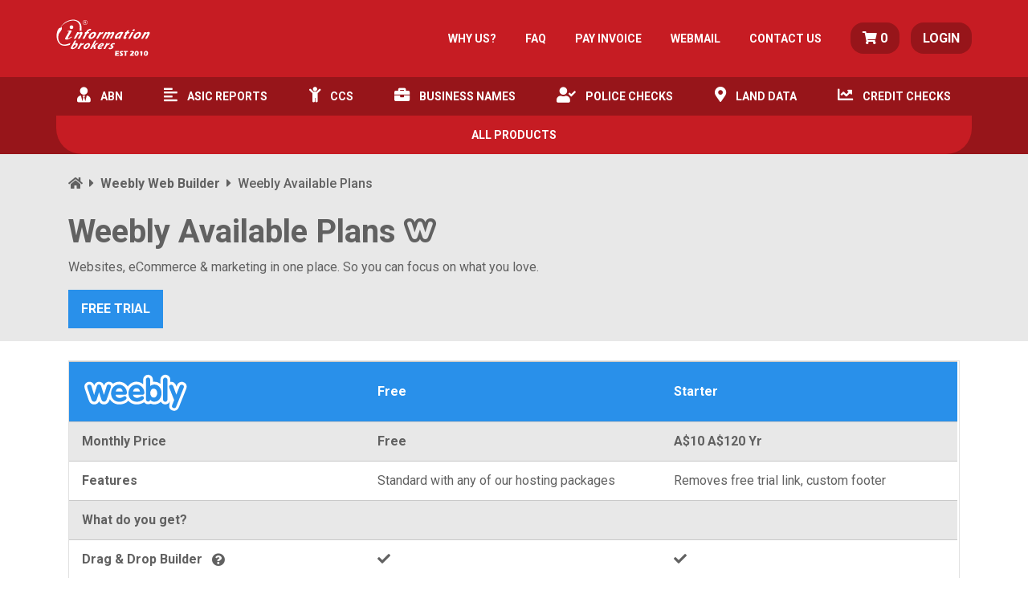

--- FILE ---
content_type: text/html; charset=utf-8
request_url: https://www.ib.com.au/website-builder-plans
body_size: 12800
content:
<!DOCTYPE html>
<html lang="en">
<head>

    <meta charset="utf-8">
    <meta name="viewport" content="width=device-width, initial-scale=1.0, maximum-scale=1"/>
    <meta name="application-name" content="Information Brokers"/>
    <meta property="og:title" content="Information Brokers - Business Intelligence Made Easy"/>
    <meta name="author" content="Information Brokers"/>
            <meta http-equiv="Content-Security-Policy" content="default-src https: 'self' *.google.com stats.g.doubleclick.net *.google.com.au *.google-analytics.com; script-src 'self' cdnjs.cloudflare.com *.google-analytics.com *.doubleclick.net *.google.com *.gstatic.com *.googleapis.com *.googleadservices.com *.googletagmanager.com *.google-analytics.com js.stripe.com 'unsafe-inline' 'unsafe-eval'; style-src 'self' *.googleapis.com cdnjs.cloudflare.com 'unsafe-inline'; font-src 'self' *.googleapis.com *.gstatic.com; img-src * data:; frame-src 'self' *.g.doubleclick.net js.stripe.com *.google.com; connect-src https: wss:;">
    
            <title>Australian Based Hosting Services Web Builder Plans</title>
    <meta name="description" content="Information Brokers is a business intelligence portal - Our mission is to help businesses run more efficiently by providing a comprehensive suite of Australian search, intelligence and registration services in the one location.">
    <meta name="keywords" content="Information Brokers, information Broker, Credit Report, Police Checks, CV Checks, CV Checks Australia, Company Registration, ASIC Edge, Land Data, Bankruptcy Extract, Vehicle Reports, ASIC, ASIC Reports, PPSR, PPSR Reports, NPII, Business Reports, Director Check, Background Checks, Business Names, Domain Registration, Hosting, DNS, Registra, SSL Certificates, Bankruptcy, Business Intelligence" />
    <meta name="twitter:card" content="summary">
    <meta name="twitter:title" content="Information Brokers - Business Intelligence Made Easy"/>
    <meta name="twitter:url" content="https://www.ib.com.au/"/>
    <meta property="og:type" content="website"/>
    <meta property="og:url" content="https://www.ib.com.au/" />
    <meta property="og:image" content="https://www.ib.com.au/templates/ib/style/images/logo.png" />

    <link rel="apple-touch-icon-precomposed" sizes="57x57" href="/templates/ib/images/icons/apple-touch-icon-57x57.png" />
    <link rel="apple-touch-icon-precomposed" sizes="114x114" href="/templates/ib/images/icons/apple-touch-icon-114x114.png" />
    <link rel="apple-touch-icon-precomposed" sizes="72x72" href="/templates/ib/images/icons/apple-touch-icon-72x72.png" />
    <link rel="apple-touch-icon-precomposed" sizes="144x144" href="/templates/ib/images/icons/apple-touch-icon-144x144.png" />
    <link rel="apple-touch-icon-precomposed" sizes="60x60" href="/templates/ib/images/icons/apple-touch-icon-60x60.png" />
    <link rel="apple-touch-icon-precomposed" sizes="120x120" href="/templates/ib/images/icons/apple-touch-icon-120x120.png" />
    <link rel="apple-touch-icon-precomposed" sizes="76x76" href="/templates/ib/images/icons/apple-touch-icon-76x76.png" />
    <link rel="apple-touch-icon-precomposed" sizes="152x152" href="/templates/ib/images/icons/apple-touch-icon-152x152.png" />
    <link rel="icon" type="image/png" href="/templates/ib/images/icons/favicon-96x96.png" sizes="96x96" />
    <link rel="icon" type="image/png" href="/templates/ib/images/icons/favicon-32x32.png" sizes="32x32" />
    <link rel="icon" type="image/png" href="/templates/ib/images/icons/favicon-16x16.png" sizes="16x16" />
    <link rel="icon" type="image/png" href="/templates/ib/images/icons/android-chrome-192x192.png" sizes="192x192" />

    <link rel="shortcut icon" href="/templates/ib/style/images/fav-ib.ico">

    <link rel="preconnect" href="https://fonts.gstatic.com">
    <link href="https://fonts.googleapis.com/css2?family=Roboto:wght@400;500;700;800&display=swap" rel="stylesheet">
    <!-- <link href="/whmcs/assets/css/fontawesome-all.min.css" rel="stylesheet"> -->
    <link href="/templates/ib/css/font-awesome/css/all.min.css" rel="stylesheet">
    <link href="/templates/ib/css/bootstrap.css" rel="stylesheet">
    <link href="/templates/ib/css/custom.css" rel="stylesheet">

    <script type="text/javascript">
        var csrfToken = 'a2d1ac4f082423d9afd233ee11199e2aceeb26c3';// TODO dont remove this line. this is needed for cart.php actions
        var ddnsToken = 'e9a9a07913d98fe9d8befecfe474a52d94199687';
        var site = 'INFOB';
        var whmcsBaseUrl = "";
        var stateNotRequired = true; // this variable is needed in /assets/js/StatesDropdown.js
    </script>
    <script src="/ddns_common/js/base.js?v=9a418a"></script>
        <script async src="https://www.googletagmanager.com/gtag/js?id=G-4V6S04LQW2"></script>
<script>
  window.dataLayer = window.dataLayer || [];
  function gtag(){dataLayer.push(arguments);}
  gtag('js', new Date());
  gtag('config', 'G-4V6S04LQW2');
</script>

</head>
<body>

<noscript>
    <div class="alert alert-danger" role="alert">
        <h1 class="mid-strong">WARNING!</h1>
        <h4>We have detected that JavaScript is currently disabled in your web browser.
            ib.com.au relies on Javascript to deliver its content to you - Please enable Javascript in order to continue.</h4>
        <h5>Note: If you're using Internet Explorer this may be due to Internet Explorer Enhanced Security settings. Please add InformationBrokers.com.au to your trusted sites - instructions can be found <a href="/faq/301/Known-issues-with-Internet-Explorer-on--Information-Brokers.html" target="_blank">Here.</a></h5>
    </div>
</noscript>
<!-- Begins nprogress bar -->


    <script type="text/javascript">
        $(document).ready(function() {
            if( window.FileReader === undefined ){
                $("body").prepend('<div class="alert alert-danger" role="alert"><h1 class="mid-strong">WARNING!</h1><h4>We have detected that your web browser is missing functions that ib.com.au relies on in order to deliver its content to you - Please switch to another web browser or consider updating your current browser to the latest version.</h4></div>');
            }
        });
    </script>


<div id="result_loading" style="display: none;" class="loader-mask">
    <div class="loader"></div>
</div>

<div class="modal fade" id="IBErrorAlert" tabindex="-1" role="dialog" aria-labelledby="alertlErrorModal">
    <div class="modal-dialog" role="document">
        <div class="modal-content">
            <div class="modal-header error-modal-header">
                <h4 class="modal-title" id="myModalLabel">Error</h4>
                <button type="button" class="close" data-dismiss="modal" aria-label="Close"<span aria-hidden="true">&times;</span></button>

            </div>
            <div class="modal-body" id="IBErrorAlertBody"></div>
            <div class="modal-footer">
                <button type="button" class="btn btn-secondary pull-right" data-dismiss="modal">Close</button>
            </div>
        </div>
    </div>
</div>

<div class="modal fade" id="ErrorAlert" tabindex="-1" role="dialog" aria-labelledby="alertlErrorModal">
    <div class="modal-dialog" role="document">
        <div class="modal-content">
            <div class="modal-header error-modal-header">
                <h4 class="modal-title" id="myModalLabel">Error</h4>
                <button type="button" class="close" data-dismiss="modal" aria-label="Close"<span aria-hidden="true">&times;</span></button>

            </div>
            <div class="modal-body" id="ErrorAlertBody"></div>
            <div class="modal-footer">
                <button type="button" class="btn btn-secondary pull-right" data-dismiss="modal">Close</button>
            </div>
        </div>
    </div>
</div>

<div class="navbar-header py-2 py-sm-3 py-lg-4 bg-red">
    <div class="container" id="headerMainContainer">
        <div class="row align-items-center special py-2 py-md-0">
            <div class="col-md-2 px-0 basic-wrapper logo_main_wrapper d-none d-lg-block">
                <a href="https://www.ib.com.au/">
                    <img src="/templates/ib/style/images/informationbrokers_isolated-w.svg" class="ib_logo"
                        alt="Information Brokers Logo" />
                </a>
            </div>
            <div class="col-10 basic-wrapper logo_main_wrapper d-lg-none py-2">
                <a href="https://www.ib.com.au/">
                    <img src="/templates/ib/style/images/informationbrokers_isolated-w.svg" class="ib_logo"
                        alt="Information Brokers Logo" />
                </a>
            </div>
            <div class="col-2 no-gutter-col-mobile d-lg-none">
                <div id="nav-icon2" class="responsive-menu text-ib pull-right d-lg-none" data-toggle="collapse"
                    data-target=".navbar-collapse">
                    <span></span>
                    <span></span>
                    <span></span>
                    <span></span>
                </div>
            </div>
            <div class="col-md-10 d-none px-0 d-lg-block">
                <ul class="main-sec-header">
                    <li class="list__main-navy"><a class="_main-link" href="/why-us">WHY US?</a></li>
                    <li class="list__main-navy"><a class="_main-link" href="/faq">FAQ</a></li>
                    <li class="list__main-navy"><a class="_main-link" href="/pay-invoice">PAY INVOICE</a></li>
                    <li class="list__main-navy"><a class="_main-link" href="https://webmail.ib.com.au/"
                            target="_blank">WEBMAIL</a></li>
                    <li class="list__main-navy pr-3"><a class="_main-link" href="/contactus">CONTACT US</a></li>
                    <li class="list__main-navy cart-link"><a href="/cart.php?a=view"><span class="login-button"><i
                                    class="fa fa-shopping-cart login-user"></i>&nbsp;<span id="cartnum"
                                    class="cart-xamount">0</span></span></a></li>
                    <li class="login-list" style="display: inline-block">
                                                    <a href="/login.php">
                                <span class="login-button" title="Login">
                                    LOGIN
                                </span>
                            </a>
                            
                    </li>
                    <li class="dropdown yamm" style="display: none">
                        <ul>
                            <li>
                                <div class="yamm-content row">
                                    <h4 class="shopping-cart-title">Cart</h4>
                                    <div id="cartDomainsList" class="col-sm-3 hidden-xs hidden-sm">
                                    </div>
                                    <div class="col-sm-3 hidden-xs hidden-sm">
                                        <div id="cartDomainstotal"></div>
                                        <br />
                                        <p align="text-left">
                                            <a href="/cart.php?a=view"><span class="btn view-cart-btn">View
                                                    Cart</span></a>
                                            <a href="/cart.php?a=checkout">&nbsp;&nbsp;<span
                                                    class="btn checkout-cart-btn">Checkout</span></a>
                                        </p>
                                    </div>
                                </div>
                            </li>
                        </ul>
                    </li>
                    <!--End of Dynamic cart dropdown -->
                </ul>
            </div>
        </div><!-- @ends row -->
        <div class="collapse navbar-collapse nav-menu">
            <div class="d-lg-none">
                <ul class="nav flex-column">
                    <a class="nav-menu-link" href="/our-products">
                        <li><i class="fas fa-th-list"></i> ALL PRODUCTS</li>
                    </a>
                    <a class="nav-menu-link" href="/why-us">
                        <li><i class="fas fa-question-circle"></i> WHY US</li>
                    </a>
                    <a class="nav-menu-link" href="/faq">
                        <li><i class="fas fa-wrench"></i> FAQ</li>
                    </a>
                    <a class="nav-menu-link" href="/pay-invoice">
                        <li><i class="fas fa-file-invoice-dollar"></i> PAY INVOICE</li>
                    </a>
                    <a class="nav-menu-link" href="https://webmail.ib.com.au/" target="_blank">
                        <li><i class="fas fa-envelope"></i> WEBMAIL</li>
                    </a>
                    <a class="nav-menu-link" href="/contactus">
                        <li><i class="fas fa-phone-alt"></i> CONTACT</li>
                    </a>
                    <a class="nav-menu-link" href="/cart.php?a=view">
                        <li><i class="fa fa-shopping-cart login-user"></i> CART (<span id="cartnum1"
                                class="cart-xamount">0</span>)</li>
                    </a>
                    <a class="nav-menu-link" href="/login.php?">
                            <li><i class="fas fa-key"></i> LOGIN</li>
                    </a>                                    </ul>
            </div>
            <div class="d-none">
                <ul class="nav nav-fill">
                    <a class="nav-menu-link" href="/our-products">
                        <li><i class="fas fa-th-list"></i> ALL PRODUCTS</li>
                    </a>
                    <a class="nav-menu-link" href="/why-us">
                        <li><i class="fas fa-question-circle"></i> WHY US</li>
                    </a>
                    <a class="nav-menu-link" href="/faq">
                        <li><i class="fas fa-wrench"></i> FAQ</li>
                    </a>
                    <a class="nav-menu-link" href="/pay-invoice">
                        <li><i class="fas fa-file-invoice-dollar"></i> PAY INVOICE</li>
                    </a>
                    <a class="nav-menu-link" href="https://webmail.ib.com.au/" target="_blank">
                        <li><i class="fas fa-envelope"></i> WEBMAIL</li>
                    </a>
                    <a class="nav-menu-link" href="/contactus">
                        <li><i class="fas fa-phone-alt"></i> CONTACT</li>
                    </a>
                    <a class="nav-menu-link" href="/cart.php?a=view">
                        <li><i class="fa fa-shopping-cart login-user"></i> CART (<span id="cartnum1"
                                class="cart-xamount">0</span>)</li>
                    </a>
                    <a class="nav-menu-link" href="/login.php?">
                            <li><i class="fas fa-key"></i> LOGIN</li>
                    </a>                                    </ul>
            </div>
        </div>
    </div>
</div>
<!-- Main services navigation -->
<div class="secondary_nav_parent d-none d-lg-block">
    <div class="secondary-nav-row">
        <div class="container secondary-menu">
            <div class="nav nav-pills nav-fill">
                <a class="nav-link" href="/abn-registration">
                    <i class="fas fa-user-tie"></i>ABN
                </a>
                <a class="nav-link" href="/14/asic-company-reports">
                    <i class="fas fa-align-left"></i>ASIC <span class="d-none d-xl-inline-block"> REPORTS</span>
                </a>
                <a class="nav-link" href="/child-care-subsidy">
                    <i class="far fas fa-child"></i>CCS
                </a>
                <a class="nav-link" href="/1/business-intelligence">
                    <i class="fas fa-briefcase"></i>Business Names
                </a>
                <a class="nav-link" href="/police-background-check">
                    <i class="fas fa-user-check"></i>Police Checks
                </a>
                <a class="nav-link" href="/land-title-data">
                    <i class="fas fa-map-marker-alt"></i>Land Data
                </a>
                <a class="nav-link" href="/4/credit-and-bankruptcy">
                    <i class="fas fa-chart-line"></i>Credit Checks
                </a>
                <a class="nav-link products" href="/our-products">
                    <span class="d-xl-inline-block d-none">All&nbsp</span>Products
                </a>
            </div>
        </div>
    </div>
</div>



<!-- Breadcrumb nav -->
    <div class="bg-secondary">
        <div class="container">
            <div class="row">
                <div class="col-12">
                    <ol class="breadcrumb align-items-baseline">
                        <li><a title="Homepage" href="/index.php"><i class="fas fa-home"></i></a></li>
                                                     <li class="font-weight-bold"><a class="bcrumb-a" href="/website-builder">Weebly Web Builder</a></li>
                                                                                                                                                <li class="font-weight-bolder">Weebly Available Plans</li>
                    </ol>
                </div>
            </div>
        </div>
    </div>
<div class="bg-secondary">
    <div class="container">
        <div class="pb-3">
            <h1 class="font-weight-bold">Weebly Available Plans <i class="fab fa-weebly"></i></h1>
            <p>Websites, eCommerce & marketing in one place. So you can focus on what you love.</p>
            <div class="row">
                <div class="col">
                    <a class="btn btn-weebly" data-toggle="modal" data-target="#freeWeeblyCreation" href="">
                        Free trial
                    </a>
                </div>
            </div>
        </div>
    </div>
</div>
<div class="container my-4">
    <div class="weebly-compare compare weebly-compare-hide-pro">
<table class="table table-responsive ">
    <thead class="bg-weebly text-white text-left ">
        <tr>
            <th><img src="/templates/ib/images/weebly-white.svg"></th>
            <th>Free</th>
            <th>Starter</th>
                                </tr>

    </thead>
    <tbody>
        <tr class="bg-secondary font-weight-bold">
            <td class="">
                Monthly Price
            </td>
            <td>Free
            </td>
            <td>
                A$10 A$120
                Yr
            </td>
                    </tr>
        <tr>
            <th class="">
                Features
            </th>
            <td>Standard with any of our hosting packages</td>
            <td>Removes free trial link, custom footer</td>
                    </tr>
        <tr>
            <th class="bg-secondary" colspan="5"><span
                    class="font-weight-bold">What do you get?</span></th>
        </tr>
        <tr>
            <th class="">
                <span>
                    Drag &amp; Drop Builder
                    <button class="btn tooltip-addon-btn p-0" data-toggle="tooltip" rel="tooltip"
                        data-placement="right"
                        data-tooltip="Create powerful, professional sites with dynamic and easy to use drag &amp; drop tools. With nothing to install or upgrade you're free to focus on the important stuff."><i
                            class="fas fa-question-circle ml-2"></i>
                    </button>
                </span>

            </th>
            <td><i class="fas fa-check"></i></td>
            <td><i class="fas fa-check"></i></td>
                    </tr>
        <tr>
            <th class="">
                <span>
                    Mobile Responsive Design<button class="btn tooltip-addon-btn p-0" data-toggle="tooltip"
                        rel="tooltip" data-placement="right"
                        data-tooltip="Beautiful, mobile responsive templates for your site, blog or store."><i
                            class="fas fa-question-circle ml-2"></i></button>
                </span>
            </th>
            <td><i class="fas fa-check"></i></td>
            <td><i class="fas fa-check"></i></td>
                   </tr>
        <tr>
            <th class="">
                <span>
                    Connect Your Domain<button class="btn tooltip-addon-btn p-0" data-toggle="tooltip" rel="tooltip"
                        data-placement="right" rel="tooltip"
                        data-tooltip="Connect a domain to publish your site (example.com.au)."><i
                            class="fas fa-question-circle ml-2"></i></button>
                </span>
            </th>
            <td><i class="fas fa-check"></i></td>
            <td><i class="fas fa-check"></i></td>
                   </tr>
        <tr>
            <th class="">
                <span>
                    Unlimited Pages<button class="btn tooltip-addon-btn p-0" data-toggle="tooltip" rel="tooltip"
                        data-placement="right" data-tooltip="Create as many pages as you like."><i
                            class="fas fa-question-circle ml-2"></i></button>
                </span>
            </th>
            <td><i class="fas fa-check"></i></td>
            <td><i class="fas fa-check"></i></td>
                    </tr>
        <tr>
            <th class="">
                <span>
                    Advertising<button class="btn tooltip-addon-btn p-0" data-toggle="tooltip" rel="tooltip"
                        data-placement="right"
                        data-tooltip="Upgrade to Remove 'Create a free website with Weebly' link from the footer of your site. "><i
                            class="fas fa-question-circle ml-2"></i></button>
                </span>
            </th>
            <td>Weebly Ads in footer</td>
            <td>No Ads</td>
                   </tr>
        <tr>
            <th class="">
                <span>
                    Site Stats<button class="btn tooltip-addon-btn p-0" data-toggle="tooltip" rel="tooltip"
                        data-placement="right"
                        data-tooltip="Learn more about your site visitors with expanded stats. Understand which pages are most popular, how people find your site, and which sites refer you traffic."><i
                            class="fas fa-question-circle ml-2"></i></button>
                </span>
            </th>
            <td><i class="fas fa-check"></i></td>
            <td><i class="fas fa-check"></i></td>
                    </tr>
        <tr>
            <th class="">
                <span>
                    Your Own Favicon<button class="btn tooltip-addon-btn p-0" data-toggle="tooltip" rel="tooltip"
                        data-placement="right"
                        data-tooltip="Give your site a more professional look by uploading your own favicon, which visitors will see in their address bar and browser tab."><i
                            class="fas fa-question-circle ml-2"></i></button>
                </span>
            </th>
            <td></td>
            <td><i class="fas fa-check"></i></td>
                    </tr>
        <tr>
            <th class="">
                <span>
                    Custom Header &amp; Footer<button class="btn tooltip-addon-btn p-0" data-toggle="tooltip"
                        rel="tooltip" data-placement="right"
                        data-tooltip="Build impactful pages that drive sales and keep your audience engaged."><i
                            class="fas fa-question-circle ml-2"></i></button>
                </span>
            </th>
            <td></td>
            <td><i class="fas fa-check"></i></td>
                    </tr>
                       <tr>
            <th class="">
                <span>
                    SSL Security<button class="btn tooltip-addon-btn p-0" data-toggle="tooltip" rel="tooltip"
                        data-placement="right"
                        data-tooltip="Secures the connection between your customers and your website, displaying a green padlock in the address bar. If using eCommerce, it enables customers to checkout directly on your domain."><i
                            class="fas fa-question-circle ml-2"></i></button>
                </span>
            </th>
            <td>Optional Addon</td>
            <td><i class="fas fa-check mr-2"></i>Valued at $49</td>
                   </tr>
        <tr>
            <th class="bg-secondary" colspan="5"><span
                    class="font-weight-bold">Marketing</span></th>
        </tr>
        <tr>
            <th class="">
                <span>
                    Search Engine Optimisation<button class="btn tooltip-addon-btn p-0" data-toggle="tooltip"
                        rel="tooltip" data-placement="right"
                        data-tooltip="Our websites are designed with search engines in mind so customers can find you. We automatically optimize your site and product pages so you’ll have everything you need to start ranking for search results. There are additional SEO fields you can customize for advanced metadata optimization and tracking."><i
                            class="fas fa-question-circle ml-2"></i></button>
                </span>
            </th>
            <td><i class="fas fa-check"></i></td>
            <td><i class="fas fa-check"></i></td>
                  </tr>
        <tr>
                   </tr>
    </tbody>
</table>
</div>
<div class="mb-5">
    <a class="btn btn-primary btn-weebly" href="/hosting/products">Our Hosting Plans</a>
</div>
<script>
$(function() {
    $('[data-toggle="tooltip"]').tooltip()
})
</script></div>
<!-- SHOW IF WANT MODAL ABOVE TO WORK -->
<div class="modal fade" id="freeWeeblyCreation" tabindex="-1" role="dialog" aria-labelledby="alertlModal" data-backdrop="static" data-keyboard="false">
    <div class="modal-dialog modal-lg" role="document">
        <div class="modal-content">
            <div class="modal-header">
                <h5 class="modal-title" id="myModalLabel">Weebly Websites</h5>
                <button type="button" class="close" data-dismiss="modal" aria-label="Close"><span aria-hidden="true">&times;</span></button>
            </div>
            <div id="weeblyHelpTreeContent">
            </div>
        </div>
    </div>
</div>



    <script id="step1" type="text/template">
        <div class="modal-body">
            Do you have an account with Information Brokers already?<br/><br/>
            <button type="" class="btn btn-primary mb-3 mb-md-0" onclick="showHelpTreeContent(5);return false;"> Yes</button>
            <button type="" class="btn btn-secondary" onclick="showHelpTreeContent(4);return false;"> No</button>
        </div>
    </script>

    <script id="step2" type="text/template">
        <div class="modal-body">
            <div id="activeHostings"></div>
            <div id="freeTrials"></div>
        </div>
        <div class="modal-footer"  style="justify-content: flex-end !important" >
            <button type="button" class="btn btn-weebly" onclick="showHelpTreeContent(3);return false;">New Free Trial</button>
        </div>
    </script>


<script id="step3" type="text/template">
    <form method="post" action="" role="form" id="freeWeeblyCreationFormw3">
<input type="hidden" name="token" value="a2d1ac4f082423d9afd233ee11199e2aceeb26c3" />
        <div class="modal-body">
            <div class="weebly-logo mb-3">
                <img class="w-30 d-block m-auto" src="/templates/ib/images/weebly-grey.svg">
            </div>
            <div class="weeblyTrialformContainer">
                <input type="hidden" name="username" id="inputEmailw3">

                <div class="form-group">
                    <div class="input-group">

                        <input type="text" class="form-control weebly-trial" name="domain" id="inputDomainw3"
                               title="minimum 3 characters; a-z, A-Z, 0-9 and '-' allowed"
                               placeholder="domain name, min 3 characters; a-z, 0-9 and '-' allowed."
                               required aria-describedby="basic-addon2">

                        <span class="input-group-append weebly-trial" id="basic-addon2">
                            <span class="{if $site NEQ 'INFOB'}weebly-trial btn btn-secondary{else}bg-secondary border font-weight-bold input-group-text text-dark{/if}">.sites.ib.com.au</span></span>
                    </div>
                </div>
                <input type="hidden" class="form-control" name="sub" value="trialweebly">
            </div>
            <div class="alert alert-danger" role="alert" id="domainAlert" style="display:none;"></div>
            <div class="alert alert-success text-center" role="alert" id="domainSuccess" style="display:none;"></div>
        </div>
        <div class="modal-footer" id="step3Footer">
            <button type="button" class="btn btn-secondary" data-dismiss="modal">Cancel</button>
            <button type="button" class="btn btn-weebly" onclick="ajaxStartTrial();">Start Trial</button>
        </div>
    </form>
</script>
    <script id="step4" type="text/template">
        <div class="modal-body">
            Please enter your email address:</br></br>
            <div class="form-group">
                <input type="email" name="username" id="inputEmailw2" class="form-control" placeholder="Email Address" required aria-describedby="basic-addon1">
            </div>
            <div class="alert alert-danger" role="alert" id="emailAddressAlert" style="display:none;"></div>
        </div>
        <div class="modal-footer">
            <button type="button" class="btn btn-primary" onclick="ajaxCheckEmailAddress();return false;">Continue</button>
        </div>
    </script>

    <script id="step5" type="text/template">
        <div class="modal-body">
            <p>Access Your User Account</p>
            <div class="form-group">
                <input type="email" name="username" id="inputEmailw1" class="form-control" placeholder="Email Address" required aria-describedby="basic-addon1">
            </div>
            <div class="form-group">
                <input type="password" name="password" id="inputPasswordw1" class="form-control" placeholder="Password" required aria-describedby="basic-addon1">
            </div>
            <div class="form-group"><a href="/pwreset.php">Forgot Password?</a></div>
            <div class="alert alert-danger" role="alert" id="loginAlert" style="display:none;"></div>
            <div class="d-none">
                <form method="post" id="login_hidden" action="/dologin.php?goto=clientarea.php" role="form">
<input type="hidden" name="token" value="a2d1ac4f082423d9afd233ee11199e2aceeb26c3" />
                                <input type="email" class="form-control" name="username" id="username_hidden">
                                <input type="password" class="form-control" name="password" id="password_hidden">
                                <label>
                                    <input type="checkbox" id="checkbox"  name="rememberme"> Remember Me
                                </label>
                                <button type="submit">Login</button>
                </form>
            </div>

        </div>
        <div class="modal-footer">
            <button type="button" class="btn btn-primary" onclick="ajaxLogin();return false;">Verify</button>
        </div>
    </script>

    <script id="step6" type="text/template">
        <div class="modal-body">
            <h5>You have access to multiple accounts.</h5>
            <div id="chooseaccountdiv"></div>
        </div>
   </script>

    <script id="step7" type="text/template">
    <div class="modal-body">
        <h5>Multi-Factor Authentication</h5>
        <p>Please enter the 6-digit code that appears in your Authenticator app or SMS for Information Brokers. Alternatively, you can use the backup code to login.</p>
        <div id="twofadiv"></div>
    </div>
    </script>

    <script id="step8" type="text/template">
    <div class="modal-body">
        <div class="alert alert-box alert-success text-center">
            Login via Backup Code Successful.<br>Backup Codes are valid once only. It will now be reset.
        </div>
        <h5 class="text-center">Your New Backup Code is</h5>
        <div id="newbackupcode" class="alert alert-box alert-warning text-center"></div>
        <p class="text-center">Treat the backup code the same as you would your password. We recommend saving it with a password manager.</p>
    </div>
    <div class="modal-footer">
        <button type="button" class="btn btn-primary" onclick="ajaxAfterBackupCode();return false;">Continue</button>
    </div>
    </script>

    <script id="step9" type="text/template">
        <div class="modal-body">
            <h5>Multi-Factor Authentication (MFA) is currently disabled for your login.<br>Please enable MFA in order to proceed.</h5>
            <div id="mfarequired">
                <button id="btnEnableMfa" type="button" class="btn btn-primary" data-dismiss="modal">Enable</button>
            </div>
        </div>
    </script>


<script type="text/javascript">

    var emailToUse = "";

    $('#freeWeeblyCreation').on('shown.bs.modal', function (event) {
                    showHelpTreeContent (1);
            });

    function showHelpTreeContent (step) {
        $("#weeblyHelpTreeContent").html("");
        var content = "";
        if (step == 1) {
            content = $('#step1').html();
        } else if (step == 2) {
            content = $('#step2').html();
        } else if (step == 3) {
            content = $('#step3').html();
        } else if (step == 4) {
            content = $('#step4').html();
        } else if (step == 5) {
            content = $('#step5').html();
        }  else if (step == 6) {
            content = $('#step6').html();
        }  else if (step == 7) {
            content = $('#step7').html();
        }  else if (step == 8) {
            content = $('#step8').html();
        }  else if (step == 9) {
            content = $('#step9').html();
        }
        $("#weeblyHelpTreeContent").html(content);
        if (step == 3) {
            $("#inputEmailw3").val (emailToUse);
            $('#inputDomainw3').prop('disabled', false);
        }
    }

    function ajaxLogin() {
        $("#loginAlert").hide();
        $("#loginAlert").html("");
        var inputEmailw1 = $("#inputEmailw1").val().replace(/^\s+|\s+$/gm,'');
        var inputPasswordw1 = $("#inputPasswordw1").val().replace(/^\s+|\s+$/gm,'');

        //make sure that email and password has been entered
        if (inputEmailw1 == "" || inputPasswordw1 == "") {
            $("#loginAlert").html("Please enter both your email address and password.");
            $("#loginAlert").show();
            return;
        }
        // ajax Call to login for user and get necessary information to go to next step
        var url = "/modules/addons/ddns_standalone/getClientHostingWeebly.php";
        $("#result_loading").show();
        $.ajax({
            type: "POST",
            dataType: "json",
            url: url,
            data: "userEmail="+ encodeURIComponent(inputEmailw1)+"&password="+encodeURIComponent(inputPasswordw1),
            success: function(returnData){
                $("#result_loading").hide();
                if (returnData.result !== undefined && returnData.result == 'success') {
                    // login successful, show existing hostings if applicable
                    emailToUse = inputEmailw1;
                    showExistingHostings (returnData);
                } else if (returnData.result !== undefined && returnData.result == 'twoFactorEnabled') {
                    $('#username_hidden').val(inputEmailw1);
                    $('#password_hidden').val(inputPasswordw1);
                    ajaxDoLoginFor2FA();
                } else if (returnData.result !== undefined && returnData.result == 'pickaccount') {
                    ajaxForceAccountSelect();
                } else if (returnData.result !== undefined && returnData.result == 'mfarequired') {
                    showHelpTreeContent(9);
                } else {
                    $("#loginAlert").html("Account Details Incorrect. Please try again.");
                    $("#loginAlert").show();
                    $("#inputEmailw1").focus();
                }
            }
        });
    }

    function ajaxDoLoginFor2FA() {
        var url = $('#login_hidden').attr('action');
        var frmdata = $("#login_hidden").serialize();
        $("#result_loading").show();
        $.ajax({
            type: "POST",
            url: url,
            data: frmdata, // serializes the form's elements.
            success: function(data) {
                $("#result_loading").hide();
                setup_2fa_forms(data);
            }
        });
    }

    function setup_2fa_forms(data) {
        var html = $.parseHTML(data);
        var twofaforms = $(html).find('div[id="twofactorchallenge"]').html();
        showHelpTreeContent(7);
        $("#twofadiv").html(twofaforms);
        $('.margin-bottom').find('div[align="center"]').removeAttr("align");
        $('.margin-bottom').find('input[name="key"]').attr("placeholder", "Enter the 6-digit code");
        $('.margin-bottom').find('input[name="key"]').attr('type', 'tel');
        $('.margin-bottom').find('input[name="key"]').removeClass('input-lg').removeClass("form-control-lg");
        $('.margin-bottom').find('input[id="btnLogin"]').removeClass("btn-primary btn-block btn-lg").addClass("btn-success w-100 mt-4");
        $('.margin-bottom').find('br').remove();
        $('#loginWithBackupCode').click(function (e) {
            e.preventDefault();
            $('#frmTwoFactorChallenge').hide();
            $('#frmTwoFactorBackup').removeClass('hidden').show();
        });
        $('#backupCodeCancel').click(function (e) {
            e.preventDefault();
            $('#frmTwoFactorChallenge').removeClass('hidden').show();
            $('#frmTwoFactorBackup').hide();
        });

        $('#frmTwoFactorChallenge').submit(function (e) {
            e.preventDefault();
            ajaxSubmit2FACode();
        });

        $('#frmTwoFactorBackup').submit(function (e) {
            e.preventDefault();
            ajaxSubmit2FABackupCode();
        });
    }
    function ajaxSubmit2FACode() {
        var url = $('#frmTwoFactorChallenge').attr('action');
        var frmdata = $("#frmTwoFactorChallenge").serialize();
        $("#result_loading").show();
        $.ajax({
            type: "POST",
            url: url,
            data: frmdata, // serializes the form's elements.
            success: function(data) {
                $("#result_loading").hide();
                // when login is successful,
                // -- if the user has access to only one account, it will be redirected to clientarea
                // -- if the user has access to multiple accounts, it will be redirected to user account
                // if login not successful, it will return two-factor-challenge.tpl with error
                var html = $.parseHTML(data);
                if ($(html).find('div[id="twofactorchallenge"]').html() != undefined) {
                    // error found
                    setup_2fa_forms(data);
                } else {
                    // login successfully
                    if ($(html).find('div[id="userAccountSwitch"]').html() != undefined) {
                        setup_choose_account(data);
                    } else {
                        // access to single account only
                        getExistingHostings();
                    }
                }
            }
        });
    }

    function ajaxSubmit2FABackupCode() {
        var url = $('#frmTwoFactorBackup').attr('action');
        var frmdata = $("#frmTwoFactorBackup").serialize();
        $("#result_loading").show();
        $.ajax({
            type: "POST",
            url: url,
            data: frmdata, // serializes the form's elements.
            success: function(data) {
                $("#result_loading").hide();
                // when login with backup code is successful,it will show the new backup code
                // if login with backup code not successful (the backup code is incorrect), it will return two-factor-challenge.tpl with error
                var html = $.parseHTML(data);
                if ($(html).find('div[id="twofactorchallenge"]').html() != undefined) {
                    // error found
                    setup_2fa_forms(data);
                } else {
                    // login successfully (should have the new backup code)
                    var newbackupcodediv = $(html).find('div[id="two-factor-new-backup-code"]');
                    if (newbackupcodediv) {
                        var newbackupcode = $(html).find('div[id="new-back-up-code"]').html()
                        showHelpTreeContent(8);
                        $("#newbackupcode").html(newbackupcode);
                    }
                }
            }
        });
    }
    function ajaxAfterBackupCode() {
        // there may be multiple account access that we have to handle
        var url = "/modules/addons/ddns_standalone/getClientHostingWeebly.php";
        $("#result_loading").show();
        $.ajax({
            type: "POST",
            dataType: "json",
            url: url,
            success: function(returnData){
                $("#result_loading").hide();
                if (returnData.result !== undefined && returnData.result == 'success') {
                    // single account only, show existing hostings if applicable
                    emailToUse = returnData.emailToUse;
                    showExistingHostings(returnData);
                } else if (returnData.result !== undefined && returnData.result == 'pickaccount') {
                    ajaxForceAccountSelect();
                }
            }
        });
    }
    function ajaxForceAccountSelect() {
        // this will be called when there are multiple accounts for the user and the user has not picked one yet
        // ajax to clientarea.php : will render user-switch-account.tpl
        $("#result_loading").show();
        $.ajax({
            type: "GET",
            url: "/clientarea.php",
            success: function(data) {
                $("#result_loading").hide();
                setup_choose_account(data);
            }
        });
    }

    function setup_choose_account(data) {
        var html = $.parseHTML(data);
        var chooseAccountform = $(html).find('div[id="userAccountSwitch"]').html();
        showHelpTreeContent(6);
        $("#chooseaccountdiv").html(chooseAccountform);
        $('.select-account a').click(function(e) {
            e.preventDefault();
            $('#inputSwitchAcctId').val($(this).data('id'));
            ajaxChooseAccount();
        });
    }
    function ajaxChooseAccount() {
        var url = $('#frmChooseAccount').attr('action');
        var frmdata = $("#frmChooseAccount").serialize();
        $("#result_loading").show();
        $.ajax({
            type: "POST",
            url: url,
            data: frmdata, // serializes the form's elements.
            success: function(data){
                // return clientarea page, we just ignore it
                $("#result_loading").hide();
                getExistingHostings();
            }
        });
    }

    function getExistingHostings () {
        // when this is called, login already and account has been picked (if there is multiple accounts)
        var url = "/modules/addons/ddns_standalone/getClientHostingWeebly.php";
        $("#result_loading").show();
        $.ajax({
            type: "POST",
            dataType: "json",
            url: url,
            success: function(returnData){
                $("#result_loading").hide();
                emailToUse = returnData.emailToUse;
                showExistingHostings (returnData);
            }
        });
    }

    function showExistingHostings (returnData) {
        var activeHostings = returnData.activeHostings;
        var freeTrials = returnData.freeTrials;
        var noActiveHostings = false;
        if (activeHostings == null || activeHostings.length == 0) {
            noActiveHostings = true;
        }

        var noFreeTrials = false;
        if (freeTrials == null || freeTrials.length == 0) {
            noFreeTrials = true;
        }

        if (noActiveHostings  && noFreeTrials) {
            // directly allow the client to enter a site name for free trial
            showHelpTreeContent(3);
        } else {
            showHelpTreeContent(2);
            var activeHostingsList = "";
            if (!noActiveHostings) {
                activeHostingsList += '<h5 class=mb-3>Your Active Hosting Service(s)</h5>';

                for (i = 0; i < activeHostings.length; i++) {


                    activeHostingsList += '<div class="row align-items-center mb-3 bg-grey p-3 mx-0">';
                    activeHostingsList += '<div class="col-12 col-lg-6"><h6>' + activeHostings[i].productName +'</h6></div>';
                    activeHostingsList += '<div class="col-12 col-lg-6"><h6 class="overflow-ellipsis">' + activeHostings[i].hostingName +'</h6></div>';

                    if (activeHostings[i].hasClaimedWeebly == 'Y') {
                        activeHostingsList += '<div class="col-12 col-lg-6">You have Weebly for this hosting service already.</div>';
                        activeHostingsList += '<div class="col-12 col-lg-6"><a class="btn btn-warning w-100 my-3 my-lg-0" href="/clientarea.php?action=productdetails&id=' + activeHostings[i].hostingId + '">Edit</a></div>';
                    } else {
                        activeHostingsList += '<div class="col-12 col-lg-6">You can claim a free Weebly website for this hosting service.</div>';
                        activeHostingsList += '<div class="col-12 col-lg-6"><a class="btn btn-weebly w-100 my-3 my-lg-0" href="/clientarea.php?action=productdetails&id=' + activeHostings[i].hostingId + '">Claim Free Weebly Site</a></div>';
                    }
                    activeHostingsList += '</div>';
                }
            }
            $("#activeHostings").html (activeHostingsList);

            var freeTrialsList = "";
            if (!noFreeTrials) {
                if (activeHostingsList != "") freeTrialsList += '';

                freeTrialsList += '<h5 class="mb-3 mt-4">Your Free Trial Sites</h5>';

                for (i = 0; i < freeTrials.length; i++) {
                    freeTrialsList += '<div class="row align-items-center mb-3 bg-grey p-3 mx-0 trialAccount">';
                    freeTrialsList += '<div class="col-12 col-lg-6 domain text-break"><h6>' + freeTrials[i].domain +'</h6></div>';
                    if (freeTrials[i].verified == 'y') {
                        freeTrialsList += '<div class="col-12 col-lg-6 daysL font-weight-bold text-red"><h6>Expires: <span class="daysLeft">' + freeTrials[i].expiry + '</h6></span></div>';
                        freeTrialsList += '<div class="col-12 col-lg-6">' + freeTrials[i].editlink +'</div>';
                        freeTrialsList += '<div class="col-12 col-lg-6"><a class="btn btn-primary w-100" href="' + freeTrials[i].buylink + '">Buy Plan</a></div></div>';
                    } else {
                        freeTrialsList += '<div class="col-12 col-lg-6">Not Verified.<br/> Please check your email to verify and start the trial.</div></div>';
                    }
                }
            }
            $("#freeTrials").html (freeTrialsList);

        }
    }

    function ajaxCheckEmailAddress() {

        $("#emailAddressAlert").hide();
        $("#emailAddressAlert").html("");
        var inputEmailw2 = $("#inputEmailw2").val().replace(/^\s+|\s+$/gm,'');

        //make sure that email  has been entered
        if (inputEmailw2 == "") {
            $("#emailAddressAlert").html("Please enter your email address.");
            $("#emailAddressAlert").show();
            return;
        }

        var url = "/modules/addons/ddns_standalone/checkClientEmailAddress.php";
        $("#result_loading").show();
        $.ajax({
            type: "POST",
            dataType: "json",
            url: url,
            data: "userEmail="+ encodeURIComponent(inputEmailw2),
            success: function(returnData){
                $("#result_loading").hide();
                if (returnData == 'ClientEmailExists') {
                    // ask the client to login
                    showHelpTreeContent(5);
                    $("#inputEmailw1").val(inputEmailw2);
                    $("#inputPasswordw1").focus();
                    $("#loginAlert").html("You have an account with Information Brokers. Please put in account details for verification");
                    $("#loginAlert").show();
                } else if (returnData == 'ClientEmailNotValid') {
                    $("#emailAddressAlert").html("Please enter a valid email address.");
                    $("#emailAddressAlert").show();
                } else {
                    emailToUse = inputEmailw2;
                    showHelpTreeContent(3);

                }
            }
        });
    }


    function ajaxStartTrial() {
        var domainInput = $('#inputDomainw3').val();

        domainInput = domainInput.replace(/[^a-zA-Z0-9\-]/g, '');
        // remove consecutive hyphens if there is any
        domainInput = domainInput.replace(/\-{2,}/g, '-');
        // remove the beginning hyphen or ending hyphen if there is any
        if (domainInput.charAt(0) == "-") domainInput = domainInput.substring (1);
        if (domainInput.charAt (domainInput.length - 1) == "-") domainInput = domainInput.substring (0, domainInput.length -1);

        if (domainInput.match(/^[a-zA-Z0-9]+[a-zA-Z0-9\-]+[a-zA-Z0-9]+$/) == null) {
            // first and last characters must be alphanumeric, middle characters can be hyphen
            // this regular expression already makes sure that the min len is 3
            $("#domainAlert").html('Domain Name can only be alphanumeric with hyphen. It cannot start or end with hyphen either. No space is allowed. Minimum length of the domain name is 3.');
            $("#domainAlert").show();
            $('#inputDomainw3').focus();
            return;
        } else if (domainInput.length > 25) {
            $("#domainAlert").html('Maximum length of the domain name is 25.');
            $("#domainAlert").show();
            $('#inputDomainw3').focus();
            return;
        }


        // continue
        $('#inputDomainw3').val(domainInput);
        $("#domainAlert").html('');
        $("#domainAlert").hide();
        $("#domainSuccess").html('');
        $("#domainSuccess").hide();

        var url = "/weeblyplans.php";
        $("#result_loading").show();

        var dataPartial = $("#freeWeeblyCreationFormw3").serialize();
        $.ajax({
            type: "POST",
            url: url,
            data: dataPartial, // serializes the form's elements.
            success: function(data){
                $("#result_loading").hide();
                var resultModalStr = '';
                if (data.error == true){
                    $("#domainAlert").html(data.html);
                    $("#domainAlert").show();
                }
                else{
                    var html = data.html;
                    html = '<div class="modal-body">' + html + '</div>';
                    $("#weeblyHelpTreeContent").html(html);
                }
            }
        });
    }

</script>


<script type="text/javascript">
$('#freeWeeblyCreation').on('hide.bs.modal', function (event) {
            window.location.href = '/website-builder-plans';
    });
</script>




            </div><!-- ends main-main-container -->
        </div><!-- ends body-wrapper -->
        <a id="scrollUp" href="#top" title="Scroll to top" style="position: fixed; z-index: 1001;display:none"><i
            class="fas fa-caret-up"></i></a>
    <footer class="black-wrapper custom-footer-wrapper">
        <div class="container">
            <div class="row py-4">
                                    <div class="col-md-6 col-lg-3">
                        <h6>Contact Info</h6>
                        <div class="contact-info contact-footer-info">
                            <i class="fas fa-home"></i>Information Brokers Pty. Ltd.<br>
                            <i class="fas fa-map-marker-alt"></i>Level 1, 2 Warner Street, Huntingdale VIC 3166, Australia<br>
                            <i class="fas fa-phone-alt"></i><a href="tel:1300 552 052">1300 552 052</a><br>
                            <i class="fas fa-clock"></i>9:00am - 5:30pm<br>
                            <i class="fas fa-calendar-day"></i>Monday to Friday<br>
                            <i class="fas fa-envelope"></i><a href="mailto:info@ib.com.au"><span
                                    class="email-font">info@ib.com.au</span></a><br>
                            <i class="fas fa-bug"></i><a href="/report-a-bug"><span>Report a Bug</span></a>
                        </div>
                    </div>
                
                <div class="col-lg-6 d-none d-lg-block">
                    <div class="row footer-links">
                        <div class="col-4">
                            <h6>REGISTRATIONS</h6>
                            <ul class="nav flex-column">
                                <li><a class="nav-link px-0" href="/abn-registration">ABN Registration</a></li>
                                <li><a class="nav-link px-0" href="/buy/313/business-name-registration">Business Names</a>
                                </li>
                                <li><a class="nav-link px-0" href="/business-startup-package">Business Startup Package</a>
                                </li>
                                <li><a class="nav-link px-0" href="/19/ASIC-company-registration">Company Registrations</a>
                                </li>
                            </ul>
                        </div>
                        <div class="col-4">
                            <h6>REPORTS</h6>
                            <ul class="nav flex-column">
                                <li><a class="nav-link px-0" href="/14/asic-company-reports">ASIC Reports</a></li>
                                <li><a class="nav-link px-0" href="/4/credit-and-bankruptcy">Credit & Bankruptcy</a></li>
                                <li><a class="nav-link px-0" href="/land-title-data">Land Data</a></li>
                                <li><a class="nav-link px-0" href="/police-background-check">Police Checks</a></li>
                                <li><a class="nav-link px-0" href="/15/vehicle-reports">Vehicle Reports</a></li>
                            </ul>
                        </div>
                        <div class="col-4">
                            <h6>WEB</h6>
                            <ul class="nav flex-column">
                                <li><a class="nav-link px-0" href="/domains/register">Domain Names</a></li>
                                <li><a class="nav-link px-0" href="/domains/transfer">Domain Transfers</a></li>
                                <li><a class="nav-link px-0" href="/ssl/products">SSL Certificates</a></li>
                                <li><a class="nav-link px-0" href="/hosting/products">Hosting</a></li>
                                <li><a class="nav-link px-0" href="/website-builder">Weebly Web Builder</a></li>
                            </ul>
                        </div>
                    </div>
                </div>

                <div class="col-md-6 col-lg-3 mt-4 mt-md-0">
                                            <form method="post" action="https://www.ib.com.au/dologin.php?goto=clientarea.php" class="form-stacked"
                            name="frmlogin">
<input type="hidden" name="token" value="a2d1ac4f082423d9afd233ee11199e2aceeb26c3" />
                            <h6 class="section-title">Client Area</h6>
                            <a href="/login.php" class="footer-a-submit"><span class="footer-btns"><i
                                        class="fas fa-key"></i>LOGIN</span></a>
                            <a href="/create-account.php"><span class="footer-btns"><i class="fas fa-user-plus"></i>SIGN
                                    UP</span></a>
                            <a href="https://webmail.ib.com.au"><span class="footer-btns"><i
                                        class="fas fa-envelope"></i>Webmail</span></a>
                        </form>
                                    </div>
            </div>
        </div>

        <div class="sub-footer">
            <div class="container">
                <div class="row text-center py-3">
                    <div class="col-md-12">
                        <div class="nav justify-content-between">
                            <li><a class="nav-link" href="/announcements">News</a></li>
                            <li><a class="nav-link" href="/faq/26/Complaints-Policy.html">Service Levels</a></li>
                            <li><a class="nav-link" href="/faq/25/Security-and-Privacy-Policy.html">Security & Privacy</a>
                            </li>
                            <li><a class="nav-link" href="/faq/24/Terms-and-Conditions.html">Terms &amp; Conditions</a></li>
                            <li><a class="nav-link" href="/faq/26/Complaints-Policy.html">Complaints</a></li>
                            <li><a class="nav-link" href="/our-resources">Resources</a></li>
                            <li><a class="nav-link"
                                    href="http://www.auda.org.au/industry-information/registrars/information-security-standard-iss/"
                                    target="_blank">auDA</a></li>
                        </div>
                        <hr class="border-darkgrey mt-2">
                    </div>
                    <div class="company-copy col-md-12">
                        <div class="row">
                            <div class="col-md-6 text-md-left">
                                <p class="footer-date">© 2026 <b>Information Brokers.</b> | All Rights Reserved.</p>
                            </div>
                            <div class="col-md-6 text-md-right">
                                <p><b>ABN:</b> 24 143 037 325 | <b>ACN:</b> 143 037 325</p>
                            </div>
                        </div>
                    </div>
                </div>
            </div>
        </div>

    </footer>
    <script type="text/javascript" src="/templates/ib/js/modernizer.js"></script>
    <script src="/templates/ib/js/productinfo.js"></script>
    <script src="/ddns_common/js/ddns_domainchecker.js"></script>

    <script src="/templates/ib/js/domainchecker.js"></script>
    <script src="/ddns_common/js/ddns_plugins.js"></script>
    <script src="/ddns_common/js/custom.js"></script>     <script src="/templates/ib/style/js/placeholder/jquery.placeholder.min.js"></script>
    <!--placeholder plugin-->
        <script src="/templates/ib/style/js/owl.carousel.min.js"></script>
    <script src="/templates/ib/js/jquery.cookie-1.4.1.min.js"></script>
        
        <script type="text/javascript">
            $(document).ready(function() {
                $("p:contains('Powered by ')").css("display", "none");
            
                            
                    $("div:contains('This installation of WHMCS is running under a Development License'):last").remove();
                                    });
            </script>
        


        
            <script type="text/javascript">
                if (!Modernizr.svg) {
                    var imgs = document.getElementsByTagName('img');
                    var svgExtension = /.*\.svg$/
                    var l = imgs.length;
                    for (var i = 0; i < l; i++) {
                        if (imgs[i].src.match(svgExtension)) {
                            imgs[i].src = imgs[i].src.slice(0, -3) + 'png';
                            console.log(imgs[i].src);
                        }
                    }
                }
            </script>


            <script type="text/javascript">
                $(document).ready(function() {
                    $('#scrollUp').hide();
                    $('#scrollUp').click(function() {
                        $('html,body').animate({ scrollTop: 0 }, 'slow');
                        return false
                    });

                    $(window).scroll(function(event) {
                        var scroll = $(window).scrollTop();
                        if (scroll > 300)
                            $('#scrollUp').fadeIn();

                        else
                            $('#scrollUp').fadeOut();
                    });

                    $(".next-step-custm").on("click", function() {
                        $(".wiz_prod-cont:last-child").removeClass("enabled-tab").addClass("active");
                    });

                    /*  $('input, textarea').placeholder();*/

                    toggleHamburgerIcon();
                    $("#nav-icon2").click(function() {
                        $(this).toggleClass('open');
                    });

                    $(".hoverIcon").on({
                        mouseenter: function() {
                            $("#info").fadeIn("fast");
                        },
                        mouseleave: function() {
                            $("#info").fadeOut("fast");
                        }
                    });

                    // secondary navigation toggle
                    $("#x-cmenu-trigger").on("click", function(e) {
                        e.preventDefault();
                        $("#complimentaryNav").fadeToggle("fast");
                        $(".div_offset").toggleClass("toggled-smenu");
                        $(".smenu-chevy").toggleClass("rotate");
                    });
                });
            </script>


            <!-- Google Code for Remarketing Tag -->
            <!-- Remarketing tags may not be associated with personally identifiable information or placed on pages related to sensitive categories. See more information and instructions on how to setup the tag on: http://google.com/ads/remarketingsetup -->
            <script type="text/javascript">
                /* <![CDATA[ */
                var google_conversion_id = 950759405;
                var google_custom_params = window.google_tag_params;
                var google_remarketing_only = true; /* ]]> */
            </script>
            <script type="text/javascript" src="//www.googleadservices.com/pagead/conversion.js"> </script>
            <noscript>
                <div style="display:inline;"> <img height="1" width="1" style="border-style:none;" alt=""
                        src="//googleads.g.doubleclick.net/pagead/viewthroughconversion/950759405/?value=0&amp;guid=ON&amp;script=0" />
                </div>
            </noscript>
        
        <script type="text/javascript">
            function toggleHamburgerIcon() {
                $('#hamb-trig').on("click", function() {
                    $('.icon-menu-1').toggleClass('toggled-ham');
                    return true;
                });
            }
        </script>
        
        <!-- Begins nprogress bar -->
        
        </body>

        </html>
    

--- FILE ---
content_type: text/css
request_url: https://www.ib.com.au/templates/ib/css/bootstrap.css
body_size: 34841
content:
.btn{text-transform:uppercase}/*!
 * Bootstrap v4.6.2 (https://getbootstrap.com/)
 * Copyright 2011-2022 The Bootstrap Authors
 * Copyright 2011-2022 Twitter, Inc.
 * Licensed under MIT (https://github.com/twbs/bootstrap/blob/main/LICENSE)
 */:root{--blue: #0269bc;--indigo: #6610f2;--purple: #6f42c1;--pink: #e83e8c;--red: #c61c23;--orange: #ffc966;--yellow: #ffc107;--green: #167f39;--teal: #4d8ca3;--cyan: #17a2b8;--white: #ffffff;--gray: #6c757d;--gray-dark: #343a40;--primary: #0269BC;--secondary: #E8E8E8;--success: #167f39;--info: #17a2b8;--warning: #F8991D;--danger: #c61c23;--light: #f8f9fa;--dark: #616161;--red: #c61c23;--darkred: #97151a;--brown: #804613;--font: #585858;--top-nav: #0F4A58;--yellow: yellow;--orange: #F8991D;--white: #ffffff;--email: #1E90A2;--purple: #634B89;--landing: #0FA222;--darkgrey: #777777;--lightgrey: #F9F9F9;--mid-grey: #dddddd;--grey: #F3F3F3;--weebly: #2990EA;--darkblue: #0269bc;--mid-blue: #007ee4;--blue: #2990ea;--police: #274B93;--light-blue: #8DBFC0;--footer: #3A3A3A;--header: #0D5E72;--edgin: #f1582c;--breakpoint-xs: 0;--breakpoint-sm: 576px;--breakpoint-md: 768px;--breakpoint-lg: 992px;--breakpoint-xl: 1200px;--font-family-sans-serif: "Roboto", sans-serif !important;--font-family-monospace: SFMono-Regular, Menlo, Monaco, Consolas, "Liberation Mono", "Courier New", monospace}*,*::before,*::after{-webkit-box-sizing:border-box;box-sizing:border-box}html{font-family:sans-serif;line-height:1.15;-webkit-text-size-adjust:100%;-webkit-tap-highlight-color:rgba(0,0,0,0)}article,aside,figcaption,figure,footer,header,hgroup,main,nav,section{display:block}body{margin:0;font-family:"Roboto",sans-serif !important;font-size:1rem;font-weight:400;line-height:1.5;color:#616161;text-align:left;background-color:#fff}[tabindex="-1"]:focus:not(:focus-visible){outline:0 !important}hr{-webkit-box-sizing:content-box;box-sizing:content-box;height:0;overflow:visible}h1,h2,h3,h4,h5,h6{margin-top:0;margin-bottom:.5rem}p{margin-top:0;margin-bottom:1rem}abbr[title],abbr[data-original-title]{text-decoration:underline;-webkit-text-decoration:underline dotted;text-decoration:underline dotted;cursor:help;border-bottom:0;-webkit-text-decoration-skip-ink:none;text-decoration-skip-ink:none}address{margin-bottom:1rem;font-style:normal;line-height:inherit}ol,ul,dl{margin-top:0;margin-bottom:1rem}ol ol,ul ul,ol ul,ul ol{margin-bottom:0}dt{font-weight:700}dd{margin-bottom:.5rem;margin-left:0}blockquote{margin:0 0 1rem}b,strong{font-weight:500}small{font-size:80%}sub,sup{position:relative;font-size:75%;line-height:0;vertical-align:baseline}sub{bottom:-0.25em}sup{top:-0.5em}a{color:#0269bc;text-decoration:none;background-color:rgba(0,0,0,0)}a:hover{color:#013f70;text-decoration:none}a:not([href]):not([class]){color:inherit;text-decoration:none}a:not([href]):not([class]):hover{color:inherit;text-decoration:none}pre,code,kbd,samp{font-family:SFMono-Regular,Menlo,Monaco,Consolas,"Liberation Mono","Courier New",monospace;font-size:1em}pre{margin-top:0;margin-bottom:1rem;overflow:auto;-ms-overflow-style:scrollbar}figure{margin:0 0 1rem}img{vertical-align:middle;border-style:none}svg{overflow:hidden;vertical-align:middle}table{border-collapse:collapse}caption{padding-top:.75rem;padding-bottom:.75rem;color:#6c757d;text-align:left;caption-side:bottom}th{text-align:inherit;text-align:-webkit-match-parent}label{display:inline-block;margin-bottom:.5rem}button{border-radius:0}button:focus:not(:focus-visible){outline:0}input,button,select,optgroup,textarea{margin:0;font-family:inherit;font-size:inherit;line-height:inherit}button,input{overflow:visible}button,select{text-transform:none}[role=button]{cursor:pointer}select{word-wrap:normal}button,[type=button],[type=reset],[type=submit]{-webkit-appearance:button}button:not(:disabled),[type=button]:not(:disabled),[type=reset]:not(:disabled),[type=submit]:not(:disabled){cursor:pointer}button::-moz-focus-inner,[type=button]::-moz-focus-inner,[type=reset]::-moz-focus-inner,[type=submit]::-moz-focus-inner{padding:0;border-style:none}input[type=radio],input[type=checkbox]{-webkit-box-sizing:border-box;box-sizing:border-box;padding:0}textarea{overflow:auto;resize:vertical}fieldset{min-width:0;padding:0;margin:0;border:0}legend{display:block;width:100%;max-width:100%;padding:0;margin-bottom:.5rem;font-size:1.5rem;line-height:inherit;color:inherit;white-space:normal}progress{vertical-align:baseline}[type=number]::-webkit-inner-spin-button,[type=number]::-webkit-outer-spin-button{height:auto}[type=search]{outline-offset:-2px;-webkit-appearance:none}[type=search]::-webkit-search-decoration{-webkit-appearance:none}::-webkit-file-upload-button{font:inherit;-webkit-appearance:button}output{display:inline-block}summary{display:list-item;cursor:pointer}template{display:none}[hidden]{display:none !important}h1,h2,h3,h4,h5,h6,.h1,.h2,.h3,.h4,.h5,.h6{margin-bottom:.5rem;font-weight:500;line-height:1.2}h1,.h1{font-size:2.5rem}h2,.h2{font-size:2rem}h3,.h3{font-size:1.75rem}h4,.h4{font-size:1.5rem}h5,.h5{font-size:1.25rem}h6,.h6{font-size:1rem}.lead{font-size:1.25rem;font-weight:300}.display-1{font-size:6rem;font-weight:300;line-height:1.2}.display-2{font-size:5.5rem;font-weight:300;line-height:1.2}.display-3{font-size:4.5rem;font-weight:300;line-height:1.2}.display-4{font-size:3rem;font-weight:300;line-height:1.2}hr{margin-top:1rem;margin-bottom:1rem;border:0;border-top:1px solid rgba(0,0,0,.1)}small,.small{font-size:0.875em;font-weight:400}mark,.mark{padding:.2em;background-color:#fcf8e3}.list-unstyled{padding-left:0;list-style:none}.list-inline{padding-left:0;list-style:none}.list-inline-item{display:inline-block}.list-inline-item:not(:last-child){margin-right:.5rem}.initialism{font-size:90%;text-transform:uppercase}.blockquote{margin-bottom:1rem;font-size:1.25rem}.blockquote-footer{display:block;font-size:0.875em;color:#6c757d}.blockquote-footer::before{content:"— "}.img-fluid{max-width:100%;height:auto}.img-thumbnail{padding:.25rem;background-color:#fff;border:1px solid #dee2e6;border-radius:.25rem;max-width:100%;height:auto}.figure{display:inline-block}.figure-img{margin-bottom:.5rem;line-height:1}.figure-caption{font-size:90%;color:#6c757d}code{font-size:87.5%;color:#e83e8c;word-wrap:break-word}a>code{color:inherit}kbd{padding:.2rem .4rem;font-size:87.5%;color:#fff;background-color:#212529;border-radius:.2rem}kbd kbd{padding:0;font-size:100%;font-weight:700}pre{display:block;font-size:87.5%;color:#212529}pre code{font-size:inherit;color:inherit;word-break:normal}.pre-scrollable{max-height:340px;overflow-y:scroll}.container,.container-fluid,.container-xl,.container-lg,.container-md,.container-sm{width:100%;padding-right:15px;padding-left:15px;margin-right:auto;margin-left:auto}@media(min-width: 576px){.container-sm,.container{max-width:540px}}@media(min-width: 768px){.container-md,.container-sm,.container{max-width:720px}}@media(min-width: 992px){.container-lg,.container-md,.container-sm,.container{max-width:960px}}@media(min-width: 1200px){.container-xl,.container-lg,.container-md,.container-sm,.container{max-width:1140px}}.row{display:-webkit-box;display:-ms-flexbox;display:flex;-ms-flex-wrap:wrap;flex-wrap:wrap;margin-right:-15px;margin-left:-15px}.no-gutters{margin-right:0;margin-left:0}.no-gutters>.col,.no-gutters>[class*=col-]{padding-right:0;padding-left:0}.col-xl,.col-xl-auto,.col-xl-12,.col-xl-11,.col-xl-10,.col-xl-9,.col-xl-8,.col-xl-7,.col-xl-6,.col-xl-5,.col-xl-4,.col-xl-3,.col-xl-2,.col-xl-1,.col-lg,.col-lg-auto,.col-lg-12,.col-lg-11,.col-lg-10,.col-lg-9,.col-lg-8,.col-lg-7,.col-lg-6,.col-lg-5,.col-lg-4,.col-lg-3,.col-lg-2,.col-lg-1,.col-md,.col-md-auto,.col-md-12,.col-md-11,.col-md-10,.col-md-9,.col-md-8,.col-md-7,.col-md-6,.col-md-5,.col-md-4,.col-md-3,.col-md-2,.col-md-1,.col-sm,.col-sm-auto,.col-sm-12,.col-sm-11,.col-sm-10,.col-sm-9,.col-sm-8,.col-sm-7,.col-sm-6,.col-sm-5,.col-sm-4,.col-sm-3,.col-sm-2,.col-sm-1,.col,.col-auto,.col-12,.col-11,.col-10,.col-9,.col-8,.col-7,.col-6,.col-5,.col-4,.col-3,.col-2,.col-1{position:relative;width:100%;padding-right:15px;padding-left:15px}.col{-ms-flex-preferred-size:0;flex-basis:0;-webkit-box-flex:1;-ms-flex-positive:1;flex-grow:1;max-width:100%}.row-cols-1>*{-webkit-box-flex:0;-ms-flex:0 0 100%;flex:0 0 100%;max-width:100%}.row-cols-2>*{-webkit-box-flex:0;-ms-flex:0 0 50%;flex:0 0 50%;max-width:50%}.row-cols-3>*{-webkit-box-flex:0;-ms-flex:0 0 33.3333333333%;flex:0 0 33.3333333333%;max-width:33.3333333333%}.row-cols-4>*{-webkit-box-flex:0;-ms-flex:0 0 25%;flex:0 0 25%;max-width:25%}.row-cols-5>*{-webkit-box-flex:0;-ms-flex:0 0 20%;flex:0 0 20%;max-width:20%}.row-cols-6>*{-webkit-box-flex:0;-ms-flex:0 0 16.6666666667%;flex:0 0 16.6666666667%;max-width:16.6666666667%}.col-auto{-webkit-box-flex:0;-ms-flex:0 0 auto;flex:0 0 auto;width:auto;max-width:100%}.col-1{-webkit-box-flex:0;-ms-flex:0 0 8.33333333%;flex:0 0 8.33333333%;max-width:8.33333333%}.col-2{-webkit-box-flex:0;-ms-flex:0 0 16.66666667%;flex:0 0 16.66666667%;max-width:16.66666667%}.col-3{-webkit-box-flex:0;-ms-flex:0 0 25%;flex:0 0 25%;max-width:25%}.col-4{-webkit-box-flex:0;-ms-flex:0 0 33.33333333%;flex:0 0 33.33333333%;max-width:33.33333333%}.col-5{-webkit-box-flex:0;-ms-flex:0 0 41.66666667%;flex:0 0 41.66666667%;max-width:41.66666667%}.col-6{-webkit-box-flex:0;-ms-flex:0 0 50%;flex:0 0 50%;max-width:50%}.col-7{-webkit-box-flex:0;-ms-flex:0 0 58.33333333%;flex:0 0 58.33333333%;max-width:58.33333333%}.col-8{-webkit-box-flex:0;-ms-flex:0 0 66.66666667%;flex:0 0 66.66666667%;max-width:66.66666667%}.col-9{-webkit-box-flex:0;-ms-flex:0 0 75%;flex:0 0 75%;max-width:75%}.col-10{-webkit-box-flex:0;-ms-flex:0 0 83.33333333%;flex:0 0 83.33333333%;max-width:83.33333333%}.col-11{-webkit-box-flex:0;-ms-flex:0 0 91.66666667%;flex:0 0 91.66666667%;max-width:91.66666667%}.col-12{-webkit-box-flex:0;-ms-flex:0 0 100%;flex:0 0 100%;max-width:100%}.order-first{-webkit-box-ordinal-group:0;-ms-flex-order:-1;order:-1}.order-last{-webkit-box-ordinal-group:14;-ms-flex-order:13;order:13}.order-0{-webkit-box-ordinal-group:1;-ms-flex-order:0;order:0}.order-1{-webkit-box-ordinal-group:2;-ms-flex-order:1;order:1}.order-2{-webkit-box-ordinal-group:3;-ms-flex-order:2;order:2}.order-3{-webkit-box-ordinal-group:4;-ms-flex-order:3;order:3}.order-4{-webkit-box-ordinal-group:5;-ms-flex-order:4;order:4}.order-5{-webkit-box-ordinal-group:6;-ms-flex-order:5;order:5}.order-6{-webkit-box-ordinal-group:7;-ms-flex-order:6;order:6}.order-7{-webkit-box-ordinal-group:8;-ms-flex-order:7;order:7}.order-8{-webkit-box-ordinal-group:9;-ms-flex-order:8;order:8}.order-9{-webkit-box-ordinal-group:10;-ms-flex-order:9;order:9}.order-10{-webkit-box-ordinal-group:11;-ms-flex-order:10;order:10}.order-11{-webkit-box-ordinal-group:12;-ms-flex-order:11;order:11}.order-12{-webkit-box-ordinal-group:13;-ms-flex-order:12;order:12}.offset-1{margin-left:8.33333333%}.offset-2{margin-left:16.66666667%}.offset-3{margin-left:25%}.offset-4{margin-left:33.33333333%}.offset-5{margin-left:41.66666667%}.offset-6{margin-left:50%}.offset-7{margin-left:58.33333333%}.offset-8{margin-left:66.66666667%}.offset-9{margin-left:75%}.offset-10{margin-left:83.33333333%}.offset-11{margin-left:91.66666667%}@media(min-width: 576px){.col-sm{-ms-flex-preferred-size:0;flex-basis:0;-webkit-box-flex:1;-ms-flex-positive:1;flex-grow:1;max-width:100%}.row-cols-sm-1>*{-webkit-box-flex:0;-ms-flex:0 0 100%;flex:0 0 100%;max-width:100%}.row-cols-sm-2>*{-webkit-box-flex:0;-ms-flex:0 0 50%;flex:0 0 50%;max-width:50%}.row-cols-sm-3>*{-webkit-box-flex:0;-ms-flex:0 0 33.3333333333%;flex:0 0 33.3333333333%;max-width:33.3333333333%}.row-cols-sm-4>*{-webkit-box-flex:0;-ms-flex:0 0 25%;flex:0 0 25%;max-width:25%}.row-cols-sm-5>*{-webkit-box-flex:0;-ms-flex:0 0 20%;flex:0 0 20%;max-width:20%}.row-cols-sm-6>*{-webkit-box-flex:0;-ms-flex:0 0 16.6666666667%;flex:0 0 16.6666666667%;max-width:16.6666666667%}.col-sm-auto{-webkit-box-flex:0;-ms-flex:0 0 auto;flex:0 0 auto;width:auto;max-width:100%}.col-sm-1{-webkit-box-flex:0;-ms-flex:0 0 8.33333333%;flex:0 0 8.33333333%;max-width:8.33333333%}.col-sm-2{-webkit-box-flex:0;-ms-flex:0 0 16.66666667%;flex:0 0 16.66666667%;max-width:16.66666667%}.col-sm-3{-webkit-box-flex:0;-ms-flex:0 0 25%;flex:0 0 25%;max-width:25%}.col-sm-4{-webkit-box-flex:0;-ms-flex:0 0 33.33333333%;flex:0 0 33.33333333%;max-width:33.33333333%}.col-sm-5{-webkit-box-flex:0;-ms-flex:0 0 41.66666667%;flex:0 0 41.66666667%;max-width:41.66666667%}.col-sm-6{-webkit-box-flex:0;-ms-flex:0 0 50%;flex:0 0 50%;max-width:50%}.col-sm-7{-webkit-box-flex:0;-ms-flex:0 0 58.33333333%;flex:0 0 58.33333333%;max-width:58.33333333%}.col-sm-8{-webkit-box-flex:0;-ms-flex:0 0 66.66666667%;flex:0 0 66.66666667%;max-width:66.66666667%}.col-sm-9{-webkit-box-flex:0;-ms-flex:0 0 75%;flex:0 0 75%;max-width:75%}.col-sm-10{-webkit-box-flex:0;-ms-flex:0 0 83.33333333%;flex:0 0 83.33333333%;max-width:83.33333333%}.col-sm-11{-webkit-box-flex:0;-ms-flex:0 0 91.66666667%;flex:0 0 91.66666667%;max-width:91.66666667%}.col-sm-12{-webkit-box-flex:0;-ms-flex:0 0 100%;flex:0 0 100%;max-width:100%}.order-sm-first{-webkit-box-ordinal-group:0;-ms-flex-order:-1;order:-1}.order-sm-last{-webkit-box-ordinal-group:14;-ms-flex-order:13;order:13}.order-sm-0{-webkit-box-ordinal-group:1;-ms-flex-order:0;order:0}.order-sm-1{-webkit-box-ordinal-group:2;-ms-flex-order:1;order:1}.order-sm-2{-webkit-box-ordinal-group:3;-ms-flex-order:2;order:2}.order-sm-3{-webkit-box-ordinal-group:4;-ms-flex-order:3;order:3}.order-sm-4{-webkit-box-ordinal-group:5;-ms-flex-order:4;order:4}.order-sm-5{-webkit-box-ordinal-group:6;-ms-flex-order:5;order:5}.order-sm-6{-webkit-box-ordinal-group:7;-ms-flex-order:6;order:6}.order-sm-7{-webkit-box-ordinal-group:8;-ms-flex-order:7;order:7}.order-sm-8{-webkit-box-ordinal-group:9;-ms-flex-order:8;order:8}.order-sm-9{-webkit-box-ordinal-group:10;-ms-flex-order:9;order:9}.order-sm-10{-webkit-box-ordinal-group:11;-ms-flex-order:10;order:10}.order-sm-11{-webkit-box-ordinal-group:12;-ms-flex-order:11;order:11}.order-sm-12{-webkit-box-ordinal-group:13;-ms-flex-order:12;order:12}.offset-sm-0{margin-left:0}.offset-sm-1{margin-left:8.33333333%}.offset-sm-2{margin-left:16.66666667%}.offset-sm-3{margin-left:25%}.offset-sm-4{margin-left:33.33333333%}.offset-sm-5{margin-left:41.66666667%}.offset-sm-6{margin-left:50%}.offset-sm-7{margin-left:58.33333333%}.offset-sm-8{margin-left:66.66666667%}.offset-sm-9{margin-left:75%}.offset-sm-10{margin-left:83.33333333%}.offset-sm-11{margin-left:91.66666667%}}@media(min-width: 768px){.col-md{-ms-flex-preferred-size:0;flex-basis:0;-webkit-box-flex:1;-ms-flex-positive:1;flex-grow:1;max-width:100%}.row-cols-md-1>*{-webkit-box-flex:0;-ms-flex:0 0 100%;flex:0 0 100%;max-width:100%}.row-cols-md-2>*{-webkit-box-flex:0;-ms-flex:0 0 50%;flex:0 0 50%;max-width:50%}.row-cols-md-3>*{-webkit-box-flex:0;-ms-flex:0 0 33.3333333333%;flex:0 0 33.3333333333%;max-width:33.3333333333%}.row-cols-md-4>*{-webkit-box-flex:0;-ms-flex:0 0 25%;flex:0 0 25%;max-width:25%}.row-cols-md-5>*{-webkit-box-flex:0;-ms-flex:0 0 20%;flex:0 0 20%;max-width:20%}.row-cols-md-6>*{-webkit-box-flex:0;-ms-flex:0 0 16.6666666667%;flex:0 0 16.6666666667%;max-width:16.6666666667%}.col-md-auto{-webkit-box-flex:0;-ms-flex:0 0 auto;flex:0 0 auto;width:auto;max-width:100%}.col-md-1{-webkit-box-flex:0;-ms-flex:0 0 8.33333333%;flex:0 0 8.33333333%;max-width:8.33333333%}.col-md-2{-webkit-box-flex:0;-ms-flex:0 0 16.66666667%;flex:0 0 16.66666667%;max-width:16.66666667%}.col-md-3{-webkit-box-flex:0;-ms-flex:0 0 25%;flex:0 0 25%;max-width:25%}.col-md-4{-webkit-box-flex:0;-ms-flex:0 0 33.33333333%;flex:0 0 33.33333333%;max-width:33.33333333%}.col-md-5{-webkit-box-flex:0;-ms-flex:0 0 41.66666667%;flex:0 0 41.66666667%;max-width:41.66666667%}.col-md-6{-webkit-box-flex:0;-ms-flex:0 0 50%;flex:0 0 50%;max-width:50%}.col-md-7{-webkit-box-flex:0;-ms-flex:0 0 58.33333333%;flex:0 0 58.33333333%;max-width:58.33333333%}.col-md-8{-webkit-box-flex:0;-ms-flex:0 0 66.66666667%;flex:0 0 66.66666667%;max-width:66.66666667%}.col-md-9{-webkit-box-flex:0;-ms-flex:0 0 75%;flex:0 0 75%;max-width:75%}.col-md-10{-webkit-box-flex:0;-ms-flex:0 0 83.33333333%;flex:0 0 83.33333333%;max-width:83.33333333%}.col-md-11{-webkit-box-flex:0;-ms-flex:0 0 91.66666667%;flex:0 0 91.66666667%;max-width:91.66666667%}.col-md-12{-webkit-box-flex:0;-ms-flex:0 0 100%;flex:0 0 100%;max-width:100%}.order-md-first{-webkit-box-ordinal-group:0;-ms-flex-order:-1;order:-1}.order-md-last{-webkit-box-ordinal-group:14;-ms-flex-order:13;order:13}.order-md-0{-webkit-box-ordinal-group:1;-ms-flex-order:0;order:0}.order-md-1{-webkit-box-ordinal-group:2;-ms-flex-order:1;order:1}.order-md-2{-webkit-box-ordinal-group:3;-ms-flex-order:2;order:2}.order-md-3{-webkit-box-ordinal-group:4;-ms-flex-order:3;order:3}.order-md-4{-webkit-box-ordinal-group:5;-ms-flex-order:4;order:4}.order-md-5{-webkit-box-ordinal-group:6;-ms-flex-order:5;order:5}.order-md-6{-webkit-box-ordinal-group:7;-ms-flex-order:6;order:6}.order-md-7{-webkit-box-ordinal-group:8;-ms-flex-order:7;order:7}.order-md-8{-webkit-box-ordinal-group:9;-ms-flex-order:8;order:8}.order-md-9{-webkit-box-ordinal-group:10;-ms-flex-order:9;order:9}.order-md-10{-webkit-box-ordinal-group:11;-ms-flex-order:10;order:10}.order-md-11{-webkit-box-ordinal-group:12;-ms-flex-order:11;order:11}.order-md-12{-webkit-box-ordinal-group:13;-ms-flex-order:12;order:12}.offset-md-0{margin-left:0}.offset-md-1{margin-left:8.33333333%}.offset-md-2{margin-left:16.66666667%}.offset-md-3{margin-left:25%}.offset-md-4{margin-left:33.33333333%}.offset-md-5{margin-left:41.66666667%}.offset-md-6{margin-left:50%}.offset-md-7{margin-left:58.33333333%}.offset-md-8{margin-left:66.66666667%}.offset-md-9{margin-left:75%}.offset-md-10{margin-left:83.33333333%}.offset-md-11{margin-left:91.66666667%}}@media(min-width: 992px){.col-lg{-ms-flex-preferred-size:0;flex-basis:0;-webkit-box-flex:1;-ms-flex-positive:1;flex-grow:1;max-width:100%}.row-cols-lg-1>*{-webkit-box-flex:0;-ms-flex:0 0 100%;flex:0 0 100%;max-width:100%}.row-cols-lg-2>*{-webkit-box-flex:0;-ms-flex:0 0 50%;flex:0 0 50%;max-width:50%}.row-cols-lg-3>*{-webkit-box-flex:0;-ms-flex:0 0 33.3333333333%;flex:0 0 33.3333333333%;max-width:33.3333333333%}.row-cols-lg-4>*{-webkit-box-flex:0;-ms-flex:0 0 25%;flex:0 0 25%;max-width:25%}.row-cols-lg-5>*{-webkit-box-flex:0;-ms-flex:0 0 20%;flex:0 0 20%;max-width:20%}.row-cols-lg-6>*{-webkit-box-flex:0;-ms-flex:0 0 16.6666666667%;flex:0 0 16.6666666667%;max-width:16.6666666667%}.col-lg-auto{-webkit-box-flex:0;-ms-flex:0 0 auto;flex:0 0 auto;width:auto;max-width:100%}.col-lg-1{-webkit-box-flex:0;-ms-flex:0 0 8.33333333%;flex:0 0 8.33333333%;max-width:8.33333333%}.col-lg-2{-webkit-box-flex:0;-ms-flex:0 0 16.66666667%;flex:0 0 16.66666667%;max-width:16.66666667%}.col-lg-3{-webkit-box-flex:0;-ms-flex:0 0 25%;flex:0 0 25%;max-width:25%}.col-lg-4{-webkit-box-flex:0;-ms-flex:0 0 33.33333333%;flex:0 0 33.33333333%;max-width:33.33333333%}.col-lg-5{-webkit-box-flex:0;-ms-flex:0 0 41.66666667%;flex:0 0 41.66666667%;max-width:41.66666667%}.col-lg-6{-webkit-box-flex:0;-ms-flex:0 0 50%;flex:0 0 50%;max-width:50%}.col-lg-7{-webkit-box-flex:0;-ms-flex:0 0 58.33333333%;flex:0 0 58.33333333%;max-width:58.33333333%}.col-lg-8{-webkit-box-flex:0;-ms-flex:0 0 66.66666667%;flex:0 0 66.66666667%;max-width:66.66666667%}.col-lg-9{-webkit-box-flex:0;-ms-flex:0 0 75%;flex:0 0 75%;max-width:75%}.col-lg-10{-webkit-box-flex:0;-ms-flex:0 0 83.33333333%;flex:0 0 83.33333333%;max-width:83.33333333%}.col-lg-11{-webkit-box-flex:0;-ms-flex:0 0 91.66666667%;flex:0 0 91.66666667%;max-width:91.66666667%}.col-lg-12{-webkit-box-flex:0;-ms-flex:0 0 100%;flex:0 0 100%;max-width:100%}.order-lg-first{-webkit-box-ordinal-group:0;-ms-flex-order:-1;order:-1}.order-lg-last{-webkit-box-ordinal-group:14;-ms-flex-order:13;order:13}.order-lg-0{-webkit-box-ordinal-group:1;-ms-flex-order:0;order:0}.order-lg-1{-webkit-box-ordinal-group:2;-ms-flex-order:1;order:1}.order-lg-2{-webkit-box-ordinal-group:3;-ms-flex-order:2;order:2}.order-lg-3{-webkit-box-ordinal-group:4;-ms-flex-order:3;order:3}.order-lg-4{-webkit-box-ordinal-group:5;-ms-flex-order:4;order:4}.order-lg-5{-webkit-box-ordinal-group:6;-ms-flex-order:5;order:5}.order-lg-6{-webkit-box-ordinal-group:7;-ms-flex-order:6;order:6}.order-lg-7{-webkit-box-ordinal-group:8;-ms-flex-order:7;order:7}.order-lg-8{-webkit-box-ordinal-group:9;-ms-flex-order:8;order:8}.order-lg-9{-webkit-box-ordinal-group:10;-ms-flex-order:9;order:9}.order-lg-10{-webkit-box-ordinal-group:11;-ms-flex-order:10;order:10}.order-lg-11{-webkit-box-ordinal-group:12;-ms-flex-order:11;order:11}.order-lg-12{-webkit-box-ordinal-group:13;-ms-flex-order:12;order:12}.offset-lg-0{margin-left:0}.offset-lg-1{margin-left:8.33333333%}.offset-lg-2{margin-left:16.66666667%}.offset-lg-3{margin-left:25%}.offset-lg-4{margin-left:33.33333333%}.offset-lg-5{margin-left:41.66666667%}.offset-lg-6{margin-left:50%}.offset-lg-7{margin-left:58.33333333%}.offset-lg-8{margin-left:66.66666667%}.offset-lg-9{margin-left:75%}.offset-lg-10{margin-left:83.33333333%}.offset-lg-11{margin-left:91.66666667%}}@media(min-width: 1200px){.col-xl{-ms-flex-preferred-size:0;flex-basis:0;-webkit-box-flex:1;-ms-flex-positive:1;flex-grow:1;max-width:100%}.row-cols-xl-1>*{-webkit-box-flex:0;-ms-flex:0 0 100%;flex:0 0 100%;max-width:100%}.row-cols-xl-2>*{-webkit-box-flex:0;-ms-flex:0 0 50%;flex:0 0 50%;max-width:50%}.row-cols-xl-3>*{-webkit-box-flex:0;-ms-flex:0 0 33.3333333333%;flex:0 0 33.3333333333%;max-width:33.3333333333%}.row-cols-xl-4>*{-webkit-box-flex:0;-ms-flex:0 0 25%;flex:0 0 25%;max-width:25%}.row-cols-xl-5>*{-webkit-box-flex:0;-ms-flex:0 0 20%;flex:0 0 20%;max-width:20%}.row-cols-xl-6>*{-webkit-box-flex:0;-ms-flex:0 0 16.6666666667%;flex:0 0 16.6666666667%;max-width:16.6666666667%}.col-xl-auto{-webkit-box-flex:0;-ms-flex:0 0 auto;flex:0 0 auto;width:auto;max-width:100%}.col-xl-1{-webkit-box-flex:0;-ms-flex:0 0 8.33333333%;flex:0 0 8.33333333%;max-width:8.33333333%}.col-xl-2{-webkit-box-flex:0;-ms-flex:0 0 16.66666667%;flex:0 0 16.66666667%;max-width:16.66666667%}.col-xl-3{-webkit-box-flex:0;-ms-flex:0 0 25%;flex:0 0 25%;max-width:25%}.col-xl-4{-webkit-box-flex:0;-ms-flex:0 0 33.33333333%;flex:0 0 33.33333333%;max-width:33.33333333%}.col-xl-5{-webkit-box-flex:0;-ms-flex:0 0 41.66666667%;flex:0 0 41.66666667%;max-width:41.66666667%}.col-xl-6{-webkit-box-flex:0;-ms-flex:0 0 50%;flex:0 0 50%;max-width:50%}.col-xl-7{-webkit-box-flex:0;-ms-flex:0 0 58.33333333%;flex:0 0 58.33333333%;max-width:58.33333333%}.col-xl-8{-webkit-box-flex:0;-ms-flex:0 0 66.66666667%;flex:0 0 66.66666667%;max-width:66.66666667%}.col-xl-9{-webkit-box-flex:0;-ms-flex:0 0 75%;flex:0 0 75%;max-width:75%}.col-xl-10{-webkit-box-flex:0;-ms-flex:0 0 83.33333333%;flex:0 0 83.33333333%;max-width:83.33333333%}.col-xl-11{-webkit-box-flex:0;-ms-flex:0 0 91.66666667%;flex:0 0 91.66666667%;max-width:91.66666667%}.col-xl-12{-webkit-box-flex:0;-ms-flex:0 0 100%;flex:0 0 100%;max-width:100%}.order-xl-first{-webkit-box-ordinal-group:0;-ms-flex-order:-1;order:-1}.order-xl-last{-webkit-box-ordinal-group:14;-ms-flex-order:13;order:13}.order-xl-0{-webkit-box-ordinal-group:1;-ms-flex-order:0;order:0}.order-xl-1{-webkit-box-ordinal-group:2;-ms-flex-order:1;order:1}.order-xl-2{-webkit-box-ordinal-group:3;-ms-flex-order:2;order:2}.order-xl-3{-webkit-box-ordinal-group:4;-ms-flex-order:3;order:3}.order-xl-4{-webkit-box-ordinal-group:5;-ms-flex-order:4;order:4}.order-xl-5{-webkit-box-ordinal-group:6;-ms-flex-order:5;order:5}.order-xl-6{-webkit-box-ordinal-group:7;-ms-flex-order:6;order:6}.order-xl-7{-webkit-box-ordinal-group:8;-ms-flex-order:7;order:7}.order-xl-8{-webkit-box-ordinal-group:9;-ms-flex-order:8;order:8}.order-xl-9{-webkit-box-ordinal-group:10;-ms-flex-order:9;order:9}.order-xl-10{-webkit-box-ordinal-group:11;-ms-flex-order:10;order:10}.order-xl-11{-webkit-box-ordinal-group:12;-ms-flex-order:11;order:11}.order-xl-12{-webkit-box-ordinal-group:13;-ms-flex-order:12;order:12}.offset-xl-0{margin-left:0}.offset-xl-1{margin-left:8.33333333%}.offset-xl-2{margin-left:16.66666667%}.offset-xl-3{margin-left:25%}.offset-xl-4{margin-left:33.33333333%}.offset-xl-5{margin-left:41.66666667%}.offset-xl-6{margin-left:50%}.offset-xl-7{margin-left:58.33333333%}.offset-xl-8{margin-left:66.66666667%}.offset-xl-9{margin-left:75%}.offset-xl-10{margin-left:83.33333333%}.offset-xl-11{margin-left:91.66666667%}}.table{width:100%;margin-bottom:1rem;color:#616161;background-color:#f3f3f3}.table th,.table td{padding:.75rem;vertical-align:top;border-top:1px solid #c9c9c9}.table thead th{vertical-align:bottom;border-bottom:2px solid #c9c9c9}.table tbody+tbody{border-top:2px solid #c9c9c9}.table-sm th,.table-sm td{padding:.3rem}.table-bordered{border:1px solid #c9c9c9}.table-bordered th,.table-bordered td{border:1px solid #c9c9c9}.table-bordered thead th,.table-bordered thead td{border-bottom-width:2px}.table-borderless th,.table-borderless td,.table-borderless thead th,.table-borderless tbody+tbody{border:0}.table-striped tbody tr:nth-of-type(odd){background-color:rgba(0,0,0,.05)}.table-hover tbody tr:hover{color:#616161;background-color:rgba(0,0,0,.075)}.table-primary,.table-primary>th,.table-primary>td{background-color:#b8d5ec}.table-primary th,.table-primary td,.table-primary thead th,.table-primary tbody+tbody{border-color:#7bb1dc}.table-hover .table-primary:hover{background-color:#a4c9e7}.table-hover .table-primary:hover>td,.table-hover .table-primary:hover>th{background-color:#a4c9e7}.table-secondary,.table-secondary>th,.table-secondary>td{background-color:#f9f9f9}.table-secondary th,.table-secondary td,.table-secondary thead th,.table-secondary tbody+tbody{border-color:#f3f3f3}.table-hover .table-secondary:hover{background-color:#ececec}.table-hover .table-secondary:hover>td,.table-hover .table-secondary:hover>th{background-color:#ececec}.table-success,.table-success>th,.table-success>td{background-color:#bedbc8}.table-success th,.table-success td,.table-success thead th,.table-success tbody+tbody{border-color:#86bc98}.table-hover .table-success:hover{background-color:#aed2ba}.table-hover .table-success:hover>td,.table-hover .table-success:hover>th{background-color:#aed2ba}.table-info,.table-info>th,.table-info>td{background-color:#bee5eb}.table-info th,.table-info td,.table-info thead th,.table-info tbody+tbody{border-color:#86cfda}.table-hover .table-info:hover{background-color:#abdde5}.table-hover .table-info:hover>td,.table-hover .table-info:hover>th{background-color:#abdde5}.table-warning,.table-warning>th,.table-warning>td{background-color:#fde2c0}.table-warning th,.table-warning td,.table-warning thead th,.table-warning tbody+tbody{border-color:#fbca89}.table-hover .table-warning:hover{background-color:#fcd7a7}.table-hover .table-warning:hover>td,.table-hover .table-warning:hover>th{background-color:#fcd7a7}.table-danger,.table-danger>th,.table-danger>td{background-color:#efbfc1}.table-danger th,.table-danger td,.table-danger thead th,.table-danger tbody+tbody{border-color:#e1898d}.table-hover .table-danger:hover{background-color:#eaabad}.table-hover .table-danger:hover>td,.table-hover .table-danger:hover>th{background-color:#eaabad}.table-light,.table-light>th,.table-light>td{background-color:#fdfdfe}.table-light th,.table-light td,.table-light thead th,.table-light tbody+tbody{border-color:#fbfcfc}.table-hover .table-light:hover{background-color:#ececf6}.table-hover .table-light:hover>td,.table-hover .table-light:hover>th{background-color:#ececf6}.table-dark,.table-dark>th,.table-dark>td{background-color:#d3d3d3}.table-dark th,.table-dark td,.table-dark thead th,.table-dark tbody+tbody{border-color:#adadad}.table-hover .table-dark:hover{background-color:#c6c6c6}.table-hover .table-dark:hover>td,.table-hover .table-dark:hover>th{background-color:#c6c6c6}.table-red,.table-red>th,.table-red>td{background-color:#efbfc1}.table-red th,.table-red td,.table-red thead th,.table-red tbody+tbody{border-color:#e1898d}.table-hover .table-red:hover{background-color:#eaabad}.table-hover .table-red:hover>td,.table-hover .table-red:hover>th{background-color:#eaabad}.table-darkred,.table-darkred>th,.table-darkred>td{background-color:#e2bdbf}.table-darkred th,.table-darkred td,.table-darkred thead th,.table-darkred tbody+tbody{border-color:#c98588}.table-hover .table-darkred:hover{background-color:#daabae}.table-hover .table-darkred:hover>td,.table-hover .table-darkred:hover>th{background-color:#daabae}.table-brown,.table-brown>th,.table-brown>td{background-color:#dbcbbd}.table-brown th,.table-brown td,.table-brown thead th,.table-brown tbody+tbody{border-color:#bd9f84}.table-hover .table-brown:hover{background-color:#d2bead}.table-hover .table-brown:hover>td,.table-hover .table-brown:hover>th{background-color:#d2bead}.table-font,.table-font>th,.table-font>td{background-color:#d0d0d0}.table-font th,.table-font td,.table-font thead th,.table-font tbody+tbody{border-color:#a8a8a8}.table-hover .table-font:hover{background-color:#c3c3c3}.table-hover .table-font:hover>td,.table-hover .table-font:hover>th{background-color:#c3c3c3}.table-top-nav,.table-top-nav>th,.table-top-nav>td{background-color:#bcccd0}.table-top-nav th,.table-top-nav td,.table-top-nav thead th,.table-top-nav tbody+tbody{border-color:#82a1a8}.table-hover .table-top-nav:hover{background-color:#adc1c5}.table-hover .table-top-nav:hover>td,.table-hover .table-top-nav:hover>th{background-color:#adc1c5}.table-yellow,.table-yellow>th,.table-yellow>td{background-color:#ffffb8}.table-yellow th,.table-yellow td,.table-yellow thead th,.table-yellow tbody+tbody{border-color:#ffff7a}.table-hover .table-yellow:hover{background-color:#ffff9f}.table-hover .table-yellow:hover>td,.table-hover .table-yellow:hover>th{background-color:#ffff9f}.table-orange,.table-orange>th,.table-orange>td{background-color:#fde2c0}.table-orange th,.table-orange td,.table-orange thead th,.table-orange tbody+tbody{border-color:#fbca89}.table-hover .table-orange:hover{background-color:#fcd7a7}.table-hover .table-orange:hover>td,.table-hover .table-orange:hover>th{background-color:#fcd7a7}.table-white,.table-white>th,.table-white>td{background-color:#fff}.table-white th,.table-white td,.table-white thead th,.table-white tbody+tbody{border-color:#fff}.table-hover .table-white:hover{background-color:#f2f2f2}.table-hover .table-white:hover>td,.table-hover .table-white:hover>th{background-color:#f2f2f2}.table-email,.table-email>th,.table-email>td{background-color:#c0e0e5}.table-email th,.table-email td,.table-email thead th,.table-email tbody+tbody{border-color:#8ac5cf}.table-hover .table-email:hover{background-color:#aed7de}.table-hover .table-email:hover>td,.table-hover .table-email:hover>th{background-color:#aed7de}.table-purple,.table-purple>th,.table-purple>td{background-color:#d3cdde}.table-purple th,.table-purple td,.table-purple thead th,.table-purple tbody+tbody{border-color:#aea1c2}.table-hover .table-purple:hover{background-color:#c5bed4}.table-hover .table-purple:hover>td,.table-hover .table-purple:hover>th{background-color:#c5bed4}.table-landing,.table-landing>th,.table-landing>td{background-color:#bce5c1}.table-landing th,.table-landing td,.table-landing thead th,.table-landing tbody+tbody{border-color:#82cf8c}.table-hover .table-landing:hover{background-color:#aadeb0}.table-hover .table-landing:hover>td,.table-hover .table-landing:hover>th{background-color:#aadeb0}.table-darkgrey,.table-darkgrey>th,.table-darkgrey>td{background-color:#d9d9d9}.table-darkgrey th,.table-darkgrey td,.table-darkgrey thead th,.table-darkgrey tbody+tbody{border-color:#b8b8b8}.table-hover .table-darkgrey:hover{background-color:#ccc}.table-hover .table-darkgrey:hover>td,.table-hover .table-darkgrey:hover>th{background-color:#ccc}.table-lightgrey,.table-lightgrey>th,.table-lightgrey>td{background-color:#fdfdfd}.table-lightgrey th,.table-lightgrey td,.table-lightgrey thead th,.table-lightgrey tbody+tbody{border-color:#fcfcfc}.table-hover .table-lightgrey:hover{background-color:#f0f0f0}.table-hover .table-lightgrey:hover>td,.table-hover .table-lightgrey:hover>th{background-color:#f0f0f0}.table-mid-grey,.table-mid-grey>th,.table-mid-grey>td{background-color:#f5f5f5}.table-mid-grey th,.table-mid-grey td,.table-mid-grey thead th,.table-mid-grey tbody+tbody{border-color:#ededed}.table-hover .table-mid-grey:hover{background-color:#e8e8e8}.table-hover .table-mid-grey:hover>td,.table-hover .table-mid-grey:hover>th{background-color:#e8e8e8}.table-grey,.table-grey>th,.table-grey>td{background-color:#fcfcfc}.table-grey th,.table-grey td,.table-grey thead th,.table-grey tbody+tbody{border-color:#f9f9f9}.table-hover .table-grey:hover{background-color:#efefef}.table-hover .table-grey:hover>td,.table-hover .table-grey:hover>th{background-color:#efefef}.table-weebly,.table-weebly>th,.table-weebly>td{background-color:#c3e0f9}.table-weebly th,.table-weebly td,.table-weebly thead th,.table-weebly tbody+tbody{border-color:#90c5f4}.table-hover .table-weebly:hover{background-color:#acd4f7}.table-hover .table-weebly:hover>td,.table-hover .table-weebly:hover>th{background-color:#acd4f7}.table-darkblue,.table-darkblue>th,.table-darkblue>td{background-color:#b8d5ec}.table-darkblue th,.table-darkblue td,.table-darkblue thead th,.table-darkblue tbody+tbody{border-color:#7bb1dc}.table-hover .table-darkblue:hover{background-color:#a4c9e7}.table-hover .table-darkblue:hover>td,.table-hover .table-darkblue:hover>th{background-color:#a4c9e7}.table-mid-blue,.table-mid-blue>th,.table-mid-blue>td{background-color:#b8dbf7}.table-mid-blue th,.table-mid-blue td,.table-mid-blue thead th,.table-mid-blue tbody+tbody{border-color:#7abcf1}.table-hover .table-mid-blue:hover{background-color:#a1cff4}.table-hover .table-mid-blue:hover>td,.table-hover .table-mid-blue:hover>th{background-color:#a1cff4}.table-blue,.table-blue>th,.table-blue>td{background-color:#c3e0f9}.table-blue th,.table-blue td,.table-blue thead th,.table-blue tbody+tbody{border-color:#90c5f4}.table-hover .table-blue:hover{background-color:#acd4f7}.table-hover .table-blue:hover>td,.table-hover .table-blue:hover>th{background-color:#acd4f7}.table-police,.table-police>th,.table-police>td{background-color:#c3cde1}.table-police th,.table-police td,.table-police thead th,.table-police tbody+tbody{border-color:#8fa1c7}.table-hover .table-police:hover{background-color:#b2bfd9}.table-hover .table-police:hover>td,.table-hover .table-police:hover>th{background-color:#b2bfd9}.table-light-blue,.table-light-blue>th,.table-light-blue>td{background-color:#dfeded}.table-light-blue th,.table-light-blue td,.table-light-blue thead th,.table-light-blue tbody+tbody{border-color:#c4dede}.table-hover .table-light-blue:hover{background-color:#cfe4e4}.table-hover .table-light-blue:hover>td,.table-hover .table-light-blue:hover>th{background-color:#cfe4e4}.table-footer,.table-footer>th,.table-footer>td{background-color:#c8c8c8}.table-footer th,.table-footer td,.table-footer thead th,.table-footer tbody+tbody{border-color:#999}.table-hover .table-footer:hover{background-color:#bbb}.table-hover .table-footer:hover>td,.table-hover .table-footer:hover>th{background-color:#bbb}.table-header,.table-header>th,.table-header>td{background-color:#bbd2d8}.table-header th,.table-header td,.table-header thead th,.table-header tbody+tbody{border-color:#81abb6}.table-hover .table-header:hover{background-color:#abc7cf}.table-hover .table-header:hover>td,.table-hover .table-header:hover>th{background-color:#abc7cf}.table-edgin,.table-edgin>th,.table-edgin>td{background-color:#fbd0c4}.table-edgin th,.table-edgin td,.table-edgin thead th,.table-edgin tbody+tbody{border-color:#f8a891}.table-hover .table-edgin:hover{background-color:#f9bdac}.table-hover .table-edgin:hover>td,.table-hover .table-edgin:hover>th{background-color:#f9bdac}.table-active,.table-active>th,.table-active>td{background-color:rgba(0,0,0,.075)}.table-hover .table-active:hover{background-color:rgba(0,0,0,.075)}.table-hover .table-active:hover>td,.table-hover .table-active:hover>th{background-color:rgba(0,0,0,.075)}.table .thead-dark th{color:#fff;background-color:#343a40;border-color:#454d55}.table .thead-light th{color:#495057;background-color:#e9ecef;border-color:#c9c9c9}.table-dark{color:#fff;background-color:#343a40}.table-dark th,.table-dark td,.table-dark thead th{border-color:#454d55}.table-dark.table-bordered{border:0}.table-dark.table-striped tbody tr:nth-of-type(odd){background-color:rgba(255,255,255,.05)}.table-dark.table-hover tbody tr:hover{color:#fff;background-color:rgba(255,255,255,.075)}@media(max-width: 575.98px){.table-responsive-sm{display:block;width:100%;overflow-x:auto;-webkit-overflow-scrolling:touch}.table-responsive-sm>.table-bordered{border:0}}@media(max-width: 767.98px){.table-responsive-md{display:block;width:100%;overflow-x:auto;-webkit-overflow-scrolling:touch}.table-responsive-md>.table-bordered{border:0}}@media(max-width: 991.98px){.table-responsive-lg{display:block;width:100%;overflow-x:auto;-webkit-overflow-scrolling:touch}.table-responsive-lg>.table-bordered{border:0}}@media(max-width: 1199.98px){.table-responsive-xl{display:block;width:100%;overflow-x:auto;-webkit-overflow-scrolling:touch}.table-responsive-xl>.table-bordered{border:0}}.table-responsive{display:block;width:100%;overflow-x:auto;-webkit-overflow-scrolling:touch}.table-responsive>.table-bordered{border:0}.form-control{display:block;width:100%;height:calc(1.5em + 0.75rem + 2px);padding:.375rem .75rem;font-size:1rem;font-weight:400;line-height:1.5;color:#495057;background-color:#fff;background-clip:padding-box;border:1px solid #ced4da;border-radius:.25rem;-webkit-transition:border-color .15s ease-in-out,-webkit-box-shadow .15s ease-in-out;transition:border-color .15s ease-in-out,-webkit-box-shadow .15s ease-in-out;transition:border-color .15s ease-in-out,box-shadow .15s ease-in-out;transition:border-color .15s ease-in-out,box-shadow .15s ease-in-out,-webkit-box-shadow .15s ease-in-out}@media(prefers-reduced-motion: reduce){.form-control{-webkit-transition:none;transition:none}}.form-control::-ms-expand{background-color:rgba(0,0,0,0);border:0}.form-control:focus{color:#495057;background-color:#fff;border-color:#c9c9c9;outline:0;-webkit-box-shadow:none;box-shadow:none}.form-control::-webkit-input-placeholder{color:#6c757d;opacity:1}.form-control::-moz-placeholder{color:#6c757d;opacity:1}.form-control:-ms-input-placeholder{color:#6c757d;opacity:1}.form-control::-ms-input-placeholder{color:#6c757d;opacity:1}.form-control::placeholder{color:#6c757d;opacity:1}.form-control:disabled,.form-control[readonly]{background-color:#e9ecef;opacity:1}input[type=date].form-control,input[type=time].form-control,input[type=datetime-local].form-control,input[type=month].form-control{-webkit-appearance:none;-moz-appearance:none;appearance:none}select.form-control:-moz-focusring{color:rgba(0,0,0,0);text-shadow:0 0 0 #495057}select.form-control:focus::-ms-value{color:#495057;background-color:#fff}.form-control-file,.form-control-range{display:block;width:100%}.col-form-label{padding-top:calc(0.375rem + 1px);padding-bottom:calc(0.375rem + 1px);margin-bottom:0;font-size:inherit;line-height:1.5}.col-form-label-lg{padding-top:calc(0.5rem + 1px);padding-bottom:calc(0.5rem + 1px);font-size:1.25rem;line-height:1.5}.col-form-label-sm{padding-top:calc(0.25rem + 1px);padding-bottom:calc(0.25rem + 1px);font-size:0.875rem;line-height:1.5}.form-control-plaintext{display:block;width:100%;padding:.375rem 0;margin-bottom:0;font-size:1rem;line-height:1.5;color:#616161;background-color:rgba(0,0,0,0);border:solid rgba(0,0,0,0);border-width:1px 0}.form-control-plaintext.form-control-sm,.form-control-plaintext.form-control-lg{padding-right:0;padding-left:0}.form-control-sm{height:calc(1.5em + 0.5rem + 2px);padding:.25rem .5rem;font-size:0.875rem;line-height:1.5;border-radius:.2rem}.form-control-lg{height:calc(1.5em + 1rem + 2px);padding:.5rem 1rem;font-size:1.25rem;line-height:1.5;border-radius:.3rem}select.form-control[size],select.form-control[multiple]{height:auto}textarea.form-control{height:auto}.form-group{margin-bottom:1rem}.form-text{display:block;margin-top:.25rem}.form-row{display:-webkit-box;display:-ms-flexbox;display:flex;-ms-flex-wrap:wrap;flex-wrap:wrap;margin-right:-5px;margin-left:-5px}.form-row>.col,.form-row>[class*=col-]{padding-right:5px;padding-left:5px}.form-check{position:relative;display:block;padding-left:1.25rem}.form-check-input{position:absolute;margin-top:.3rem;margin-left:-1.25rem}.form-check-input[disabled]~.form-check-label,.form-check-input:disabled~.form-check-label{color:#6c757d}.form-check-label{margin-bottom:0}.form-check-inline{display:-webkit-inline-box;display:-ms-inline-flexbox;display:inline-flex;-webkit-box-align:center;-ms-flex-align:center;align-items:center;padding-left:0;margin-right:.75rem}.form-check-inline .form-check-input{position:static;margin-top:0;margin-right:.3125rem;margin-left:0}.valid-feedback{display:none;width:100%;margin-top:.25rem;font-size:0.875em;color:#167f39}.valid-tooltip{position:absolute;top:100%;left:0;z-index:5;display:none;max-width:100%;padding:.25rem .5rem;margin-top:.1rem;font-size:0.875rem;line-height:1.5;color:#fff;background-color:rgba(22,127,57,.9);border-radius:.25rem}.form-row>.col>.valid-tooltip,.form-row>[class*=col-]>.valid-tooltip{left:5px}.was-validated :valid~.valid-feedback,.was-validated :valid~.valid-tooltip,.is-valid~.valid-feedback,.is-valid~.valid-tooltip{display:block}.was-validated .form-control:valid,.form-control.is-valid{border-color:#167f39;padding-right:calc(1.5em + 0.75rem) !important;background-image:url("data:image/svg+xml,%3csvg xmlns='http://www.w3.org/2000/svg' width='8' height='8' viewBox='0 0 8 8'%3e%3cpath fill='%23167f39' d='M2.3 6.73L.6 4.53c-.4-1.04.46-1.4 1.1-.8l1.1 1.4 3.4-3.8c.6-.63 1.6-.27 1.2.7l-4 4.6c-.43.5-.8.4-1.1.1z'/%3e%3c/svg%3e");background-repeat:no-repeat;background-position:right calc(0.375em + 0.1875rem) center;background-size:calc(0.75em + 0.375rem) calc(0.75em + 0.375rem)}.was-validated .form-control:valid:focus,.form-control.is-valid:focus{border-color:#167f39;-webkit-box-shadow:0 0 0 .2rem rgba(22,127,57,.25);box-shadow:0 0 0 .2rem rgba(22,127,57,.25)}.was-validated select.form-control:valid,select.form-control.is-valid{padding-right:3rem !important;background-position:right 1.5rem center}.was-validated textarea.form-control:valid,textarea.form-control.is-valid{padding-right:calc(1.5em + 0.75rem);background-position:top calc(0.375em + 0.1875rem) right calc(0.375em + 0.1875rem)}.was-validated .custom-select:valid,.custom-select.is-valid{border-color:#167f39;padding-right:calc(0.75em + 2.3125rem) !important;background:url("data:image/svg+xml,%3csvg xmlns='http://www.w3.org/2000/svg' width='4' height='5' viewBox='0 0 4 5'%3e%3cpath fill='%23343a40' d='M2 0L0 2h4zm0 5L0 3h4z'/%3e%3c/svg%3e") right .75rem center/8px 10px no-repeat,#fff url("data:image/svg+xml,%3csvg xmlns='http://www.w3.org/2000/svg' width='8' height='8' viewBox='0 0 8 8'%3e%3cpath fill='%23167f39' d='M2.3 6.73L.6 4.53c-.4-1.04.46-1.4 1.1-.8l1.1 1.4 3.4-3.8c.6-.63 1.6-.27 1.2.7l-4 4.6c-.43.5-.8.4-1.1.1z'/%3e%3c/svg%3e") center right 1.75rem/calc(0.75em + 0.375rem) calc(0.75em + 0.375rem) no-repeat}.was-validated .custom-select:valid:focus,.custom-select.is-valid:focus{border-color:#167f39;-webkit-box-shadow:0 0 0 .2rem rgba(22,127,57,.25);box-shadow:0 0 0 .2rem rgba(22,127,57,.25)}.was-validated .form-check-input:valid~.form-check-label,.form-check-input.is-valid~.form-check-label{color:#167f39}.was-validated .form-check-input:valid~.valid-feedback,.was-validated .form-check-input:valid~.valid-tooltip,.form-check-input.is-valid~.valid-feedback,.form-check-input.is-valid~.valid-tooltip{display:block}.was-validated .custom-control-input:valid~.custom-control-label,.custom-control-input.is-valid~.custom-control-label{color:#167f39}.was-validated .custom-control-input:valid~.custom-control-label::before,.custom-control-input.is-valid~.custom-control-label::before{border-color:#167f39}.was-validated .custom-control-input:valid:checked~.custom-control-label::before,.custom-control-input.is-valid:checked~.custom-control-label::before{border-color:#1eaa4d;background-color:#1eaa4d}.was-validated .custom-control-input:valid:focus~.custom-control-label::before,.custom-control-input.is-valid:focus~.custom-control-label::before{-webkit-box-shadow:0 0 0 .2rem rgba(22,127,57,.25);box-shadow:0 0 0 .2rem rgba(22,127,57,.25)}.was-validated .custom-control-input:valid:focus:not(:checked)~.custom-control-label::before,.custom-control-input.is-valid:focus:not(:checked)~.custom-control-label::before{border-color:#167f39}.was-validated .custom-file-input:valid~.custom-file-label,.custom-file-input.is-valid~.custom-file-label{border-color:#167f39}.was-validated .custom-file-input:valid:focus~.custom-file-label,.custom-file-input.is-valid:focus~.custom-file-label{border-color:#167f39;-webkit-box-shadow:0 0 0 .2rem rgba(22,127,57,.25);box-shadow:0 0 0 .2rem rgba(22,127,57,.25)}.invalid-feedback{display:none;width:100%;margin-top:.25rem;font-size:0.875em;color:#c61c23}.invalid-tooltip{position:absolute;top:100%;left:0;z-index:5;display:none;max-width:100%;padding:.25rem .5rem;margin-top:.1rem;font-size:0.875rem;line-height:1.5;color:#fff;background-color:rgba(198,28,35,.9);border-radius:.25rem}.form-row>.col>.invalid-tooltip,.form-row>[class*=col-]>.invalid-tooltip{left:5px}.was-validated :invalid~.invalid-feedback,.was-validated :invalid~.invalid-tooltip,.is-invalid~.invalid-feedback,.is-invalid~.invalid-tooltip{display:block}.was-validated .form-control:invalid,.form-control.is-invalid{border-color:#c61c23;padding-right:calc(1.5em + 0.75rem) !important;background-image:url("data:image/svg+xml,%3csvg xmlns='http://www.w3.org/2000/svg' width='12' height='12' fill='none' stroke='%23c61c23' viewBox='0 0 12 12'%3e%3ccircle cx='6' cy='6' r='4.5'/%3e%3cpath stroke-linejoin='round' d='M5.8 3.6h.4L6 6.5z'/%3e%3ccircle cx='6' cy='8.2' r='.6' fill='%23c61c23' stroke='none'/%3e%3c/svg%3e");background-repeat:no-repeat;background-position:right calc(0.375em + 0.1875rem) center;background-size:calc(0.75em + 0.375rem) calc(0.75em + 0.375rem)}.was-validated .form-control:invalid:focus,.form-control.is-invalid:focus{border-color:#c61c23;-webkit-box-shadow:0 0 0 .2rem rgba(198,28,35,.25);box-shadow:0 0 0 .2rem rgba(198,28,35,.25)}.was-validated select.form-control:invalid,select.form-control.is-invalid{padding-right:3rem !important;background-position:right 1.5rem center}.was-validated textarea.form-control:invalid,textarea.form-control.is-invalid{padding-right:calc(1.5em + 0.75rem);background-position:top calc(0.375em + 0.1875rem) right calc(0.375em + 0.1875rem)}.was-validated .custom-select:invalid,.custom-select.is-invalid{border-color:#c61c23;padding-right:calc(0.75em + 2.3125rem) !important;background:url("data:image/svg+xml,%3csvg xmlns='http://www.w3.org/2000/svg' width='4' height='5' viewBox='0 0 4 5'%3e%3cpath fill='%23343a40' d='M2 0L0 2h4zm0 5L0 3h4z'/%3e%3c/svg%3e") right .75rem center/8px 10px no-repeat,#fff url("data:image/svg+xml,%3csvg xmlns='http://www.w3.org/2000/svg' width='12' height='12' fill='none' stroke='%23c61c23' viewBox='0 0 12 12'%3e%3ccircle cx='6' cy='6' r='4.5'/%3e%3cpath stroke-linejoin='round' d='M5.8 3.6h.4L6 6.5z'/%3e%3ccircle cx='6' cy='8.2' r='.6' fill='%23c61c23' stroke='none'/%3e%3c/svg%3e") center right 1.75rem/calc(0.75em + 0.375rem) calc(0.75em + 0.375rem) no-repeat}.was-validated .custom-select:invalid:focus,.custom-select.is-invalid:focus{border-color:#c61c23;-webkit-box-shadow:0 0 0 .2rem rgba(198,28,35,.25);box-shadow:0 0 0 .2rem rgba(198,28,35,.25)}.was-validated .form-check-input:invalid~.form-check-label,.form-check-input.is-invalid~.form-check-label{color:#c61c23}.was-validated .form-check-input:invalid~.invalid-feedback,.was-validated .form-check-input:invalid~.invalid-tooltip,.form-check-input.is-invalid~.invalid-feedback,.form-check-input.is-invalid~.invalid-tooltip{display:block}.was-validated .custom-control-input:invalid~.custom-control-label,.custom-control-input.is-invalid~.custom-control-label{color:#c61c23}.was-validated .custom-control-input:invalid~.custom-control-label::before,.custom-control-input.is-invalid~.custom-control-label::before{border-color:#c61c23}.was-validated .custom-control-input:invalid:checked~.custom-control-label::before,.custom-control-input.is-invalid:checked~.custom-control-label::before{border-color:#e2333a;background-color:#e2333a}.was-validated .custom-control-input:invalid:focus~.custom-control-label::before,.custom-control-input.is-invalid:focus~.custom-control-label::before{-webkit-box-shadow:0 0 0 .2rem rgba(198,28,35,.25);box-shadow:0 0 0 .2rem rgba(198,28,35,.25)}.was-validated .custom-control-input:invalid:focus:not(:checked)~.custom-control-label::before,.custom-control-input.is-invalid:focus:not(:checked)~.custom-control-label::before{border-color:#c61c23}.was-validated .custom-file-input:invalid~.custom-file-label,.custom-file-input.is-invalid~.custom-file-label{border-color:#c61c23}.was-validated .custom-file-input:invalid:focus~.custom-file-label,.custom-file-input.is-invalid:focus~.custom-file-label{border-color:#c61c23;-webkit-box-shadow:0 0 0 .2rem rgba(198,28,35,.25);box-shadow:0 0 0 .2rem rgba(198,28,35,.25)}.form-inline{display:-webkit-box;display:-ms-flexbox;display:flex;-webkit-box-orient:horizontal;-webkit-box-direction:normal;-ms-flex-flow:row wrap;flex-flow:row wrap;-webkit-box-align:center;-ms-flex-align:center;align-items:center}.form-inline .form-check{width:100%}@media(min-width: 576px){.form-inline label{display:-webkit-box;display:-ms-flexbox;display:flex;-webkit-box-align:center;-ms-flex-align:center;align-items:center;-webkit-box-pack:center;-ms-flex-pack:center;justify-content:center;margin-bottom:0}.form-inline .form-group{display:-webkit-box;display:-ms-flexbox;display:flex;-webkit-box-flex:0;-ms-flex:0 0 auto;flex:0 0 auto;-webkit-box-orient:horizontal;-webkit-box-direction:normal;-ms-flex-flow:row wrap;flex-flow:row wrap;-webkit-box-align:center;-ms-flex-align:center;align-items:center;margin-bottom:0}.form-inline .form-control{display:inline-block;width:auto;vertical-align:middle}.form-inline .form-control-plaintext{display:inline-block}.form-inline .input-group,.form-inline .custom-select{width:auto}.form-inline .form-check{display:-webkit-box;display:-ms-flexbox;display:flex;-webkit-box-align:center;-ms-flex-align:center;align-items:center;-webkit-box-pack:center;-ms-flex-pack:center;justify-content:center;width:auto;padding-left:0}.form-inline .form-check-input{position:relative;-ms-flex-negative:0;flex-shrink:0;margin-top:0;margin-right:.25rem;margin-left:0}.form-inline .custom-control{-webkit-box-align:center;-ms-flex-align:center;align-items:center;-webkit-box-pack:center;-ms-flex-pack:center;justify-content:center}.form-inline .custom-control-label{margin-bottom:0}}.btn{display:inline-block;font-weight:600;color:#616161;text-align:center;vertical-align:middle;-webkit-user-select:none;-moz-user-select:none;-ms-user-select:none;user-select:none;background-color:rgba(0,0,0,0);border:0 solid rgba(0,0,0,0);padding:.75rem 1rem;font-size:1rem;line-height:1.5;border-radius:0;-webkit-transition:color .15s ease-in-out,background-color .15s ease-in-out,border-color .15s ease-in-out,-webkit-box-shadow .15s ease-in-out;transition:color .15s ease-in-out,background-color .15s ease-in-out,border-color .15s ease-in-out,-webkit-box-shadow .15s ease-in-out;transition:color .15s ease-in-out,background-color .15s ease-in-out,border-color .15s ease-in-out,box-shadow .15s ease-in-out;transition:color .15s ease-in-out,background-color .15s ease-in-out,border-color .15s ease-in-out,box-shadow .15s ease-in-out,-webkit-box-shadow .15s ease-in-out}@media(prefers-reduced-motion: reduce){.btn{-webkit-transition:none;transition:none}}.btn:hover{color:#616161;text-decoration:none}.btn:focus,.btn.focus{outline:0;-webkit-box-shadow:none;box-shadow:none}.btn.disabled,.btn:disabled{opacity:.65}.btn:not(:disabled):not(.disabled){cursor:pointer}a.btn.disabled,fieldset:disabled a.btn{pointer-events:none}.btn-primary{color:#fff;background-color:#0269bc;border-color:#0269bc}.btn-primary:hover{color:#fff;background-color:#025496;border-color:#014d8a}.btn-primary:focus,.btn-primary.focus{color:#fff;background-color:#025496;border-color:#014d8a;-webkit-box-shadow:0 0 0 .2rem rgba(40,128,198,.5);box-shadow:0 0 0 .2rem rgba(40,128,198,.5)}.btn-primary.disabled,.btn-primary:disabled{color:#fff;background-color:#0269bc;border-color:#0269bc}.btn-primary:not(:disabled):not(.disabled):active,.btn-primary:not(:disabled):not(.disabled).active,.show>.btn-primary.dropdown-toggle{color:#fff;background-color:#014d8a;border-color:#01467d}.btn-primary:not(:disabled):not(.disabled):active:focus,.btn-primary:not(:disabled):not(.disabled).active:focus,.show>.btn-primary.dropdown-toggle:focus{-webkit-box-shadow:0 0 0 .2rem rgba(40,128,198,.5);box-shadow:0 0 0 .2rem rgba(40,128,198,.5)}.btn-secondary{color:#212529;background-color:#e8e8e8;border-color:#e8e8e8}.btn-secondary:hover{color:#212529;background-color:#d5d5d5;border-color:#cfcfcf}.btn-secondary:focus,.btn-secondary.focus{color:#212529;background-color:#d5d5d5;border-color:#cfcfcf;-webkit-box-shadow:0 0 0 .2rem rgba(202,203,203,.5);box-shadow:0 0 0 .2rem rgba(202,203,203,.5)}.btn-secondary.disabled,.btn-secondary:disabled{color:#212529;background-color:#e8e8e8;border-color:#e8e8e8}.btn-secondary:not(:disabled):not(.disabled):active,.btn-secondary:not(:disabled):not(.disabled).active,.show>.btn-secondary.dropdown-toggle{color:#212529;background-color:#cfcfcf;border-color:#c8c8c8}.btn-secondary:not(:disabled):not(.disabled):active:focus,.btn-secondary:not(:disabled):not(.disabled).active:focus,.show>.btn-secondary.dropdown-toggle:focus{-webkit-box-shadow:0 0 0 .2rem rgba(202,203,203,.5);box-shadow:0 0 0 .2rem rgba(202,203,203,.5)}.btn-success{color:#fff;background-color:#167f39;border-color:#167f39}.btn-success:hover{color:#fff;background-color:#105e2a;border-color:#0e5425}.btn-success:focus,.btn-success.focus{color:#fff;background-color:#105e2a;border-color:#0e5425;-webkit-box-shadow:0 0 0 .2rem rgba(57,146,87,.5);box-shadow:0 0 0 .2rem rgba(57,146,87,.5)}.btn-success.disabled,.btn-success:disabled{color:#fff;background-color:#167f39;border-color:#167f39}.btn-success:not(:disabled):not(.disabled):active,.btn-success:not(:disabled):not(.disabled).active,.show>.btn-success.dropdown-toggle{color:#fff;background-color:#0e5425;border-color:#0d4921}.btn-success:not(:disabled):not(.disabled):active:focus,.btn-success:not(:disabled):not(.disabled).active:focus,.show>.btn-success.dropdown-toggle:focus{-webkit-box-shadow:0 0 0 .2rem rgba(57,146,87,.5);box-shadow:0 0 0 .2rem rgba(57,146,87,.5)}.btn-info{color:#fff;background-color:#17a2b8;border-color:#17a2b8}.btn-info:hover{color:#fff;background-color:#138496;border-color:#117a8b}.btn-info:focus,.btn-info.focus{color:#fff;background-color:#138496;border-color:#117a8b;-webkit-box-shadow:0 0 0 .2rem rgba(58,176,195,.5);box-shadow:0 0 0 .2rem rgba(58,176,195,.5)}.btn-info.disabled,.btn-info:disabled{color:#fff;background-color:#17a2b8;border-color:#17a2b8}.btn-info:not(:disabled):not(.disabled):active,.btn-info:not(:disabled):not(.disabled).active,.show>.btn-info.dropdown-toggle{color:#fff;background-color:#117a8b;border-color:#10707f}.btn-info:not(:disabled):not(.disabled):active:focus,.btn-info:not(:disabled):not(.disabled).active:focus,.show>.btn-info.dropdown-toggle:focus{-webkit-box-shadow:0 0 0 .2rem rgba(58,176,195,.5);box-shadow:0 0 0 .2rem rgba(58,176,195,.5)}.btn-warning{color:#212529;background-color:#f8991d;border-color:#f8991d}.btn-warning:hover{color:#fff;background-color:#e88607;border-color:#db7f07}.btn-warning:focus,.btn-warning.focus{color:#fff;background-color:#e88607;border-color:#db7f07;-webkit-box-shadow:0 0 0 .2rem rgba(216,136,31,.5);box-shadow:0 0 0 .2rem rgba(216,136,31,.5)}.btn-warning.disabled,.btn-warning:disabled{color:#212529;background-color:#f8991d;border-color:#f8991d}.btn-warning:not(:disabled):not(.disabled):active,.btn-warning:not(:disabled):not(.disabled).active,.show>.btn-warning.dropdown-toggle{color:#fff;background-color:#db7f07;border-color:#cf7806}.btn-warning:not(:disabled):not(.disabled):active:focus,.btn-warning:not(:disabled):not(.disabled).active:focus,.show>.btn-warning.dropdown-toggle:focus{-webkit-box-shadow:0 0 0 .2rem rgba(216,136,31,.5);box-shadow:0 0 0 .2rem rgba(216,136,31,.5)}.btn-danger{color:#fff;background-color:#c61c23;border-color:#c61c23}.btn-danger:hover{color:#fff;background-color:#a4171d;border-color:#99161b}.btn-danger:focus,.btn-danger.focus{color:#fff;background-color:#a4171d;border-color:#99161b;-webkit-box-shadow:0 0 0 .2rem rgba(207,62,68,.5);box-shadow:0 0 0 .2rem rgba(207,62,68,.5)}.btn-danger.disabled,.btn-danger:disabled{color:#fff;background-color:#c61c23;border-color:#c61c23}.btn-danger:not(:disabled):not(.disabled):active,.btn-danger:not(:disabled):not(.disabled).active,.show>.btn-danger.dropdown-toggle{color:#fff;background-color:#99161b;border-color:#8e1419}.btn-danger:not(:disabled):not(.disabled):active:focus,.btn-danger:not(:disabled):not(.disabled).active:focus,.show>.btn-danger.dropdown-toggle:focus{-webkit-box-shadow:0 0 0 .2rem rgba(207,62,68,.5);box-shadow:0 0 0 .2rem rgba(207,62,68,.5)}.btn-light{color:#212529;background-color:#f8f9fa;border-color:#f8f9fa}.btn-light:hover{color:#212529;background-color:#e2e6ea;border-color:#dae0e5}.btn-light:focus,.btn-light.focus{color:#212529;background-color:#e2e6ea;border-color:#dae0e5;-webkit-box-shadow:0 0 0 .2rem rgba(216,217,219,.5);box-shadow:0 0 0 .2rem rgba(216,217,219,.5)}.btn-light.disabled,.btn-light:disabled{color:#212529;background-color:#f8f9fa;border-color:#f8f9fa}.btn-light:not(:disabled):not(.disabled):active,.btn-light:not(:disabled):not(.disabled).active,.show>.btn-light.dropdown-toggle{color:#212529;background-color:#dae0e5;border-color:#d3d9df}.btn-light:not(:disabled):not(.disabled):active:focus,.btn-light:not(:disabled):not(.disabled).active:focus,.show>.btn-light.dropdown-toggle:focus{-webkit-box-shadow:0 0 0 .2rem rgba(216,217,219,.5);box-shadow:0 0 0 .2rem rgba(216,217,219,.5)}.btn-dark{color:#fff;background-color:#616161;border-color:#616161}.btn-dark:hover{color:#fff;background-color:#4e4e4e;border-color:#484848}.btn-dark:focus,.btn-dark.focus{color:#fff;background-color:#4e4e4e;border-color:#484848;-webkit-box-shadow:0 0 0 .2rem rgba(121,121,121,.5);box-shadow:0 0 0 .2rem rgba(121,121,121,.5)}.btn-dark.disabled,.btn-dark:disabled{color:#fff;background-color:#616161;border-color:#616161}.btn-dark:not(:disabled):not(.disabled):active,.btn-dark:not(:disabled):not(.disabled).active,.show>.btn-dark.dropdown-toggle{color:#fff;background-color:#484848;border-color:#414141}.btn-dark:not(:disabled):not(.disabled):active:focus,.btn-dark:not(:disabled):not(.disabled).active:focus,.show>.btn-dark.dropdown-toggle:focus{-webkit-box-shadow:0 0 0 .2rem rgba(121,121,121,.5);box-shadow:0 0 0 .2rem rgba(121,121,121,.5)}.btn-red{color:#fff;background-color:#c61c23;border-color:#c61c23}.btn-red:hover{color:#fff;background-color:#a4171d;border-color:#99161b}.btn-red:focus,.btn-red.focus{color:#fff;background-color:#a4171d;border-color:#99161b;-webkit-box-shadow:0 0 0 .2rem rgba(207,62,68,.5);box-shadow:0 0 0 .2rem rgba(207,62,68,.5)}.btn-red.disabled,.btn-red:disabled{color:#fff;background-color:#c61c23;border-color:#c61c23}.btn-red:not(:disabled):not(.disabled):active,.btn-red:not(:disabled):not(.disabled).active,.show>.btn-red.dropdown-toggle{color:#fff;background-color:#99161b;border-color:#8e1419}.btn-red:not(:disabled):not(.disabled):active:focus,.btn-red:not(:disabled):not(.disabled).active:focus,.show>.btn-red.dropdown-toggle:focus{-webkit-box-shadow:0 0 0 .2rem rgba(207,62,68,.5);box-shadow:0 0 0 .2rem rgba(207,62,68,.5)}.btn-darkred{color:#fff;background-color:#97151a;border-color:#97151a}.btn-darkred:hover{color:#fff;background-color:#751014;border-color:#6a0f12}.btn-darkred:focus,.btn-darkred.focus{color:#fff;background-color:#751014;border-color:#6a0f12;-webkit-box-shadow:0 0 0 .2rem rgba(167,56,60,.5);box-shadow:0 0 0 .2rem rgba(167,56,60,.5)}.btn-darkred.disabled,.btn-darkred:disabled{color:#fff;background-color:#97151a;border-color:#97151a}.btn-darkred:not(:disabled):not(.disabled):active,.btn-darkred:not(:disabled):not(.disabled).active,.show>.btn-darkred.dropdown-toggle{color:#fff;background-color:#6a0f12;border-color:#5f0d10}.btn-darkred:not(:disabled):not(.disabled):active:focus,.btn-darkred:not(:disabled):not(.disabled).active:focus,.show>.btn-darkred.dropdown-toggle:focus{-webkit-box-shadow:0 0 0 .2rem rgba(167,56,60,.5);box-shadow:0 0 0 .2rem rgba(167,56,60,.5)}.btn-brown{color:#fff;background-color:#804613;border-color:#804613}.btn-brown:hover{color:#fff;background-color:#5f340e;border-color:#542e0c}.btn-brown:focus,.btn-brown.focus{color:#fff;background-color:#5f340e;border-color:#542e0c;-webkit-box-shadow:0 0 0 .2rem rgba(147,98,54,.5);box-shadow:0 0 0 .2rem rgba(147,98,54,.5)}.btn-brown.disabled,.btn-brown:disabled{color:#fff;background-color:#804613;border-color:#804613}.btn-brown:not(:disabled):not(.disabled):active,.btn-brown:not(:disabled):not(.disabled).active,.show>.btn-brown.dropdown-toggle{color:#fff;background-color:#542e0c;border-color:#48280b}.btn-brown:not(:disabled):not(.disabled):active:focus,.btn-brown:not(:disabled):not(.disabled).active:focus,.show>.btn-brown.dropdown-toggle:focus{-webkit-box-shadow:0 0 0 .2rem rgba(147,98,54,.5);box-shadow:0 0 0 .2rem rgba(147,98,54,.5)}.btn-font{color:#fff;background-color:#585858;border-color:#585858}.btn-font:hover{color:#fff;background-color:#454545;border-color:#3f3f3f}.btn-font:focus,.btn-font.focus{color:#fff;background-color:#454545;border-color:#3f3f3f;-webkit-box-shadow:0 0 0 .2rem rgba(113,113,113,.5);box-shadow:0 0 0 .2rem rgba(113,113,113,.5)}.btn-font.disabled,.btn-font:disabled{color:#fff;background-color:#585858;border-color:#585858}.btn-font:not(:disabled):not(.disabled):active,.btn-font:not(:disabled):not(.disabled).active,.show>.btn-font.dropdown-toggle{color:#fff;background-color:#3f3f3f;border-color:#383838}.btn-font:not(:disabled):not(.disabled):active:focus,.btn-font:not(:disabled):not(.disabled).active:focus,.show>.btn-font.dropdown-toggle:focus{-webkit-box-shadow:0 0 0 .2rem rgba(113,113,113,.5);box-shadow:0 0 0 .2rem rgba(113,113,113,.5)}.btn-top-nav{color:#fff;background-color:#0f4a58;border-color:#0f4a58}.btn-top-nav:hover{color:#fff;background-color:#092f37;border-color:#08252c}.btn-top-nav:focus,.btn-top-nav.focus{color:#fff;background-color:#092f37;border-color:#08252c;-webkit-box-shadow:0 0 0 .2rem rgba(51,101,113,.5);box-shadow:0 0 0 .2rem rgba(51,101,113,.5)}.btn-top-nav.disabled,.btn-top-nav:disabled{color:#fff;background-color:#0f4a58;border-color:#0f4a58}.btn-top-nav:not(:disabled):not(.disabled):active,.btn-top-nav:not(:disabled):not(.disabled).active,.show>.btn-top-nav.dropdown-toggle{color:#fff;background-color:#08252c;border-color:#061c22}.btn-top-nav:not(:disabled):not(.disabled):active:focus,.btn-top-nav:not(:disabled):not(.disabled).active:focus,.show>.btn-top-nav.dropdown-toggle:focus{-webkit-box-shadow:0 0 0 .2rem rgba(51,101,113,.5);box-shadow:0 0 0 .2rem rgba(51,101,113,.5)}.btn-yellow{color:#212529;background-color:#ff0;border-color:#ff0}.btn-yellow:hover{color:#212529;background-color:#d9d900;border-color:#cc0}.btn-yellow:focus,.btn-yellow.focus{color:#212529;background-color:#d9d900;border-color:#cc0;-webkit-box-shadow:0 0 0 .2rem rgba(222,222,6,.5);box-shadow:0 0 0 .2rem rgba(222,222,6,.5)}.btn-yellow.disabled,.btn-yellow:disabled{color:#212529;background-color:#ff0;border-color:#ff0}.btn-yellow:not(:disabled):not(.disabled):active,.btn-yellow:not(:disabled):not(.disabled).active,.show>.btn-yellow.dropdown-toggle{color:#212529;background-color:#cc0;border-color:#bfbf00}.btn-yellow:not(:disabled):not(.disabled):active:focus,.btn-yellow:not(:disabled):not(.disabled).active:focus,.show>.btn-yellow.dropdown-toggle:focus{-webkit-box-shadow:0 0 0 .2rem rgba(222,222,6,.5);box-shadow:0 0 0 .2rem rgba(222,222,6,.5)}.btn-orange{color:#212529;background-color:#f8991d;border-color:#f8991d}.btn-orange:hover{color:#fff;background-color:#e88607;border-color:#db7f07}.btn-orange:focus,.btn-orange.focus{color:#fff;background-color:#e88607;border-color:#db7f07;-webkit-box-shadow:0 0 0 .2rem rgba(216,136,31,.5);box-shadow:0 0 0 .2rem rgba(216,136,31,.5)}.btn-orange.disabled,.btn-orange:disabled{color:#212529;background-color:#f8991d;border-color:#f8991d}.btn-orange:not(:disabled):not(.disabled):active,.btn-orange:not(:disabled):not(.disabled).active,.show>.btn-orange.dropdown-toggle{color:#fff;background-color:#db7f07;border-color:#cf7806}.btn-orange:not(:disabled):not(.disabled):active:focus,.btn-orange:not(:disabled):not(.disabled).active:focus,.show>.btn-orange.dropdown-toggle:focus{-webkit-box-shadow:0 0 0 .2rem rgba(216,136,31,.5);box-shadow:0 0 0 .2rem rgba(216,136,31,.5)}.btn-white{color:#212529;background-color:#fff;border-color:#fff}.btn-white:hover{color:#212529;background-color:#ececec;border-color:#e6e6e6}.btn-white:focus,.btn-white.focus{color:#212529;background-color:#ececec;border-color:#e6e6e6;-webkit-box-shadow:0 0 0 .2rem rgba(222,222,223,.5);box-shadow:0 0 0 .2rem rgba(222,222,223,.5)}.btn-white.disabled,.btn-white:disabled{color:#212529;background-color:#fff;border-color:#fff}.btn-white:not(:disabled):not(.disabled):active,.btn-white:not(:disabled):not(.disabled).active,.show>.btn-white.dropdown-toggle{color:#212529;background-color:#e6e6e6;border-color:#dfdfdf}.btn-white:not(:disabled):not(.disabled):active:focus,.btn-white:not(:disabled):not(.disabled).active:focus,.show>.btn-white.dropdown-toggle:focus{-webkit-box-shadow:0 0 0 .2rem rgba(222,222,223,.5);box-shadow:0 0 0 .2rem rgba(222,222,223,.5)}.btn-email{color:#fff;background-color:#1e90a2;border-color:#1e90a2}.btn-email:hover{color:#fff;background-color:#187382;border-color:#166a77}.btn-email:focus,.btn-email.focus{color:#fff;background-color:#187382;border-color:#166a77;-webkit-box-shadow:0 0 0 .2rem rgba(64,161,176,.5);box-shadow:0 0 0 .2rem rgba(64,161,176,.5)}.btn-email.disabled,.btn-email:disabled{color:#fff;background-color:#1e90a2;border-color:#1e90a2}.btn-email:not(:disabled):not(.disabled):active,.btn-email:not(:disabled):not(.disabled).active,.show>.btn-email.dropdown-toggle{color:#fff;background-color:#166a77;border-color:#14606c}.btn-email:not(:disabled):not(.disabled):active:focus,.btn-email:not(:disabled):not(.disabled).active:focus,.show>.btn-email.dropdown-toggle:focus{-webkit-box-shadow:0 0 0 .2rem rgba(64,161,176,.5);box-shadow:0 0 0 .2rem rgba(64,161,176,.5)}.btn-purple{color:#fff;background-color:#634b89;border-color:#634b89}.btn-purple:hover{color:#fff;background-color:#513d70;border-color:#4b3968}.btn-purple:focus,.btn-purple.focus{color:#fff;background-color:#513d70;border-color:#4b3968;-webkit-box-shadow:0 0 0 .2rem rgba(122,102,155,.5);box-shadow:0 0 0 .2rem rgba(122,102,155,.5)}.btn-purple.disabled,.btn-purple:disabled{color:#fff;background-color:#634b89;border-color:#634b89}.btn-purple:not(:disabled):not(.disabled):active,.btn-purple:not(:disabled):not(.disabled).active,.show>.btn-purple.dropdown-toggle{color:#fff;background-color:#4b3968;border-color:#453460}.btn-purple:not(:disabled):not(.disabled):active:focus,.btn-purple:not(:disabled):not(.disabled).active:focus,.show>.btn-purple.dropdown-toggle:focus{-webkit-box-shadow:0 0 0 .2rem rgba(122,102,155,.5);box-shadow:0 0 0 .2rem rgba(122,102,155,.5)}.btn-landing{color:#fff;background-color:#0fa222;border-color:#0fa222}.btn-landing:hover{color:#fff;background-color:#0c7f1b;border-color:#0b7318}.btn-landing:focus,.btn-landing.focus{color:#fff;background-color:#0c7f1b;border-color:#0b7318;-webkit-box-shadow:0 0 0 .2rem rgba(51,176,67,.5);box-shadow:0 0 0 .2rem rgba(51,176,67,.5)}.btn-landing.disabled,.btn-landing:disabled{color:#fff;background-color:#0fa222;border-color:#0fa222}.btn-landing:not(:disabled):not(.disabled):active,.btn-landing:not(:disabled):not(.disabled).active,.show>.btn-landing.dropdown-toggle{color:#fff;background-color:#0b7318;border-color:#0a6816}.btn-landing:not(:disabled):not(.disabled):active:focus,.btn-landing:not(:disabled):not(.disabled).active:focus,.show>.btn-landing.dropdown-toggle:focus{-webkit-box-shadow:0 0 0 .2rem rgba(51,176,67,.5);box-shadow:0 0 0 .2rem rgba(51,176,67,.5)}.btn-darkgrey{color:#fff;background-color:#777;border-color:#777}.btn-darkgrey:hover{color:#fff;background-color:#646464;border-color:#5e5e5e}.btn-darkgrey:focus,.btn-darkgrey.focus{color:#fff;background-color:#646464;border-color:#5e5e5e;-webkit-box-shadow:0 0 0 .2rem rgba(139,139,139,.5);box-shadow:0 0 0 .2rem rgba(139,139,139,.5)}.btn-darkgrey.disabled,.btn-darkgrey:disabled{color:#fff;background-color:#777;border-color:#777}.btn-darkgrey:not(:disabled):not(.disabled):active,.btn-darkgrey:not(:disabled):not(.disabled).active,.show>.btn-darkgrey.dropdown-toggle{color:#fff;background-color:#5e5e5e;border-color:#575757}.btn-darkgrey:not(:disabled):not(.disabled):active:focus,.btn-darkgrey:not(:disabled):not(.disabled).active:focus,.show>.btn-darkgrey.dropdown-toggle:focus{-webkit-box-shadow:0 0 0 .2rem rgba(139,139,139,.5);box-shadow:0 0 0 .2rem rgba(139,139,139,.5)}.btn-lightgrey{color:#212529;background-color:#f9f9f9;border-color:#f9f9f9}.btn-lightgrey:hover{color:#212529;background-color:#e6e6e6;border-color:#e0e0e0}.btn-lightgrey:focus,.btn-lightgrey.focus{color:#212529;background-color:#e6e6e6;border-color:#e0e0e0;-webkit-box-shadow:0 0 0 .2rem rgba(217,217,218,.5);box-shadow:0 0 0 .2rem rgba(217,217,218,.5)}.btn-lightgrey.disabled,.btn-lightgrey:disabled{color:#212529;background-color:#f9f9f9;border-color:#f9f9f9}.btn-lightgrey:not(:disabled):not(.disabled):active,.btn-lightgrey:not(:disabled):not(.disabled).active,.show>.btn-lightgrey.dropdown-toggle{color:#212529;background-color:#e0e0e0;border-color:#d9d9d9}.btn-lightgrey:not(:disabled):not(.disabled):active:focus,.btn-lightgrey:not(:disabled):not(.disabled).active:focus,.show>.btn-lightgrey.dropdown-toggle:focus{-webkit-box-shadow:0 0 0 .2rem rgba(217,217,218,.5);box-shadow:0 0 0 .2rem rgba(217,217,218,.5)}.btn-mid-grey{color:#212529;background-color:#ddd;border-color:#ddd}.btn-mid-grey:hover{color:#212529;background-color:#cacaca;border-color:#c4c4c4}.btn-mid-grey:focus,.btn-mid-grey.focus{color:#212529;background-color:#cacaca;border-color:#c4c4c4;-webkit-box-shadow:0 0 0 .2rem rgba(193,193,194,.5);box-shadow:0 0 0 .2rem rgba(193,193,194,.5)}.btn-mid-grey.disabled,.btn-mid-grey:disabled{color:#212529;background-color:#ddd;border-color:#ddd}.btn-mid-grey:not(:disabled):not(.disabled):active,.btn-mid-grey:not(:disabled):not(.disabled).active,.show>.btn-mid-grey.dropdown-toggle{color:#212529;background-color:#c4c4c4;border-color:#bdbdbd}.btn-mid-grey:not(:disabled):not(.disabled):active:focus,.btn-mid-grey:not(:disabled):not(.disabled).active:focus,.show>.btn-mid-grey.dropdown-toggle:focus{-webkit-box-shadow:0 0 0 .2rem rgba(193,193,194,.5);box-shadow:0 0 0 .2rem rgba(193,193,194,.5)}.btn-grey{color:#212529;background-color:#f3f3f3;border-color:#f3f3f3}.btn-grey:hover{color:#212529;background-color:#e0e0e0;border-color:#dadada}.btn-grey:focus,.btn-grey.focus{color:#212529;background-color:#e0e0e0;border-color:#dadada;-webkit-box-shadow:0 0 0 .2rem rgba(212,212,213,.5);box-shadow:0 0 0 .2rem rgba(212,212,213,.5)}.btn-grey.disabled,.btn-grey:disabled{color:#212529;background-color:#f3f3f3;border-color:#f3f3f3}.btn-grey:not(:disabled):not(.disabled):active,.btn-grey:not(:disabled):not(.disabled).active,.show>.btn-grey.dropdown-toggle{color:#212529;background-color:#dadada;border-color:#d3d3d3}.btn-grey:not(:disabled):not(.disabled):active:focus,.btn-grey:not(:disabled):not(.disabled).active:focus,.show>.btn-grey.dropdown-toggle:focus{-webkit-box-shadow:0 0 0 .2rem rgba(212,212,213,.5);box-shadow:0 0 0 .2rem rgba(212,212,213,.5)}.btn-weebly{color:#fff;background-color:#2990ea;border-color:#2990ea}.btn-weebly:hover{color:#fff;background-color:#157dd8;border-color:#1476cc}.btn-weebly:focus,.btn-weebly.focus{color:#fff;background-color:#157dd8;border-color:#1476cc;-webkit-box-shadow:0 0 0 .2rem rgba(73,161,237,.5);box-shadow:0 0 0 .2rem rgba(73,161,237,.5)}.btn-weebly.disabled,.btn-weebly:disabled{color:#fff;background-color:#2990ea;border-color:#2990ea}.btn-weebly:not(:disabled):not(.disabled):active,.btn-weebly:not(:disabled):not(.disabled).active,.show>.btn-weebly.dropdown-toggle{color:#fff;background-color:#1476cc;border-color:#136fc0}.btn-weebly:not(:disabled):not(.disabled):active:focus,.btn-weebly:not(:disabled):not(.disabled).active:focus,.show>.btn-weebly.dropdown-toggle:focus{-webkit-box-shadow:0 0 0 .2rem rgba(73,161,237,.5);box-shadow:0 0 0 .2rem rgba(73,161,237,.5)}.btn-darkblue{color:#fff;background-color:#0269bc;border-color:#0269bc}.btn-darkblue:hover{color:#fff;background-color:#025496;border-color:#014d8a}.btn-darkblue:focus,.btn-darkblue.focus{color:#fff;background-color:#025496;border-color:#014d8a;-webkit-box-shadow:0 0 0 .2rem rgba(40,128,198,.5);box-shadow:0 0 0 .2rem rgba(40,128,198,.5)}.btn-darkblue.disabled,.btn-darkblue:disabled{color:#fff;background-color:#0269bc;border-color:#0269bc}.btn-darkblue:not(:disabled):not(.disabled):active,.btn-darkblue:not(:disabled):not(.disabled).active,.show>.btn-darkblue.dropdown-toggle{color:#fff;background-color:#014d8a;border-color:#01467d}.btn-darkblue:not(:disabled):not(.disabled):active:focus,.btn-darkblue:not(:disabled):not(.disabled).active:focus,.show>.btn-darkblue.dropdown-toggle:focus{-webkit-box-shadow:0 0 0 .2rem rgba(40,128,198,.5);box-shadow:0 0 0 .2rem rgba(40,128,198,.5)}.btn-mid-blue{color:#fff;background-color:#007ee4;border-color:#007ee4}.btn-mid-blue:hover{color:#fff;background-color:#0069be;border-color:#0062b1}.btn-mid-blue:focus,.btn-mid-blue.focus{color:#fff;background-color:#0069be;border-color:#0062b1;-webkit-box-shadow:0 0 0 .2rem rgba(38,145,232,.5);box-shadow:0 0 0 .2rem rgba(38,145,232,.5)}.btn-mid-blue.disabled,.btn-mid-blue:disabled{color:#fff;background-color:#007ee4;border-color:#007ee4}.btn-mid-blue:not(:disabled):not(.disabled):active,.btn-mid-blue:not(:disabled):not(.disabled).active,.show>.btn-mid-blue.dropdown-toggle{color:#fff;background-color:#0062b1;border-color:#005ba4}.btn-mid-blue:not(:disabled):not(.disabled):active:focus,.btn-mid-blue:not(:disabled):not(.disabled).active:focus,.show>.btn-mid-blue.dropdown-toggle:focus{-webkit-box-shadow:0 0 0 .2rem rgba(38,145,232,.5);box-shadow:0 0 0 .2rem rgba(38,145,232,.5)}.btn-blue{color:#fff;background-color:#2990ea;border-color:#2990ea}.btn-blue:hover{color:#fff;background-color:#157dd8;border-color:#1476cc}.btn-blue:focus,.btn-blue.focus{color:#fff;background-color:#157dd8;border-color:#1476cc;-webkit-box-shadow:0 0 0 .2rem rgba(73,161,237,.5);box-shadow:0 0 0 .2rem rgba(73,161,237,.5)}.btn-blue.disabled,.btn-blue:disabled{color:#fff;background-color:#2990ea;border-color:#2990ea}.btn-blue:not(:disabled):not(.disabled):active,.btn-blue:not(:disabled):not(.disabled).active,.show>.btn-blue.dropdown-toggle{color:#fff;background-color:#1476cc;border-color:#136fc0}.btn-blue:not(:disabled):not(.disabled):active:focus,.btn-blue:not(:disabled):not(.disabled).active:focus,.show>.btn-blue.dropdown-toggle:focus{-webkit-box-shadow:0 0 0 .2rem rgba(73,161,237,.5);box-shadow:0 0 0 .2rem rgba(73,161,237,.5)}.btn-police{color:#fff;background-color:#274b93;border-color:#274b93}.btn-police:hover{color:#fff;background-color:#1f3c75;border-color:#1c366b}.btn-police:focus,.btn-police.focus{color:#fff;background-color:#1f3c75;border-color:#1c366b;-webkit-box-shadow:0 0 0 .2rem rgba(71,102,163,.5);box-shadow:0 0 0 .2rem rgba(71,102,163,.5)}.btn-police.disabled,.btn-police:disabled{color:#fff;background-color:#274b93;border-color:#274b93}.btn-police:not(:disabled):not(.disabled):active,.btn-police:not(:disabled):not(.disabled).active,.show>.btn-police.dropdown-toggle{color:#fff;background-color:#1c366b;border-color:#1a3161}.btn-police:not(:disabled):not(.disabled):active:focus,.btn-police:not(:disabled):not(.disabled).active:focus,.show>.btn-police.dropdown-toggle:focus{-webkit-box-shadow:0 0 0 .2rem rgba(71,102,163,.5);box-shadow:0 0 0 .2rem rgba(71,102,163,.5)}.btn-light-blue{color:#212529;background-color:#8dbfc0;border-color:#8dbfc0}.btn-light-blue:hover{color:#212529;background-color:#74b1b2;border-color:#6cadae}.btn-light-blue:focus,.btn-light-blue.focus{color:#212529;background-color:#74b1b2;border-color:#6cadae;-webkit-box-shadow:0 0 0 .2rem rgba(125,168,169,.5);box-shadow:0 0 0 .2rem rgba(125,168,169,.5)}.btn-light-blue.disabled,.btn-light-blue:disabled{color:#212529;background-color:#8dbfc0;border-color:#8dbfc0}.btn-light-blue:not(:disabled):not(.disabled):active,.btn-light-blue:not(:disabled):not(.disabled).active,.show>.btn-light-blue.dropdown-toggle{color:#212529;background-color:#6cadae;border-color:#64a8a9}.btn-light-blue:not(:disabled):not(.disabled):active:focus,.btn-light-blue:not(:disabled):not(.disabled).active:focus,.show>.btn-light-blue.dropdown-toggle:focus{-webkit-box-shadow:0 0 0 .2rem rgba(125,168,169,.5);box-shadow:0 0 0 .2rem rgba(125,168,169,.5)}.btn-footer{color:#fff;background-color:#3a3a3a;border-color:#3a3a3a}.btn-footer:hover{color:#fff;background-color:#272727;border-color:#212121}.btn-footer:focus,.btn-footer.focus{color:#fff;background-color:#272727;border-color:#212121;-webkit-box-shadow:0 0 0 .2rem rgba(88,88,88,.5);box-shadow:0 0 0 .2rem rgba(88,88,88,.5)}.btn-footer.disabled,.btn-footer:disabled{color:#fff;background-color:#3a3a3a;border-color:#3a3a3a}.btn-footer:not(:disabled):not(.disabled):active,.btn-footer:not(:disabled):not(.disabled).active,.show>.btn-footer.dropdown-toggle{color:#fff;background-color:#212121;border-color:#1a1a1a}.btn-footer:not(:disabled):not(.disabled):active:focus,.btn-footer:not(:disabled):not(.disabled).active:focus,.show>.btn-footer.dropdown-toggle:focus{-webkit-box-shadow:0 0 0 .2rem rgba(88,88,88,.5);box-shadow:0 0 0 .2rem rgba(88,88,88,.5)}.btn-header{color:#fff;background-color:#0d5e72;border-color:#0d5e72}.btn-header:hover{color:#fff;background-color:#094250;border-color:#083844}.btn-header:focus,.btn-header.focus{color:#fff;background-color:#094250;border-color:#083844;-webkit-box-shadow:0 0 0 .2rem rgba(49,118,135,.5);box-shadow:0 0 0 .2rem rgba(49,118,135,.5)}.btn-header.disabled,.btn-header:disabled{color:#fff;background-color:#0d5e72;border-color:#0d5e72}.btn-header:not(:disabled):not(.disabled):active,.btn-header:not(:disabled):not(.disabled).active,.show>.btn-header.dropdown-toggle{color:#fff;background-color:#083844;border-color:#062f39}.btn-header:not(:disabled):not(.disabled):active:focus,.btn-header:not(:disabled):not(.disabled).active:focus,.show>.btn-header.dropdown-toggle:focus{-webkit-box-shadow:0 0 0 .2rem rgba(49,118,135,.5);box-shadow:0 0 0 .2rem rgba(49,118,135,.5)}.btn-edgin{color:#fff;background-color:#f1582c;border-color:#f1582c}.btn-edgin:hover{color:#fff;background-color:#e7400f;border-color:#db3c0f}.btn-edgin:focus,.btn-edgin.focus{color:#fff;background-color:#e7400f;border-color:#db3c0f;-webkit-box-shadow:0 0 0 .2rem rgba(243,113,76,.5);box-shadow:0 0 0 .2rem rgba(243,113,76,.5)}.btn-edgin.disabled,.btn-edgin:disabled{color:#fff;background-color:#f1582c;border-color:#f1582c}.btn-edgin:not(:disabled):not(.disabled):active,.btn-edgin:not(:disabled):not(.disabled).active,.show>.btn-edgin.dropdown-toggle{color:#fff;background-color:#db3c0f;border-color:#cf390e}.btn-edgin:not(:disabled):not(.disabled):active:focus,.btn-edgin:not(:disabled):not(.disabled).active:focus,.show>.btn-edgin.dropdown-toggle:focus{-webkit-box-shadow:0 0 0 .2rem rgba(243,113,76,.5);box-shadow:0 0 0 .2rem rgba(243,113,76,.5)}.btn-outline-primary{color:#0269bc;border-color:#0269bc}.btn-outline-primary:hover{color:#fff;background-color:#0269bc;border-color:#0269bc}.btn-outline-primary:focus,.btn-outline-primary.focus{-webkit-box-shadow:0 0 0 .2rem rgba(2,105,188,.5);box-shadow:0 0 0 .2rem rgba(2,105,188,.5)}.btn-outline-primary.disabled,.btn-outline-primary:disabled{color:#0269bc;background-color:rgba(0,0,0,0)}.btn-outline-primary:not(:disabled):not(.disabled):active,.btn-outline-primary:not(:disabled):not(.disabled).active,.show>.btn-outline-primary.dropdown-toggle{color:#fff;background-color:#0269bc;border-color:#0269bc}.btn-outline-primary:not(:disabled):not(.disabled):active:focus,.btn-outline-primary:not(:disabled):not(.disabled).active:focus,.show>.btn-outline-primary.dropdown-toggle:focus{-webkit-box-shadow:0 0 0 .2rem rgba(2,105,188,.5);box-shadow:0 0 0 .2rem rgba(2,105,188,.5)}.btn-outline-secondary{color:#e8e8e8;border-color:#e8e8e8}.btn-outline-secondary:hover{color:#212529;background-color:#e8e8e8;border-color:#e8e8e8}.btn-outline-secondary:focus,.btn-outline-secondary.focus{-webkit-box-shadow:0 0 0 .2rem rgba(232,232,232,.5);box-shadow:0 0 0 .2rem rgba(232,232,232,.5)}.btn-outline-secondary.disabled,.btn-outline-secondary:disabled{color:#e8e8e8;background-color:rgba(0,0,0,0)}.btn-outline-secondary:not(:disabled):not(.disabled):active,.btn-outline-secondary:not(:disabled):not(.disabled).active,.show>.btn-outline-secondary.dropdown-toggle{color:#212529;background-color:#e8e8e8;border-color:#e8e8e8}.btn-outline-secondary:not(:disabled):not(.disabled):active:focus,.btn-outline-secondary:not(:disabled):not(.disabled).active:focus,.show>.btn-outline-secondary.dropdown-toggle:focus{-webkit-box-shadow:0 0 0 .2rem rgba(232,232,232,.5);box-shadow:0 0 0 .2rem rgba(232,232,232,.5)}.btn-outline-success{color:#167f39;border-color:#167f39}.btn-outline-success:hover{color:#fff;background-color:#167f39;border-color:#167f39}.btn-outline-success:focus,.btn-outline-success.focus{-webkit-box-shadow:0 0 0 .2rem rgba(22,127,57,.5);box-shadow:0 0 0 .2rem rgba(22,127,57,.5)}.btn-outline-success.disabled,.btn-outline-success:disabled{color:#167f39;background-color:rgba(0,0,0,0)}.btn-outline-success:not(:disabled):not(.disabled):active,.btn-outline-success:not(:disabled):not(.disabled).active,.show>.btn-outline-success.dropdown-toggle{color:#fff;background-color:#167f39;border-color:#167f39}.btn-outline-success:not(:disabled):not(.disabled):active:focus,.btn-outline-success:not(:disabled):not(.disabled).active:focus,.show>.btn-outline-success.dropdown-toggle:focus{-webkit-box-shadow:0 0 0 .2rem rgba(22,127,57,.5);box-shadow:0 0 0 .2rem rgba(22,127,57,.5)}.btn-outline-info{color:#17a2b8;border-color:#17a2b8}.btn-outline-info:hover{color:#fff;background-color:#17a2b8;border-color:#17a2b8}.btn-outline-info:focus,.btn-outline-info.focus{-webkit-box-shadow:0 0 0 .2rem rgba(23,162,184,.5);box-shadow:0 0 0 .2rem rgba(23,162,184,.5)}.btn-outline-info.disabled,.btn-outline-info:disabled{color:#17a2b8;background-color:rgba(0,0,0,0)}.btn-outline-info:not(:disabled):not(.disabled):active,.btn-outline-info:not(:disabled):not(.disabled).active,.show>.btn-outline-info.dropdown-toggle{color:#fff;background-color:#17a2b8;border-color:#17a2b8}.btn-outline-info:not(:disabled):not(.disabled):active:focus,.btn-outline-info:not(:disabled):not(.disabled).active:focus,.show>.btn-outline-info.dropdown-toggle:focus{-webkit-box-shadow:0 0 0 .2rem rgba(23,162,184,.5);box-shadow:0 0 0 .2rem rgba(23,162,184,.5)}.btn-outline-warning{color:#f8991d;border-color:#f8991d}.btn-outline-warning:hover{color:#212529;background-color:#f8991d;border-color:#f8991d}.btn-outline-warning:focus,.btn-outline-warning.focus{-webkit-box-shadow:0 0 0 .2rem rgba(248,153,29,.5);box-shadow:0 0 0 .2rem rgba(248,153,29,.5)}.btn-outline-warning.disabled,.btn-outline-warning:disabled{color:#f8991d;background-color:rgba(0,0,0,0)}.btn-outline-warning:not(:disabled):not(.disabled):active,.btn-outline-warning:not(:disabled):not(.disabled).active,.show>.btn-outline-warning.dropdown-toggle{color:#212529;background-color:#f8991d;border-color:#f8991d}.btn-outline-warning:not(:disabled):not(.disabled):active:focus,.btn-outline-warning:not(:disabled):not(.disabled).active:focus,.show>.btn-outline-warning.dropdown-toggle:focus{-webkit-box-shadow:0 0 0 .2rem rgba(248,153,29,.5);box-shadow:0 0 0 .2rem rgba(248,153,29,.5)}.btn-outline-danger{color:#c61c23;border-color:#c61c23}.btn-outline-danger:hover{color:#fff;background-color:#c61c23;border-color:#c61c23}.btn-outline-danger:focus,.btn-outline-danger.focus{-webkit-box-shadow:0 0 0 .2rem rgba(198,28,35,.5);box-shadow:0 0 0 .2rem rgba(198,28,35,.5)}.btn-outline-danger.disabled,.btn-outline-danger:disabled{color:#c61c23;background-color:rgba(0,0,0,0)}.btn-outline-danger:not(:disabled):not(.disabled):active,.btn-outline-danger:not(:disabled):not(.disabled).active,.show>.btn-outline-danger.dropdown-toggle{color:#fff;background-color:#c61c23;border-color:#c61c23}.btn-outline-danger:not(:disabled):not(.disabled):active:focus,.btn-outline-danger:not(:disabled):not(.disabled).active:focus,.show>.btn-outline-danger.dropdown-toggle:focus{-webkit-box-shadow:0 0 0 .2rem rgba(198,28,35,.5);box-shadow:0 0 0 .2rem rgba(198,28,35,.5)}.btn-outline-light{color:#f8f9fa;border-color:#f8f9fa}.btn-outline-light:hover{color:#212529;background-color:#f8f9fa;border-color:#f8f9fa}.btn-outline-light:focus,.btn-outline-light.focus{-webkit-box-shadow:0 0 0 .2rem rgba(248,249,250,.5);box-shadow:0 0 0 .2rem rgba(248,249,250,.5)}.btn-outline-light.disabled,.btn-outline-light:disabled{color:#f8f9fa;background-color:rgba(0,0,0,0)}.btn-outline-light:not(:disabled):not(.disabled):active,.btn-outline-light:not(:disabled):not(.disabled).active,.show>.btn-outline-light.dropdown-toggle{color:#212529;background-color:#f8f9fa;border-color:#f8f9fa}.btn-outline-light:not(:disabled):not(.disabled):active:focus,.btn-outline-light:not(:disabled):not(.disabled).active:focus,.show>.btn-outline-light.dropdown-toggle:focus{-webkit-box-shadow:0 0 0 .2rem rgba(248,249,250,.5);box-shadow:0 0 0 .2rem rgba(248,249,250,.5)}.btn-outline-dark{color:#616161;border-color:#616161}.btn-outline-dark:hover{color:#fff;background-color:#616161;border-color:#616161}.btn-outline-dark:focus,.btn-outline-dark.focus{-webkit-box-shadow:0 0 0 .2rem rgba(97,97,97,.5);box-shadow:0 0 0 .2rem rgba(97,97,97,.5)}.btn-outline-dark.disabled,.btn-outline-dark:disabled{color:#616161;background-color:rgba(0,0,0,0)}.btn-outline-dark:not(:disabled):not(.disabled):active,.btn-outline-dark:not(:disabled):not(.disabled).active,.show>.btn-outline-dark.dropdown-toggle{color:#fff;background-color:#616161;border-color:#616161}.btn-outline-dark:not(:disabled):not(.disabled):active:focus,.btn-outline-dark:not(:disabled):not(.disabled).active:focus,.show>.btn-outline-dark.dropdown-toggle:focus{-webkit-box-shadow:0 0 0 .2rem rgba(97,97,97,.5);box-shadow:0 0 0 .2rem rgba(97,97,97,.5)}.btn-outline-red{color:#c61c23;border-color:#c61c23}.btn-outline-red:hover{color:#fff;background-color:#c61c23;border-color:#c61c23}.btn-outline-red:focus,.btn-outline-red.focus{-webkit-box-shadow:0 0 0 .2rem rgba(198,28,35,.5);box-shadow:0 0 0 .2rem rgba(198,28,35,.5)}.btn-outline-red.disabled,.btn-outline-red:disabled{color:#c61c23;background-color:rgba(0,0,0,0)}.btn-outline-red:not(:disabled):not(.disabled):active,.btn-outline-red:not(:disabled):not(.disabled).active,.show>.btn-outline-red.dropdown-toggle{color:#fff;background-color:#c61c23;border-color:#c61c23}.btn-outline-red:not(:disabled):not(.disabled):active:focus,.btn-outline-red:not(:disabled):not(.disabled).active:focus,.show>.btn-outline-red.dropdown-toggle:focus{-webkit-box-shadow:0 0 0 .2rem rgba(198,28,35,.5);box-shadow:0 0 0 .2rem rgba(198,28,35,.5)}.btn-outline-darkred{color:#97151a;border-color:#97151a}.btn-outline-darkred:hover{color:#fff;background-color:#97151a;border-color:#97151a}.btn-outline-darkred:focus,.btn-outline-darkred.focus{-webkit-box-shadow:0 0 0 .2rem rgba(151,21,26,.5);box-shadow:0 0 0 .2rem rgba(151,21,26,.5)}.btn-outline-darkred.disabled,.btn-outline-darkred:disabled{color:#97151a;background-color:rgba(0,0,0,0)}.btn-outline-darkred:not(:disabled):not(.disabled):active,.btn-outline-darkred:not(:disabled):not(.disabled).active,.show>.btn-outline-darkred.dropdown-toggle{color:#fff;background-color:#97151a;border-color:#97151a}.btn-outline-darkred:not(:disabled):not(.disabled):active:focus,.btn-outline-darkred:not(:disabled):not(.disabled).active:focus,.show>.btn-outline-darkred.dropdown-toggle:focus{-webkit-box-shadow:0 0 0 .2rem rgba(151,21,26,.5);box-shadow:0 0 0 .2rem rgba(151,21,26,.5)}.btn-outline-brown{color:#804613;border-color:#804613}.btn-outline-brown:hover{color:#fff;background-color:#804613;border-color:#804613}.btn-outline-brown:focus,.btn-outline-brown.focus{-webkit-box-shadow:0 0 0 .2rem rgba(128,70,19,.5);box-shadow:0 0 0 .2rem rgba(128,70,19,.5)}.btn-outline-brown.disabled,.btn-outline-brown:disabled{color:#804613;background-color:rgba(0,0,0,0)}.btn-outline-brown:not(:disabled):not(.disabled):active,.btn-outline-brown:not(:disabled):not(.disabled).active,.show>.btn-outline-brown.dropdown-toggle{color:#fff;background-color:#804613;border-color:#804613}.btn-outline-brown:not(:disabled):not(.disabled):active:focus,.btn-outline-brown:not(:disabled):not(.disabled).active:focus,.show>.btn-outline-brown.dropdown-toggle:focus{-webkit-box-shadow:0 0 0 .2rem rgba(128,70,19,.5);box-shadow:0 0 0 .2rem rgba(128,70,19,.5)}.btn-outline-font{color:#585858;border-color:#585858}.btn-outline-font:hover{color:#fff;background-color:#585858;border-color:#585858}.btn-outline-font:focus,.btn-outline-font.focus{-webkit-box-shadow:0 0 0 .2rem rgba(88,88,88,.5);box-shadow:0 0 0 .2rem rgba(88,88,88,.5)}.btn-outline-font.disabled,.btn-outline-font:disabled{color:#585858;background-color:rgba(0,0,0,0)}.btn-outline-font:not(:disabled):not(.disabled):active,.btn-outline-font:not(:disabled):not(.disabled).active,.show>.btn-outline-font.dropdown-toggle{color:#fff;background-color:#585858;border-color:#585858}.btn-outline-font:not(:disabled):not(.disabled):active:focus,.btn-outline-font:not(:disabled):not(.disabled).active:focus,.show>.btn-outline-font.dropdown-toggle:focus{-webkit-box-shadow:0 0 0 .2rem rgba(88,88,88,.5);box-shadow:0 0 0 .2rem rgba(88,88,88,.5)}.btn-outline-top-nav{color:#0f4a58;border-color:#0f4a58}.btn-outline-top-nav:hover{color:#fff;background-color:#0f4a58;border-color:#0f4a58}.btn-outline-top-nav:focus,.btn-outline-top-nav.focus{-webkit-box-shadow:0 0 0 .2rem rgba(15,74,88,.5);box-shadow:0 0 0 .2rem rgba(15,74,88,.5)}.btn-outline-top-nav.disabled,.btn-outline-top-nav:disabled{color:#0f4a58;background-color:rgba(0,0,0,0)}.btn-outline-top-nav:not(:disabled):not(.disabled):active,.btn-outline-top-nav:not(:disabled):not(.disabled).active,.show>.btn-outline-top-nav.dropdown-toggle{color:#fff;background-color:#0f4a58;border-color:#0f4a58}.btn-outline-top-nav:not(:disabled):not(.disabled):active:focus,.btn-outline-top-nav:not(:disabled):not(.disabled).active:focus,.show>.btn-outline-top-nav.dropdown-toggle:focus{-webkit-box-shadow:0 0 0 .2rem rgba(15,74,88,.5);box-shadow:0 0 0 .2rem rgba(15,74,88,.5)}.btn-outline-yellow{color:#ff0;border-color:#ff0}.btn-outline-yellow:hover{color:#212529;background-color:#ff0;border-color:#ff0}.btn-outline-yellow:focus,.btn-outline-yellow.focus{-webkit-box-shadow:0 0 0 .2rem rgba(255,255,0,.5);box-shadow:0 0 0 .2rem rgba(255,255,0,.5)}.btn-outline-yellow.disabled,.btn-outline-yellow:disabled{color:#ff0;background-color:rgba(0,0,0,0)}.btn-outline-yellow:not(:disabled):not(.disabled):active,.btn-outline-yellow:not(:disabled):not(.disabled).active,.show>.btn-outline-yellow.dropdown-toggle{color:#212529;background-color:#ff0;border-color:#ff0}.btn-outline-yellow:not(:disabled):not(.disabled):active:focus,.btn-outline-yellow:not(:disabled):not(.disabled).active:focus,.show>.btn-outline-yellow.dropdown-toggle:focus{-webkit-box-shadow:0 0 0 .2rem rgba(255,255,0,.5);box-shadow:0 0 0 .2rem rgba(255,255,0,.5)}.btn-outline-orange{color:#f8991d;border-color:#f8991d}.btn-outline-orange:hover{color:#212529;background-color:#f8991d;border-color:#f8991d}.btn-outline-orange:focus,.btn-outline-orange.focus{-webkit-box-shadow:0 0 0 .2rem rgba(248,153,29,.5);box-shadow:0 0 0 .2rem rgba(248,153,29,.5)}.btn-outline-orange.disabled,.btn-outline-orange:disabled{color:#f8991d;background-color:rgba(0,0,0,0)}.btn-outline-orange:not(:disabled):not(.disabled):active,.btn-outline-orange:not(:disabled):not(.disabled).active,.show>.btn-outline-orange.dropdown-toggle{color:#212529;background-color:#f8991d;border-color:#f8991d}.btn-outline-orange:not(:disabled):not(.disabled):active:focus,.btn-outline-orange:not(:disabled):not(.disabled).active:focus,.show>.btn-outline-orange.dropdown-toggle:focus{-webkit-box-shadow:0 0 0 .2rem rgba(248,153,29,.5);box-shadow:0 0 0 .2rem rgba(248,153,29,.5)}.btn-outline-white{color:#fff;border-color:#fff}.btn-outline-white:hover{color:#212529;background-color:#fff;border-color:#fff}.btn-outline-white:focus,.btn-outline-white.focus{-webkit-box-shadow:0 0 0 .2rem rgba(255,255,255,.5);box-shadow:0 0 0 .2rem rgba(255,255,255,.5)}.btn-outline-white.disabled,.btn-outline-white:disabled{color:#fff;background-color:rgba(0,0,0,0)}.btn-outline-white:not(:disabled):not(.disabled):active,.btn-outline-white:not(:disabled):not(.disabled).active,.show>.btn-outline-white.dropdown-toggle{color:#212529;background-color:#fff;border-color:#fff}.btn-outline-white:not(:disabled):not(.disabled):active:focus,.btn-outline-white:not(:disabled):not(.disabled).active:focus,.show>.btn-outline-white.dropdown-toggle:focus{-webkit-box-shadow:0 0 0 .2rem rgba(255,255,255,.5);box-shadow:0 0 0 .2rem rgba(255,255,255,.5)}.btn-outline-email{color:#1e90a2;border-color:#1e90a2}.btn-outline-email:hover{color:#fff;background-color:#1e90a2;border-color:#1e90a2}.btn-outline-email:focus,.btn-outline-email.focus{-webkit-box-shadow:0 0 0 .2rem rgba(30,144,162,.5);box-shadow:0 0 0 .2rem rgba(30,144,162,.5)}.btn-outline-email.disabled,.btn-outline-email:disabled{color:#1e90a2;background-color:rgba(0,0,0,0)}.btn-outline-email:not(:disabled):not(.disabled):active,.btn-outline-email:not(:disabled):not(.disabled).active,.show>.btn-outline-email.dropdown-toggle{color:#fff;background-color:#1e90a2;border-color:#1e90a2}.btn-outline-email:not(:disabled):not(.disabled):active:focus,.btn-outline-email:not(:disabled):not(.disabled).active:focus,.show>.btn-outline-email.dropdown-toggle:focus{-webkit-box-shadow:0 0 0 .2rem rgba(30,144,162,.5);box-shadow:0 0 0 .2rem rgba(30,144,162,.5)}.btn-outline-purple{color:#634b89;border-color:#634b89}.btn-outline-purple:hover{color:#fff;background-color:#634b89;border-color:#634b89}.btn-outline-purple:focus,.btn-outline-purple.focus{-webkit-box-shadow:0 0 0 .2rem rgba(99,75,137,.5);box-shadow:0 0 0 .2rem rgba(99,75,137,.5)}.btn-outline-purple.disabled,.btn-outline-purple:disabled{color:#634b89;background-color:rgba(0,0,0,0)}.btn-outline-purple:not(:disabled):not(.disabled):active,.btn-outline-purple:not(:disabled):not(.disabled).active,.show>.btn-outline-purple.dropdown-toggle{color:#fff;background-color:#634b89;border-color:#634b89}.btn-outline-purple:not(:disabled):not(.disabled):active:focus,.btn-outline-purple:not(:disabled):not(.disabled).active:focus,.show>.btn-outline-purple.dropdown-toggle:focus{-webkit-box-shadow:0 0 0 .2rem rgba(99,75,137,.5);box-shadow:0 0 0 .2rem rgba(99,75,137,.5)}.btn-outline-landing{color:#0fa222;border-color:#0fa222}.btn-outline-landing:hover{color:#fff;background-color:#0fa222;border-color:#0fa222}.btn-outline-landing:focus,.btn-outline-landing.focus{-webkit-box-shadow:0 0 0 .2rem rgba(15,162,34,.5);box-shadow:0 0 0 .2rem rgba(15,162,34,.5)}.btn-outline-landing.disabled,.btn-outline-landing:disabled{color:#0fa222;background-color:rgba(0,0,0,0)}.btn-outline-landing:not(:disabled):not(.disabled):active,.btn-outline-landing:not(:disabled):not(.disabled).active,.show>.btn-outline-landing.dropdown-toggle{color:#fff;background-color:#0fa222;border-color:#0fa222}.btn-outline-landing:not(:disabled):not(.disabled):active:focus,.btn-outline-landing:not(:disabled):not(.disabled).active:focus,.show>.btn-outline-landing.dropdown-toggle:focus{-webkit-box-shadow:0 0 0 .2rem rgba(15,162,34,.5);box-shadow:0 0 0 .2rem rgba(15,162,34,.5)}.btn-outline-darkgrey{color:#777;border-color:#777}.btn-outline-darkgrey:hover{color:#fff;background-color:#777;border-color:#777}.btn-outline-darkgrey:focus,.btn-outline-darkgrey.focus{-webkit-box-shadow:0 0 0 .2rem rgba(119,119,119,.5);box-shadow:0 0 0 .2rem rgba(119,119,119,.5)}.btn-outline-darkgrey.disabled,.btn-outline-darkgrey:disabled{color:#777;background-color:rgba(0,0,0,0)}.btn-outline-darkgrey:not(:disabled):not(.disabled):active,.btn-outline-darkgrey:not(:disabled):not(.disabled).active,.show>.btn-outline-darkgrey.dropdown-toggle{color:#fff;background-color:#777;border-color:#777}.btn-outline-darkgrey:not(:disabled):not(.disabled):active:focus,.btn-outline-darkgrey:not(:disabled):not(.disabled).active:focus,.show>.btn-outline-darkgrey.dropdown-toggle:focus{-webkit-box-shadow:0 0 0 .2rem rgba(119,119,119,.5);box-shadow:0 0 0 .2rem rgba(119,119,119,.5)}.btn-outline-lightgrey{color:#f9f9f9;border-color:#f9f9f9}.btn-outline-lightgrey:hover{color:#212529;background-color:#f9f9f9;border-color:#f9f9f9}.btn-outline-lightgrey:focus,.btn-outline-lightgrey.focus{-webkit-box-shadow:0 0 0 .2rem rgba(249,249,249,.5);box-shadow:0 0 0 .2rem rgba(249,249,249,.5)}.btn-outline-lightgrey.disabled,.btn-outline-lightgrey:disabled{color:#f9f9f9;background-color:rgba(0,0,0,0)}.btn-outline-lightgrey:not(:disabled):not(.disabled):active,.btn-outline-lightgrey:not(:disabled):not(.disabled).active,.show>.btn-outline-lightgrey.dropdown-toggle{color:#212529;background-color:#f9f9f9;border-color:#f9f9f9}.btn-outline-lightgrey:not(:disabled):not(.disabled):active:focus,.btn-outline-lightgrey:not(:disabled):not(.disabled).active:focus,.show>.btn-outline-lightgrey.dropdown-toggle:focus{-webkit-box-shadow:0 0 0 .2rem rgba(249,249,249,.5);box-shadow:0 0 0 .2rem rgba(249,249,249,.5)}.btn-outline-mid-grey{color:#ddd;border-color:#ddd}.btn-outline-mid-grey:hover{color:#212529;background-color:#ddd;border-color:#ddd}.btn-outline-mid-grey:focus,.btn-outline-mid-grey.focus{-webkit-box-shadow:0 0 0 .2rem rgba(221,221,221,.5);box-shadow:0 0 0 .2rem rgba(221,221,221,.5)}.btn-outline-mid-grey.disabled,.btn-outline-mid-grey:disabled{color:#ddd;background-color:rgba(0,0,0,0)}.btn-outline-mid-grey:not(:disabled):not(.disabled):active,.btn-outline-mid-grey:not(:disabled):not(.disabled).active,.show>.btn-outline-mid-grey.dropdown-toggle{color:#212529;background-color:#ddd;border-color:#ddd}.btn-outline-mid-grey:not(:disabled):not(.disabled):active:focus,.btn-outline-mid-grey:not(:disabled):not(.disabled).active:focus,.show>.btn-outline-mid-grey.dropdown-toggle:focus{-webkit-box-shadow:0 0 0 .2rem rgba(221,221,221,.5);box-shadow:0 0 0 .2rem rgba(221,221,221,.5)}.btn-outline-grey{color:#f3f3f3;border-color:#f3f3f3}.btn-outline-grey:hover{color:#212529;background-color:#f3f3f3;border-color:#f3f3f3}.btn-outline-grey:focus,.btn-outline-grey.focus{-webkit-box-shadow:0 0 0 .2rem rgba(243,243,243,.5);box-shadow:0 0 0 .2rem rgba(243,243,243,.5)}.btn-outline-grey.disabled,.btn-outline-grey:disabled{color:#f3f3f3;background-color:rgba(0,0,0,0)}.btn-outline-grey:not(:disabled):not(.disabled):active,.btn-outline-grey:not(:disabled):not(.disabled).active,.show>.btn-outline-grey.dropdown-toggle{color:#212529;background-color:#f3f3f3;border-color:#f3f3f3}.btn-outline-grey:not(:disabled):not(.disabled):active:focus,.btn-outline-grey:not(:disabled):not(.disabled).active:focus,.show>.btn-outline-grey.dropdown-toggle:focus{-webkit-box-shadow:0 0 0 .2rem rgba(243,243,243,.5);box-shadow:0 0 0 .2rem rgba(243,243,243,.5)}.btn-outline-weebly{color:#2990ea;border-color:#2990ea}.btn-outline-weebly:hover{color:#fff;background-color:#2990ea;border-color:#2990ea}.btn-outline-weebly:focus,.btn-outline-weebly.focus{-webkit-box-shadow:0 0 0 .2rem rgba(41,144,234,.5);box-shadow:0 0 0 .2rem rgba(41,144,234,.5)}.btn-outline-weebly.disabled,.btn-outline-weebly:disabled{color:#2990ea;background-color:rgba(0,0,0,0)}.btn-outline-weebly:not(:disabled):not(.disabled):active,.btn-outline-weebly:not(:disabled):not(.disabled).active,.show>.btn-outline-weebly.dropdown-toggle{color:#fff;background-color:#2990ea;border-color:#2990ea}.btn-outline-weebly:not(:disabled):not(.disabled):active:focus,.btn-outline-weebly:not(:disabled):not(.disabled).active:focus,.show>.btn-outline-weebly.dropdown-toggle:focus{-webkit-box-shadow:0 0 0 .2rem rgba(41,144,234,.5);box-shadow:0 0 0 .2rem rgba(41,144,234,.5)}.btn-outline-darkblue{color:#0269bc;border-color:#0269bc}.btn-outline-darkblue:hover{color:#fff;background-color:#0269bc;border-color:#0269bc}.btn-outline-darkblue:focus,.btn-outline-darkblue.focus{-webkit-box-shadow:0 0 0 .2rem rgba(2,105,188,.5);box-shadow:0 0 0 .2rem rgba(2,105,188,.5)}.btn-outline-darkblue.disabled,.btn-outline-darkblue:disabled{color:#0269bc;background-color:rgba(0,0,0,0)}.btn-outline-darkblue:not(:disabled):not(.disabled):active,.btn-outline-darkblue:not(:disabled):not(.disabled).active,.show>.btn-outline-darkblue.dropdown-toggle{color:#fff;background-color:#0269bc;border-color:#0269bc}.btn-outline-darkblue:not(:disabled):not(.disabled):active:focus,.btn-outline-darkblue:not(:disabled):not(.disabled).active:focus,.show>.btn-outline-darkblue.dropdown-toggle:focus{-webkit-box-shadow:0 0 0 .2rem rgba(2,105,188,.5);box-shadow:0 0 0 .2rem rgba(2,105,188,.5)}.btn-outline-mid-blue{color:#007ee4;border-color:#007ee4}.btn-outline-mid-blue:hover{color:#fff;background-color:#007ee4;border-color:#007ee4}.btn-outline-mid-blue:focus,.btn-outline-mid-blue.focus{-webkit-box-shadow:0 0 0 .2rem rgba(0,126,228,.5);box-shadow:0 0 0 .2rem rgba(0,126,228,.5)}.btn-outline-mid-blue.disabled,.btn-outline-mid-blue:disabled{color:#007ee4;background-color:rgba(0,0,0,0)}.btn-outline-mid-blue:not(:disabled):not(.disabled):active,.btn-outline-mid-blue:not(:disabled):not(.disabled).active,.show>.btn-outline-mid-blue.dropdown-toggle{color:#fff;background-color:#007ee4;border-color:#007ee4}.btn-outline-mid-blue:not(:disabled):not(.disabled):active:focus,.btn-outline-mid-blue:not(:disabled):not(.disabled).active:focus,.show>.btn-outline-mid-blue.dropdown-toggle:focus{-webkit-box-shadow:0 0 0 .2rem rgba(0,126,228,.5);box-shadow:0 0 0 .2rem rgba(0,126,228,.5)}.btn-outline-blue{color:#2990ea;border-color:#2990ea}.btn-outline-blue:hover{color:#fff;background-color:#2990ea;border-color:#2990ea}.btn-outline-blue:focus,.btn-outline-blue.focus{-webkit-box-shadow:0 0 0 .2rem rgba(41,144,234,.5);box-shadow:0 0 0 .2rem rgba(41,144,234,.5)}.btn-outline-blue.disabled,.btn-outline-blue:disabled{color:#2990ea;background-color:rgba(0,0,0,0)}.btn-outline-blue:not(:disabled):not(.disabled):active,.btn-outline-blue:not(:disabled):not(.disabled).active,.show>.btn-outline-blue.dropdown-toggle{color:#fff;background-color:#2990ea;border-color:#2990ea}.btn-outline-blue:not(:disabled):not(.disabled):active:focus,.btn-outline-blue:not(:disabled):not(.disabled).active:focus,.show>.btn-outline-blue.dropdown-toggle:focus{-webkit-box-shadow:0 0 0 .2rem rgba(41,144,234,.5);box-shadow:0 0 0 .2rem rgba(41,144,234,.5)}.btn-outline-police{color:#274b93;border-color:#274b93}.btn-outline-police:hover{color:#fff;background-color:#274b93;border-color:#274b93}.btn-outline-police:focus,.btn-outline-police.focus{-webkit-box-shadow:0 0 0 .2rem rgba(39,75,147,.5);box-shadow:0 0 0 .2rem rgba(39,75,147,.5)}.btn-outline-police.disabled,.btn-outline-police:disabled{color:#274b93;background-color:rgba(0,0,0,0)}.btn-outline-police:not(:disabled):not(.disabled):active,.btn-outline-police:not(:disabled):not(.disabled).active,.show>.btn-outline-police.dropdown-toggle{color:#fff;background-color:#274b93;border-color:#274b93}.btn-outline-police:not(:disabled):not(.disabled):active:focus,.btn-outline-police:not(:disabled):not(.disabled).active:focus,.show>.btn-outline-police.dropdown-toggle:focus{-webkit-box-shadow:0 0 0 .2rem rgba(39,75,147,.5);box-shadow:0 0 0 .2rem rgba(39,75,147,.5)}.btn-outline-light-blue{color:#8dbfc0;border-color:#8dbfc0}.btn-outline-light-blue:hover{color:#212529;background-color:#8dbfc0;border-color:#8dbfc0}.btn-outline-light-blue:focus,.btn-outline-light-blue.focus{-webkit-box-shadow:0 0 0 .2rem rgba(141,191,192,.5);box-shadow:0 0 0 .2rem rgba(141,191,192,.5)}.btn-outline-light-blue.disabled,.btn-outline-light-blue:disabled{color:#8dbfc0;background-color:rgba(0,0,0,0)}.btn-outline-light-blue:not(:disabled):not(.disabled):active,.btn-outline-light-blue:not(:disabled):not(.disabled).active,.show>.btn-outline-light-blue.dropdown-toggle{color:#212529;background-color:#8dbfc0;border-color:#8dbfc0}.btn-outline-light-blue:not(:disabled):not(.disabled):active:focus,.btn-outline-light-blue:not(:disabled):not(.disabled).active:focus,.show>.btn-outline-light-blue.dropdown-toggle:focus{-webkit-box-shadow:0 0 0 .2rem rgba(141,191,192,.5);box-shadow:0 0 0 .2rem rgba(141,191,192,.5)}.btn-outline-footer{color:#3a3a3a;border-color:#3a3a3a}.btn-outline-footer:hover{color:#fff;background-color:#3a3a3a;border-color:#3a3a3a}.btn-outline-footer:focus,.btn-outline-footer.focus{-webkit-box-shadow:0 0 0 .2rem rgba(58,58,58,.5);box-shadow:0 0 0 .2rem rgba(58,58,58,.5)}.btn-outline-footer.disabled,.btn-outline-footer:disabled{color:#3a3a3a;background-color:rgba(0,0,0,0)}.btn-outline-footer:not(:disabled):not(.disabled):active,.btn-outline-footer:not(:disabled):not(.disabled).active,.show>.btn-outline-footer.dropdown-toggle{color:#fff;background-color:#3a3a3a;border-color:#3a3a3a}.btn-outline-footer:not(:disabled):not(.disabled):active:focus,.btn-outline-footer:not(:disabled):not(.disabled).active:focus,.show>.btn-outline-footer.dropdown-toggle:focus{-webkit-box-shadow:0 0 0 .2rem rgba(58,58,58,.5);box-shadow:0 0 0 .2rem rgba(58,58,58,.5)}.btn-outline-header{color:#0d5e72;border-color:#0d5e72}.btn-outline-header:hover{color:#fff;background-color:#0d5e72;border-color:#0d5e72}.btn-outline-header:focus,.btn-outline-header.focus{-webkit-box-shadow:0 0 0 .2rem rgba(13,94,114,.5);box-shadow:0 0 0 .2rem rgba(13,94,114,.5)}.btn-outline-header.disabled,.btn-outline-header:disabled{color:#0d5e72;background-color:rgba(0,0,0,0)}.btn-outline-header:not(:disabled):not(.disabled):active,.btn-outline-header:not(:disabled):not(.disabled).active,.show>.btn-outline-header.dropdown-toggle{color:#fff;background-color:#0d5e72;border-color:#0d5e72}.btn-outline-header:not(:disabled):not(.disabled):active:focus,.btn-outline-header:not(:disabled):not(.disabled).active:focus,.show>.btn-outline-header.dropdown-toggle:focus{-webkit-box-shadow:0 0 0 .2rem rgba(13,94,114,.5);box-shadow:0 0 0 .2rem rgba(13,94,114,.5)}.btn-outline-edgin{color:#f1582c;border-color:#f1582c}.btn-outline-edgin:hover{color:#fff;background-color:#f1582c;border-color:#f1582c}.btn-outline-edgin:focus,.btn-outline-edgin.focus{-webkit-box-shadow:0 0 0 .2rem rgba(241,88,44,.5);box-shadow:0 0 0 .2rem rgba(241,88,44,.5)}.btn-outline-edgin.disabled,.btn-outline-edgin:disabled{color:#f1582c;background-color:rgba(0,0,0,0)}.btn-outline-edgin:not(:disabled):not(.disabled):active,.btn-outline-edgin:not(:disabled):not(.disabled).active,.show>.btn-outline-edgin.dropdown-toggle{color:#fff;background-color:#f1582c;border-color:#f1582c}.btn-outline-edgin:not(:disabled):not(.disabled):active:focus,.btn-outline-edgin:not(:disabled):not(.disabled).active:focus,.show>.btn-outline-edgin.dropdown-toggle:focus{-webkit-box-shadow:0 0 0 .2rem rgba(241,88,44,.5);box-shadow:0 0 0 .2rem rgba(241,88,44,.5)}.btn-link{font-weight:400;color:#0269bc;text-decoration:none}.btn-link:hover{color:#013f70;text-decoration:none}.btn-link:focus,.btn-link.focus{text-decoration:none}.btn-link:disabled,.btn-link.disabled{color:#6c757d;pointer-events:none}.btn-lg,.btn-group-lg>.btn{padding:.5rem 1rem;font-size:1.25rem;line-height:1.5;border-radius:.3rem}.btn-sm,.btn-group-sm>.btn{padding:.25rem .5rem;font-size:0.875rem;line-height:1.5;border-radius:.2rem}.btn-block{display:block;width:100%}.btn-block+.btn-block{margin-top:.5rem}input[type=submit].btn-block,input[type=reset].btn-block,input[type=button].btn-block{width:100%}.fade{-webkit-transition:opacity .15s linear;transition:opacity .15s linear}@media(prefers-reduced-motion: reduce){.fade{-webkit-transition:none;transition:none}}.fade:not(.show){opacity:0}.collapse:not(.show){display:none}.collapsing{position:relative;height:0;overflow:hidden;-webkit-transition:height .35s ease;transition:height .35s ease}@media(prefers-reduced-motion: reduce){.collapsing{-webkit-transition:none;transition:none}}.collapsing.width{width:0;height:auto;-webkit-transition:width .35s ease;transition:width .35s ease}@media(prefers-reduced-motion: reduce){.collapsing.width{-webkit-transition:none;transition:none}}.dropup,.dropright,.dropdown,.dropleft{position:relative}.dropdown-toggle{white-space:nowrap}.dropdown-toggle::after{display:inline-block;margin-left:.255em;vertical-align:.255em;content:"";border-top:.3em solid;border-right:.3em solid rgba(0,0,0,0);border-bottom:0;border-left:.3em solid rgba(0,0,0,0)}.dropdown-toggle:empty::after{margin-left:0}.dropdown-menu{position:absolute;top:100%;left:0;z-index:1000;display:none;float:left;min-width:12rem;padding:.5rem 0;margin:.125rem 0 0;font-size:1rem;color:#616161;text-align:left;list-style:none;background-color:#fff;background-clip:padding-box;border:1px solid rgba(0,0,0,.15);border-radius:.25rem}.dropdown-menu-left{right:auto;left:0}.dropdown-menu-right{right:0;left:auto}@media(min-width: 576px){.dropdown-menu-sm-left{right:auto;left:0}.dropdown-menu-sm-right{right:0;left:auto}}@media(min-width: 768px){.dropdown-menu-md-left{right:auto;left:0}.dropdown-menu-md-right{right:0;left:auto}}@media(min-width: 992px){.dropdown-menu-lg-left{right:auto;left:0}.dropdown-menu-lg-right{right:0;left:auto}}@media(min-width: 1200px){.dropdown-menu-xl-left{right:auto;left:0}.dropdown-menu-xl-right{right:0;left:auto}}.dropup .dropdown-menu{top:auto;bottom:100%;margin-top:0;margin-bottom:.125rem}.dropup .dropdown-toggle::after{display:inline-block;margin-left:.255em;vertical-align:.255em;content:"";border-top:0;border-right:.3em solid rgba(0,0,0,0);border-bottom:.3em solid;border-left:.3em solid rgba(0,0,0,0)}.dropup .dropdown-toggle:empty::after{margin-left:0}.dropright .dropdown-menu{top:0;right:auto;left:100%;margin-top:0;margin-left:.125rem}.dropright .dropdown-toggle::after{display:inline-block;margin-left:.255em;vertical-align:.255em;content:"";border-top:.3em solid rgba(0,0,0,0);border-right:0;border-bottom:.3em solid rgba(0,0,0,0);border-left:.3em solid}.dropright .dropdown-toggle:empty::after{margin-left:0}.dropright .dropdown-toggle::after{vertical-align:0}.dropleft .dropdown-menu{top:0;right:100%;left:auto;margin-top:0;margin-right:.125rem}.dropleft .dropdown-toggle::after{display:inline-block;margin-left:.255em;vertical-align:.255em;content:""}.dropleft .dropdown-toggle::after{display:none}.dropleft .dropdown-toggle::before{display:inline-block;margin-right:.255em;vertical-align:.255em;content:"";border-top:.3em solid rgba(0,0,0,0);border-right:.3em solid;border-bottom:.3em solid rgba(0,0,0,0)}.dropleft .dropdown-toggle:empty::after{margin-left:0}.dropleft .dropdown-toggle::before{vertical-align:0}.dropdown-menu[x-placement^=top],.dropdown-menu[x-placement^=right],.dropdown-menu[x-placement^=bottom],.dropdown-menu[x-placement^=left]{right:auto;bottom:auto}.dropdown-divider{height:0;margin:.5rem 0;overflow:hidden;border-top:1px solid #e9ecef}.dropdown-item{display:block;width:100%;padding:.25rem 1.5rem;clear:both;font-weight:400;color:#212529;text-align:inherit;white-space:nowrap;background-color:rgba(0,0,0,0);border:0}.dropdown-item:hover,.dropdown-item:focus{color:#16181b;text-decoration:none;background-color:#e9ecef}.dropdown-item.active,.dropdown-item:active{color:#fff;text-decoration:none;background-color:#0269bc}.dropdown-item.disabled,.dropdown-item:disabled{color:#adb5bd;pointer-events:none;background-color:rgba(0,0,0,0)}.dropdown-menu.show{display:block}.dropdown-header{display:block;padding:.5rem 1.5rem;margin-bottom:0;font-size:0.875rem;color:#6c757d;white-space:nowrap}.dropdown-item-text{display:block;padding:.25rem 1.5rem;color:#212529}.btn-group,.btn-group-vertical{position:relative;display:-webkit-inline-box;display:-ms-inline-flexbox;display:inline-flex;vertical-align:middle}.btn-group>.btn,.btn-group-vertical>.btn{position:relative;-webkit-box-flex:1;-ms-flex:1 1 auto;flex:1 1 auto}.btn-group>.btn:hover,.btn-group-vertical>.btn:hover{z-index:1}.btn-group>.btn:focus,.btn-group>.btn:active,.btn-group>.btn.active,.btn-group-vertical>.btn:focus,.btn-group-vertical>.btn:active,.btn-group-vertical>.btn.active{z-index:1}.btn-toolbar{display:-webkit-box;display:-ms-flexbox;display:flex;-ms-flex-wrap:wrap;flex-wrap:wrap;-webkit-box-pack:start;-ms-flex-pack:start;justify-content:flex-start}.btn-toolbar .input-group{width:auto}.btn-group>.btn:not(:first-child),.btn-group>.btn-group:not(:first-child){margin-left:0}.btn-group>.btn:not(:last-child):not(.dropdown-toggle),.btn-group>.btn-group:not(:last-child)>.btn{border-top-right-radius:0;border-bottom-right-radius:0}.btn-group>.btn:not(:first-child),.btn-group>.btn-group:not(:first-child)>.btn{border-top-left-radius:0;border-bottom-left-radius:0}.dropdown-toggle-split{padding-right:.75rem;padding-left:.75rem}.dropdown-toggle-split::after,.dropup .dropdown-toggle-split::after,.dropright .dropdown-toggle-split::after{margin-left:0}.dropleft .dropdown-toggle-split::before{margin-right:0}.btn-sm+.dropdown-toggle-split,.btn-group-sm>.btn+.dropdown-toggle-split{padding-right:.375rem;padding-left:.375rem}.btn-lg+.dropdown-toggle-split,.btn-group-lg>.btn+.dropdown-toggle-split{padding-right:.75rem;padding-left:.75rem}.btn-group-vertical{-webkit-box-orient:vertical;-webkit-box-direction:normal;-ms-flex-direction:column;flex-direction:column;-webkit-box-align:start;-ms-flex-align:start;align-items:flex-start;-webkit-box-pack:center;-ms-flex-pack:center;justify-content:center}.btn-group-vertical>.btn,.btn-group-vertical>.btn-group{width:100%}.btn-group-vertical>.btn:not(:first-child),.btn-group-vertical>.btn-group:not(:first-child){margin-top:0}.btn-group-vertical>.btn:not(:last-child):not(.dropdown-toggle),.btn-group-vertical>.btn-group:not(:last-child)>.btn{border-bottom-right-radius:0;border-bottom-left-radius:0}.btn-group-vertical>.btn:not(:first-child),.btn-group-vertical>.btn-group:not(:first-child)>.btn{border-top-left-radius:0;border-top-right-radius:0}.btn-group-toggle>.btn,.btn-group-toggle>.btn-group>.btn{margin-bottom:0}.btn-group-toggle>.btn input[type=radio],.btn-group-toggle>.btn input[type=checkbox],.btn-group-toggle>.btn-group>.btn input[type=radio],.btn-group-toggle>.btn-group>.btn input[type=checkbox]{position:absolute;clip:rect(0, 0, 0, 0);pointer-events:none}.input-group{position:relative;display:-webkit-box;display:-ms-flexbox;display:flex;-ms-flex-wrap:wrap;flex-wrap:wrap;-webkit-box-align:stretch;-ms-flex-align:stretch;align-items:stretch;width:100%}.input-group>.form-control,.input-group>.form-control-plaintext,.input-group>.custom-select,.input-group>.custom-file{position:relative;-webkit-box-flex:1;-ms-flex:1 1 auto;flex:1 1 auto;width:1%;min-width:0;margin-bottom:0}.input-group>.form-control+.form-control,.input-group>.form-control+.custom-select,.input-group>.form-control+.custom-file,.input-group>.form-control-plaintext+.form-control,.input-group>.form-control-plaintext+.custom-select,.input-group>.form-control-plaintext+.custom-file,.input-group>.custom-select+.form-control,.input-group>.custom-select+.custom-select,.input-group>.custom-select+.custom-file,.input-group>.custom-file+.form-control,.input-group>.custom-file+.custom-select,.input-group>.custom-file+.custom-file{margin-left:-1px}.input-group>.form-control:focus,.input-group>.custom-select:focus,.input-group>.custom-file .custom-file-input:focus~.custom-file-label{z-index:3}.input-group>.custom-file .custom-file-input:focus{z-index:4}.input-group>.form-control:not(:first-child),.input-group>.custom-select:not(:first-child){border-top-left-radius:0;border-bottom-left-radius:0}.input-group>.custom-file{display:-webkit-box;display:-ms-flexbox;display:flex;-webkit-box-align:center;-ms-flex-align:center;align-items:center}.input-group>.custom-file:not(:last-child) .custom-file-label,.input-group>.custom-file:not(:last-child) .custom-file-label::after{border-top-right-radius:0;border-bottom-right-radius:0}.input-group>.custom-file:not(:first-child) .custom-file-label{border-top-left-radius:0;border-bottom-left-radius:0}.input-group:not(.has-validation)>.form-control:not(:last-child),.input-group:not(.has-validation)>.custom-select:not(:last-child),.input-group:not(.has-validation)>.custom-file:not(:last-child) .custom-file-label,.input-group:not(.has-validation)>.custom-file:not(:last-child) .custom-file-label::after{border-top-right-radius:0;border-bottom-right-radius:0}.input-group.has-validation>.form-control:nth-last-child(n+3),.input-group.has-validation>.custom-select:nth-last-child(n+3),.input-group.has-validation>.custom-file:nth-last-child(n+3) .custom-file-label,.input-group.has-validation>.custom-file:nth-last-child(n+3) .custom-file-label::after{border-top-right-radius:0;border-bottom-right-radius:0}.input-group-prepend,.input-group-append{display:-webkit-box;display:-ms-flexbox;display:flex}.input-group-prepend .btn,.input-group-append .btn{position:relative;z-index:2}.input-group-prepend .btn:focus,.input-group-append .btn:focus{z-index:3}.input-group-prepend .btn+.btn,.input-group-prepend .btn+.input-group-text,.input-group-prepend .input-group-text+.input-group-text,.input-group-prepend .input-group-text+.btn,.input-group-append .btn+.btn,.input-group-append .btn+.input-group-text,.input-group-append .input-group-text+.input-group-text,.input-group-append .input-group-text+.btn{margin-left:-1px}.input-group-prepend{margin-right:-1px}.input-group-append{margin-left:-1px}.input-group-text{display:-webkit-box;display:-ms-flexbox;display:flex;-webkit-box-align:center;-ms-flex-align:center;align-items:center;padding:.375rem .75rem;margin-bottom:0;font-size:1rem;font-weight:400;line-height:1.5;color:#495057;text-align:center;white-space:nowrap;background-color:#e9ecef;border:1px solid #ced4da;border-radius:.25rem}.input-group-text input[type=radio],.input-group-text input[type=checkbox]{margin-top:0}.input-group-lg>.form-control:not(textarea),.input-group-lg>.custom-select{height:calc(1.5em + 1rem + 2px)}.input-group-lg>.form-control,.input-group-lg>.custom-select,.input-group-lg>.input-group-prepend>.input-group-text,.input-group-lg>.input-group-append>.input-group-text,.input-group-lg>.input-group-prepend>.btn,.input-group-lg>.input-group-append>.btn{padding:.5rem 1rem;font-size:1.25rem;line-height:1.5;border-radius:.3rem}.input-group-sm>.form-control:not(textarea),.input-group-sm>.custom-select{height:calc(1.5em + 0.5rem + 2px)}.input-group-sm>.form-control,.input-group-sm>.custom-select,.input-group-sm>.input-group-prepend>.input-group-text,.input-group-sm>.input-group-append>.input-group-text,.input-group-sm>.input-group-prepend>.btn,.input-group-sm>.input-group-append>.btn{padding:.25rem .5rem;font-size:0.875rem;line-height:1.5;border-radius:.2rem}.input-group-lg>.custom-select,.input-group-sm>.custom-select{padding-right:1.75rem}.input-group>.input-group-prepend>.btn,.input-group>.input-group-prepend>.input-group-text,.input-group:not(.has-validation)>.input-group-append:not(:last-child)>.btn,.input-group:not(.has-validation)>.input-group-append:not(:last-child)>.input-group-text,.input-group.has-validation>.input-group-append:nth-last-child(n+3)>.btn,.input-group.has-validation>.input-group-append:nth-last-child(n+3)>.input-group-text,.input-group>.input-group-append:last-child>.btn:not(:last-child):not(.dropdown-toggle),.input-group>.input-group-append:last-child>.input-group-text:not(:last-child){border-top-right-radius:0;border-bottom-right-radius:0}.input-group>.input-group-append>.btn,.input-group>.input-group-append>.input-group-text,.input-group>.input-group-prepend:not(:first-child)>.btn,.input-group>.input-group-prepend:not(:first-child)>.input-group-text,.input-group>.input-group-prepend:first-child>.btn:not(:first-child),.input-group>.input-group-prepend:first-child>.input-group-text:not(:first-child){border-top-left-radius:0;border-bottom-left-radius:0}.custom-control{position:relative;z-index:1;display:block;min-height:1.5rem;padding-left:1.5rem;-webkit-print-color-adjust:exact;print-color-adjust:exact}.custom-control-inline{display:-webkit-inline-box;display:-ms-inline-flexbox;display:inline-flex;margin-right:1rem}.custom-control-input{position:absolute;left:0;z-index:-1;width:1rem;height:1.25rem;opacity:0}.custom-control-input:checked~.custom-control-label::before{color:#fff;border-color:#0269bc;background-color:#0269bc}.custom-control-input:focus~.custom-control-label::before{-webkit-box-shadow:none;box-shadow:none}.custom-control-input:focus:not(:checked)~.custom-control-label::before{border-color:#c9c9c9}.custom-control-input:not(:disabled):active~.custom-control-label::before{color:#fff;background-color:#73c0fe;border-color:#73c0fe}.custom-control-input[disabled]~.custom-control-label,.custom-control-input:disabled~.custom-control-label{color:#6c757d}.custom-control-input[disabled]~.custom-control-label::before,.custom-control-input:disabled~.custom-control-label::before{background-color:#e9ecef}.custom-control-label{position:relative;margin-bottom:0;vertical-align:top}.custom-control-label::before{position:absolute;top:.25rem;left:-1.5rem;display:block;width:1rem;height:1rem;pointer-events:none;content:"";background-color:#fff;border:1px solid #adb5bd}.custom-control-label::after{position:absolute;top:.25rem;left:-1.5rem;display:block;width:1rem;height:1rem;content:"";background:50%/50% 50% no-repeat}.custom-checkbox .custom-control-label::before{border-radius:.25rem}.custom-checkbox .custom-control-input:checked~.custom-control-label::after{background-image:url("data:image/svg+xml,%3csvg xmlns='http://www.w3.org/2000/svg' width='8' height='8' viewBox='0 0 8 8'%3e%3cpath fill='%23ffffff' d='M6.564.75l-3.59 3.612-1.538-1.55L0 4.26l2.974 2.99L8 2.193z'/%3e%3c/svg%3e")}.custom-checkbox .custom-control-input:indeterminate~.custom-control-label::before{border-color:#0269bc;background-color:#0269bc}.custom-checkbox .custom-control-input:indeterminate~.custom-control-label::after{background-image:url("data:image/svg+xml,%3csvg xmlns='http://www.w3.org/2000/svg' width='4' height='4' viewBox='0 0 4 4'%3e%3cpath stroke='%23ffffff' d='M0 2h4'/%3e%3c/svg%3e")}.custom-checkbox .custom-control-input:disabled:checked~.custom-control-label::before{background-color:rgba(2,105,188,.5)}.custom-checkbox .custom-control-input:disabled:indeterminate~.custom-control-label::before{background-color:rgba(2,105,188,.5)}.custom-radio .custom-control-label::before{border-radius:50%}.custom-radio .custom-control-input:checked~.custom-control-label::after{background-image:url("data:image/svg+xml,%3csvg xmlns='http://www.w3.org/2000/svg' width='12' height='12' viewBox='-4 -4 8 8'%3e%3ccircle r='3' fill='%23ffffff'/%3e%3c/svg%3e")}.custom-radio .custom-control-input:disabled:checked~.custom-control-label::before{background-color:rgba(2,105,188,.5)}.custom-switch{padding-left:2.25rem}.custom-switch .custom-control-label::before{left:-2.25rem;width:1.75rem;pointer-events:all;border-radius:.5rem}.custom-switch .custom-control-label::after{top:calc(0.25rem + 2px);left:calc(-2.25rem + 2px);width:calc(1rem - 4px);height:calc(1rem - 4px);background-color:#adb5bd;border-radius:.5rem;-webkit-transition:background-color .15s ease-in-out,border-color .15s ease-in-out,-webkit-transform .15s ease-in-out,-webkit-box-shadow .15s ease-in-out;transition:background-color .15s ease-in-out,border-color .15s ease-in-out,-webkit-transform .15s ease-in-out,-webkit-box-shadow .15s ease-in-out;transition:transform .15s ease-in-out,background-color .15s ease-in-out,border-color .15s ease-in-out,box-shadow .15s ease-in-out;transition:transform .15s ease-in-out,background-color .15s ease-in-out,border-color .15s ease-in-out,box-shadow .15s ease-in-out,-webkit-transform .15s ease-in-out,-webkit-box-shadow .15s ease-in-out}@media(prefers-reduced-motion: reduce){.custom-switch .custom-control-label::after{-webkit-transition:none;transition:none}}.custom-switch .custom-control-input:checked~.custom-control-label::after{background-color:#fff;-webkit-transform:translateX(0.75rem);transform:translateX(0.75rem)}.custom-switch .custom-control-input:disabled:checked~.custom-control-label::before{background-color:rgba(2,105,188,.5)}.custom-select{display:inline-block;width:100%;height:calc(1.5em + 0.75rem + 2px);padding:.375rem 1.75rem .375rem .75rem;font-size:1rem;font-weight:400;line-height:1.5;color:#495057;vertical-align:middle;background:#fff url("data:image/svg+xml,%3csvg xmlns='http://www.w3.org/2000/svg' width='4' height='5' viewBox='0 0 4 5'%3e%3cpath fill='%23343a40' d='M2 0L0 2h4zm0 5L0 3h4z'/%3e%3c/svg%3e") right .75rem center/8px 10px no-repeat;border:1px solid #ced4da;border-radius:.25rem;-webkit-appearance:none;-moz-appearance:none;appearance:none}.custom-select:focus{border-color:#c9c9c9;outline:0;-webkit-box-shadow:0 0 0 .2rem rgba(2,105,188,.25);box-shadow:0 0 0 .2rem rgba(2,105,188,.25)}.custom-select:focus::-ms-value{color:#495057;background-color:#fff}.custom-select[multiple],.custom-select[size]:not([size="1"]){height:auto;padding-right:.75rem;background-image:none}.custom-select:disabled{color:#6c757d;background-color:#e9ecef}.custom-select::-ms-expand{display:none}.custom-select:-moz-focusring{color:rgba(0,0,0,0);text-shadow:0 0 0 #495057}.custom-select-sm{height:calc(1.5em + 0.5rem + 2px);padding-top:.25rem;padding-bottom:.25rem;padding-left:.5rem;font-size:0.875rem}.custom-select-lg{height:calc(1.5em + 1rem + 2px);padding-top:.5rem;padding-bottom:.5rem;padding-left:1rem;font-size:1.25rem}.custom-file{position:relative;display:inline-block;width:100%;height:calc(1.5em + 0.75rem + 2px);margin-bottom:0}.custom-file-input{position:relative;z-index:2;width:100%;height:calc(1.5em + 0.75rem + 2px);margin:0;overflow:hidden;opacity:0}.custom-file-input:focus~.custom-file-label{border-color:#c9c9c9;-webkit-box-shadow:none;box-shadow:none}.custom-file-input[disabled]~.custom-file-label,.custom-file-input:disabled~.custom-file-label{background-color:#e9ecef}.custom-file-input:lang(en)~.custom-file-label::after{content:"Browse"}.custom-file-input~.custom-file-label[data-browse]::after{content:attr(data-browse)}.custom-file-label{position:absolute;top:0;right:0;left:0;z-index:1;height:calc(1.5em + 0.75rem + 2px);padding:.375rem .75rem;overflow:hidden;font-weight:400;line-height:1.5;color:#495057;background-color:#fff;border:1px solid #ced4da;border-radius:.25rem}.custom-file-label::after{position:absolute;top:0;right:0;bottom:0;z-index:3;display:block;height:calc(1.5em + 0.75rem);padding:.375rem .75rem;line-height:1.5;color:#495057;content:"Browse";background-color:#e9ecef;border-left:inherit;border-radius:0 .25rem .25rem 0}.custom-range{width:100%;height:1.4rem;padding:0;background-color:rgba(0,0,0,0);-webkit-appearance:none;-moz-appearance:none;appearance:none}.custom-range:focus{outline:0}.custom-range:focus::-webkit-slider-thumb{-webkit-box-shadow:0 0 0 1px #fff,none;box-shadow:0 0 0 1px #fff,none}.custom-range:focus::-moz-range-thumb{box-shadow:0 0 0 1px #fff,none}.custom-range:focus::-ms-thumb{box-shadow:0 0 0 1px #fff,none}.custom-range::-moz-focus-outer{border:0}.custom-range::-webkit-slider-thumb{width:1rem;height:1rem;margin-top:-0.25rem;background-color:#0269bc;border:0;border-radius:1rem;-webkit-transition:background-color .15s ease-in-out,border-color .15s ease-in-out,-webkit-box-shadow .15s ease-in-out;transition:background-color .15s ease-in-out,border-color .15s ease-in-out,-webkit-box-shadow .15s ease-in-out;transition:background-color .15s ease-in-out,border-color .15s ease-in-out,box-shadow .15s ease-in-out;transition:background-color .15s ease-in-out,border-color .15s ease-in-out,box-shadow .15s ease-in-out,-webkit-box-shadow .15s ease-in-out;-webkit-appearance:none;appearance:none}@media(prefers-reduced-motion: reduce){.custom-range::-webkit-slider-thumb{-webkit-transition:none;transition:none}}.custom-range::-webkit-slider-thumb:active{background-color:#73c0fe}.custom-range::-webkit-slider-runnable-track{width:100%;height:.5rem;color:rgba(0,0,0,0);cursor:pointer;background-color:#dee2e6;border-color:rgba(0,0,0,0);border-radius:1rem}.custom-range::-moz-range-thumb{width:1rem;height:1rem;background-color:#0269bc;border:0;border-radius:1rem;-moz-transition:background-color .15s ease-in-out,border-color .15s ease-in-out,box-shadow .15s ease-in-out;transition:background-color .15s ease-in-out,border-color .15s ease-in-out,box-shadow .15s ease-in-out;-moz-appearance:none;appearance:none}@media(prefers-reduced-motion: reduce){.custom-range::-moz-range-thumb{-moz-transition:none;transition:none}}.custom-range::-moz-range-thumb:active{background-color:#73c0fe}.custom-range::-moz-range-track{width:100%;height:.5rem;color:rgba(0,0,0,0);cursor:pointer;background-color:#dee2e6;border-color:rgba(0,0,0,0);border-radius:1rem}.custom-range::-ms-thumb{width:1rem;height:1rem;margin-top:0;margin-right:.2rem;margin-left:.2rem;background-color:#0269bc;border:0;border-radius:1rem;-ms-transition:background-color .15s ease-in-out,border-color .15s ease-in-out,box-shadow .15s ease-in-out;transition:background-color .15s ease-in-out,border-color .15s ease-in-out,box-shadow .15s ease-in-out;appearance:none}@media(prefers-reduced-motion: reduce){.custom-range::-ms-thumb{-ms-transition:none;transition:none}}.custom-range::-ms-thumb:active{background-color:#73c0fe}.custom-range::-ms-track{width:100%;height:.5rem;color:rgba(0,0,0,0);cursor:pointer;background-color:rgba(0,0,0,0);border-color:rgba(0,0,0,0);border-width:.5rem}.custom-range::-ms-fill-lower{background-color:#dee2e6;border-radius:1rem}.custom-range::-ms-fill-upper{margin-right:15px;background-color:#dee2e6;border-radius:1rem}.custom-range:disabled::-webkit-slider-thumb{background-color:#adb5bd}.custom-range:disabled::-webkit-slider-runnable-track{cursor:default}.custom-range:disabled::-moz-range-thumb{background-color:#adb5bd}.custom-range:disabled::-moz-range-track{cursor:default}.custom-range:disabled::-ms-thumb{background-color:#adb5bd}.custom-control-label::before,.custom-file-label,.custom-select{-webkit-transition:background-color .15s ease-in-out,border-color .15s ease-in-out,-webkit-box-shadow .15s ease-in-out;transition:background-color .15s ease-in-out,border-color .15s ease-in-out,-webkit-box-shadow .15s ease-in-out;transition:background-color .15s ease-in-out,border-color .15s ease-in-out,box-shadow .15s ease-in-out;transition:background-color .15s ease-in-out,border-color .15s ease-in-out,box-shadow .15s ease-in-out,-webkit-box-shadow .15s ease-in-out}@media(prefers-reduced-motion: reduce){.custom-control-label::before,.custom-file-label,.custom-select{-webkit-transition:none;transition:none}}.nav{display:-webkit-box;display:-ms-flexbox;display:flex;-ms-flex-wrap:wrap;flex-wrap:wrap;padding-left:0;margin-bottom:0;list-style:none}.nav-link{display:block;padding:.5rem 1rem}.nav-link:hover,.nav-link:focus{text-decoration:none}.nav-link.disabled{color:#6c757d;pointer-events:none;cursor:default}.nav-tabs{border-bottom:1px solid #dee2e6}.nav-tabs .nav-link{margin-bottom:-1px;background-color:rgba(0,0,0,0);border:1px solid rgba(0,0,0,0);border-top-left-radius:.25rem;border-top-right-radius:.25rem}.nav-tabs .nav-link:hover,.nav-tabs .nav-link:focus{isolation:isolate;border-color:#e9ecef #e9ecef #dee2e6}.nav-tabs .nav-link.disabled{color:#6c757d;background-color:rgba(0,0,0,0);border-color:rgba(0,0,0,0)}.nav-tabs .nav-link.active,.nav-tabs .nav-item.show .nav-link{color:#495057;background-color:#fff;border-color:#dee2e6 #dee2e6 #fff}.nav-tabs .dropdown-menu{margin-top:-1px;border-top-left-radius:0;border-top-right-radius:0}.nav-pills .nav-link{background:none;border:0;border-radius:.25rem}.nav-pills .nav-link.active,.nav-pills .show>.nav-link{color:#fff;background-color:#0269bc}.nav-fill>.nav-link,.nav-fill .nav-item{-webkit-box-flex:1;-ms-flex:1 1 auto;flex:1 1 auto;text-align:center}.nav-justified>.nav-link,.nav-justified .nav-item{-ms-flex-preferred-size:0;flex-basis:0;-webkit-box-flex:1;-ms-flex-positive:1;flex-grow:1;text-align:center}.tab-content>.tab-pane{display:none}.tab-content>.active{display:block}.navbar{position:relative;display:-webkit-box;display:-ms-flexbox;display:flex;-ms-flex-wrap:wrap;flex-wrap:wrap;-webkit-box-align:center;-ms-flex-align:center;align-items:center;-webkit-box-pack:justify;-ms-flex-pack:justify;justify-content:space-between;padding:.5rem 1rem}.navbar .container,.navbar .container-fluid,.navbar .container-sm,.navbar .container-md,.navbar .container-lg,.navbar .container-xl{display:-webkit-box;display:-ms-flexbox;display:flex;-ms-flex-wrap:wrap;flex-wrap:wrap;-webkit-box-align:center;-ms-flex-align:center;align-items:center;-webkit-box-pack:justify;-ms-flex-pack:justify;justify-content:space-between}.navbar-brand{display:inline-block;padding-top:.3125rem;padding-bottom:.3125rem;margin-right:1rem;font-size:1.25rem;line-height:inherit;white-space:nowrap}.navbar-brand:hover,.navbar-brand:focus{text-decoration:none}.navbar-nav{display:-webkit-box;display:-ms-flexbox;display:flex;-webkit-box-orient:vertical;-webkit-box-direction:normal;-ms-flex-direction:column;flex-direction:column;padding-left:0;margin-bottom:0;list-style:none}.navbar-nav .nav-link{padding-right:0;padding-left:0}.navbar-nav .dropdown-menu{position:static;float:none}.navbar-text{display:inline-block;padding-top:.5rem;padding-bottom:.5rem}.navbar-collapse{-ms-flex-preferred-size:100%;flex-basis:100%;-webkit-box-flex:1;-ms-flex-positive:1;flex-grow:1;-webkit-box-align:center;-ms-flex-align:center;align-items:center}.navbar-toggler{padding:.25rem .75rem;font-size:1.25rem;line-height:1;background-color:rgba(0,0,0,0);border:1px solid rgba(0,0,0,0);border-radius:0}.navbar-toggler:hover,.navbar-toggler:focus{text-decoration:none}.navbar-toggler-icon{display:inline-block;width:1.5em;height:1.5em;vertical-align:middle;content:"";background:50%/100% 100% no-repeat}.navbar-nav-scroll{max-height:75vh;overflow-y:auto}@media(max-width: 575.98px){.navbar-expand-sm>.container,.navbar-expand-sm>.container-fluid,.navbar-expand-sm>.container-sm,.navbar-expand-sm>.container-md,.navbar-expand-sm>.container-lg,.navbar-expand-sm>.container-xl{padding-right:0;padding-left:0}}@media(min-width: 576px){.navbar-expand-sm{-webkit-box-orient:horizontal;-webkit-box-direction:normal;-ms-flex-flow:row nowrap;flex-flow:row nowrap;-webkit-box-pack:start;-ms-flex-pack:start;justify-content:flex-start}.navbar-expand-sm .navbar-nav{-webkit-box-orient:horizontal;-webkit-box-direction:normal;-ms-flex-direction:row;flex-direction:row}.navbar-expand-sm .navbar-nav .dropdown-menu{position:absolute}.navbar-expand-sm .navbar-nav .nav-link{padding-right:.5rem;padding-left:.5rem}.navbar-expand-sm>.container,.navbar-expand-sm>.container-fluid,.navbar-expand-sm>.container-sm,.navbar-expand-sm>.container-md,.navbar-expand-sm>.container-lg,.navbar-expand-sm>.container-xl{-ms-flex-wrap:nowrap;flex-wrap:nowrap}.navbar-expand-sm .navbar-nav-scroll{overflow:visible}.navbar-expand-sm .navbar-collapse{display:-webkit-box !important;display:-ms-flexbox !important;display:flex !important;-ms-flex-preferred-size:auto;flex-basis:auto}.navbar-expand-sm .navbar-toggler{display:none}}@media(max-width: 767.98px){.navbar-expand-md>.container,.navbar-expand-md>.container-fluid,.navbar-expand-md>.container-sm,.navbar-expand-md>.container-md,.navbar-expand-md>.container-lg,.navbar-expand-md>.container-xl{padding-right:0;padding-left:0}}@media(min-width: 768px){.navbar-expand-md{-webkit-box-orient:horizontal;-webkit-box-direction:normal;-ms-flex-flow:row nowrap;flex-flow:row nowrap;-webkit-box-pack:start;-ms-flex-pack:start;justify-content:flex-start}.navbar-expand-md .navbar-nav{-webkit-box-orient:horizontal;-webkit-box-direction:normal;-ms-flex-direction:row;flex-direction:row}.navbar-expand-md .navbar-nav .dropdown-menu{position:absolute}.navbar-expand-md .navbar-nav .nav-link{padding-right:.5rem;padding-left:.5rem}.navbar-expand-md>.container,.navbar-expand-md>.container-fluid,.navbar-expand-md>.container-sm,.navbar-expand-md>.container-md,.navbar-expand-md>.container-lg,.navbar-expand-md>.container-xl{-ms-flex-wrap:nowrap;flex-wrap:nowrap}.navbar-expand-md .navbar-nav-scroll{overflow:visible}.navbar-expand-md .navbar-collapse{display:-webkit-box !important;display:-ms-flexbox !important;display:flex !important;-ms-flex-preferred-size:auto;flex-basis:auto}.navbar-expand-md .navbar-toggler{display:none}}@media(max-width: 991.98px){.navbar-expand-lg>.container,.navbar-expand-lg>.container-fluid,.navbar-expand-lg>.container-sm,.navbar-expand-lg>.container-md,.navbar-expand-lg>.container-lg,.navbar-expand-lg>.container-xl{padding-right:0;padding-left:0}}@media(min-width: 992px){.navbar-expand-lg{-webkit-box-orient:horizontal;-webkit-box-direction:normal;-ms-flex-flow:row nowrap;flex-flow:row nowrap;-webkit-box-pack:start;-ms-flex-pack:start;justify-content:flex-start}.navbar-expand-lg .navbar-nav{-webkit-box-orient:horizontal;-webkit-box-direction:normal;-ms-flex-direction:row;flex-direction:row}.navbar-expand-lg .navbar-nav .dropdown-menu{position:absolute}.navbar-expand-lg .navbar-nav .nav-link{padding-right:.5rem;padding-left:.5rem}.navbar-expand-lg>.container,.navbar-expand-lg>.container-fluid,.navbar-expand-lg>.container-sm,.navbar-expand-lg>.container-md,.navbar-expand-lg>.container-lg,.navbar-expand-lg>.container-xl{-ms-flex-wrap:nowrap;flex-wrap:nowrap}.navbar-expand-lg .navbar-nav-scroll{overflow:visible}.navbar-expand-lg .navbar-collapse{display:-webkit-box !important;display:-ms-flexbox !important;display:flex !important;-ms-flex-preferred-size:auto;flex-basis:auto}.navbar-expand-lg .navbar-toggler{display:none}}@media(max-width: 1199.98px){.navbar-expand-xl>.container,.navbar-expand-xl>.container-fluid,.navbar-expand-xl>.container-sm,.navbar-expand-xl>.container-md,.navbar-expand-xl>.container-lg,.navbar-expand-xl>.container-xl{padding-right:0;padding-left:0}}@media(min-width: 1200px){.navbar-expand-xl{-webkit-box-orient:horizontal;-webkit-box-direction:normal;-ms-flex-flow:row nowrap;flex-flow:row nowrap;-webkit-box-pack:start;-ms-flex-pack:start;justify-content:flex-start}.navbar-expand-xl .navbar-nav{-webkit-box-orient:horizontal;-webkit-box-direction:normal;-ms-flex-direction:row;flex-direction:row}.navbar-expand-xl .navbar-nav .dropdown-menu{position:absolute}.navbar-expand-xl .navbar-nav .nav-link{padding-right:.5rem;padding-left:.5rem}.navbar-expand-xl>.container,.navbar-expand-xl>.container-fluid,.navbar-expand-xl>.container-sm,.navbar-expand-xl>.container-md,.navbar-expand-xl>.container-lg,.navbar-expand-xl>.container-xl{-ms-flex-wrap:nowrap;flex-wrap:nowrap}.navbar-expand-xl .navbar-nav-scroll{overflow:visible}.navbar-expand-xl .navbar-collapse{display:-webkit-box !important;display:-ms-flexbox !important;display:flex !important;-ms-flex-preferred-size:auto;flex-basis:auto}.navbar-expand-xl .navbar-toggler{display:none}}.navbar-expand{-webkit-box-orient:horizontal;-webkit-box-direction:normal;-ms-flex-flow:row nowrap;flex-flow:row nowrap;-webkit-box-pack:start;-ms-flex-pack:start;justify-content:flex-start}.navbar-expand>.container,.navbar-expand>.container-fluid,.navbar-expand>.container-sm,.navbar-expand>.container-md,.navbar-expand>.container-lg,.navbar-expand>.container-xl{padding-right:0;padding-left:0}.navbar-expand .navbar-nav{-webkit-box-orient:horizontal;-webkit-box-direction:normal;-ms-flex-direction:row;flex-direction:row}.navbar-expand .navbar-nav .dropdown-menu{position:absolute}.navbar-expand .navbar-nav .nav-link{padding-right:.5rem;padding-left:.5rem}.navbar-expand>.container,.navbar-expand>.container-fluid,.navbar-expand>.container-sm,.navbar-expand>.container-md,.navbar-expand>.container-lg,.navbar-expand>.container-xl{-ms-flex-wrap:nowrap;flex-wrap:nowrap}.navbar-expand .navbar-nav-scroll{overflow:visible}.navbar-expand .navbar-collapse{display:-webkit-box !important;display:-ms-flexbox !important;display:flex !important;-ms-flex-preferred-size:auto;flex-basis:auto}.navbar-expand .navbar-toggler{display:none}.navbar-light .navbar-brand{color:rgba(0,0,0,.9)}.navbar-light .navbar-brand:hover,.navbar-light .navbar-brand:focus{color:rgba(0,0,0,.9)}.navbar-light .navbar-nav .nav-link{color:rgba(0,0,0,.5)}.navbar-light .navbar-nav .nav-link:hover,.navbar-light .navbar-nav .nav-link:focus{color:rgba(0,0,0,.7)}.navbar-light .navbar-nav .nav-link.disabled{color:rgba(0,0,0,.3)}.navbar-light .navbar-nav .show>.nav-link,.navbar-light .navbar-nav .active>.nav-link,.navbar-light .navbar-nav .nav-link.show,.navbar-light .navbar-nav .nav-link.active{color:rgba(0,0,0,.9)}.navbar-light .navbar-toggler{color:rgba(0,0,0,.5);border-color:rgba(0,0,0,.1)}.navbar-light .navbar-toggler-icon{background-image:url("data:image/svg+xml,%3csvg xmlns='http://www.w3.org/2000/svg' width='30' height='30' viewBox='0 0 30 30'%3e%3cpath stroke='rgba%280, 0, 0, 0.5%29' stroke-linecap='round' stroke-miterlimit='10' stroke-width='2' d='M4 7h22M4 15h22M4 23h22'/%3e%3c/svg%3e")}.navbar-light .navbar-text{color:rgba(0,0,0,.5)}.navbar-light .navbar-text a{color:rgba(0,0,0,.9)}.navbar-light .navbar-text a:hover,.navbar-light .navbar-text a:focus{color:rgba(0,0,0,.9)}.navbar-dark .navbar-brand{color:#fff}.navbar-dark .navbar-brand:hover,.navbar-dark .navbar-brand:focus{color:#fff}.navbar-dark .navbar-nav .nav-link{color:rgba(255,255,255,.5)}.navbar-dark .navbar-nav .nav-link:hover,.navbar-dark .navbar-nav .nav-link:focus{color:rgba(255,255,255,.75)}.navbar-dark .navbar-nav .nav-link.disabled{color:rgba(255,255,255,.25)}.navbar-dark .navbar-nav .show>.nav-link,.navbar-dark .navbar-nav .active>.nav-link,.navbar-dark .navbar-nav .nav-link.show,.navbar-dark .navbar-nav .nav-link.active{color:#fff}.navbar-dark .navbar-toggler{color:rgba(255,255,255,.5);border-color:rgba(255,255,255,.1)}.navbar-dark .navbar-toggler-icon{background-image:url("data:image/svg+xml,%3csvg xmlns='http://www.w3.org/2000/svg' width='30' height='30' viewBox='0 0 30 30'%3e%3cpath stroke='rgba%28255, 255, 255, 0.5%29' stroke-linecap='round' stroke-miterlimit='10' stroke-width='2' d='M4 7h22M4 15h22M4 23h22'/%3e%3c/svg%3e")}.navbar-dark .navbar-text{color:rgba(255,255,255,.5)}.navbar-dark .navbar-text a{color:#fff}.navbar-dark .navbar-text a:hover,.navbar-dark .navbar-text a:focus{color:#fff}.card{position:relative;display:-webkit-box;display:-ms-flexbox;display:flex;-webkit-box-orient:vertical;-webkit-box-direction:normal;-ms-flex-direction:column;flex-direction:column;min-width:0;word-wrap:break-word;background-color:#fff;background-clip:border-box;border:1px solid #e1e1e1;border-radius:0}.card>hr{margin-right:0;margin-left:0}.card>.list-group{border-top:inherit;border-bottom:inherit}.card>.list-group:first-child{border-top-width:0;border-top-left-radius:0;border-top-right-radius:0}.card>.list-group:last-child{border-bottom-width:0;border-bottom-right-radius:0;border-bottom-left-radius:0}.card>.card-header+.list-group,.card>.list-group+.card-footer{border-top:0}.card-body{-webkit-box-flex:1;-ms-flex:1 1 auto;flex:1 1 auto;min-height:1px;padding:1rem}.card-title{margin-bottom:.75rem}.card-subtitle{margin-top:-0.375rem;margin-bottom:0}.card-text:last-child{margin-bottom:0}.card-link:hover{text-decoration:none}.card-link+.card-link{margin-left:1rem}.card-header{padding:.75rem 1rem;margin-bottom:0;background-color:#f3f3f3;border-bottom:1px solid #e1e1e1}.card-header:first-child{border-radius:0 0 0 0}.card-footer{padding:.75rem 1rem;background-color:#f3f3f3;border-top:1px solid #e1e1e1}.card-footer:last-child{border-radius:0 0 0 0}.card-header-tabs{margin-right:-0.5rem;margin-bottom:-0.75rem;margin-left:-0.5rem;border-bottom:0}.card-header-pills{margin-right:-0.5rem;margin-left:-0.5rem}.card-img-overlay{position:absolute;top:0;right:0;bottom:0;left:0;padding:1.25rem;border-radius:0}.card-img,.card-img-top,.card-img-bottom{-ms-flex-negative:0;flex-shrink:0;width:100%}.card-img,.card-img-top{border-top-left-radius:0;border-top-right-radius:0}.card-img,.card-img-bottom{border-bottom-right-radius:0;border-bottom-left-radius:0}.card-deck .card{margin-bottom:15px}@media(min-width: 576px){.card-deck{display:-webkit-box;display:-ms-flexbox;display:flex;-webkit-box-orient:horizontal;-webkit-box-direction:normal;-ms-flex-flow:row wrap;flex-flow:row wrap;margin-right:-15px;margin-left:-15px}.card-deck .card{-webkit-box-flex:1;-ms-flex:1 0 0%;flex:1 0 0%;margin-right:15px;margin-bottom:0;margin-left:15px}}.card-group>.card{margin-bottom:15px}@media(min-width: 576px){.card-group{display:-webkit-box;display:-ms-flexbox;display:flex;-webkit-box-orient:horizontal;-webkit-box-direction:normal;-ms-flex-flow:row wrap;flex-flow:row wrap}.card-group>.card{-webkit-box-flex:1;-ms-flex:1 0 0%;flex:1 0 0%;margin-bottom:0}.card-group>.card+.card{margin-left:0;border-left:0}.card-group>.card:not(:last-child){border-top-right-radius:0;border-bottom-right-radius:0}.card-group>.card:not(:last-child) .card-img-top,.card-group>.card:not(:last-child) .card-header{border-top-right-radius:0}.card-group>.card:not(:last-child) .card-img-bottom,.card-group>.card:not(:last-child) .card-footer{border-bottom-right-radius:0}.card-group>.card:not(:first-child){border-top-left-radius:0;border-bottom-left-radius:0}.card-group>.card:not(:first-child) .card-img-top,.card-group>.card:not(:first-child) .card-header{border-top-left-radius:0}.card-group>.card:not(:first-child) .card-img-bottom,.card-group>.card:not(:first-child) .card-footer{border-bottom-left-radius:0}}.card-columns .card{margin-bottom:.75rem}@media(min-width: 576px){.card-columns{-webkit-column-count:3;-moz-column-count:3;column-count:3;-webkit-column-gap:1.25rem;-moz-column-gap:1.25rem;column-gap:1.25rem;orphans:1;widows:1}.card-columns .card{display:inline-block;width:100%}}.accordion{overflow-anchor:none}.accordion>.card{overflow:hidden}.accordion>.card:not(:last-of-type){border-bottom:0;border-bottom-right-radius:0;border-bottom-left-radius:0}.accordion>.card:not(:first-of-type){border-top-left-radius:0;border-top-right-radius:0}.accordion>.card>.card-header{border-radius:0;margin-bottom:-1px}.breadcrumb{display:-webkit-box;display:-ms-flexbox;display:flex;-ms-flex-wrap:wrap;flex-wrap:wrap;padding:1.5rem 0;margin-bottom:0;list-style:none;background-color:#e8e8e8;border-radius:0}.breadcrumb-item+.breadcrumb-item{padding-left:.5rem}.breadcrumb-item+.breadcrumb-item::before{float:left;padding-right:.5rem;color:#6c757d;content:"/"}.breadcrumb-item+.breadcrumb-item:hover::before{text-decoration:underline}.breadcrumb-item+.breadcrumb-item:hover::before{text-decoration:none}.breadcrumb-item.active{color:#6c757d}.pagination{display:-webkit-box;display:-ms-flexbox;display:flex;padding-left:0;list-style:none;border-radius:.25rem}.page-link{position:relative;display:block;padding:.5rem .75rem;margin-left:-1px;line-height:1.25;color:#0269bc;background-color:#fff;border:1px solid #dee2e6}.page-link:hover{z-index:2;color:#013f70;text-decoration:none;background-color:#e9ecef;border-color:#dee2e6}.page-link:focus{z-index:3;outline:0;-webkit-box-shadow:none;box-shadow:none}.page-item:first-child .page-link{margin-left:0;border-top-left-radius:.25rem;border-bottom-left-radius:.25rem}.page-item:last-child .page-link{border-top-right-radius:.25rem;border-bottom-right-radius:.25rem}.page-item.active .page-link{z-index:3;color:#fff;background-color:#0269bc;border-color:#0269bc}.page-item.disabled .page-link{color:#6c757d;pointer-events:none;cursor:auto;background-color:#fff;border-color:#dee2e6}.pagination-lg .page-link{padding:.75rem 1.5rem;font-size:1.25rem;line-height:1.5}.pagination-lg .page-item:first-child .page-link{border-top-left-radius:.3rem;border-bottom-left-radius:.3rem}.pagination-lg .page-item:last-child .page-link{border-top-right-radius:.3rem;border-bottom-right-radius:.3rem}.pagination-sm .page-link{padding:.25rem .5rem;font-size:0.875rem;line-height:1.5}.pagination-sm .page-item:first-child .page-link{border-top-left-radius:.2rem;border-bottom-left-radius:.2rem}.pagination-sm .page-item:last-child .page-link{border-top-right-radius:.2rem;border-bottom-right-radius:.2rem}.badge{display:inline-block;padding:.25em .4em;font-size:75%;font-weight:700;line-height:1;text-align:center;white-space:nowrap;vertical-align:baseline;border-radius:.25rem;-webkit-transition:color .15s ease-in-out,background-color .15s ease-in-out,border-color .15s ease-in-out,-webkit-box-shadow .15s ease-in-out;transition:color .15s ease-in-out,background-color .15s ease-in-out,border-color .15s ease-in-out,-webkit-box-shadow .15s ease-in-out;transition:color .15s ease-in-out,background-color .15s ease-in-out,border-color .15s ease-in-out,box-shadow .15s ease-in-out;transition:color .15s ease-in-out,background-color .15s ease-in-out,border-color .15s ease-in-out,box-shadow .15s ease-in-out,-webkit-box-shadow .15s ease-in-out}@media(prefers-reduced-motion: reduce){.badge{-webkit-transition:none;transition:none}}a.badge:hover,a.badge:focus{text-decoration:none}.badge:empty{display:none}.btn .badge{position:relative;top:-1px}.badge-pill{padding-right:.6em;padding-left:.6em;border-radius:10rem}.badge-primary{color:#fff;background-color:#0269bc}a.badge-primary:hover,a.badge-primary:focus{color:#fff;background-color:#014d8a}a.badge-primary:focus,a.badge-primary.focus{outline:0;-webkit-box-shadow:0 0 0 .2rem rgba(2,105,188,.5);box-shadow:0 0 0 .2rem rgba(2,105,188,.5)}.badge-secondary{color:#212529;background-color:#e8e8e8}a.badge-secondary:hover,a.badge-secondary:focus{color:#212529;background-color:#cfcfcf}a.badge-secondary:focus,a.badge-secondary.focus{outline:0;-webkit-box-shadow:0 0 0 .2rem rgba(232,232,232,.5);box-shadow:0 0 0 .2rem rgba(232,232,232,.5)}.badge-success{color:#fff;background-color:#167f39}a.badge-success:hover,a.badge-success:focus{color:#fff;background-color:#0e5425}a.badge-success:focus,a.badge-success.focus{outline:0;-webkit-box-shadow:0 0 0 .2rem rgba(22,127,57,.5);box-shadow:0 0 0 .2rem rgba(22,127,57,.5)}.badge-info{color:#fff;background-color:#17a2b8}a.badge-info:hover,a.badge-info:focus{color:#fff;background-color:#117a8b}a.badge-info:focus,a.badge-info.focus{outline:0;-webkit-box-shadow:0 0 0 .2rem rgba(23,162,184,.5);box-shadow:0 0 0 .2rem rgba(23,162,184,.5)}.badge-warning{color:#212529;background-color:#f8991d}a.badge-warning:hover,a.badge-warning:focus{color:#212529;background-color:#db7f07}a.badge-warning:focus,a.badge-warning.focus{outline:0;-webkit-box-shadow:0 0 0 .2rem rgba(248,153,29,.5);box-shadow:0 0 0 .2rem rgba(248,153,29,.5)}.badge-danger{color:#fff;background-color:#c61c23}a.badge-danger:hover,a.badge-danger:focus{color:#fff;background-color:#99161b}a.badge-danger:focus,a.badge-danger.focus{outline:0;-webkit-box-shadow:0 0 0 .2rem rgba(198,28,35,.5);box-shadow:0 0 0 .2rem rgba(198,28,35,.5)}.badge-light{color:#212529;background-color:#f8f9fa}a.badge-light:hover,a.badge-light:focus{color:#212529;background-color:#dae0e5}a.badge-light:focus,a.badge-light.focus{outline:0;-webkit-box-shadow:0 0 0 .2rem rgba(248,249,250,.5);box-shadow:0 0 0 .2rem rgba(248,249,250,.5)}.badge-dark{color:#fff;background-color:#616161}a.badge-dark:hover,a.badge-dark:focus{color:#fff;background-color:#484848}a.badge-dark:focus,a.badge-dark.focus{outline:0;-webkit-box-shadow:0 0 0 .2rem rgba(97,97,97,.5);box-shadow:0 0 0 .2rem rgba(97,97,97,.5)}.badge-red{color:#fff;background-color:#c61c23}a.badge-red:hover,a.badge-red:focus{color:#fff;background-color:#99161b}a.badge-red:focus,a.badge-red.focus{outline:0;-webkit-box-shadow:0 0 0 .2rem rgba(198,28,35,.5);box-shadow:0 0 0 .2rem rgba(198,28,35,.5)}.badge-darkred{color:#fff;background-color:#97151a}a.badge-darkred:hover,a.badge-darkred:focus{color:#fff;background-color:#6a0f12}a.badge-darkred:focus,a.badge-darkred.focus{outline:0;-webkit-box-shadow:0 0 0 .2rem rgba(151,21,26,.5);box-shadow:0 0 0 .2rem rgba(151,21,26,.5)}.badge-brown{color:#fff;background-color:#804613}a.badge-brown:hover,a.badge-brown:focus{color:#fff;background-color:#542e0c}a.badge-brown:focus,a.badge-brown.focus{outline:0;-webkit-box-shadow:0 0 0 .2rem rgba(128,70,19,.5);box-shadow:0 0 0 .2rem rgba(128,70,19,.5)}.badge-font{color:#fff;background-color:#585858}a.badge-font:hover,a.badge-font:focus{color:#fff;background-color:#3f3f3f}a.badge-font:focus,a.badge-font.focus{outline:0;-webkit-box-shadow:0 0 0 .2rem rgba(88,88,88,.5);box-shadow:0 0 0 .2rem rgba(88,88,88,.5)}.badge-top-nav{color:#fff;background-color:#0f4a58}a.badge-top-nav:hover,a.badge-top-nav:focus{color:#fff;background-color:#08252c}a.badge-top-nav:focus,a.badge-top-nav.focus{outline:0;-webkit-box-shadow:0 0 0 .2rem rgba(15,74,88,.5);box-shadow:0 0 0 .2rem rgba(15,74,88,.5)}.badge-yellow{color:#212529;background-color:#ff0}a.badge-yellow:hover,a.badge-yellow:focus{color:#212529;background-color:#cc0}a.badge-yellow:focus,a.badge-yellow.focus{outline:0;-webkit-box-shadow:0 0 0 .2rem rgba(255,255,0,.5);box-shadow:0 0 0 .2rem rgba(255,255,0,.5)}.badge-orange{color:#212529;background-color:#f8991d}a.badge-orange:hover,a.badge-orange:focus{color:#212529;background-color:#db7f07}a.badge-orange:focus,a.badge-orange.focus{outline:0;-webkit-box-shadow:0 0 0 .2rem rgba(248,153,29,.5);box-shadow:0 0 0 .2rem rgba(248,153,29,.5)}.badge-white{color:#212529;background-color:#fff}a.badge-white:hover,a.badge-white:focus{color:#212529;background-color:#e6e6e6}a.badge-white:focus,a.badge-white.focus{outline:0;-webkit-box-shadow:0 0 0 .2rem rgba(255,255,255,.5);box-shadow:0 0 0 .2rem rgba(255,255,255,.5)}.badge-email{color:#fff;background-color:#1e90a2}a.badge-email:hover,a.badge-email:focus{color:#fff;background-color:#166a77}a.badge-email:focus,a.badge-email.focus{outline:0;-webkit-box-shadow:0 0 0 .2rem rgba(30,144,162,.5);box-shadow:0 0 0 .2rem rgba(30,144,162,.5)}.badge-purple{color:#fff;background-color:#634b89}a.badge-purple:hover,a.badge-purple:focus{color:#fff;background-color:#4b3968}a.badge-purple:focus,a.badge-purple.focus{outline:0;-webkit-box-shadow:0 0 0 .2rem rgba(99,75,137,.5);box-shadow:0 0 0 .2rem rgba(99,75,137,.5)}.badge-landing{color:#fff;background-color:#0fa222}a.badge-landing:hover,a.badge-landing:focus{color:#fff;background-color:#0b7318}a.badge-landing:focus,a.badge-landing.focus{outline:0;-webkit-box-shadow:0 0 0 .2rem rgba(15,162,34,.5);box-shadow:0 0 0 .2rem rgba(15,162,34,.5)}.badge-darkgrey{color:#fff;background-color:#777}a.badge-darkgrey:hover,a.badge-darkgrey:focus{color:#fff;background-color:#5e5e5e}a.badge-darkgrey:focus,a.badge-darkgrey.focus{outline:0;-webkit-box-shadow:0 0 0 .2rem rgba(119,119,119,.5);box-shadow:0 0 0 .2rem rgba(119,119,119,.5)}.badge-lightgrey{color:#212529;background-color:#f9f9f9}a.badge-lightgrey:hover,a.badge-lightgrey:focus{color:#212529;background-color:#e0e0e0}a.badge-lightgrey:focus,a.badge-lightgrey.focus{outline:0;-webkit-box-shadow:0 0 0 .2rem rgba(249,249,249,.5);box-shadow:0 0 0 .2rem rgba(249,249,249,.5)}.badge-mid-grey{color:#212529;background-color:#ddd}a.badge-mid-grey:hover,a.badge-mid-grey:focus{color:#212529;background-color:#c4c4c4}a.badge-mid-grey:focus,a.badge-mid-grey.focus{outline:0;-webkit-box-shadow:0 0 0 .2rem rgba(221,221,221,.5);box-shadow:0 0 0 .2rem rgba(221,221,221,.5)}.badge-grey{color:#212529;background-color:#f3f3f3}a.badge-grey:hover,a.badge-grey:focus{color:#212529;background-color:#dadada}a.badge-grey:focus,a.badge-grey.focus{outline:0;-webkit-box-shadow:0 0 0 .2rem rgba(243,243,243,.5);box-shadow:0 0 0 .2rem rgba(243,243,243,.5)}.badge-weebly{color:#fff;background-color:#2990ea}a.badge-weebly:hover,a.badge-weebly:focus{color:#fff;background-color:#1476cc}a.badge-weebly:focus,a.badge-weebly.focus{outline:0;-webkit-box-shadow:0 0 0 .2rem rgba(41,144,234,.5);box-shadow:0 0 0 .2rem rgba(41,144,234,.5)}.badge-darkblue{color:#fff;background-color:#0269bc}a.badge-darkblue:hover,a.badge-darkblue:focus{color:#fff;background-color:#014d8a}a.badge-darkblue:focus,a.badge-darkblue.focus{outline:0;-webkit-box-shadow:0 0 0 .2rem rgba(2,105,188,.5);box-shadow:0 0 0 .2rem rgba(2,105,188,.5)}.badge-mid-blue{color:#fff;background-color:#007ee4}a.badge-mid-blue:hover,a.badge-mid-blue:focus{color:#fff;background-color:#0062b1}a.badge-mid-blue:focus,a.badge-mid-blue.focus{outline:0;-webkit-box-shadow:0 0 0 .2rem rgba(0,126,228,.5);box-shadow:0 0 0 .2rem rgba(0,126,228,.5)}.badge-blue{color:#fff;background-color:#2990ea}a.badge-blue:hover,a.badge-blue:focus{color:#fff;background-color:#1476cc}a.badge-blue:focus,a.badge-blue.focus{outline:0;-webkit-box-shadow:0 0 0 .2rem rgba(41,144,234,.5);box-shadow:0 0 0 .2rem rgba(41,144,234,.5)}.badge-police{color:#fff;background-color:#274b93}a.badge-police:hover,a.badge-police:focus{color:#fff;background-color:#1c366b}a.badge-police:focus,a.badge-police.focus{outline:0;-webkit-box-shadow:0 0 0 .2rem rgba(39,75,147,.5);box-shadow:0 0 0 .2rem rgba(39,75,147,.5)}.badge-light-blue{color:#212529;background-color:#8dbfc0}a.badge-light-blue:hover,a.badge-light-blue:focus{color:#212529;background-color:#6cadae}a.badge-light-blue:focus,a.badge-light-blue.focus{outline:0;-webkit-box-shadow:0 0 0 .2rem rgba(141,191,192,.5);box-shadow:0 0 0 .2rem rgba(141,191,192,.5)}.badge-footer{color:#fff;background-color:#3a3a3a}a.badge-footer:hover,a.badge-footer:focus{color:#fff;background-color:#212121}a.badge-footer:focus,a.badge-footer.focus{outline:0;-webkit-box-shadow:0 0 0 .2rem rgba(58,58,58,.5);box-shadow:0 0 0 .2rem rgba(58,58,58,.5)}.badge-header{color:#fff;background-color:#0d5e72}a.badge-header:hover,a.badge-header:focus{color:#fff;background-color:#083844}a.badge-header:focus,a.badge-header.focus{outline:0;-webkit-box-shadow:0 0 0 .2rem rgba(13,94,114,.5);box-shadow:0 0 0 .2rem rgba(13,94,114,.5)}.badge-edgin{color:#fff;background-color:#f1582c}a.badge-edgin:hover,a.badge-edgin:focus{color:#fff;background-color:#db3c0f}a.badge-edgin:focus,a.badge-edgin.focus{outline:0;-webkit-box-shadow:0 0 0 .2rem rgba(241,88,44,.5);box-shadow:0 0 0 .2rem rgba(241,88,44,.5)}.jumbotron{padding:2rem 1rem;margin-bottom:2rem;background-color:#e9ecef;border-radius:.3rem}@media(min-width: 576px){.jumbotron{padding:4rem 2rem}}.jumbotron-fluid{padding-right:0;padding-left:0;border-radius:0}.alert{position:relative;padding:.75rem 1.25rem;margin-bottom:1rem;border:0 solid rgba(0,0,0,0);border-radius:.25rem}.alert-heading{color:inherit}.alert-link{font-weight:700}.alert-dismissible{padding-right:4rem}.alert-dismissible .close{position:absolute;top:0;right:0;z-index:2;padding:.75rem 1.25rem;color:inherit}.alert-primary{color:#0261ad;background-color:#cce1f2;border-color:#b8d5ec}.alert-primary hr{border-top-color:#a4c9e7}.alert-primary .alert-link{color:#01457b}.alert-secondary{color:#d5d5d5;background-color:#fafafa;border-color:#f9f9f9}.alert-secondary hr{border-top-color:#ececec}.alert-secondary .alert-link{color:#bcbcbc}.alert-success{color:#147534;background-color:#d0e5d7;border-color:#bedbc8}.alert-success hr{border-top-color:#aed2ba}.alert-success .alert-link{color:#0d4921}.alert-info{color:#1595a9;background-color:#d1ecf1;border-color:#bee5eb}.alert-info hr{border-top-color:#abdde5}.alert-info .alert-link{color:#0f6d7c}.alert-warning{color:#e48d1b;background-color:#feebd2;border-color:#fde2c0}.alert-warning hr{border-top-color:#fcd7a7}.alert-warning .alert-link{color:#b67116}.alert-danger{color:#b61a20;background-color:#f4d2d3;border-color:#efbfc1}.alert-danger hr{border-top-color:#eaabad}.alert-danger .alert-link{color:#891418}.alert-light{color:#e4e5e6;background-color:#fefefe;border-color:#fdfdfe}.alert-light hr{border-top-color:#ececf6}.alert-light .alert-link{color:#cacccd}.alert-dark{color:#595959;background-color:#dfdfdf;border-color:#d3d3d3}.alert-dark hr{border-top-color:#c6c6c6}.alert-dark .alert-link{color:#404040}.alert-red{color:#b61a20;background-color:#f4d2d3;border-color:#efbfc1}.alert-red hr{border-top-color:#eaabad}.alert-red .alert-link{color:#891418}.alert-darkred{color:#8b1318;background-color:#ead0d1;border-color:#e2bdbf}.alert-darkred hr{border-top-color:#daabae}.alert-darkred .alert-link{color:#5e0d10}.alert-brown{color:#764011;background-color:#e6dad0;border-color:#dbcbbd}.alert-brown hr{border-top-color:#d2bead}.alert-brown .alert-link{color:#49280b}.alert-font{color:#515151;background-color:#dedede;border-color:#d0d0d0}.alert-font hr{border-top-color:#c3c3c3}.alert-font .alert-link{color:#383838}.alert-top-nav{color:#0e4451;background-color:#cfdbde;border-color:#bcccd0}.alert-top-nav hr{border-top-color:#adc1c5}.alert-top-nav .alert-link{color:#061f26}.alert-yellow{color:#ebeb00;background-color:#ffc;border-color:#ffffb8}.alert-yellow hr{border-top-color:#ffff9f}.alert-yellow .alert-link{color:#b8b800}.alert-orange{color:#e48d1b;background-color:#feebd2;border-color:#fde2c0}.alert-orange hr{border-top-color:#fcd7a7}.alert-orange .alert-link{color:#b67116}.alert-white{color:#ebebeb;background-color:#fff;border-color:#fff}.alert-white hr{border-top-color:#f2f2f2}.alert-white .alert-link{color:#d2d2d2}.alert-email{color:#1c8495;background-color:#d2e9ec;border-color:#c0e0e5}.alert-email hr{border-top-color:#aed7de}.alert-email .alert-link{color:#145e6a}.alert-purple{color:#5b457e;background-color:#e0dbe7;border-color:#d3cdde}.alert-purple hr{border-top-color:#c5bed4}.alert-purple .alert-link{color:#43335d}.alert-landing{color:#0e951f;background-color:#cfecd3;border-color:#bce5c1}.alert-landing hr{border-top-color:#aadeb0}.alert-landing .alert-link{color:#0a6615}.alert-darkgrey{color:#6d6d6d;background-color:#e4e4e4;border-color:#d9d9d9}.alert-darkgrey hr{border-top-color:#ccc}.alert-darkgrey .alert-link{color:#545454}.alert-lightgrey{color:#e5e5e5;background-color:#fefefe;border-color:#fdfdfd}.alert-lightgrey hr{border-top-color:#f0f0f0}.alert-lightgrey .alert-link{color:#ccc}.alert-mid-grey{color:#cbcbcb;background-color:#f8f8f8;border-color:#f5f5f5}.alert-mid-grey hr{border-top-color:#e8e8e8}.alert-mid-grey .alert-link{color:#b2b2b2}.alert-grey{color:#e0e0e0;background-color:#fdfdfd;border-color:#fcfcfc}.alert-grey hr{border-top-color:#efefef}.alert-grey .alert-link{color:#c7c7c7}.alert-weebly{color:#2684d7;background-color:#d4e9fb;border-color:#c3e0f9}.alert-weebly hr{border-top-color:#acd4f7}.alert-weebly .alert-link{color:#1e69ac}.alert-darkblue{color:#0261ad;background-color:#cce1f2;border-color:#b8d5ec}.alert-darkblue hr{border-top-color:#a4c9e7}.alert-darkblue .alert-link{color:#01457b}.alert-mid-blue{color:#0074d2;background-color:#cce5fa;border-color:#b8dbf7}.alert-mid-blue hr{border-top-color:#a1cff4}.alert-mid-blue .alert-link{color:#00589f}.alert-blue{color:#2684d7;background-color:#d4e9fb;border-color:#c3e0f9}.alert-blue hr{border-top-color:#acd4f7}.alert-blue .alert-link{color:#1e69ac}.alert-police{color:#244587;background-color:#d4dbe9;border-color:#c3cde1}.alert-police hr{border-top-color:#b2bfd9}.alert-police .alert-link{color:#19305f}.alert-light-blue{color:#82b0b1;background-color:#e8f2f2;border-color:#dfeded}.alert-light-blue hr{border-top-color:#cfe4e4}.alert-light-blue .alert-link{color:#639c9d}.alert-footer{color:#353535;background-color:#d8d8d8;border-color:#c8c8c8}.alert-footer hr{border-top-color:#bbb}.alert-footer .alert-link{color:#1c1c1c}.alert-header{color:#0c5669;background-color:#cfdfe3;border-color:#bbd2d8}.alert-header hr{border-top-color:#abc7cf}.alert-header .alert-link{color:#07313b}.alert-edgin{color:#de5128;background-color:#fcded5;border-color:#fbd0c4}.alert-edgin hr{border-top-color:#f9bdac}.alert-edgin .alert-link{color:#b73f1c}@-webkit-keyframes progress-bar-stripes{from{background-position:1rem 0}to{background-position:0 0}}@keyframes progress-bar-stripes{from{background-position:1rem 0}to{background-position:0 0}}.progress{display:-webkit-box;display:-ms-flexbox;display:flex;height:1rem;overflow:hidden;line-height:0;font-size:0.75rem;background-color:#e9ecef;border-radius:.25rem}.progress-bar{display:-webkit-box;display:-ms-flexbox;display:flex;-webkit-box-orient:vertical;-webkit-box-direction:normal;-ms-flex-direction:column;flex-direction:column;-webkit-box-pack:center;-ms-flex-pack:center;justify-content:center;overflow:hidden;color:#fff;text-align:center;white-space:nowrap;background-color:#0269bc;-webkit-transition:width .6s ease;transition:width .6s ease}@media(prefers-reduced-motion: reduce){.progress-bar{-webkit-transition:none;transition:none}}.progress-bar-striped{background-image:linear-gradient(45deg, rgba(255, 255, 255, 0.15) 25%, transparent 25%, transparent 50%, rgba(255, 255, 255, 0.15) 50%, rgba(255, 255, 255, 0.15) 75%, transparent 75%, transparent);background-size:1rem 1rem}.progress-bar-animated{-webkit-animation:1s linear infinite progress-bar-stripes;animation:1s linear infinite progress-bar-stripes}@media(prefers-reduced-motion: reduce){.progress-bar-animated{-webkit-animation:none;animation:none}}.media{display:-webkit-box;display:-ms-flexbox;display:flex;-webkit-box-align:start;-ms-flex-align:start;align-items:flex-start}.media-body{-webkit-box-flex:1;-ms-flex:1;flex:1}.list-group{display:-webkit-box;display:-ms-flexbox;display:flex;-webkit-box-orient:vertical;-webkit-box-direction:normal;-ms-flex-direction:column;flex-direction:column;padding-left:0;margin-bottom:0;border-radius:.25rem}.list-group-item-action{width:100%;color:#495057;text-align:inherit}.list-group-item-action:hover,.list-group-item-action:focus{z-index:1;color:#495057;text-decoration:none;background-color:#f8f9fa}.list-group-item-action:active{color:#616161;background-color:#e9ecef}.list-group-item{position:relative;display:block;padding:.75rem 1.25rem;background-color:#fff;border:1px solid rgba(0,0,0,.125)}.list-group-item:first-child{border-top-left-radius:inherit;border-top-right-radius:inherit}.list-group-item:last-child{border-bottom-right-radius:inherit;border-bottom-left-radius:inherit}.list-group-item.disabled,.list-group-item:disabled{color:#6c757d;pointer-events:none;background-color:#fff}.list-group-item.active{z-index:2;color:#fff;background-color:#0269bc;border-color:inherit}.list-group-item+.list-group-item{border-top-width:0}.list-group-item+.list-group-item.active{margin-top:-1px;border-top-width:1px}.list-group-horizontal{-webkit-box-orient:horizontal;-webkit-box-direction:normal;-ms-flex-direction:row;flex-direction:row}.list-group-horizontal>.list-group-item:first-child{border-bottom-left-radius:.25rem;border-top-right-radius:0}.list-group-horizontal>.list-group-item:last-child{border-top-right-radius:.25rem;border-bottom-left-radius:0}.list-group-horizontal>.list-group-item.active{margin-top:0}.list-group-horizontal>.list-group-item+.list-group-item{border-top-width:1px;border-left-width:0}.list-group-horizontal>.list-group-item+.list-group-item.active{margin-left:-1px;border-left-width:1px}@media(min-width: 576px){.list-group-horizontal-sm{-webkit-box-orient:horizontal;-webkit-box-direction:normal;-ms-flex-direction:row;flex-direction:row}.list-group-horizontal-sm>.list-group-item:first-child{border-bottom-left-radius:.25rem;border-top-right-radius:0}.list-group-horizontal-sm>.list-group-item:last-child{border-top-right-radius:.25rem;border-bottom-left-radius:0}.list-group-horizontal-sm>.list-group-item.active{margin-top:0}.list-group-horizontal-sm>.list-group-item+.list-group-item{border-top-width:1px;border-left-width:0}.list-group-horizontal-sm>.list-group-item+.list-group-item.active{margin-left:-1px;border-left-width:1px}}@media(min-width: 768px){.list-group-horizontal-md{-webkit-box-orient:horizontal;-webkit-box-direction:normal;-ms-flex-direction:row;flex-direction:row}.list-group-horizontal-md>.list-group-item:first-child{border-bottom-left-radius:.25rem;border-top-right-radius:0}.list-group-horizontal-md>.list-group-item:last-child{border-top-right-radius:.25rem;border-bottom-left-radius:0}.list-group-horizontal-md>.list-group-item.active{margin-top:0}.list-group-horizontal-md>.list-group-item+.list-group-item{border-top-width:1px;border-left-width:0}.list-group-horizontal-md>.list-group-item+.list-group-item.active{margin-left:-1px;border-left-width:1px}}@media(min-width: 992px){.list-group-horizontal-lg{-webkit-box-orient:horizontal;-webkit-box-direction:normal;-ms-flex-direction:row;flex-direction:row}.list-group-horizontal-lg>.list-group-item:first-child{border-bottom-left-radius:.25rem;border-top-right-radius:0}.list-group-horizontal-lg>.list-group-item:last-child{border-top-right-radius:.25rem;border-bottom-left-radius:0}.list-group-horizontal-lg>.list-group-item.active{margin-top:0}.list-group-horizontal-lg>.list-group-item+.list-group-item{border-top-width:1px;border-left-width:0}.list-group-horizontal-lg>.list-group-item+.list-group-item.active{margin-left:-1px;border-left-width:1px}}@media(min-width: 1200px){.list-group-horizontal-xl{-webkit-box-orient:horizontal;-webkit-box-direction:normal;-ms-flex-direction:row;flex-direction:row}.list-group-horizontal-xl>.list-group-item:first-child{border-bottom-left-radius:.25rem;border-top-right-radius:0}.list-group-horizontal-xl>.list-group-item:last-child{border-top-right-radius:.25rem;border-bottom-left-radius:0}.list-group-horizontal-xl>.list-group-item.active{margin-top:0}.list-group-horizontal-xl>.list-group-item+.list-group-item{border-top-width:1px;border-left-width:0}.list-group-horizontal-xl>.list-group-item+.list-group-item.active{margin-left:-1px;border-left-width:1px}}.list-group-flush{border-radius:0}.list-group-flush>.list-group-item{border-width:0 0 1px}.list-group-flush>.list-group-item:last-child{border-bottom-width:0}.list-group-item-primary{color:#013762;background-color:#b8d5ec}.list-group-item-primary.list-group-item-action:hover,.list-group-item-primary.list-group-item-action:focus{color:#013762;background-color:#a4c9e7}.list-group-item-primary.list-group-item-action.active{color:#fff;background-color:#013762;border-color:#013762}.list-group-item-secondary{color:#797979;background-color:#f9f9f9}.list-group-item-secondary.list-group-item-action:hover,.list-group-item-secondary.list-group-item-action:focus{color:#797979;background-color:#ececec}.list-group-item-secondary.list-group-item-action.active{color:#fff;background-color:#797979;border-color:#797979}.list-group-item-success{color:#0b421e;background-color:#bedbc8}.list-group-item-success.list-group-item-action:hover,.list-group-item-success.list-group-item-action:focus{color:#0b421e;background-color:#aed2ba}.list-group-item-success.list-group-item-action.active{color:#fff;background-color:#0b421e;border-color:#0b421e}.list-group-item-info{color:#0c5460;background-color:#bee5eb}.list-group-item-info.list-group-item-action:hover,.list-group-item-info.list-group-item-action:focus{color:#0c5460;background-color:#abdde5}.list-group-item-info.list-group-item-action.active{color:#fff;background-color:#0c5460;border-color:#0c5460}.list-group-item-warning{color:#81500f;background-color:#fde2c0}.list-group-item-warning.list-group-item-action:hover,.list-group-item-warning.list-group-item-action:focus{color:#81500f;background-color:#fcd7a7}.list-group-item-warning.list-group-item-action.active{color:#fff;background-color:#81500f;border-color:#81500f}.list-group-item-danger{color:#670f12;background-color:#efbfc1}.list-group-item-danger.list-group-item-action:hover,.list-group-item-danger.list-group-item-action:focus{color:#670f12;background-color:#eaabad}.list-group-item-danger.list-group-item-action.active{color:#fff;background-color:#670f12;border-color:#670f12}.list-group-item-light{color:#818182;background-color:#fdfdfe}.list-group-item-light.list-group-item-action:hover,.list-group-item-light.list-group-item-action:focus{color:#818182;background-color:#ececf6}.list-group-item-light.list-group-item-action.active{color:#fff;background-color:#818182;border-color:#818182}.list-group-item-dark{color:#323232;background-color:#d3d3d3}.list-group-item-dark.list-group-item-action:hover,.list-group-item-dark.list-group-item-action:focus{color:#323232;background-color:#c6c6c6}.list-group-item-dark.list-group-item-action.active{color:#fff;background-color:#323232;border-color:#323232}.list-group-item-red{color:#670f12;background-color:#efbfc1}.list-group-item-red.list-group-item-action:hover,.list-group-item-red.list-group-item-action:focus{color:#670f12;background-color:#eaabad}.list-group-item-red.list-group-item-action.active{color:#fff;background-color:#670f12;border-color:#670f12}.list-group-item-darkred{color:#4f0b0e;background-color:#e2bdbf}.list-group-item-darkred.list-group-item-action:hover,.list-group-item-darkred.list-group-item-action:focus{color:#4f0b0e;background-color:#daabae}.list-group-item-darkred.list-group-item-action.active{color:#fff;background-color:#4f0b0e;border-color:#4f0b0e}.list-group-item-brown{color:#43240a;background-color:#dbcbbd}.list-group-item-brown.list-group-item-action:hover,.list-group-item-brown.list-group-item-action:focus{color:#43240a;background-color:#d2bead}.list-group-item-brown.list-group-item-action.active{color:#fff;background-color:#43240a;border-color:#43240a}.list-group-item-font{color:#2e2e2e;background-color:#d0d0d0}.list-group-item-font.list-group-item-action:hover,.list-group-item-font.list-group-item-action:focus{color:#2e2e2e;background-color:#c3c3c3}.list-group-item-font.list-group-item-action.active{color:#fff;background-color:#2e2e2e;border-color:#2e2e2e}.list-group-item-top-nav{color:#08262e;background-color:#bcccd0}.list-group-item-top-nav.list-group-item-action:hover,.list-group-item-top-nav.list-group-item-action:focus{color:#08262e;background-color:#adc1c5}.list-group-item-top-nav.list-group-item-action.active{color:#fff;background-color:#08262e;border-color:#08262e}.list-group-item-yellow{color:#858500;background-color:#ffffb8}.list-group-item-yellow.list-group-item-action:hover,.list-group-item-yellow.list-group-item-action:focus{color:#858500;background-color:#ffff9f}.list-group-item-yellow.list-group-item-action.active{color:#fff;background-color:#858500;border-color:#858500}.list-group-item-orange{color:#81500f;background-color:#fde2c0}.list-group-item-orange.list-group-item-action:hover,.list-group-item-orange.list-group-item-action:focus{color:#81500f;background-color:#fcd7a7}.list-group-item-orange.list-group-item-action.active{color:#fff;background-color:#81500f;border-color:#81500f}.list-group-item-white{color:#858585;background-color:#fff}.list-group-item-white.list-group-item-action:hover,.list-group-item-white.list-group-item-action:focus{color:#858585;background-color:#f2f2f2}.list-group-item-white.list-group-item-action.active{color:#fff;background-color:#858585;border-color:#858585}.list-group-item-email{color:#104b54;background-color:#c0e0e5}.list-group-item-email.list-group-item-action:hover,.list-group-item-email.list-group-item-action:focus{color:#104b54;background-color:#aed7de}.list-group-item-email.list-group-item-action.active{color:#fff;background-color:#104b54;border-color:#104b54}.list-group-item-purple{color:#332747;background-color:#d3cdde}.list-group-item-purple.list-group-item-action:hover,.list-group-item-purple.list-group-item-action:focus{color:#332747;background-color:#c5bed4}.list-group-item-purple.list-group-item-action.active{color:#fff;background-color:#332747;border-color:#332747}.list-group-item-landing{color:#085412;background-color:#bce5c1}.list-group-item-landing.list-group-item-action:hover,.list-group-item-landing.list-group-item-action:focus{color:#085412;background-color:#aadeb0}.list-group-item-landing.list-group-item-action.active{color:#fff;background-color:#085412;border-color:#085412}.list-group-item-darkgrey{color:#3e3e3e;background-color:#d9d9d9}.list-group-item-darkgrey.list-group-item-action:hover,.list-group-item-darkgrey.list-group-item-action:focus{color:#3e3e3e;background-color:#ccc}.list-group-item-darkgrey.list-group-item-action.active{color:#fff;background-color:#3e3e3e;border-color:#3e3e3e}.list-group-item-lightgrey{color:#818181;background-color:#fdfdfd}.list-group-item-lightgrey.list-group-item-action:hover,.list-group-item-lightgrey.list-group-item-action:focus{color:#818181;background-color:#f0f0f0}.list-group-item-lightgrey.list-group-item-action.active{color:#fff;background-color:#818181;border-color:#818181}.list-group-item-mid-grey{color:#737373;background-color:#f5f5f5}.list-group-item-mid-grey.list-group-item-action:hover,.list-group-item-mid-grey.list-group-item-action:focus{color:#737373;background-color:#e8e8e8}.list-group-item-mid-grey.list-group-item-action.active{color:#fff;background-color:#737373;border-color:#737373}.list-group-item-grey{color:#7e7e7e;background-color:#fcfcfc}.list-group-item-grey.list-group-item-action:hover,.list-group-item-grey.list-group-item-action:focus{color:#7e7e7e;background-color:#efefef}.list-group-item-grey.list-group-item-action.active{color:#fff;background-color:#7e7e7e;border-color:#7e7e7e}.list-group-item-weebly{color:#154b7a;background-color:#c3e0f9}.list-group-item-weebly.list-group-item-action:hover,.list-group-item-weebly.list-group-item-action:focus{color:#154b7a;background-color:#acd4f7}.list-group-item-weebly.list-group-item-action.active{color:#fff;background-color:#154b7a;border-color:#154b7a}.list-group-item-darkblue{color:#013762;background-color:#b8d5ec}.list-group-item-darkblue.list-group-item-action:hover,.list-group-item-darkblue.list-group-item-action:focus{color:#013762;background-color:#a4c9e7}.list-group-item-darkblue.list-group-item-action.active{color:#fff;background-color:#013762;border-color:#013762}.list-group-item-mid-blue{color:#004277;background-color:#b8dbf7}.list-group-item-mid-blue.list-group-item-action:hover,.list-group-item-mid-blue.list-group-item-action:focus{color:#004277;background-color:#a1cff4}.list-group-item-mid-blue.list-group-item-action.active{color:#fff;background-color:#004277;border-color:#004277}.list-group-item-blue{color:#154b7a;background-color:#c3e0f9}.list-group-item-blue.list-group-item-action:hover,.list-group-item-blue.list-group-item-action:focus{color:#154b7a;background-color:#acd4f7}.list-group-item-blue.list-group-item-action.active{color:#fff;background-color:#154b7a;border-color:#154b7a}.list-group-item-police{color:#14274c;background-color:#c3cde1}.list-group-item-police.list-group-item-action:hover,.list-group-item-police.list-group-item-action:focus{color:#14274c;background-color:#b2bfd9}.list-group-item-police.list-group-item-action.active{color:#fff;background-color:#14274c;border-color:#14274c}.list-group-item-light-blue{color:#496364;background-color:#dfeded}.list-group-item-light-blue.list-group-item-action:hover,.list-group-item-light-blue.list-group-item-action:focus{color:#496364;background-color:#cfe4e4}.list-group-item-light-blue.list-group-item-action.active{color:#fff;background-color:#496364;border-color:#496364}.list-group-item-footer{color:#1e1e1e;background-color:#c8c8c8}.list-group-item-footer.list-group-item-action:hover,.list-group-item-footer.list-group-item-action:focus{color:#1e1e1e;background-color:#bbb}.list-group-item-footer.list-group-item-action.active{color:#fff;background-color:#1e1e1e;border-color:#1e1e1e}.list-group-item-header{color:#07313b;background-color:#bbd2d8}.list-group-item-header.list-group-item-action:hover,.list-group-item-header.list-group-item-action:focus{color:#07313b;background-color:#abc7cf}.list-group-item-header.list-group-item-action.active{color:#fff;background-color:#07313b;border-color:#07313b}.list-group-item-edgin{color:#7d2e17;background-color:#fbd0c4}.list-group-item-edgin.list-group-item-action:hover,.list-group-item-edgin.list-group-item-action:focus{color:#7d2e17;background-color:#f9bdac}.list-group-item-edgin.list-group-item-action.active{color:#fff;background-color:#7d2e17;border-color:#7d2e17}.close{float:right;font-size:1.5rem;font-weight:700;line-height:1;color:#000;text-shadow:0 1px 0 #fff;opacity:.5}.close:hover{color:#000;text-decoration:none}.close:not(:disabled):not(.disabled):hover,.close:not(:disabled):not(.disabled):focus{opacity:.75}button.close{padding:0;background-color:rgba(0,0,0,0);border:0}a.close.disabled{pointer-events:none}.toast{-ms-flex-preferred-size:350px;flex-basis:350px;max-width:350px;font-size:0.875rem;background-color:rgba(255,255,255,.85);background-clip:padding-box;border:1px solid rgba(0,0,0,.1);-webkit-box-shadow:0 .25rem .75rem rgba(0,0,0,.1);box-shadow:0 .25rem .75rem rgba(0,0,0,.1);opacity:0;border-radius:.25rem}.toast:not(:last-child){margin-bottom:.75rem}.toast.showing{opacity:1}.toast.show{display:block;opacity:1}.toast.hide{display:none}.toast-header{display:-webkit-box;display:-ms-flexbox;display:flex;-webkit-box-align:center;-ms-flex-align:center;align-items:center;padding:.25rem .75rem;color:#6c757d;background-color:rgba(255,255,255,.85);background-clip:padding-box;border-bottom:1px solid rgba(0,0,0,.05);border-top-left-radius:calc(0.25rem - 1px);border-top-right-radius:calc(0.25rem - 1px)}.toast-body{padding:.75rem}.modal-open{overflow:hidden}.modal-open .modal{overflow-x:hidden;overflow-y:auto}.modal{position:fixed;top:0;left:0;z-index:1050;display:none;width:100%;height:100%;overflow:hidden;outline:0}.modal-dialog{position:relative;width:auto;margin:.5rem;pointer-events:none}.modal.fade .modal-dialog{-webkit-transition:-webkit-transform .3s ease-out;transition:-webkit-transform .3s ease-out;transition:transform .3s ease-out;transition:transform .3s ease-out, -webkit-transform .3s ease-out;-webkit-transform:translate(0, -50px);transform:translate(0, -50px)}@media(prefers-reduced-motion: reduce){.modal.fade .modal-dialog{-webkit-transition:none;transition:none}}.modal.show .modal-dialog{-webkit-transform:none;transform:none}.modal.modal-static .modal-dialog{-webkit-transform:scale(1.02);transform:scale(1.02)}.modal-dialog-scrollable{display:-webkit-box;display:-ms-flexbox;display:flex;max-height:calc(100% - 1rem)}.modal-dialog-scrollable .modal-content{max-height:calc(100vh - 1rem);overflow:hidden}.modal-dialog-scrollable .modal-header,.modal-dialog-scrollable .modal-footer{-ms-flex-negative:0;flex-shrink:0}.modal-dialog-scrollable .modal-body{overflow-y:auto}.modal-dialog-centered{display:-webkit-box;display:-ms-flexbox;display:flex;-webkit-box-align:center;-ms-flex-align:center;align-items:center;min-height:calc(100% - 1rem)}.modal-dialog-centered::before{display:block;height:calc(100vh - 1rem);height:-webkit-min-content;height:-moz-min-content;height:min-content;content:""}.modal-dialog-centered.modal-dialog-scrollable{-webkit-box-orient:vertical;-webkit-box-direction:normal;-ms-flex-direction:column;flex-direction:column;-webkit-box-pack:center;-ms-flex-pack:center;justify-content:center;height:100%}.modal-dialog-centered.modal-dialog-scrollable .modal-content{max-height:none}.modal-dialog-centered.modal-dialog-scrollable::before{content:none}.modal-content{position:relative;display:-webkit-box;display:-ms-flexbox;display:flex;-webkit-box-orient:vertical;-webkit-box-direction:normal;-ms-flex-direction:column;flex-direction:column;width:100%;pointer-events:auto;background-color:#fff;background-clip:padding-box;border:1px solid rgba(0,0,0,.2);border-radius:.3rem;outline:0}.modal-backdrop{position:fixed;top:0;left:0;z-index:1040;width:100vw;height:100vh;background-color:#073744}.modal-backdrop.fade{opacity:0}.modal-backdrop.show{opacity:.5}.modal-header{display:-webkit-box;display:-ms-flexbox;display:flex;-webkit-box-align:start;-ms-flex-align:start;align-items:flex-start;-webkit-box-pack:justify;-ms-flex-pack:justify;justify-content:space-between;padding:1rem 1rem;border-bottom:1px solid #c9c9c9;border-top-left-radius:calc(0.3rem - 1px);border-top-right-radius:calc(0.3rem - 1px)}.modal-header .close{padding:1rem 1rem;margin:-1rem -1rem -1rem auto}.modal-title{margin-bottom:0;line-height:1.5}.modal-body{position:relative;-webkit-box-flex:1;-ms-flex:1 1 auto;flex:1 1 auto;padding:1rem}.modal-footer{display:-webkit-box;display:-ms-flexbox;display:flex;-ms-flex-wrap:wrap;flex-wrap:wrap;-webkit-box-align:center;-ms-flex-align:center;align-items:center;-webkit-box-pack:end;-ms-flex-pack:end;justify-content:flex-end;padding:.75rem;border-top:1px solid #c9c9c9;border-bottom-right-radius:calc(0.3rem - 1px);border-bottom-left-radius:calc(0.3rem - 1px)}.modal-footer>*{margin:.25rem}.modal-scrollbar-measure{position:absolute;top:-9999px;width:50px;height:50px;overflow:scroll}@media(min-width: 576px){.modal-dialog{max-width:500px;margin:1.75rem auto}.modal-dialog-scrollable{max-height:calc(100% - 3.5rem)}.modal-dialog-scrollable .modal-content{max-height:calc(100vh - 3.5rem)}.modal-dialog-centered{min-height:calc(100% - 3.5rem)}.modal-dialog-centered::before{height:calc(100vh - 3.5rem);height:-webkit-min-content;height:-moz-min-content;height:min-content}.modal-sm{max-width:300px}}@media(min-width: 992px){.modal-lg,.modal-xl{max-width:800px}}@media(min-width: 1200px){.modal-xl{max-width:1140px}}.tooltip{position:absolute;z-index:1070;display:block;margin:0;font-family:"Roboto",sans-serif !important;font-style:normal;font-weight:400;line-height:1.5;text-align:left;text-align:start;text-decoration:none;text-shadow:none;text-transform:none;letter-spacing:normal;word-break:normal;white-space:normal;word-spacing:normal;line-break:auto;font-size:0.875rem;word-wrap:break-word;opacity:0}.tooltip.show{opacity:.9}.tooltip .arrow{position:absolute;display:block;width:.8rem;height:.4rem}.tooltip .arrow::before{position:absolute;content:"";border-color:rgba(0,0,0,0);border-style:solid}.bs-tooltip-top,.bs-tooltip-auto[x-placement^=top]{padding:.4rem 0}.bs-tooltip-top .arrow,.bs-tooltip-auto[x-placement^=top] .arrow{bottom:0}.bs-tooltip-top .arrow::before,.bs-tooltip-auto[x-placement^=top] .arrow::before{top:0;border-width:.4rem .4rem 0;border-top-color:#000}.bs-tooltip-right,.bs-tooltip-auto[x-placement^=right]{padding:0 .4rem}.bs-tooltip-right .arrow,.bs-tooltip-auto[x-placement^=right] .arrow{left:0;width:.4rem;height:.8rem}.bs-tooltip-right .arrow::before,.bs-tooltip-auto[x-placement^=right] .arrow::before{right:0;border-width:.4rem .4rem .4rem 0;border-right-color:#000}.bs-tooltip-bottom,.bs-tooltip-auto[x-placement^=bottom]{padding:.4rem 0}.bs-tooltip-bottom .arrow,.bs-tooltip-auto[x-placement^=bottom] .arrow{top:0}.bs-tooltip-bottom .arrow::before,.bs-tooltip-auto[x-placement^=bottom] .arrow::before{bottom:0;border-width:0 .4rem .4rem;border-bottom-color:#000}.bs-tooltip-left,.bs-tooltip-auto[x-placement^=left]{padding:0 .4rem}.bs-tooltip-left .arrow,.bs-tooltip-auto[x-placement^=left] .arrow{right:0;width:.4rem;height:.8rem}.bs-tooltip-left .arrow::before,.bs-tooltip-auto[x-placement^=left] .arrow::before{left:0;border-width:.4rem 0 .4rem .4rem;border-left-color:#000}.tooltip-inner{max-width:200px;padding:.25rem .5rem;color:#fff;text-align:center;background-color:#000;border-radius:.25rem}.popover{position:absolute;top:0;left:0;z-index:1060;display:block;max-width:276px;font-family:"Roboto",sans-serif !important;font-style:normal;font-weight:400;line-height:1.5;text-align:left;text-align:start;text-decoration:none;text-shadow:none;text-transform:none;letter-spacing:normal;word-break:normal;white-space:normal;word-spacing:normal;line-break:auto;font-size:0.875rem;word-wrap:break-word;background-color:#fff;background-clip:padding-box;border:1px solid rgba(0,0,0,.2);border-radius:.3rem}.popover .arrow{position:absolute;display:block;width:1rem;height:.5rem;margin:0 .3rem}.popover .arrow::before,.popover .arrow::after{position:absolute;display:block;content:"";border-color:rgba(0,0,0,0);border-style:solid}.bs-popover-top,.bs-popover-auto[x-placement^=top]{margin-bottom:.5rem}.bs-popover-top>.arrow,.bs-popover-auto[x-placement^=top]>.arrow{bottom:calc(-0.5rem - 1px)}.bs-popover-top>.arrow::before,.bs-popover-auto[x-placement^=top]>.arrow::before{bottom:0;border-width:.5rem .5rem 0;border-top-color:rgba(0,0,0,.25)}.bs-popover-top>.arrow::after,.bs-popover-auto[x-placement^=top]>.arrow::after{bottom:1px;border-width:.5rem .5rem 0;border-top-color:#fff}.bs-popover-right,.bs-popover-auto[x-placement^=right]{margin-left:.5rem}.bs-popover-right>.arrow,.bs-popover-auto[x-placement^=right]>.arrow{left:calc(-0.5rem - 1px);width:.5rem;height:1rem;margin:.3rem 0}.bs-popover-right>.arrow::before,.bs-popover-auto[x-placement^=right]>.arrow::before{left:0;border-width:.5rem .5rem .5rem 0;border-right-color:rgba(0,0,0,.25)}.bs-popover-right>.arrow::after,.bs-popover-auto[x-placement^=right]>.arrow::after{left:1px;border-width:.5rem .5rem .5rem 0;border-right-color:#fff}.bs-popover-bottom,.bs-popover-auto[x-placement^=bottom]{margin-top:.5rem}.bs-popover-bottom>.arrow,.bs-popover-auto[x-placement^=bottom]>.arrow{top:calc(-0.5rem - 1px)}.bs-popover-bottom>.arrow::before,.bs-popover-auto[x-placement^=bottom]>.arrow::before{top:0;border-width:0 .5rem .5rem .5rem;border-bottom-color:rgba(0,0,0,.25)}.bs-popover-bottom>.arrow::after,.bs-popover-auto[x-placement^=bottom]>.arrow::after{top:1px;border-width:0 .5rem .5rem .5rem;border-bottom-color:#fff}.bs-popover-bottom .popover-header::before,.bs-popover-auto[x-placement^=bottom] .popover-header::before{position:absolute;top:0;left:50%;display:block;width:1rem;margin-left:-0.5rem;content:"";border-bottom:1px solid #f7f7f7}.bs-popover-left,.bs-popover-auto[x-placement^=left]{margin-right:.5rem}.bs-popover-left>.arrow,.bs-popover-auto[x-placement^=left]>.arrow{right:calc(-0.5rem - 1px);width:.5rem;height:1rem;margin:.3rem 0}.bs-popover-left>.arrow::before,.bs-popover-auto[x-placement^=left]>.arrow::before{right:0;border-width:.5rem 0 .5rem .5rem;border-left-color:rgba(0,0,0,.25)}.bs-popover-left>.arrow::after,.bs-popover-auto[x-placement^=left]>.arrow::after{right:1px;border-width:.5rem 0 .5rem .5rem;border-left-color:#fff}.popover-header{padding:.5rem .75rem;margin-bottom:0;font-size:1rem;background-color:#f7f7f7;border-bottom:1px solid #ebebeb;border-top-left-radius:calc(0.3rem - 1px);border-top-right-radius:calc(0.3rem - 1px)}.popover-header:empty{display:none}.popover-body{padding:.5rem .75rem;color:#616161}.carousel{position:relative}.carousel.pointer-event{-ms-touch-action:pan-y;touch-action:pan-y}.carousel-inner{position:relative;width:100%;overflow:hidden}.carousel-inner::after{display:block;clear:both;content:""}.carousel-item{position:relative;display:none;float:left;width:100%;margin-right:-100%;-webkit-backface-visibility:hidden;backface-visibility:hidden;-webkit-transition:-webkit-transform .6s ease-in-out;transition:-webkit-transform .6s ease-in-out;transition:transform .6s ease-in-out;transition:transform .6s ease-in-out, -webkit-transform .6s ease-in-out}@media(prefers-reduced-motion: reduce){.carousel-item{-webkit-transition:none;transition:none}}.carousel-item.active,.carousel-item-next,.carousel-item-prev{display:block}.carousel-item-next:not(.carousel-item-left),.active.carousel-item-right{-webkit-transform:translateX(100%);transform:translateX(100%)}.carousel-item-prev:not(.carousel-item-right),.active.carousel-item-left{-webkit-transform:translateX(-100%);transform:translateX(-100%)}.carousel-fade .carousel-item{opacity:0;-webkit-transition-property:opacity;transition-property:opacity;-webkit-transform:none;transform:none}.carousel-fade .carousel-item.active,.carousel-fade .carousel-item-next.carousel-item-left,.carousel-fade .carousel-item-prev.carousel-item-right{z-index:1;opacity:1}.carousel-fade .active.carousel-item-left,.carousel-fade .active.carousel-item-right{z-index:0;opacity:0;-webkit-transition:opacity 0s .6s;transition:opacity 0s .6s}@media(prefers-reduced-motion: reduce){.carousel-fade .active.carousel-item-left,.carousel-fade .active.carousel-item-right{-webkit-transition:none;transition:none}}.carousel-control-prev,.carousel-control-next{position:absolute;top:0;bottom:0;z-index:1;display:-webkit-box;display:-ms-flexbox;display:flex;-webkit-box-align:center;-ms-flex-align:center;align-items:center;-webkit-box-pack:center;-ms-flex-pack:center;justify-content:center;width:15%;padding:0;color:#fff;text-align:center;background:none;border:0;opacity:.5;-webkit-transition:opacity .15s ease;transition:opacity .15s ease}@media(prefers-reduced-motion: reduce){.carousel-control-prev,.carousel-control-next{-webkit-transition:none;transition:none}}.carousel-control-prev:hover,.carousel-control-prev:focus,.carousel-control-next:hover,.carousel-control-next:focus{color:#fff;text-decoration:none;outline:0;opacity:.9}.carousel-control-prev{left:0}.carousel-control-next{right:0}.carousel-control-prev-icon,.carousel-control-next-icon{display:inline-block;width:20px;height:20px;background:50%/100% 100% no-repeat}.carousel-control-prev-icon{background-image:url("data:image/svg+xml,%3csvg xmlns='http://www.w3.org/2000/svg' fill='%23ffffff' width='8' height='8' viewBox='0 0 8 8'%3e%3cpath d='M5.25 0l-4 4 4 4 1.5-1.5L4.25 4l2.5-2.5L5.25 0z'/%3e%3c/svg%3e")}.carousel-control-next-icon{background-image:url("data:image/svg+xml,%3csvg xmlns='http://www.w3.org/2000/svg' fill='%23ffffff' width='8' height='8' viewBox='0 0 8 8'%3e%3cpath d='M2.75 0l-1.5 1.5L3.75 4l-2.5 2.5L2.75 8l4-4-4-4z'/%3e%3c/svg%3e")}.carousel-indicators{position:absolute;right:0;bottom:0;left:0;z-index:15;display:-webkit-box;display:-ms-flexbox;display:flex;-webkit-box-pack:center;-ms-flex-pack:center;justify-content:center;padding-left:0;margin-right:15%;margin-left:15%;list-style:none}.carousel-indicators li{-webkit-box-sizing:content-box;box-sizing:content-box;-webkit-box-flex:0;-ms-flex:0 1 auto;flex:0 1 auto;width:30px;height:3px;margin-right:3px;margin-left:3px;text-indent:-999px;cursor:pointer;background-color:#616161;background-clip:padding-box;border-top:10px solid rgba(0,0,0,0);border-bottom:10px solid rgba(0,0,0,0);opacity:.5;-webkit-transition:opacity .6s ease;transition:opacity .6s ease}@media(prefers-reduced-motion: reduce){.carousel-indicators li{-webkit-transition:none;transition:none}}.carousel-indicators .active{opacity:1}.carousel-caption{position:absolute;right:15%;bottom:20px;left:15%;z-index:10;padding-top:20px;padding-bottom:20px;color:#fff;text-align:center}@-webkit-keyframes spinner-border{to{-webkit-transform:rotate(360deg);transform:rotate(360deg)}}@keyframes spinner-border{to{-webkit-transform:rotate(360deg);transform:rotate(360deg)}}.spinner-border{display:inline-block;width:2rem;height:2rem;vertical-align:-0.125em;border:.25em solid currentcolor;border-right-color:rgba(0,0,0,0);border-radius:50%;-webkit-animation:.75s linear infinite spinner-border;animation:.75s linear infinite spinner-border}.spinner-border-sm{width:1rem;height:1rem;border-width:.2em}@-webkit-keyframes spinner-grow{0%{-webkit-transform:scale(0);transform:scale(0)}50%{opacity:1;-webkit-transform:none;transform:none}}@keyframes spinner-grow{0%{-webkit-transform:scale(0);transform:scale(0)}50%{opacity:1;-webkit-transform:none;transform:none}}.spinner-grow{display:inline-block;width:2rem;height:2rem;vertical-align:-0.125em;background-color:currentcolor;border-radius:50%;opacity:0;-webkit-animation:.75s linear infinite spinner-grow;animation:.75s linear infinite spinner-grow}.spinner-grow-sm{width:1rem;height:1rem}@media(prefers-reduced-motion: reduce){.spinner-border,.spinner-grow{-webkit-animation-duration:1.5s;animation-duration:1.5s}}.align-baseline{vertical-align:baseline !important}.align-top{vertical-align:top !important}.align-middle{vertical-align:middle !important}.align-bottom{vertical-align:bottom !important}.align-text-bottom{vertical-align:text-bottom !important}.align-text-top{vertical-align:text-top !important}.bg-primary{background-color:#0269bc !important}a.bg-primary:hover,a.bg-primary:focus,button.bg-primary:hover,button.bg-primary:focus{background-color:#014d8a !important}.bg-secondary{background-color:#e8e8e8 !important}a.bg-secondary:hover,a.bg-secondary:focus,button.bg-secondary:hover,button.bg-secondary:focus{background-color:#cfcfcf !important}.bg-success{background-color:#167f39 !important}a.bg-success:hover,a.bg-success:focus,button.bg-success:hover,button.bg-success:focus{background-color:#0e5425 !important}.bg-info{background-color:#17a2b8 !important}a.bg-info:hover,a.bg-info:focus,button.bg-info:hover,button.bg-info:focus{background-color:#117a8b !important}.bg-warning{background-color:#f8991d !important}a.bg-warning:hover,a.bg-warning:focus,button.bg-warning:hover,button.bg-warning:focus{background-color:#db7f07 !important}.bg-danger{background-color:#c61c23 !important}a.bg-danger:hover,a.bg-danger:focus,button.bg-danger:hover,button.bg-danger:focus{background-color:#99161b !important}.bg-light{background-color:#f8f9fa !important}a.bg-light:hover,a.bg-light:focus,button.bg-light:hover,button.bg-light:focus{background-color:#dae0e5 !important}.bg-dark{background-color:#616161 !important}a.bg-dark:hover,a.bg-dark:focus,button.bg-dark:hover,button.bg-dark:focus{background-color:#484848 !important}.bg-red{background-color:#c61c23 !important}a.bg-red:hover,a.bg-red:focus,button.bg-red:hover,button.bg-red:focus{background-color:#99161b !important}.bg-darkred{background-color:#97151a !important}a.bg-darkred:hover,a.bg-darkred:focus,button.bg-darkred:hover,button.bg-darkred:focus{background-color:#6a0f12 !important}.bg-brown{background-color:#804613 !important}a.bg-brown:hover,a.bg-brown:focus,button.bg-brown:hover,button.bg-brown:focus{background-color:#542e0c !important}.bg-font{background-color:#585858 !important}a.bg-font:hover,a.bg-font:focus,button.bg-font:hover,button.bg-font:focus{background-color:#3f3f3f !important}.bg-top-nav{background-color:#0f4a58 !important}a.bg-top-nav:hover,a.bg-top-nav:focus,button.bg-top-nav:hover,button.bg-top-nav:focus{background-color:#08252c !important}.bg-yellow{background-color:#ff0 !important}a.bg-yellow:hover,a.bg-yellow:focus,button.bg-yellow:hover,button.bg-yellow:focus{background-color:#cc0 !important}.bg-orange{background-color:#f8991d !important}a.bg-orange:hover,a.bg-orange:focus,button.bg-orange:hover,button.bg-orange:focus{background-color:#db7f07 !important}.bg-white{background-color:#fff !important}a.bg-white:hover,a.bg-white:focus,button.bg-white:hover,button.bg-white:focus{background-color:#e6e6e6 !important}.bg-email{background-color:#1e90a2 !important}a.bg-email:hover,a.bg-email:focus,button.bg-email:hover,button.bg-email:focus{background-color:#166a77 !important}.bg-purple{background-color:#634b89 !important}a.bg-purple:hover,a.bg-purple:focus,button.bg-purple:hover,button.bg-purple:focus{background-color:#4b3968 !important}.bg-landing{background-color:#0fa222 !important}a.bg-landing:hover,a.bg-landing:focus,button.bg-landing:hover,button.bg-landing:focus{background-color:#0b7318 !important}.bg-darkgrey{background-color:#777 !important}a.bg-darkgrey:hover,a.bg-darkgrey:focus,button.bg-darkgrey:hover,button.bg-darkgrey:focus{background-color:#5e5e5e !important}.bg-lightgrey{background-color:#f9f9f9 !important}a.bg-lightgrey:hover,a.bg-lightgrey:focus,button.bg-lightgrey:hover,button.bg-lightgrey:focus{background-color:#e0e0e0 !important}.bg-mid-grey{background-color:#ddd !important}a.bg-mid-grey:hover,a.bg-mid-grey:focus,button.bg-mid-grey:hover,button.bg-mid-grey:focus{background-color:#c4c4c4 !important}.bg-grey{background-color:#f3f3f3 !important}a.bg-grey:hover,a.bg-grey:focus,button.bg-grey:hover,button.bg-grey:focus{background-color:#dadada !important}.bg-weebly{background-color:#2990ea !important}a.bg-weebly:hover,a.bg-weebly:focus,button.bg-weebly:hover,button.bg-weebly:focus{background-color:#1476cc !important}.bg-darkblue{background-color:#0269bc !important}a.bg-darkblue:hover,a.bg-darkblue:focus,button.bg-darkblue:hover,button.bg-darkblue:focus{background-color:#014d8a !important}.bg-mid-blue{background-color:#007ee4 !important}a.bg-mid-blue:hover,a.bg-mid-blue:focus,button.bg-mid-blue:hover,button.bg-mid-blue:focus{background-color:#0062b1 !important}.bg-blue{background-color:#2990ea !important}a.bg-blue:hover,a.bg-blue:focus,button.bg-blue:hover,button.bg-blue:focus{background-color:#1476cc !important}.bg-police{background-color:#274b93 !important}a.bg-police:hover,a.bg-police:focus,button.bg-police:hover,button.bg-police:focus{background-color:#1c366b !important}.bg-light-blue{background-color:#8dbfc0 !important}a.bg-light-blue:hover,a.bg-light-blue:focus,button.bg-light-blue:hover,button.bg-light-blue:focus{background-color:#6cadae !important}.bg-footer{background-color:#3a3a3a !important}a.bg-footer:hover,a.bg-footer:focus,button.bg-footer:hover,button.bg-footer:focus{background-color:#212121 !important}.bg-header{background-color:#0d5e72 !important}a.bg-header:hover,a.bg-header:focus,button.bg-header:hover,button.bg-header:focus{background-color:#083844 !important}.bg-edgin{background-color:#f1582c !important}a.bg-edgin:hover,a.bg-edgin:focus,button.bg-edgin:hover,button.bg-edgin:focus{background-color:#db3c0f !important}.bg-white{background-color:#fff !important}.bg-transparent{background-color:rgba(0,0,0,0) !important}.border{border:1px solid #c9c9c9 !important}.border-top{border-top:1px solid #c9c9c9 !important}.border-right{border-right:1px solid #c9c9c9 !important}.border-bottom{border-bottom:1px solid #c9c9c9 !important}.border-left{border-left:1px solid #c9c9c9 !important}.border-0{border:0 !important}.border-top-0{border-top:0 !important}.border-right-0{border-right:0 !important}.border-bottom-0{border-bottom:0 !important}.border-left-0{border-left:0 !important}.border-primary{border-color:#0269bc !important}.border-secondary{border-color:#e8e8e8 !important}.border-success{border-color:#167f39 !important}.border-info{border-color:#17a2b8 !important}.border-warning{border-color:#f8991d !important}.border-danger{border-color:#c61c23 !important}.border-light{border-color:#f8f9fa !important}.border-dark{border-color:#616161 !important}.border-red{border-color:#c61c23 !important}.border-darkred{border-color:#97151a !important}.border-brown{border-color:#804613 !important}.border-font{border-color:#585858 !important}.border-top-nav{border-color:#0f4a58 !important}.border-yellow{border-color:#ff0 !important}.border-orange{border-color:#f8991d !important}.border-white{border-color:#fff !important}.border-email{border-color:#1e90a2 !important}.border-purple{border-color:#634b89 !important}.border-landing{border-color:#0fa222 !important}.border-darkgrey{border-color:#777 !important}.border-lightgrey{border-color:#f9f9f9 !important}.border-mid-grey{border-color:#ddd !important}.border-grey{border-color:#f3f3f3 !important}.border-weebly{border-color:#2990ea !important}.border-darkblue{border-color:#0269bc !important}.border-mid-blue{border-color:#007ee4 !important}.border-blue{border-color:#2990ea !important}.border-police{border-color:#274b93 !important}.border-light-blue{border-color:#8dbfc0 !important}.border-footer{border-color:#3a3a3a !important}.border-header{border-color:#0d5e72 !important}.border-edgin{border-color:#f1582c !important}.border-white{border-color:#fff !important}.rounded-sm{border-radius:.2rem !important}.rounded{border-radius:.25rem !important}.rounded-top{border-top-left-radius:.25rem !important;border-top-right-radius:.25rem !important}.rounded-right{border-top-right-radius:.25rem !important;border-bottom-right-radius:.25rem !important}.rounded-bottom{border-bottom-right-radius:.25rem !important;border-bottom-left-radius:.25rem !important}.rounded-left{border-top-left-radius:.25rem !important;border-bottom-left-radius:.25rem !important}.rounded-lg{border-radius:.3rem !important}.rounded-circle{border-radius:50% !important}.rounded-pill{border-radius:50rem !important}.rounded-0{border-radius:0 !important}.clearfix::after{display:block;clear:both;content:""}.d-none{display:none !important}.d-inline{display:inline !important}.d-inline-block{display:inline-block !important}.d-block{display:block !important}.d-table{display:table !important}.d-table-row{display:table-row !important}.d-table-cell{display:table-cell !important}.d-flex{display:-webkit-box !important;display:-ms-flexbox !important;display:flex !important}.d-inline-flex{display:-webkit-inline-box !important;display:-ms-inline-flexbox !important;display:inline-flex !important}@media(min-width: 576px){.d-sm-none{display:none !important}.d-sm-inline{display:inline !important}.d-sm-inline-block{display:inline-block !important}.d-sm-block{display:block !important}.d-sm-table{display:table !important}.d-sm-table-row{display:table-row !important}.d-sm-table-cell{display:table-cell !important}.d-sm-flex{display:-webkit-box !important;display:-ms-flexbox !important;display:flex !important}.d-sm-inline-flex{display:-webkit-inline-box !important;display:-ms-inline-flexbox !important;display:inline-flex !important}}@media(min-width: 768px){.d-md-none{display:none !important}.d-md-inline{display:inline !important}.d-md-inline-block{display:inline-block !important}.d-md-block{display:block !important}.d-md-table{display:table !important}.d-md-table-row{display:table-row !important}.d-md-table-cell{display:table-cell !important}.d-md-flex{display:-webkit-box !important;display:-ms-flexbox !important;display:flex !important}.d-md-inline-flex{display:-webkit-inline-box !important;display:-ms-inline-flexbox !important;display:inline-flex !important}}@media(min-width: 992px){.d-lg-none{display:none !important}.d-lg-inline{display:inline !important}.d-lg-inline-block{display:inline-block !important}.d-lg-block{display:block !important}.d-lg-table{display:table !important}.d-lg-table-row{display:table-row !important}.d-lg-table-cell{display:table-cell !important}.d-lg-flex{display:-webkit-box !important;display:-ms-flexbox !important;display:flex !important}.d-lg-inline-flex{display:-webkit-inline-box !important;display:-ms-inline-flexbox !important;display:inline-flex !important}}@media(min-width: 1200px){.d-xl-none{display:none !important}.d-xl-inline{display:inline !important}.d-xl-inline-block{display:inline-block !important}.d-xl-block{display:block !important}.d-xl-table{display:table !important}.d-xl-table-row{display:table-row !important}.d-xl-table-cell{display:table-cell !important}.d-xl-flex{display:-webkit-box !important;display:-ms-flexbox !important;display:flex !important}.d-xl-inline-flex{display:-webkit-inline-box !important;display:-ms-inline-flexbox !important;display:inline-flex !important}}@media print{.d-print-none{display:none !important}.d-print-inline{display:inline !important}.d-print-inline-block{display:inline-block !important}.d-print-block{display:block !important}.d-print-table{display:table !important}.d-print-table-row{display:table-row !important}.d-print-table-cell{display:table-cell !important}.d-print-flex{display:-webkit-box !important;display:-ms-flexbox !important;display:flex !important}.d-print-inline-flex{display:-webkit-inline-box !important;display:-ms-inline-flexbox !important;display:inline-flex !important}}.embed-responsive{position:relative;display:block;width:100%;padding:0;overflow:hidden}.embed-responsive::before{display:block;content:""}.embed-responsive .embed-responsive-item,.embed-responsive iframe,.embed-responsive embed,.embed-responsive object,.embed-responsive video{position:absolute;top:0;bottom:0;left:0;width:100%;height:100%;border:0}.embed-responsive-21by9::before{padding-top:42.85714286%}.embed-responsive-16by9::before{padding-top:56.25%}.embed-responsive-4by3::before{padding-top:75%}.embed-responsive-1by1::before{padding-top:100%}.flex-row{-webkit-box-orient:horizontal !important;-webkit-box-direction:normal !important;-ms-flex-direction:row !important;flex-direction:row !important}.flex-column{-webkit-box-orient:vertical !important;-webkit-box-direction:normal !important;-ms-flex-direction:column !important;flex-direction:column !important}.flex-row-reverse{-webkit-box-orient:horizontal !important;-webkit-box-direction:reverse !important;-ms-flex-direction:row-reverse !important;flex-direction:row-reverse !important}.flex-column-reverse{-webkit-box-orient:vertical !important;-webkit-box-direction:reverse !important;-ms-flex-direction:column-reverse !important;flex-direction:column-reverse !important}.flex-wrap{-ms-flex-wrap:wrap !important;flex-wrap:wrap !important}.flex-nowrap{-ms-flex-wrap:nowrap !important;flex-wrap:nowrap !important}.flex-wrap-reverse{-ms-flex-wrap:wrap-reverse !important;flex-wrap:wrap-reverse !important}.flex-fill{-webkit-box-flex:1 !important;-ms-flex:1 1 auto !important;flex:1 1 auto !important}.flex-grow-0{-webkit-box-flex:0 !important;-ms-flex-positive:0 !important;flex-grow:0 !important}.flex-grow-1{-webkit-box-flex:1 !important;-ms-flex-positive:1 !important;flex-grow:1 !important}.flex-shrink-0{-ms-flex-negative:0 !important;flex-shrink:0 !important}.flex-shrink-1{-ms-flex-negative:1 !important;flex-shrink:1 !important}.justify-content-start{-webkit-box-pack:start !important;-ms-flex-pack:start !important;justify-content:flex-start !important}.justify-content-end{-webkit-box-pack:end !important;-ms-flex-pack:end !important;justify-content:flex-end !important}.justify-content-center{-webkit-box-pack:center !important;-ms-flex-pack:center !important;justify-content:center !important}.justify-content-between{-webkit-box-pack:justify !important;-ms-flex-pack:justify !important;justify-content:space-between !important}.justify-content-around{-ms-flex-pack:distribute !important;justify-content:space-around !important}.align-items-start{-webkit-box-align:start !important;-ms-flex-align:start !important;align-items:flex-start !important}.align-items-end{-webkit-box-align:end !important;-ms-flex-align:end !important;align-items:flex-end !important}.align-items-center{-webkit-box-align:center !important;-ms-flex-align:center !important;align-items:center !important}.align-items-baseline{-webkit-box-align:baseline !important;-ms-flex-align:baseline !important;align-items:baseline !important}.align-items-stretch{-webkit-box-align:stretch !important;-ms-flex-align:stretch !important;align-items:stretch !important}.align-content-start{-ms-flex-line-pack:start !important;align-content:flex-start !important}.align-content-end{-ms-flex-line-pack:end !important;align-content:flex-end !important}.align-content-center{-ms-flex-line-pack:center !important;align-content:center !important}.align-content-between{-ms-flex-line-pack:justify !important;align-content:space-between !important}.align-content-around{-ms-flex-line-pack:distribute !important;align-content:space-around !important}.align-content-stretch{-ms-flex-line-pack:stretch !important;align-content:stretch !important}.align-self-auto{-ms-flex-item-align:auto !important;align-self:auto !important}.align-self-start{-ms-flex-item-align:start !important;align-self:flex-start !important}.align-self-end{-ms-flex-item-align:end !important;align-self:flex-end !important}.align-self-center{-ms-flex-item-align:center !important;align-self:center !important}.align-self-baseline{-ms-flex-item-align:baseline !important;align-self:baseline !important}.align-self-stretch{-ms-flex-item-align:stretch !important;align-self:stretch !important}@media(min-width: 576px){.flex-sm-row{-webkit-box-orient:horizontal !important;-webkit-box-direction:normal !important;-ms-flex-direction:row !important;flex-direction:row !important}.flex-sm-column{-webkit-box-orient:vertical !important;-webkit-box-direction:normal !important;-ms-flex-direction:column !important;flex-direction:column !important}.flex-sm-row-reverse{-webkit-box-orient:horizontal !important;-webkit-box-direction:reverse !important;-ms-flex-direction:row-reverse !important;flex-direction:row-reverse !important}.flex-sm-column-reverse{-webkit-box-orient:vertical !important;-webkit-box-direction:reverse !important;-ms-flex-direction:column-reverse !important;flex-direction:column-reverse !important}.flex-sm-wrap{-ms-flex-wrap:wrap !important;flex-wrap:wrap !important}.flex-sm-nowrap{-ms-flex-wrap:nowrap !important;flex-wrap:nowrap !important}.flex-sm-wrap-reverse{-ms-flex-wrap:wrap-reverse !important;flex-wrap:wrap-reverse !important}.flex-sm-fill{-webkit-box-flex:1 !important;-ms-flex:1 1 auto !important;flex:1 1 auto !important}.flex-sm-grow-0{-webkit-box-flex:0 !important;-ms-flex-positive:0 !important;flex-grow:0 !important}.flex-sm-grow-1{-webkit-box-flex:1 !important;-ms-flex-positive:1 !important;flex-grow:1 !important}.flex-sm-shrink-0{-ms-flex-negative:0 !important;flex-shrink:0 !important}.flex-sm-shrink-1{-ms-flex-negative:1 !important;flex-shrink:1 !important}.justify-content-sm-start{-webkit-box-pack:start !important;-ms-flex-pack:start !important;justify-content:flex-start !important}.justify-content-sm-end{-webkit-box-pack:end !important;-ms-flex-pack:end !important;justify-content:flex-end !important}.justify-content-sm-center{-webkit-box-pack:center !important;-ms-flex-pack:center !important;justify-content:center !important}.justify-content-sm-between{-webkit-box-pack:justify !important;-ms-flex-pack:justify !important;justify-content:space-between !important}.justify-content-sm-around{-ms-flex-pack:distribute !important;justify-content:space-around !important}.align-items-sm-start{-webkit-box-align:start !important;-ms-flex-align:start !important;align-items:flex-start !important}.align-items-sm-end{-webkit-box-align:end !important;-ms-flex-align:end !important;align-items:flex-end !important}.align-items-sm-center{-webkit-box-align:center !important;-ms-flex-align:center !important;align-items:center !important}.align-items-sm-baseline{-webkit-box-align:baseline !important;-ms-flex-align:baseline !important;align-items:baseline !important}.align-items-sm-stretch{-webkit-box-align:stretch !important;-ms-flex-align:stretch !important;align-items:stretch !important}.align-content-sm-start{-ms-flex-line-pack:start !important;align-content:flex-start !important}.align-content-sm-end{-ms-flex-line-pack:end !important;align-content:flex-end !important}.align-content-sm-center{-ms-flex-line-pack:center !important;align-content:center !important}.align-content-sm-between{-ms-flex-line-pack:justify !important;align-content:space-between !important}.align-content-sm-around{-ms-flex-line-pack:distribute !important;align-content:space-around !important}.align-content-sm-stretch{-ms-flex-line-pack:stretch !important;align-content:stretch !important}.align-self-sm-auto{-ms-flex-item-align:auto !important;align-self:auto !important}.align-self-sm-start{-ms-flex-item-align:start !important;align-self:flex-start !important}.align-self-sm-end{-ms-flex-item-align:end !important;align-self:flex-end !important}.align-self-sm-center{-ms-flex-item-align:center !important;align-self:center !important}.align-self-sm-baseline{-ms-flex-item-align:baseline !important;align-self:baseline !important}.align-self-sm-stretch{-ms-flex-item-align:stretch !important;align-self:stretch !important}}@media(min-width: 768px){.flex-md-row{-webkit-box-orient:horizontal !important;-webkit-box-direction:normal !important;-ms-flex-direction:row !important;flex-direction:row !important}.flex-md-column{-webkit-box-orient:vertical !important;-webkit-box-direction:normal !important;-ms-flex-direction:column !important;flex-direction:column !important}.flex-md-row-reverse{-webkit-box-orient:horizontal !important;-webkit-box-direction:reverse !important;-ms-flex-direction:row-reverse !important;flex-direction:row-reverse !important}.flex-md-column-reverse{-webkit-box-orient:vertical !important;-webkit-box-direction:reverse !important;-ms-flex-direction:column-reverse !important;flex-direction:column-reverse !important}.flex-md-wrap{-ms-flex-wrap:wrap !important;flex-wrap:wrap !important}.flex-md-nowrap{-ms-flex-wrap:nowrap !important;flex-wrap:nowrap !important}.flex-md-wrap-reverse{-ms-flex-wrap:wrap-reverse !important;flex-wrap:wrap-reverse !important}.flex-md-fill{-webkit-box-flex:1 !important;-ms-flex:1 1 auto !important;flex:1 1 auto !important}.flex-md-grow-0{-webkit-box-flex:0 !important;-ms-flex-positive:0 !important;flex-grow:0 !important}.flex-md-grow-1{-webkit-box-flex:1 !important;-ms-flex-positive:1 !important;flex-grow:1 !important}.flex-md-shrink-0{-ms-flex-negative:0 !important;flex-shrink:0 !important}.flex-md-shrink-1{-ms-flex-negative:1 !important;flex-shrink:1 !important}.justify-content-md-start{-webkit-box-pack:start !important;-ms-flex-pack:start !important;justify-content:flex-start !important}.justify-content-md-end{-webkit-box-pack:end !important;-ms-flex-pack:end !important;justify-content:flex-end !important}.justify-content-md-center{-webkit-box-pack:center !important;-ms-flex-pack:center !important;justify-content:center !important}.justify-content-md-between{-webkit-box-pack:justify !important;-ms-flex-pack:justify !important;justify-content:space-between !important}.justify-content-md-around{-ms-flex-pack:distribute !important;justify-content:space-around !important}.align-items-md-start{-webkit-box-align:start !important;-ms-flex-align:start !important;align-items:flex-start !important}.align-items-md-end{-webkit-box-align:end !important;-ms-flex-align:end !important;align-items:flex-end !important}.align-items-md-center{-webkit-box-align:center !important;-ms-flex-align:center !important;align-items:center !important}.align-items-md-baseline{-webkit-box-align:baseline !important;-ms-flex-align:baseline !important;align-items:baseline !important}.align-items-md-stretch{-webkit-box-align:stretch !important;-ms-flex-align:stretch !important;align-items:stretch !important}.align-content-md-start{-ms-flex-line-pack:start !important;align-content:flex-start !important}.align-content-md-end{-ms-flex-line-pack:end !important;align-content:flex-end !important}.align-content-md-center{-ms-flex-line-pack:center !important;align-content:center !important}.align-content-md-between{-ms-flex-line-pack:justify !important;align-content:space-between !important}.align-content-md-around{-ms-flex-line-pack:distribute !important;align-content:space-around !important}.align-content-md-stretch{-ms-flex-line-pack:stretch !important;align-content:stretch !important}.align-self-md-auto{-ms-flex-item-align:auto !important;align-self:auto !important}.align-self-md-start{-ms-flex-item-align:start !important;align-self:flex-start !important}.align-self-md-end{-ms-flex-item-align:end !important;align-self:flex-end !important}.align-self-md-center{-ms-flex-item-align:center !important;align-self:center !important}.align-self-md-baseline{-ms-flex-item-align:baseline !important;align-self:baseline !important}.align-self-md-stretch{-ms-flex-item-align:stretch !important;align-self:stretch !important}}@media(min-width: 992px){.flex-lg-row{-webkit-box-orient:horizontal !important;-webkit-box-direction:normal !important;-ms-flex-direction:row !important;flex-direction:row !important}.flex-lg-column{-webkit-box-orient:vertical !important;-webkit-box-direction:normal !important;-ms-flex-direction:column !important;flex-direction:column !important}.flex-lg-row-reverse{-webkit-box-orient:horizontal !important;-webkit-box-direction:reverse !important;-ms-flex-direction:row-reverse !important;flex-direction:row-reverse !important}.flex-lg-column-reverse{-webkit-box-orient:vertical !important;-webkit-box-direction:reverse !important;-ms-flex-direction:column-reverse !important;flex-direction:column-reverse !important}.flex-lg-wrap{-ms-flex-wrap:wrap !important;flex-wrap:wrap !important}.flex-lg-nowrap{-ms-flex-wrap:nowrap !important;flex-wrap:nowrap !important}.flex-lg-wrap-reverse{-ms-flex-wrap:wrap-reverse !important;flex-wrap:wrap-reverse !important}.flex-lg-fill{-webkit-box-flex:1 !important;-ms-flex:1 1 auto !important;flex:1 1 auto !important}.flex-lg-grow-0{-webkit-box-flex:0 !important;-ms-flex-positive:0 !important;flex-grow:0 !important}.flex-lg-grow-1{-webkit-box-flex:1 !important;-ms-flex-positive:1 !important;flex-grow:1 !important}.flex-lg-shrink-0{-ms-flex-negative:0 !important;flex-shrink:0 !important}.flex-lg-shrink-1{-ms-flex-negative:1 !important;flex-shrink:1 !important}.justify-content-lg-start{-webkit-box-pack:start !important;-ms-flex-pack:start !important;justify-content:flex-start !important}.justify-content-lg-end{-webkit-box-pack:end !important;-ms-flex-pack:end !important;justify-content:flex-end !important}.justify-content-lg-center{-webkit-box-pack:center !important;-ms-flex-pack:center !important;justify-content:center !important}.justify-content-lg-between{-webkit-box-pack:justify !important;-ms-flex-pack:justify !important;justify-content:space-between !important}.justify-content-lg-around{-ms-flex-pack:distribute !important;justify-content:space-around !important}.align-items-lg-start{-webkit-box-align:start !important;-ms-flex-align:start !important;align-items:flex-start !important}.align-items-lg-end{-webkit-box-align:end !important;-ms-flex-align:end !important;align-items:flex-end !important}.align-items-lg-center{-webkit-box-align:center !important;-ms-flex-align:center !important;align-items:center !important}.align-items-lg-baseline{-webkit-box-align:baseline !important;-ms-flex-align:baseline !important;align-items:baseline !important}.align-items-lg-stretch{-webkit-box-align:stretch !important;-ms-flex-align:stretch !important;align-items:stretch !important}.align-content-lg-start{-ms-flex-line-pack:start !important;align-content:flex-start !important}.align-content-lg-end{-ms-flex-line-pack:end !important;align-content:flex-end !important}.align-content-lg-center{-ms-flex-line-pack:center !important;align-content:center !important}.align-content-lg-between{-ms-flex-line-pack:justify !important;align-content:space-between !important}.align-content-lg-around{-ms-flex-line-pack:distribute !important;align-content:space-around !important}.align-content-lg-stretch{-ms-flex-line-pack:stretch !important;align-content:stretch !important}.align-self-lg-auto{-ms-flex-item-align:auto !important;align-self:auto !important}.align-self-lg-start{-ms-flex-item-align:start !important;align-self:flex-start !important}.align-self-lg-end{-ms-flex-item-align:end !important;align-self:flex-end !important}.align-self-lg-center{-ms-flex-item-align:center !important;align-self:center !important}.align-self-lg-baseline{-ms-flex-item-align:baseline !important;align-self:baseline !important}.align-self-lg-stretch{-ms-flex-item-align:stretch !important;align-self:stretch !important}}@media(min-width: 1200px){.flex-xl-row{-webkit-box-orient:horizontal !important;-webkit-box-direction:normal !important;-ms-flex-direction:row !important;flex-direction:row !important}.flex-xl-column{-webkit-box-orient:vertical !important;-webkit-box-direction:normal !important;-ms-flex-direction:column !important;flex-direction:column !important}.flex-xl-row-reverse{-webkit-box-orient:horizontal !important;-webkit-box-direction:reverse !important;-ms-flex-direction:row-reverse !important;flex-direction:row-reverse !important}.flex-xl-column-reverse{-webkit-box-orient:vertical !important;-webkit-box-direction:reverse !important;-ms-flex-direction:column-reverse !important;flex-direction:column-reverse !important}.flex-xl-wrap{-ms-flex-wrap:wrap !important;flex-wrap:wrap !important}.flex-xl-nowrap{-ms-flex-wrap:nowrap !important;flex-wrap:nowrap !important}.flex-xl-wrap-reverse{-ms-flex-wrap:wrap-reverse !important;flex-wrap:wrap-reverse !important}.flex-xl-fill{-webkit-box-flex:1 !important;-ms-flex:1 1 auto !important;flex:1 1 auto !important}.flex-xl-grow-0{-webkit-box-flex:0 !important;-ms-flex-positive:0 !important;flex-grow:0 !important}.flex-xl-grow-1{-webkit-box-flex:1 !important;-ms-flex-positive:1 !important;flex-grow:1 !important}.flex-xl-shrink-0{-ms-flex-negative:0 !important;flex-shrink:0 !important}.flex-xl-shrink-1{-ms-flex-negative:1 !important;flex-shrink:1 !important}.justify-content-xl-start{-webkit-box-pack:start !important;-ms-flex-pack:start !important;justify-content:flex-start !important}.justify-content-xl-end{-webkit-box-pack:end !important;-ms-flex-pack:end !important;justify-content:flex-end !important}.justify-content-xl-center{-webkit-box-pack:center !important;-ms-flex-pack:center !important;justify-content:center !important}.justify-content-xl-between{-webkit-box-pack:justify !important;-ms-flex-pack:justify !important;justify-content:space-between !important}.justify-content-xl-around{-ms-flex-pack:distribute !important;justify-content:space-around !important}.align-items-xl-start{-webkit-box-align:start !important;-ms-flex-align:start !important;align-items:flex-start !important}.align-items-xl-end{-webkit-box-align:end !important;-ms-flex-align:end !important;align-items:flex-end !important}.align-items-xl-center{-webkit-box-align:center !important;-ms-flex-align:center !important;align-items:center !important}.align-items-xl-baseline{-webkit-box-align:baseline !important;-ms-flex-align:baseline !important;align-items:baseline !important}.align-items-xl-stretch{-webkit-box-align:stretch !important;-ms-flex-align:stretch !important;align-items:stretch !important}.align-content-xl-start{-ms-flex-line-pack:start !important;align-content:flex-start !important}.align-content-xl-end{-ms-flex-line-pack:end !important;align-content:flex-end !important}.align-content-xl-center{-ms-flex-line-pack:center !important;align-content:center !important}.align-content-xl-between{-ms-flex-line-pack:justify !important;align-content:space-between !important}.align-content-xl-around{-ms-flex-line-pack:distribute !important;align-content:space-around !important}.align-content-xl-stretch{-ms-flex-line-pack:stretch !important;align-content:stretch !important}.align-self-xl-auto{-ms-flex-item-align:auto !important;align-self:auto !important}.align-self-xl-start{-ms-flex-item-align:start !important;align-self:flex-start !important}.align-self-xl-end{-ms-flex-item-align:end !important;align-self:flex-end !important}.align-self-xl-center{-ms-flex-item-align:center !important;align-self:center !important}.align-self-xl-baseline{-ms-flex-item-align:baseline !important;align-self:baseline !important}.align-self-xl-stretch{-ms-flex-item-align:stretch !important;align-self:stretch !important}}.float-left{float:left !important}.float-right{float:right !important}.float-none{float:none !important}@media(min-width: 576px){.float-sm-left{float:left !important}.float-sm-right{float:right !important}.float-sm-none{float:none !important}}@media(min-width: 768px){.float-md-left{float:left !important}.float-md-right{float:right !important}.float-md-none{float:none !important}}@media(min-width: 992px){.float-lg-left{float:left !important}.float-lg-right{float:right !important}.float-lg-none{float:none !important}}@media(min-width: 1200px){.float-xl-left{float:left !important}.float-xl-right{float:right !important}.float-xl-none{float:none !important}}.user-select-all{-webkit-user-select:all !important;-moz-user-select:all !important;user-select:all !important}.user-select-auto{-webkit-user-select:auto !important;-moz-user-select:auto !important;-ms-user-select:auto !important;user-select:auto !important}.user-select-none{-webkit-user-select:none !important;-moz-user-select:none !important;-ms-user-select:none !important;user-select:none !important}.overflow-auto{overflow:auto !important}.overflow-hidden{overflow:hidden !important}.position-static{position:static !important}.position-relative{position:relative !important}.position-absolute{position:absolute !important}.position-fixed{position:fixed !important}.position-sticky{position:sticky !important}.fixed-top{position:fixed;top:0;right:0;left:0;z-index:1030}.fixed-bottom{position:fixed;right:0;bottom:0;left:0;z-index:1030}@supports(position: sticky){.sticky-top{position:sticky;top:0;z-index:1020}}.sr-only{position:absolute;width:1px;height:1px;padding:0;margin:-1px;overflow:hidden;clip:rect(0, 0, 0, 0);white-space:nowrap;border:0}.sr-only-focusable:active,.sr-only-focusable:focus{position:static;width:auto;height:auto;overflow:visible;clip:auto;white-space:normal}.shadow-sm{-webkit-box-shadow:0 .125rem .25rem rgba(0,0,0,.075) !important;box-shadow:0 .125rem .25rem rgba(0,0,0,.075) !important}.shadow{-webkit-box-shadow:0 .5rem 1rem rgba(0,0,0,.15) !important;box-shadow:0 .5rem 1rem rgba(0,0,0,.15) !important}.shadow-lg{-webkit-box-shadow:0 1rem 3rem rgba(0,0,0,.175) !important;box-shadow:0 1rem 3rem rgba(0,0,0,.175) !important}.shadow-none{-webkit-box-shadow:none !important;box-shadow:none !important}.w-25{width:25% !important}.w-50{width:50% !important}.w-75{width:75% !important}.w-100{width:100% !important}.w-auto{width:auto !important}.w-80{width:80% !important}.w-10{width:10% !important}.w-60{width:60% !important}.w-15{width:15% !important}.w-90{width:90% !important}.w-8{width:8% !important}.w-30{width:30% !important}.w-35{width:35% !important}.w-40{width:40% !important}.w-33{width:33.3333333333% !important}.w-ten-rem{width:10rem !important}.w-eight-rem{width:8rem !important}.w-20{width:20rem !important}.w-44{width:44px !important}.h-25{height:25% !important}.h-50{height:50% !important}.h-75{height:75% !important}.h-100{height:100% !important}.h-auto{height:auto !important}.h-80{height:80% !important}.h-10{height:10% !important}.h-60{height:60% !important}.h-15{height:15% !important}.h-90{height:90% !important}.h-8{height:8% !important}.h-30{height:30% !important}.h-35{height:35% !important}.h-40{height:40% !important}.h-33{height:33.3333333333% !important}.h-ten-rem{height:10rem !important}.h-eight-rem{height:8rem !important}.h-20{height:20rem !important}.h-44{height:44px !important}.mw-100{max-width:100% !important}.mh-100{max-height:100% !important}.min-vw-100{min-width:100vw !important}.min-vh-100{min-height:100vh !important}.vw-100{width:100vw !important}.vh-100{height:100vh !important}.m-0{margin:0 !important}.mt-0,.my-0{margin-top:0 !important}.mr-0,.mx-0{margin-right:0 !important}.mb-0,.my-0{margin-bottom:0 !important}.ml-0,.mx-0{margin-left:0 !important}.m-1{margin:.25rem !important}.mt-1,.my-1{margin-top:.25rem !important}.mr-1,.mx-1{margin-right:.25rem !important}.mb-1,.my-1{margin-bottom:.25rem !important}.ml-1,.mx-1{margin-left:.25rem !important}.m-2{margin:.5rem !important}.mt-2,.my-2{margin-top:.5rem !important}.mr-2,.mx-2{margin-right:.5rem !important}.mb-2,.my-2{margin-bottom:.5rem !important}.ml-2,.mx-2{margin-left:.5rem !important}.m-3{margin:1rem !important}.mt-3,.my-3{margin-top:1rem !important}.mr-3,.mx-3{margin-right:1rem !important}.mb-3,.my-3{margin-bottom:1rem !important}.ml-3,.mx-3{margin-left:1rem !important}.m-4{margin:1.5rem !important}.mt-4,.my-4{margin-top:1.5rem !important}.mr-4,.mx-4{margin-right:1.5rem !important}.mb-4,.my-4{margin-bottom:1.5rem !important}.ml-4,.mx-4{margin-left:1.5rem !important}.m-5{margin:3rem !important}.mt-5,.my-5{margin-top:3rem !important}.mr-5,.mx-5{margin-right:3rem !important}.mb-5,.my-5{margin-bottom:3rem !important}.ml-5,.mx-5{margin-left:3rem !important}.m-x2{margin:1.5rem !important}.mt-x2,.my-x2{margin-top:1.5rem !important}.mr-x2,.mx-x2{margin-right:1.5rem !important}.mb-x2,.my-x2{margin-bottom:1.5rem !important}.ml-x2,.mx-x2{margin-left:1.5rem !important}.p-0{padding:0 !important}.pt-0,.py-0{padding-top:0 !important}.pr-0,.px-0{padding-right:0 !important}.pb-0,.py-0{padding-bottom:0 !important}.pl-0,.px-0{padding-left:0 !important}.p-1{padding:.25rem !important}.pt-1,.py-1{padding-top:.25rem !important}.pr-1,.px-1{padding-right:.25rem !important}.pb-1,.py-1{padding-bottom:.25rem !important}.pl-1,.px-1{padding-left:.25rem !important}.p-2{padding:.5rem !important}.pt-2,.py-2{padding-top:.5rem !important}.pr-2,.px-2{padding-right:.5rem !important}.pb-2,.py-2{padding-bottom:.5rem !important}.pl-2,.px-2{padding-left:.5rem !important}.p-3{padding:1rem !important}.pt-3,.py-3{padding-top:1rem !important}.pr-3,.px-3{padding-right:1rem !important}.pb-3,.py-3{padding-bottom:1rem !important}.pl-3,.px-3{padding-left:1rem !important}.p-4{padding:1.5rem !important}.pt-4,.py-4{padding-top:1.5rem !important}.pr-4,.px-4{padding-right:1.5rem !important}.pb-4,.py-4{padding-bottom:1.5rem !important}.pl-4,.px-4{padding-left:1.5rem !important}.p-5{padding:3rem !important}.pt-5,.py-5{padding-top:3rem !important}.pr-5,.px-5{padding-right:3rem !important}.pb-5,.py-5{padding-bottom:3rem !important}.pl-5,.px-5{padding-left:3rem !important}.p-x2{padding:1.5rem !important}.pt-x2,.py-x2{padding-top:1.5rem !important}.pr-x2,.px-x2{padding-right:1.5rem !important}.pb-x2,.py-x2{padding-bottom:1.5rem !important}.pl-x2,.px-x2{padding-left:1.5rem !important}.m-n1{margin:-0.25rem !important}.mt-n1,.my-n1{margin-top:-0.25rem !important}.mr-n1,.mx-n1{margin-right:-0.25rem !important}.mb-n1,.my-n1{margin-bottom:-0.25rem !important}.ml-n1,.mx-n1{margin-left:-0.25rem !important}.m-n2{margin:-0.5rem !important}.mt-n2,.my-n2{margin-top:-0.5rem !important}.mr-n2,.mx-n2{margin-right:-0.5rem !important}.mb-n2,.my-n2{margin-bottom:-0.5rem !important}.ml-n2,.mx-n2{margin-left:-0.5rem !important}.m-n3{margin:-1rem !important}.mt-n3,.my-n3{margin-top:-1rem !important}.mr-n3,.mx-n3{margin-right:-1rem !important}.mb-n3,.my-n3{margin-bottom:-1rem !important}.ml-n3,.mx-n3{margin-left:-1rem !important}.m-n4{margin:-1.5rem !important}.mt-n4,.my-n4{margin-top:-1.5rem !important}.mr-n4,.mx-n4{margin-right:-1.5rem !important}.mb-n4,.my-n4{margin-bottom:-1.5rem !important}.ml-n4,.mx-n4{margin-left:-1.5rem !important}.m-n5{margin:-3rem !important}.mt-n5,.my-n5{margin-top:-3rem !important}.mr-n5,.mx-n5{margin-right:-3rem !important}.mb-n5,.my-n5{margin-bottom:-3rem !important}.ml-n5,.mx-n5{margin-left:-3rem !important}.m-nx2{margin:-1.5rem !important}.mt-nx2,.my-nx2{margin-top:-1.5rem !important}.mr-nx2,.mx-nx2{margin-right:-1.5rem !important}.mb-nx2,.my-nx2{margin-bottom:-1.5rem !important}.ml-nx2,.mx-nx2{margin-left:-1.5rem !important}.m-auto{margin:auto !important}.mt-auto,.my-auto{margin-top:auto !important}.mr-auto,.mx-auto{margin-right:auto !important}.mb-auto,.my-auto{margin-bottom:auto !important}.ml-auto,.mx-auto{margin-left:auto !important}@media(min-width: 576px){.m-sm-0{margin:0 !important}.mt-sm-0,.my-sm-0{margin-top:0 !important}.mr-sm-0,.mx-sm-0{margin-right:0 !important}.mb-sm-0,.my-sm-0{margin-bottom:0 !important}.ml-sm-0,.mx-sm-0{margin-left:0 !important}.m-sm-1{margin:.25rem !important}.mt-sm-1,.my-sm-1{margin-top:.25rem !important}.mr-sm-1,.mx-sm-1{margin-right:.25rem !important}.mb-sm-1,.my-sm-1{margin-bottom:.25rem !important}.ml-sm-1,.mx-sm-1{margin-left:.25rem !important}.m-sm-2{margin:.5rem !important}.mt-sm-2,.my-sm-2{margin-top:.5rem !important}.mr-sm-2,.mx-sm-2{margin-right:.5rem !important}.mb-sm-2,.my-sm-2{margin-bottom:.5rem !important}.ml-sm-2,.mx-sm-2{margin-left:.5rem !important}.m-sm-3{margin:1rem !important}.mt-sm-3,.my-sm-3{margin-top:1rem !important}.mr-sm-3,.mx-sm-3{margin-right:1rem !important}.mb-sm-3,.my-sm-3{margin-bottom:1rem !important}.ml-sm-3,.mx-sm-3{margin-left:1rem !important}.m-sm-4{margin:1.5rem !important}.mt-sm-4,.my-sm-4{margin-top:1.5rem !important}.mr-sm-4,.mx-sm-4{margin-right:1.5rem !important}.mb-sm-4,.my-sm-4{margin-bottom:1.5rem !important}.ml-sm-4,.mx-sm-4{margin-left:1.5rem !important}.m-sm-5{margin:3rem !important}.mt-sm-5,.my-sm-5{margin-top:3rem !important}.mr-sm-5,.mx-sm-5{margin-right:3rem !important}.mb-sm-5,.my-sm-5{margin-bottom:3rem !important}.ml-sm-5,.mx-sm-5{margin-left:3rem !important}.m-sm-x2{margin:1.5rem !important}.mt-sm-x2,.my-sm-x2{margin-top:1.5rem !important}.mr-sm-x2,.mx-sm-x2{margin-right:1.5rem !important}.mb-sm-x2,.my-sm-x2{margin-bottom:1.5rem !important}.ml-sm-x2,.mx-sm-x2{margin-left:1.5rem !important}.p-sm-0{padding:0 !important}.pt-sm-0,.py-sm-0{padding-top:0 !important}.pr-sm-0,.px-sm-0{padding-right:0 !important}.pb-sm-0,.py-sm-0{padding-bottom:0 !important}.pl-sm-0,.px-sm-0{padding-left:0 !important}.p-sm-1{padding:.25rem !important}.pt-sm-1,.py-sm-1{padding-top:.25rem !important}.pr-sm-1,.px-sm-1{padding-right:.25rem !important}.pb-sm-1,.py-sm-1{padding-bottom:.25rem !important}.pl-sm-1,.px-sm-1{padding-left:.25rem !important}.p-sm-2{padding:.5rem !important}.pt-sm-2,.py-sm-2{padding-top:.5rem !important}.pr-sm-2,.px-sm-2{padding-right:.5rem !important}.pb-sm-2,.py-sm-2{padding-bottom:.5rem !important}.pl-sm-2,.px-sm-2{padding-left:.5rem !important}.p-sm-3{padding:1rem !important}.pt-sm-3,.py-sm-3{padding-top:1rem !important}.pr-sm-3,.px-sm-3{padding-right:1rem !important}.pb-sm-3,.py-sm-3{padding-bottom:1rem !important}.pl-sm-3,.px-sm-3{padding-left:1rem !important}.p-sm-4{padding:1.5rem !important}.pt-sm-4,.py-sm-4{padding-top:1.5rem !important}.pr-sm-4,.px-sm-4{padding-right:1.5rem !important}.pb-sm-4,.py-sm-4{padding-bottom:1.5rem !important}.pl-sm-4,.px-sm-4{padding-left:1.5rem !important}.p-sm-5{padding:3rem !important}.pt-sm-5,.py-sm-5{padding-top:3rem !important}.pr-sm-5,.px-sm-5{padding-right:3rem !important}.pb-sm-5,.py-sm-5{padding-bottom:3rem !important}.pl-sm-5,.px-sm-5{padding-left:3rem !important}.p-sm-x2{padding:1.5rem !important}.pt-sm-x2,.py-sm-x2{padding-top:1.5rem !important}.pr-sm-x2,.px-sm-x2{padding-right:1.5rem !important}.pb-sm-x2,.py-sm-x2{padding-bottom:1.5rem !important}.pl-sm-x2,.px-sm-x2{padding-left:1.5rem !important}.m-sm-n1{margin:-0.25rem !important}.mt-sm-n1,.my-sm-n1{margin-top:-0.25rem !important}.mr-sm-n1,.mx-sm-n1{margin-right:-0.25rem !important}.mb-sm-n1,.my-sm-n1{margin-bottom:-0.25rem !important}.ml-sm-n1,.mx-sm-n1{margin-left:-0.25rem !important}.m-sm-n2{margin:-0.5rem !important}.mt-sm-n2,.my-sm-n2{margin-top:-0.5rem !important}.mr-sm-n2,.mx-sm-n2{margin-right:-0.5rem !important}.mb-sm-n2,.my-sm-n2{margin-bottom:-0.5rem !important}.ml-sm-n2,.mx-sm-n2{margin-left:-0.5rem !important}.m-sm-n3{margin:-1rem !important}.mt-sm-n3,.my-sm-n3{margin-top:-1rem !important}.mr-sm-n3,.mx-sm-n3{margin-right:-1rem !important}.mb-sm-n3,.my-sm-n3{margin-bottom:-1rem !important}.ml-sm-n3,.mx-sm-n3{margin-left:-1rem !important}.m-sm-n4{margin:-1.5rem !important}.mt-sm-n4,.my-sm-n4{margin-top:-1.5rem !important}.mr-sm-n4,.mx-sm-n4{margin-right:-1.5rem !important}.mb-sm-n4,.my-sm-n4{margin-bottom:-1.5rem !important}.ml-sm-n4,.mx-sm-n4{margin-left:-1.5rem !important}.m-sm-n5{margin:-3rem !important}.mt-sm-n5,.my-sm-n5{margin-top:-3rem !important}.mr-sm-n5,.mx-sm-n5{margin-right:-3rem !important}.mb-sm-n5,.my-sm-n5{margin-bottom:-3rem !important}.ml-sm-n5,.mx-sm-n5{margin-left:-3rem !important}.m-sm-nx2{margin:-1.5rem !important}.mt-sm-nx2,.my-sm-nx2{margin-top:-1.5rem !important}.mr-sm-nx2,.mx-sm-nx2{margin-right:-1.5rem !important}.mb-sm-nx2,.my-sm-nx2{margin-bottom:-1.5rem !important}.ml-sm-nx2,.mx-sm-nx2{margin-left:-1.5rem !important}.m-sm-auto{margin:auto !important}.mt-sm-auto,.my-sm-auto{margin-top:auto !important}.mr-sm-auto,.mx-sm-auto{margin-right:auto !important}.mb-sm-auto,.my-sm-auto{margin-bottom:auto !important}.ml-sm-auto,.mx-sm-auto{margin-left:auto !important}}@media(min-width: 768px){.m-md-0{margin:0 !important}.mt-md-0,.my-md-0{margin-top:0 !important}.mr-md-0,.mx-md-0{margin-right:0 !important}.mb-md-0,.my-md-0{margin-bottom:0 !important}.ml-md-0,.mx-md-0{margin-left:0 !important}.m-md-1{margin:.25rem !important}.mt-md-1,.my-md-1{margin-top:.25rem !important}.mr-md-1,.mx-md-1{margin-right:.25rem !important}.mb-md-1,.my-md-1{margin-bottom:.25rem !important}.ml-md-1,.mx-md-1{margin-left:.25rem !important}.m-md-2{margin:.5rem !important}.mt-md-2,.my-md-2{margin-top:.5rem !important}.mr-md-2,.mx-md-2{margin-right:.5rem !important}.mb-md-2,.my-md-2{margin-bottom:.5rem !important}.ml-md-2,.mx-md-2{margin-left:.5rem !important}.m-md-3{margin:1rem !important}.mt-md-3,.my-md-3{margin-top:1rem !important}.mr-md-3,.mx-md-3{margin-right:1rem !important}.mb-md-3,.my-md-3{margin-bottom:1rem !important}.ml-md-3,.mx-md-3{margin-left:1rem !important}.m-md-4{margin:1.5rem !important}.mt-md-4,.my-md-4{margin-top:1.5rem !important}.mr-md-4,.mx-md-4{margin-right:1.5rem !important}.mb-md-4,.my-md-4{margin-bottom:1.5rem !important}.ml-md-4,.mx-md-4{margin-left:1.5rem !important}.m-md-5{margin:3rem !important}.mt-md-5,.my-md-5{margin-top:3rem !important}.mr-md-5,.mx-md-5{margin-right:3rem !important}.mb-md-5,.my-md-5{margin-bottom:3rem !important}.ml-md-5,.mx-md-5{margin-left:3rem !important}.m-md-x2{margin:1.5rem !important}.mt-md-x2,.my-md-x2{margin-top:1.5rem !important}.mr-md-x2,.mx-md-x2{margin-right:1.5rem !important}.mb-md-x2,.my-md-x2{margin-bottom:1.5rem !important}.ml-md-x2,.mx-md-x2{margin-left:1.5rem !important}.p-md-0{padding:0 !important}.pt-md-0,.py-md-0{padding-top:0 !important}.pr-md-0,.px-md-0{padding-right:0 !important}.pb-md-0,.py-md-0{padding-bottom:0 !important}.pl-md-0,.px-md-0{padding-left:0 !important}.p-md-1{padding:.25rem !important}.pt-md-1,.py-md-1{padding-top:.25rem !important}.pr-md-1,.px-md-1{padding-right:.25rem !important}.pb-md-1,.py-md-1{padding-bottom:.25rem !important}.pl-md-1,.px-md-1{padding-left:.25rem !important}.p-md-2{padding:.5rem !important}.pt-md-2,.py-md-2{padding-top:.5rem !important}.pr-md-2,.px-md-2{padding-right:.5rem !important}.pb-md-2,.py-md-2{padding-bottom:.5rem !important}.pl-md-2,.px-md-2{padding-left:.5rem !important}.p-md-3{padding:1rem !important}.pt-md-3,.py-md-3{padding-top:1rem !important}.pr-md-3,.px-md-3{padding-right:1rem !important}.pb-md-3,.py-md-3{padding-bottom:1rem !important}.pl-md-3,.px-md-3{padding-left:1rem !important}.p-md-4{padding:1.5rem !important}.pt-md-4,.py-md-4{padding-top:1.5rem !important}.pr-md-4,.px-md-4{padding-right:1.5rem !important}.pb-md-4,.py-md-4{padding-bottom:1.5rem !important}.pl-md-4,.px-md-4{padding-left:1.5rem !important}.p-md-5{padding:3rem !important}.pt-md-5,.py-md-5{padding-top:3rem !important}.pr-md-5,.px-md-5{padding-right:3rem !important}.pb-md-5,.py-md-5{padding-bottom:3rem !important}.pl-md-5,.px-md-5{padding-left:3rem !important}.p-md-x2{padding:1.5rem !important}.pt-md-x2,.py-md-x2{padding-top:1.5rem !important}.pr-md-x2,.px-md-x2{padding-right:1.5rem !important}.pb-md-x2,.py-md-x2{padding-bottom:1.5rem !important}.pl-md-x2,.px-md-x2{padding-left:1.5rem !important}.m-md-n1{margin:-0.25rem !important}.mt-md-n1,.my-md-n1{margin-top:-0.25rem !important}.mr-md-n1,.mx-md-n1{margin-right:-0.25rem !important}.mb-md-n1,.my-md-n1{margin-bottom:-0.25rem !important}.ml-md-n1,.mx-md-n1{margin-left:-0.25rem !important}.m-md-n2{margin:-0.5rem !important}.mt-md-n2,.my-md-n2{margin-top:-0.5rem !important}.mr-md-n2,.mx-md-n2{margin-right:-0.5rem !important}.mb-md-n2,.my-md-n2{margin-bottom:-0.5rem !important}.ml-md-n2,.mx-md-n2{margin-left:-0.5rem !important}.m-md-n3{margin:-1rem !important}.mt-md-n3,.my-md-n3{margin-top:-1rem !important}.mr-md-n3,.mx-md-n3{margin-right:-1rem !important}.mb-md-n3,.my-md-n3{margin-bottom:-1rem !important}.ml-md-n3,.mx-md-n3{margin-left:-1rem !important}.m-md-n4{margin:-1.5rem !important}.mt-md-n4,.my-md-n4{margin-top:-1.5rem !important}.mr-md-n4,.mx-md-n4{margin-right:-1.5rem !important}.mb-md-n4,.my-md-n4{margin-bottom:-1.5rem !important}.ml-md-n4,.mx-md-n4{margin-left:-1.5rem !important}.m-md-n5{margin:-3rem !important}.mt-md-n5,.my-md-n5{margin-top:-3rem !important}.mr-md-n5,.mx-md-n5{margin-right:-3rem !important}.mb-md-n5,.my-md-n5{margin-bottom:-3rem !important}.ml-md-n5,.mx-md-n5{margin-left:-3rem !important}.m-md-nx2{margin:-1.5rem !important}.mt-md-nx2,.my-md-nx2{margin-top:-1.5rem !important}.mr-md-nx2,.mx-md-nx2{margin-right:-1.5rem !important}.mb-md-nx2,.my-md-nx2{margin-bottom:-1.5rem !important}.ml-md-nx2,.mx-md-nx2{margin-left:-1.5rem !important}.m-md-auto{margin:auto !important}.mt-md-auto,.my-md-auto{margin-top:auto !important}.mr-md-auto,.mx-md-auto{margin-right:auto !important}.mb-md-auto,.my-md-auto{margin-bottom:auto !important}.ml-md-auto,.mx-md-auto{margin-left:auto !important}}@media(min-width: 992px){.m-lg-0{margin:0 !important}.mt-lg-0,.my-lg-0{margin-top:0 !important}.mr-lg-0,.mx-lg-0{margin-right:0 !important}.mb-lg-0,.my-lg-0{margin-bottom:0 !important}.ml-lg-0,.mx-lg-0{margin-left:0 !important}.m-lg-1{margin:.25rem !important}.mt-lg-1,.my-lg-1{margin-top:.25rem !important}.mr-lg-1,.mx-lg-1{margin-right:.25rem !important}.mb-lg-1,.my-lg-1{margin-bottom:.25rem !important}.ml-lg-1,.mx-lg-1{margin-left:.25rem !important}.m-lg-2{margin:.5rem !important}.mt-lg-2,.my-lg-2{margin-top:.5rem !important}.mr-lg-2,.mx-lg-2{margin-right:.5rem !important}.mb-lg-2,.my-lg-2{margin-bottom:.5rem !important}.ml-lg-2,.mx-lg-2{margin-left:.5rem !important}.m-lg-3{margin:1rem !important}.mt-lg-3,.my-lg-3{margin-top:1rem !important}.mr-lg-3,.mx-lg-3{margin-right:1rem !important}.mb-lg-3,.my-lg-3{margin-bottom:1rem !important}.ml-lg-3,.mx-lg-3{margin-left:1rem !important}.m-lg-4{margin:1.5rem !important}.mt-lg-4,.my-lg-4{margin-top:1.5rem !important}.mr-lg-4,.mx-lg-4{margin-right:1.5rem !important}.mb-lg-4,.my-lg-4{margin-bottom:1.5rem !important}.ml-lg-4,.mx-lg-4{margin-left:1.5rem !important}.m-lg-5{margin:3rem !important}.mt-lg-5,.my-lg-5{margin-top:3rem !important}.mr-lg-5,.mx-lg-5{margin-right:3rem !important}.mb-lg-5,.my-lg-5{margin-bottom:3rem !important}.ml-lg-5,.mx-lg-5{margin-left:3rem !important}.m-lg-x2{margin:1.5rem !important}.mt-lg-x2,.my-lg-x2{margin-top:1.5rem !important}.mr-lg-x2,.mx-lg-x2{margin-right:1.5rem !important}.mb-lg-x2,.my-lg-x2{margin-bottom:1.5rem !important}.ml-lg-x2,.mx-lg-x2{margin-left:1.5rem !important}.p-lg-0{padding:0 !important}.pt-lg-0,.py-lg-0{padding-top:0 !important}.pr-lg-0,.px-lg-0{padding-right:0 !important}.pb-lg-0,.py-lg-0{padding-bottom:0 !important}.pl-lg-0,.px-lg-0{padding-left:0 !important}.p-lg-1{padding:.25rem !important}.pt-lg-1,.py-lg-1{padding-top:.25rem !important}.pr-lg-1,.px-lg-1{padding-right:.25rem !important}.pb-lg-1,.py-lg-1{padding-bottom:.25rem !important}.pl-lg-1,.px-lg-1{padding-left:.25rem !important}.p-lg-2{padding:.5rem !important}.pt-lg-2,.py-lg-2{padding-top:.5rem !important}.pr-lg-2,.px-lg-2{padding-right:.5rem !important}.pb-lg-2,.py-lg-2{padding-bottom:.5rem !important}.pl-lg-2,.px-lg-2{padding-left:.5rem !important}.p-lg-3{padding:1rem !important}.pt-lg-3,.py-lg-3{padding-top:1rem !important}.pr-lg-3,.px-lg-3{padding-right:1rem !important}.pb-lg-3,.py-lg-3{padding-bottom:1rem !important}.pl-lg-3,.px-lg-3{padding-left:1rem !important}.p-lg-4{padding:1.5rem !important}.pt-lg-4,.py-lg-4{padding-top:1.5rem !important}.pr-lg-4,.px-lg-4{padding-right:1.5rem !important}.pb-lg-4,.py-lg-4{padding-bottom:1.5rem !important}.pl-lg-4,.px-lg-4{padding-left:1.5rem !important}.p-lg-5{padding:3rem !important}.pt-lg-5,.py-lg-5{padding-top:3rem !important}.pr-lg-5,.px-lg-5{padding-right:3rem !important}.pb-lg-5,.py-lg-5{padding-bottom:3rem !important}.pl-lg-5,.px-lg-5{padding-left:3rem !important}.p-lg-x2{padding:1.5rem !important}.pt-lg-x2,.py-lg-x2{padding-top:1.5rem !important}.pr-lg-x2,.px-lg-x2{padding-right:1.5rem !important}.pb-lg-x2,.py-lg-x2{padding-bottom:1.5rem !important}.pl-lg-x2,.px-lg-x2{padding-left:1.5rem !important}.m-lg-n1{margin:-0.25rem !important}.mt-lg-n1,.my-lg-n1{margin-top:-0.25rem !important}.mr-lg-n1,.mx-lg-n1{margin-right:-0.25rem !important}.mb-lg-n1,.my-lg-n1{margin-bottom:-0.25rem !important}.ml-lg-n1,.mx-lg-n1{margin-left:-0.25rem !important}.m-lg-n2{margin:-0.5rem !important}.mt-lg-n2,.my-lg-n2{margin-top:-0.5rem !important}.mr-lg-n2,.mx-lg-n2{margin-right:-0.5rem !important}.mb-lg-n2,.my-lg-n2{margin-bottom:-0.5rem !important}.ml-lg-n2,.mx-lg-n2{margin-left:-0.5rem !important}.m-lg-n3{margin:-1rem !important}.mt-lg-n3,.my-lg-n3{margin-top:-1rem !important}.mr-lg-n3,.mx-lg-n3{margin-right:-1rem !important}.mb-lg-n3,.my-lg-n3{margin-bottom:-1rem !important}.ml-lg-n3,.mx-lg-n3{margin-left:-1rem !important}.m-lg-n4{margin:-1.5rem !important}.mt-lg-n4,.my-lg-n4{margin-top:-1.5rem !important}.mr-lg-n4,.mx-lg-n4{margin-right:-1.5rem !important}.mb-lg-n4,.my-lg-n4{margin-bottom:-1.5rem !important}.ml-lg-n4,.mx-lg-n4{margin-left:-1.5rem !important}.m-lg-n5{margin:-3rem !important}.mt-lg-n5,.my-lg-n5{margin-top:-3rem !important}.mr-lg-n5,.mx-lg-n5{margin-right:-3rem !important}.mb-lg-n5,.my-lg-n5{margin-bottom:-3rem !important}.ml-lg-n5,.mx-lg-n5{margin-left:-3rem !important}.m-lg-nx2{margin:-1.5rem !important}.mt-lg-nx2,.my-lg-nx2{margin-top:-1.5rem !important}.mr-lg-nx2,.mx-lg-nx2{margin-right:-1.5rem !important}.mb-lg-nx2,.my-lg-nx2{margin-bottom:-1.5rem !important}.ml-lg-nx2,.mx-lg-nx2{margin-left:-1.5rem !important}.m-lg-auto{margin:auto !important}.mt-lg-auto,.my-lg-auto{margin-top:auto !important}.mr-lg-auto,.mx-lg-auto{margin-right:auto !important}.mb-lg-auto,.my-lg-auto{margin-bottom:auto !important}.ml-lg-auto,.mx-lg-auto{margin-left:auto !important}}@media(min-width: 1200px){.m-xl-0{margin:0 !important}.mt-xl-0,.my-xl-0{margin-top:0 !important}.mr-xl-0,.mx-xl-0{margin-right:0 !important}.mb-xl-0,.my-xl-0{margin-bottom:0 !important}.ml-xl-0,.mx-xl-0{margin-left:0 !important}.m-xl-1{margin:.25rem !important}.mt-xl-1,.my-xl-1{margin-top:.25rem !important}.mr-xl-1,.mx-xl-1{margin-right:.25rem !important}.mb-xl-1,.my-xl-1{margin-bottom:.25rem !important}.ml-xl-1,.mx-xl-1{margin-left:.25rem !important}.m-xl-2{margin:.5rem !important}.mt-xl-2,.my-xl-2{margin-top:.5rem !important}.mr-xl-2,.mx-xl-2{margin-right:.5rem !important}.mb-xl-2,.my-xl-2{margin-bottom:.5rem !important}.ml-xl-2,.mx-xl-2{margin-left:.5rem !important}.m-xl-3{margin:1rem !important}.mt-xl-3,.my-xl-3{margin-top:1rem !important}.mr-xl-3,.mx-xl-3{margin-right:1rem !important}.mb-xl-3,.my-xl-3{margin-bottom:1rem !important}.ml-xl-3,.mx-xl-3{margin-left:1rem !important}.m-xl-4{margin:1.5rem !important}.mt-xl-4,.my-xl-4{margin-top:1.5rem !important}.mr-xl-4,.mx-xl-4{margin-right:1.5rem !important}.mb-xl-4,.my-xl-4{margin-bottom:1.5rem !important}.ml-xl-4,.mx-xl-4{margin-left:1.5rem !important}.m-xl-5{margin:3rem !important}.mt-xl-5,.my-xl-5{margin-top:3rem !important}.mr-xl-5,.mx-xl-5{margin-right:3rem !important}.mb-xl-5,.my-xl-5{margin-bottom:3rem !important}.ml-xl-5,.mx-xl-5{margin-left:3rem !important}.m-xl-x2{margin:1.5rem !important}.mt-xl-x2,.my-xl-x2{margin-top:1.5rem !important}.mr-xl-x2,.mx-xl-x2{margin-right:1.5rem !important}.mb-xl-x2,.my-xl-x2{margin-bottom:1.5rem !important}.ml-xl-x2,.mx-xl-x2{margin-left:1.5rem !important}.p-xl-0{padding:0 !important}.pt-xl-0,.py-xl-0{padding-top:0 !important}.pr-xl-0,.px-xl-0{padding-right:0 !important}.pb-xl-0,.py-xl-0{padding-bottom:0 !important}.pl-xl-0,.px-xl-0{padding-left:0 !important}.p-xl-1{padding:.25rem !important}.pt-xl-1,.py-xl-1{padding-top:.25rem !important}.pr-xl-1,.px-xl-1{padding-right:.25rem !important}.pb-xl-1,.py-xl-1{padding-bottom:.25rem !important}.pl-xl-1,.px-xl-1{padding-left:.25rem !important}.p-xl-2{padding:.5rem !important}.pt-xl-2,.py-xl-2{padding-top:.5rem !important}.pr-xl-2,.px-xl-2{padding-right:.5rem !important}.pb-xl-2,.py-xl-2{padding-bottom:.5rem !important}.pl-xl-2,.px-xl-2{padding-left:.5rem !important}.p-xl-3{padding:1rem !important}.pt-xl-3,.py-xl-3{padding-top:1rem !important}.pr-xl-3,.px-xl-3{padding-right:1rem !important}.pb-xl-3,.py-xl-3{padding-bottom:1rem !important}.pl-xl-3,.px-xl-3{padding-left:1rem !important}.p-xl-4{padding:1.5rem !important}.pt-xl-4,.py-xl-4{padding-top:1.5rem !important}.pr-xl-4,.px-xl-4{padding-right:1.5rem !important}.pb-xl-4,.py-xl-4{padding-bottom:1.5rem !important}.pl-xl-4,.px-xl-4{padding-left:1.5rem !important}.p-xl-5{padding:3rem !important}.pt-xl-5,.py-xl-5{padding-top:3rem !important}.pr-xl-5,.px-xl-5{padding-right:3rem !important}.pb-xl-5,.py-xl-5{padding-bottom:3rem !important}.pl-xl-5,.px-xl-5{padding-left:3rem !important}.p-xl-x2{padding:1.5rem !important}.pt-xl-x2,.py-xl-x2{padding-top:1.5rem !important}.pr-xl-x2,.px-xl-x2{padding-right:1.5rem !important}.pb-xl-x2,.py-xl-x2{padding-bottom:1.5rem !important}.pl-xl-x2,.px-xl-x2{padding-left:1.5rem !important}.m-xl-n1{margin:-0.25rem !important}.mt-xl-n1,.my-xl-n1{margin-top:-0.25rem !important}.mr-xl-n1,.mx-xl-n1{margin-right:-0.25rem !important}.mb-xl-n1,.my-xl-n1{margin-bottom:-0.25rem !important}.ml-xl-n1,.mx-xl-n1{margin-left:-0.25rem !important}.m-xl-n2{margin:-0.5rem !important}.mt-xl-n2,.my-xl-n2{margin-top:-0.5rem !important}.mr-xl-n2,.mx-xl-n2{margin-right:-0.5rem !important}.mb-xl-n2,.my-xl-n2{margin-bottom:-0.5rem !important}.ml-xl-n2,.mx-xl-n2{margin-left:-0.5rem !important}.m-xl-n3{margin:-1rem !important}.mt-xl-n3,.my-xl-n3{margin-top:-1rem !important}.mr-xl-n3,.mx-xl-n3{margin-right:-1rem !important}.mb-xl-n3,.my-xl-n3{margin-bottom:-1rem !important}.ml-xl-n3,.mx-xl-n3{margin-left:-1rem !important}.m-xl-n4{margin:-1.5rem !important}.mt-xl-n4,.my-xl-n4{margin-top:-1.5rem !important}.mr-xl-n4,.mx-xl-n4{margin-right:-1.5rem !important}.mb-xl-n4,.my-xl-n4{margin-bottom:-1.5rem !important}.ml-xl-n4,.mx-xl-n4{margin-left:-1.5rem !important}.m-xl-n5{margin:-3rem !important}.mt-xl-n5,.my-xl-n5{margin-top:-3rem !important}.mr-xl-n5,.mx-xl-n5{margin-right:-3rem !important}.mb-xl-n5,.my-xl-n5{margin-bottom:-3rem !important}.ml-xl-n5,.mx-xl-n5{margin-left:-3rem !important}.m-xl-nx2{margin:-1.5rem !important}.mt-xl-nx2,.my-xl-nx2{margin-top:-1.5rem !important}.mr-xl-nx2,.mx-xl-nx2{margin-right:-1.5rem !important}.mb-xl-nx2,.my-xl-nx2{margin-bottom:-1.5rem !important}.ml-xl-nx2,.mx-xl-nx2{margin-left:-1.5rem !important}.m-xl-auto{margin:auto !important}.mt-xl-auto,.my-xl-auto{margin-top:auto !important}.mr-xl-auto,.mx-xl-auto{margin-right:auto !important}.mb-xl-auto,.my-xl-auto{margin-bottom:auto !important}.ml-xl-auto,.mx-xl-auto{margin-left:auto !important}}.stretched-link::after{position:absolute;top:0;right:0;bottom:0;left:0;z-index:1;pointer-events:auto;content:"";background-color:rgba(0,0,0,0)}.text-monospace{font-family:SFMono-Regular,Menlo,Monaco,Consolas,"Liberation Mono","Courier New",monospace !important}.text-justify{text-align:justify !important}.text-wrap{white-space:normal !important}.text-nowrap{white-space:nowrap !important}.text-truncate{overflow:hidden;text-overflow:ellipsis;white-space:nowrap}.text-left{text-align:left !important}.text-right{text-align:right !important}.text-center{text-align:center !important}@media(min-width: 576px){.text-sm-left{text-align:left !important}.text-sm-right{text-align:right !important}.text-sm-center{text-align:center !important}}@media(min-width: 768px){.text-md-left{text-align:left !important}.text-md-right{text-align:right !important}.text-md-center{text-align:center !important}}@media(min-width: 992px){.text-lg-left{text-align:left !important}.text-lg-right{text-align:right !important}.text-lg-center{text-align:center !important}}@media(min-width: 1200px){.text-xl-left{text-align:left !important}.text-xl-right{text-align:right !important}.text-xl-center{text-align:center !important}}.text-lowercase{text-transform:lowercase !important}.text-uppercase{text-transform:uppercase !important}.text-capitalize{text-transform:capitalize !important}.font-weight-light{font-weight:300 !important}.font-weight-lighter{font-weight:lighter !important}.font-weight-normal{font-weight:400 !important}.font-weight-bold{font-weight:700 !important}.font-weight-bolder{font-weight:500 !important}.font-italic{font-style:italic !important}.text-white{color:#fff !important}.text-primary{color:#0269bc !important}a.text-primary:hover,a.text-primary:focus{color:#013f70 !important}.text-secondary{color:#e8e8e8 !important}a.text-secondary:hover,a.text-secondary:focus{color:#c2c2c2 !important}.text-success{color:#167f39 !important}a.text-success:hover,a.text-success:focus{color:#0b3e1c !important}.text-info{color:#17a2b8 !important}a.text-info:hover,a.text-info:focus{color:#0f6674 !important}.text-warning{color:#f8991d !important}a.text-warning:hover,a.text-warning:focus{color:#c27106 !important}.text-danger{color:#c61c23 !important}a.text-danger:hover,a.text-danger:focus{color:#831317 !important}.text-light{color:#f8f9fa !important}a.text-light:hover,a.text-light:focus{color:#cbd3da !important}.text-dark{color:#616161 !important}a.text-dark:hover,a.text-dark:focus{color:#3b3b3b !important}.text-red{color:#c61c23 !important}a.text-red:hover,a.text-red:focus{color:#831317 !important}.text-darkred{color:#97151a !important}a.text-darkred:hover,a.text-darkred:focus{color:#540c0e !important}.text-brown{color:#804613 !important}a.text-brown:hover,a.text-brown:focus{color:#3d2209 !important}.text-font{color:#585858 !important}a.text-font:hover,a.text-font:focus{color:#323232 !important}.text-top-nav{color:#0f4a58 !important}a.text-top-nav:hover,a.text-top-nav:focus{color:#041317 !important}.text-yellow{color:#ff0 !important}a.text-yellow:hover,a.text-yellow:focus{color:#b3b300 !important}.text-orange{color:#f8991d !important}a.text-orange:hover,a.text-orange:focus{color:#c27106 !important}.text-white{color:#fff !important}a.text-white:hover,a.text-white:focus{color:#d9d9d9 !important}.text-email{color:#1e90a2 !important}a.text-email:hover,a.text-email:focus{color:#125761 !important}.text-purple{color:#634b89 !important}a.text-purple:hover,a.text-purple:focus{color:#3f3058 !important}.text-landing{color:#0fa222 !important}a.text-landing:hover,a.text-landing:focus{color:#095c13 !important}.text-darkgrey{color:#777 !important}a.text-darkgrey:hover,a.text-darkgrey:focus{color:#515151 !important}.text-lightgrey{color:#f9f9f9 !important}a.text-lightgrey:hover,a.text-lightgrey:focus{color:#d3d3d3 !important}.text-mid-grey{color:#ddd !important}a.text-mid-grey:hover,a.text-mid-grey:focus{color:#b7b7b7 !important}.text-grey{color:#f3f3f3 !important}a.text-grey:hover,a.text-grey:focus{color:#cdcdcd !important}.text-weebly{color:#2990ea !important}a.text-weebly:hover,a.text-weebly:focus{color:#1269b5 !important}.text-darkblue{color:#0269bc !important}a.text-darkblue:hover,a.text-darkblue:focus{color:#013f70 !important}.text-mid-blue{color:#007ee4 !important}a.text-mid-blue:hover,a.text-mid-blue:focus{color:#005498 !important}.text-blue{color:#2990ea !important}a.text-blue:hover,a.text-blue:focus{color:#1269b5 !important}.text-police{color:#274b93 !important}a.text-police:hover,a.text-police:focus{color:#172c57 !important}.text-light-blue{color:#8dbfc0 !important}a.text-light-blue:hover,a.text-light-blue:focus{color:#5ca3a5 !important}.text-footer{color:#3a3a3a !important}a.text-footer:hover,a.text-footer:focus{color:#141414 !important}.text-header{color:#0d5e72 !important}a.text-header:hover,a.text-header:focus{color:#05252d !important}.text-edgin{color:#f1582c !important}a.text-edgin:hover,a.text-edgin:focus{color:#c4360d !important}.text-body{color:#616161 !important}.text-muted{color:#6c757d !important}.text-black-50{color:rgba(0,0,0,.5) !important}.text-white-50{color:rgba(255,255,255,.5) !important}.text-hide{font:0/0 a;color:rgba(0,0,0,0);text-shadow:none;background-color:rgba(0,0,0,0);border:0}.text-decoration-none{text-decoration:none !important}.text-break{word-break:break-word !important;word-wrap:break-word !important}.text-reset{color:inherit !important}.visible{visibility:visible !important}.invisible{visibility:hidden !important}@media print{*,*::before,*::after{text-shadow:none !important;-webkit-box-shadow:none !important;box-shadow:none !important}a:not(.btn){text-decoration:underline}abbr[title]::after{content:" (" attr(title) ")"}pre{white-space:pre-wrap !important}pre,blockquote{border:1px solid #adb5bd;page-break-inside:avoid}tr,img{page-break-inside:avoid}p,h2,h3{orphans:3;widows:3}h2,h3{page-break-after:avoid}@page{size:a3}body{min-width:992px !important}.container{min-width:992px !important}.navbar{display:none}.badge{border:1px solid #000}.table{border-collapse:collapse !important}.table td,.table th{background-color:#fff !important}.table-bordered th,.table-bordered td{border:1px solid #dee2e6 !important}.table-dark{color:inherit}.table-dark th,.table-dark td,.table-dark thead th,.table-dark tbody+tbody{border-color:#c9c9c9}.table .thead-dark th{color:inherit;border-color:#c9c9c9}}

--- FILE ---
content_type: text/css
request_url: https://www.ib.com.au/templates/ib/css/custom.css
body_size: 39717
content:
.card{margin-bottom:1rem}a{font-family:Roboto,sans-serif}a:hover{color:#274b93}h1,h3,h4{font-weight:700}a.text-font,a.text-font:hover,a.text-font:focus{color:#616161 !important}.border-2{border-width:2px}.py-two{margin-top:2rem;margin-bottom:2rem}.mt-two{margin-top:2rem}ul{padding-left:1.25rem}.fa,.fas{font-weight:900}.far{font-weight:600}.overflow-ellipsis{overflow:hidden;text-overflow:ellipsis}#carouselMain{padding-bottom:30px}#carouselMain .carousel-indicators{bottom:-20px;margin-bottom:30px}#carouselMain .carousel-item .row div:first-child h3{margin-bottom:1rem}#carouselMain .carousel-item .row div:first-child h3+i{font-size:80px}#carouselMain .carousel-item .row div:first-child p{font-size:20px}#carouselMain .carousel-item .row div:first-child .list-group li{list-style:none;margin-bottom:1rem;font-size:20px}#carouselMain .carousel-item .row div:first-child .list-group li i{margin-right:1rem}#carouselMain .carousel-item .row div:last-child i{font-size:6rem;padding:.5em 0;width:2em;text-align:center;border-radius:100% !important;margin-bottom:2rem;background:#e8e8e8}#carouselMain .carousel-item .row div:last-child i.fa-user-check,#carouselMain .carousel-item .row div:last-child i.fa-user-shield{font-size:72px;padding:.8em 0;width:192px}#domain-add-ons .w-100 div{font-size:15px}#domain-add-ons .btn-primary{background-color:#d63303;border-color:#d63303}#domain-add-ons .btn-blue{background-color:#e05503;border-color:#e05503}#domain-add-ons .btn-purple{background-color:#f88c1d;border-color:#f88c1d}#domain-add-ons .btn-red{background-color:#ffbc00;border-color:#ffbc00}.btn-warning{color:#fff;background-color:#f8991d;border-color:#f8991d}.bg-pending{background-color:#edf5ef}.bg-active{background-color:#edf5ef}#btn-clear{background:#fff;border:1px solid #ced4da;padding:0px .75rem}.btn-outline-clear{background:none !important;border:2px solid #616161}.btn-outline-clear:hover{background:#f3f3f3}.show-xs{display:none}.globe-icon-home{color:#616161}.globe-icon-home{color:#616161 !important}.weebly-services_tiles-cont{background:#f3f3f3}#hostPlansTable .plan-pr{color:#fff;text-transform:uppercase;display:block;font-size:14px;margin:0 auto 10px;text-transform:uppercase;font-weight:bold}.btn.btn-default.btn-ib-why:focus{background:#0269bc !important;border:1px solid #0269bc !important}.input-group{margin-bottom:1rem}.btn-success,.btn-brown{color:#fff !important}.panel-warning{background-color:#f2dede;border-color:#ebccd1;color:#b94a48;padding:20px}.query-name-search-wrapper{padding-bottom:15px}.ssl-description-wrapper{background:#f3f3f3}.cAreaProdDetailsTable>.table>tbody>tr>td{padding:15px}.hidden-xs.ssl-cert>.container>.table>thead>tr>.sec:first-child,.hidden-xs.ssl-cert>.container>.table>thead>tr>.sec:last-child{background:#1c78c3}.hidden-xs.ssl-cert>.container>.table>thead>tr>.sec:nth-child(2){background-color:#0269bc}.white-icon{color:#fff !important;margin:10px 0 0 0}.icon-basket-1{margin-right:.5em}.loign-button:hover,.login-button:hover{background-color:#97151a !important;border-color:#97151a}.nav .btn{margin-bottom:0}.padding-15{padding:15px}.uploader{margin-bottom:1rem}.input-lg{height:45px}.input-search-icon{position:absolute;right:0;top:0;line-height:38px;padding-right:12px;color:#999;z-index:10}.input-search-icon+input[type=text]{padding-right:2rem}.autocomplete-dropdown-container{top:38px;position:absolute;width:100%;max-height:300px}.suggestion-item{padding:1rem .75rem;border:1px solid;border-color:rgba(0,0,0,0) #e1e1e1 #e1e1e1;background:#fff}.suggestion-item--active{border:1px solid;border-color:rgba(0,0,0,0) #e1e1e1 #e1e1e1;padding:1rem .75rem;cursor:pointer;background:#f1f1f1}.badge{background-color:#c61c23;font-size:12px;text-transform:uppercase}.badge-dark{background-color:#555}.text-ib{color:#616161;padding:0 0 5px 0;font-size:15px}.white-well,.well{min-height:20px;padding:0;margin-bottom:15px;background-color:#fff;border:0;border-radius:0;-webkit-box-shadow:none;box-shadow:none}.stepz_wiz_wrapper2{background:#f3f3f3}.btn-breadcrumb>a{font-size:16px !important}.sgef-search-results-pheading{background-color:#f3f3f3}.sgef-search-results-pheading>h3{padding:15px;font-size:1.125em}#results>.panel-default>.panel-heading{padding:0 !important}#results>.panel-default>.panel-heading>h3{padding:15px !important}.drcd_btn_wrapper>.btn-group>.btn{margin-bottom:10px}.drcd_btn_wrapper>.btn-group{margin-top:15px}.dom-reg-span{margin-top:10px;font-size:12px}#docList{margin-top:15px;color:#616161}.sgef-search-results-pheading h3{color:#616161}.fontsize3.textcenter{margin-top:15px}.help-well{min-height:20px;padding:10px;margin-bottom:0;background-color:#f5f5f5;border:1px solid #e3e3e3;-webkit-box-shadow:none;box-shadow:none;line-height:1.5;font-size:16px}.help-icon-trigger{border-radius:50%;font-size:1.125em;padding:0 8px 0 8px;cursor:pointer;color:#fff;background-color:#616161;position:absolute;display:block;right:4px;top:-10px}.well>h1,.well>h2,.well>h3,.well>h4,.well>h5,.well>h6{margin-top:0}.panel-group .panel{overflow:inherit}.IB-search{background-repeat:no-repeat;background-color:#f3f3f3;background-size:cover;background-position:center center;width:100%;height:100%}.IB-search .inner .well{background:rgba(0,0,0,.5);border:0;color:#fff;padding:30px}.IB-search .input-group{padding-bottom:30px}.IB-search .container{max-width:1000px}.input-height{height:58px;font-size:20px}.section-title h2.ib-red{color:#c61c23}.partner-logo img{opacity:1;padding-top:10px;margin:auto;-webkit-filter:grayscale(100%);filter:grayscale(100%)}.partner-logo img:hover,.partner-logo img:focus{-webkit-transition:-webkit-filter 100ms ease-in-out;transition:-webkit-filter 100ms ease-in-out;transition:filter 100ms ease-in-out;transition:filter 100ms ease-in-out, -webkit-filter 100ms ease-in-out;-webkit-filter:none;filter:none}.well .nav-tabs{margin-bottom:-1px}.inner-well{background-color:#f9f9f9;padding:15px;margin-top:20px;border:1px solid #e3e3e3;border-radius:4px}.custom-head-wrapper-col{background:#f3f3f3;padding:5px 15px 5px 15px !important}.custom-head-wrapper-col{background:#f3f3f3;padding:10px 15px 10px 15px}#panel-heading2{display:inline-block}.custom-head-wrapper{background:#f3f3f3;padding:15px}.panel-heading.custom-heading-panel>legend{font-size:1.125em;color:#616161}.infobroker_nav_list-wrapper>li>a:focus,.infobroker_nav_list-wrapper>li>a:hover{color:#fff !important}.custom-head-wrapper>h3{margin-bottom:0 !important}.custom-footer-wrapper{background:#515551}.step-nav .nav-link{padding:16px;color:#616161;font-weight:bold}.step-nav .nav-link:hover{-webkit-transition:background-color .2s ease-in-out;transition:background-color .2s ease-in-out;background-color:#f9f9f9}.step-nav .nav-link.active{background-color:#e8e8e8}.opacity-btn{opacity:.9}.sgef_btn_wrapper .btn-warning-custom:first-child{margin-bottom:15px;margin-top:15px}.sgef-form-custom-aux{padding:0}.sgef_btn_wrapper{margin:0 0 15px 0}.network-list a.list-group-item{color:#c61c23;height:100%;display:-webkit-box;display:-ms-flexbox;display:flex;border:1px solid #e8e8e8 !important}.inputfield{margin-bottom:1rem}.padding-top{padding-top:20px}.well h3:first-child{margin-top:0}th a{color:#616161}.well hr{-moz-border-bottom-colors:none;-moz-border-image:none;-moz-border-left-colors:none;-moz-border-right-colors:none;-moz-border-top-colors:none;-moz-use-text-color:#fff;border-color:#ddd;border-style:solid none;border-width:1px 0;margin:1.125em 0}.nav-tabs .badge{background-color:#ccc}.nav-tabs li.active .badge{background-color:#c61c23}.rm-margin{margin:0 !important}.clear-right{padding-right:0 !important}.clear-left{padding-left:0 !important}.nav.infobroker_sec_nav_list.pull-right>li>a:focus,.nav.infobroker_sec_nav_list.pull-right>li>a:hover{color:#fff !important}.input-group-btn{vertical-align:top !important}.sub-contact{float:none;margin-left:auto;margin-right:auto}.strong{font-weight:800}.mid-strong{font-weight:500}.IB-search h1{color:#fff}.dark-pattern-wrapper{background-color:#e1e1e1;background-size:cover;background-position:50% 50%}.panel-heading.mouse-hover-pointer{padding:20px}.dark-pattern h1,.dark-pattern h2,.dark-pattern h3,.dark-pattern h4{color:#fff}.jumbotron h1.text-ib{color:#c61c23}[id=pwstrengthbox]{line-height:2}.our-prods h3,.our-prods h5{font-weight:800}.lg-ico{font-size:1.125em !important}.input-group-mid{border-radius:0;border-left:0;height:40px}.mouse-hover-pointer{cursor:pointer}.tooltip-addon-btn [class^=icon-picons-]:before,.tooltip-addon-btn [class*=" icon-picons-"]:before{line-height:.9 !important}#modal dt{white-space:inherit !important}.spinner{margin:auto auto;width:60px;height:60px;position:relative}.container1>div,.container2>div,.container3>div{width:12px;height:12px;background-color:#c61c23;border-radius:100%;position:absolute;-webkit-animation:bouncedelay 1s infinite ease-in-out;animation:bouncedelay 1s infinite ease-in-out;-webkit-animation-fill-mode:both;animation-fill-mode:both}.spinner .spinner-container{position:absolute;width:100%;height:100%}.container2{-webkit-transform:rotateZ(45deg);transform:rotateZ(45deg)}.container3{-webkit-transform:rotateZ(90deg);transform:rotateZ(90deg)}.circle1{top:0;left:0}.circle2{top:0;right:0}.circle3{right:0;bottom:0}.circle4{left:0;bottom:0}.container2 .circle1{-webkit-animation-delay:-1.1s;animation-delay:-1.1s}.container3 .circle1{-webkit-animation-delay:-1s;animation-delay:-1s}.container1 .circle2{-webkit-animation-delay:-0.9s;animation-delay:-0.9s}.container2 .circle2{-webkit-animation-delay:-0.8s;animation-delay:-0.8s}.container3 .circle2{-webkit-animation-delay:-0.7s;animation-delay:-0.7s}.container1 .circle3{-webkit-animation-delay:-0.6s;animation-delay:-0.6s}.container2 .circle3{-webkit-animation-delay:-0.1s;animation-delay:-0.1s}.container3 .circle3{-webkit-animation-delay:-0.4s;animation-delay:-0.4s}.container1 .circle4{-webkit-animation-delay:-0.1s;animation-delay:-0.1s}.container2 .circle4{-webkit-animation-delay:-0.1s;animation-delay:-0.1s}.container3 .circle4{-webkit-animation-delay:-0.1s;animation-delay:-0.1s}@-webkit-keyframes bouncedelay{0%,80%,100%{-webkit-transform:scale(0)}40%{-webkit-transform:scale(1)}}@keyframes bouncedelay{0%,80%,100%{transform:scale(0);-webkit-transform:scale(0)}40%{transform:scale(1);-webkit-transform:scale(1)}}.icon-refresh-animate{-webkit-animation-name:rotateThis;animation-name:rotateThis;-webkit-animation-duration:.1s;animation-duration:.1s;-webkit-animation-iteration-count:infinite;animation-iteration-count:infinite;-webkit-animation-timing-function:linear;animation-timing-function:linear}@-webkit-keyframes rotateThis{from{-webkit-transform:scale(1) rotate(0deg);transform:scale(1) rotate(0deg)}to{-webkit-transform:scale(1) rotate(360deg);transform:scale(1) rotate(360deg)}}@keyframes rotateThis{from{-webkit-transform:scale(1) rotate(0deg);transform:scale(1) rotate(0deg)}to{-webkit-transform:scale(1) rotate(360deg);transform:scale(1) rotate(360deg)}}.ausmap *{-webkit-box-sizing:content-box;box-sizing:content-box}.ausmap li{margin:0;padding:0;list-style:none;display:block;position:absolute}.ausmap a{display:block;text-decoration:none;font-size:1.125em;line-height:normal}.ausmap .wa{left:0;top:22px;width:248px;z-index:10}.ausmap .wa a{height:186px;text-align:center;padding-top:248px;padding-left:25px;color:#fff}.ausmap .wa a:hover{background:url(../images/ausmap.png) 0 -628px no-repeat;text-decoration:none}.ausmap .nt{left:249px;top:4px;width:158px;z-index:10}.ausmap .nt a{height:109px;text-align:center;padding-top:166px;padding-left:0;color:#fff}.ausmap .nt a:hover{background:url(../images/ausmap.png) -249px -610px no-repeat;text-decoration:none}.ausmap .sa{left:249px;top:279px;width:194px;z-index:10}.ausmap .sa a{height:170px;text-align:center;padding-top:49px;padding-left:0;color:#fff}.ausmap .sa a:hover{background:url(../images/ausmap.png) -249px -885px no-repeat;text-decoration:none}.ausmap .tas{left:486px;top:548px;width:55px;z-index:10}.ausmap .tas a{height:42px;text-align:center;padding-top:16px;padding-left:0;color:#fff;letter-spacing:-1px}.ausmap .tas a:hover{background:url(../images/ausmap.png) -486px -1154px no-repeat;text-decoration:none}.ausmap .qld{left:409px;top:0;width:254px;z-index:9}.ausmap .qld a{height:134px;text-align:center;padding-top:220px;padding-right:52px;color:#fff}.ausmap .qld a:hover{background:url(../images/ausmap.png) -409px -1213px no-repeat;text-decoration:none}.ausmap .nsw{left:445px;top:334px;width:204px;z-index:10}.ausmap .nsw a{height:111px;text-align:center;padding-top:55px;padding-right:30px;color:#fff}.ausmap .nsw a:hover{background:url(../images/ausmap.png) -445px -940px no-repeat;text-decoration:none}.ausmap .vic{left:445px;top:423px;width:127px;z-index:11}.ausmap .vic a{height:45px;text-align:center;padding-top:48px;padding-right:25px;color:#fff}.ausmap .vic a:hover{background:url(../images/ausmap.png) -445px -1636px no-repeat;text-decoration:none}.ausmap .act{left:508px;top:431px;width:61px;z-index:12}.ausmap .act a{height:37px;text-align:right;padding-top:3px;padding-right:1.125em;color:#fff}.ausmap .act a:hover{background:url(../images/actdot.png) 43px 15px no-repeat;text-decoration:none}.ausmap a{-webkit-transition:none;transition:none}.ausmap .disabled{cursor:not-allowed !important}.stepwizard-row .icon i.icn{text-align:center;display:table-cell;vertical-align:middle;width:auto;height:60px;color:#000;line-height:1;font-size:50px;background-color:#f9f9f9;padding:0 5px;cursor:pointer}.services .stepwizard-row:before{top:40px;height:1px}.chevron-right{line-height:54px;padding-left:150%;font-size:40px;position:absolute}.disabled-tab{pointer-events:none}.disabled-tab:hover{color:#bababa}.page-header-med{padding-bottom:9px;margin:20px 0 20px}.alt-wrapper{background-color:#e1e1e1}.btn.btn-large.btn-ib{padding:12px 25px}.alt-wrapper .product-heading{font-weight:800;color:#7b7d7b;margin:0}.panel-heading.custom-head-wrapper{margin-left:-15px;margin-right:-15px;margin-top:-15px}.title.bottom-2>span{font-size:1.125em !important}.panel-heading.custom-head-wrapper>h3{font-size:1.125em !important;font-weight:bold;margin-top:0;padding:0}.fade-text{display:-webkit-box;-webkit-line-clamp:3;-webkit-box-orient:vertical;text-overflow:-o-ellipsis-lastline}.ssltblcmn{width:110%;margin:-12px -16px;padding:0px}.btn.btn-default.btn-ib-why{background:#0269bc;color:#fff;border:1px solid #0269bc}.clientareaNavTabsWrapper li.active a:focus{background:#e1e1e1;color:#616161}#ib_main_products_ban-wrapper{padding-top:5px}.btn.land-title-info-btn.btn-default{background:#1c78c3 !important;border:1px solid #1c78c3 !important}.moreinfo.btn.btn-ib.btn-lrg.modal-toggle{margin-bottom:45px;margin-top:5px}.btn-breadcrumb .btn{-webkit-transition:none;transition:none}.btn-breadcrumb .btn:not(:last-child):after{content:" ";display:block;width:0;height:0;border-top:17px solid rgba(0,0,0,0);border-bottom:17px solid rgba(0,0,0,0);border-left:10px solid #fff;position:absolute;top:50%;margin-top:-17px;left:100%;z-index:3}.btn-breadcrumb .btn:not(:last-child):before{content:" ";display:block;width:0;height:0;border-top:17px solid rgba(0,0,0,0);border-bottom:17px solid rgba(0,0,0,0);border-left:10px solid #adadad;position:absolute;top:50%;margin-top:-17px;margin-left:1px;left:100%;z-index:3}.btn-breadcrumb .btn{padding:6px 12px 6px 24px}.btn-breadcrumb .btn:first-child{padding:6px 6px 6px 10px}.btn-breadcrumb .btn:last-child{padding:6px 1.125em 6px 24px}.btn-breadcrumb .btn.btn-default:not(:last-child):after{border-left:10px solid #f3f3f3}.btn-breadcrumb .btn.btn-default:not(:last-child):before{border-left:10px solid #fff}.btn-save-return{padding:11px 30px;text-transform:uppercase;font-weight:bold}.last-step-btn:before,.last-step-btn:after{display:none !important}.wiz_prod-cont.active{background-color:#e1e1e1}.bsteps_wrapper>a:focus{background-color:#ddd !important}.bsteps_wrapper>a{padding:5px 30px 5px 30px !important;font-size:14px !important;font-weight:normal;font-weight:bold}.bsteps_wrapper>a:focus{background-color:#f4f4f4 !important}.btn-breadcrumb .btn.btn-default:not(.current){background-color:#f3f3f3}.btn-group .btn+.btn,.btn-group .btn+.btn-group,.btn-group .btn-group+.btn,.btn-group .btn-group+.btn-group{margin-left:0 !important}.btn-breadcrumb .btn.btn-default.current:not(:last-child):after{border-left:10px solid #616161}.btn-breadcrumb .btn.btn-default.current:not(:last-child):before{border-left:10px solid #616161}.btn-breadcrumb .btn.btn-default.current{background-color:#616161;color:#fff;border-color:rgba(0,0,0,0)}.btn-breadcrumb .btn.btn-default.current:hover,.btn-breadcrumb .btn.btn-default.current:focus{background-color:#616161 !important;color:#fff !important;border-color:#616161}.btn-breadcrumb{border:none !important}.btn-breadcrumb .btn.btn-default:hover,.btn-breadcrumb .btn.btn-default:focus{background-color:#f3f3f3;color:#616161;border-color:#f3f3f3}.content-section{padding-bottom:20px}h3.compare{margin-top:0;margin-bottom:0;padding:20px}.panel-silver>.panel-heading,.silver-buy{color:#717171;background-color:#dadada;border-color:#d9d9d9}.panel-gold>.panel-heading,.gold-buy{color:#fff;background-color:#0269bc;border-color:#0269bc}.panel-plat>.panel-heading,.plat-buy{color:#fff;background-color:#a2afc8;border-color:#919eb6}.panel-red>.panel-heading,.red-buy{color:#fff;background-color:#0269bc;opacity:.9;border-color:#0269bc}.panel-g1>.panel-heading,.silver-buy{color:#717171;background-color:#e6e6e6;border-color:#e1e1e1}.panel-g2>.panel-heading,.silver-buy{color:#717171;background-color:#c8c8c8;border-color:#c3c3c3}.panel-g3>.panel-heading,.silver-buy{color:#dbdbdb;background-color:#aaa;border-color:#a5a5a5}.panel-g4>.panel-heading,.silver-buy{color:#dbdbdb;background-color:#8c8c8c;border-color:#878787}.compare-pro .btn-default,.compare-pro .btn-default:hover,.compare-pro .btn-default:focus{color:hsla(0,0%,100%,.8) !important;background-color:rgba(0,0,0,.2) !important;border-color:rgba(0,0,0,0) !important}.compare-pro .btn-default.btn-ib{color:#fff;background-color:#c61c23;border-color:#c61c23}.compare-pro .btn-default:hover{color:hsla(0,0%,100%,.8);background-color:rgba(0,0,0,.5);border-color:rgba(0,0,0,.4)}.compare-pro .btn-default.btn-ib:hover{color:#fff;background-color:#a5181e;border-color:#a5181e}.compare-chart:after,.compare-chart:after,.compare-pro:after,.compare-chart-three:after,.panel-heading li:after{content:" ";display:table;clear:both}.compare-chart h1,.compare-pro h2,.compare-pro h3,.compare-pro h4,.compare-pro h5,.compare-pro h6{font-weight:300 !important}.compare-chart .glyphicon{color:#9b9b9b}.compare-chart .panel-heading{font-size:22px;margin:0;padding:30px 20px;text-align:center}.compare-chart-one h3 span{display:block;font-size:13px;font-weight:300;padding:5px 0 0;text-transform:uppercase}.compare-label{display:block;font-size:14px;margin:0 auto 10px;text-transform:uppercase;font-weight:bold}.compare-first-heading .compare-label{font-weight:600}.compare-figure{padding:0;position:relative}.compare-currency{display:inline-block;font-size:15px;font-weight:400;position:absolute;top:35px}.compare-amount{display:inline-block;line-height:70px;padding:0 0 0 15px;font-weight:bold}.compare-foreword{display:block;font-size:14px;padding:0}.compare-postword{display:block;font-size:14px;padding-top:15px}.compare-paragraph{font-size:14px;line-height:20px;margin:20px}.compare-paragraph span{font-size:28px}.compare-chart .panel{margin:0}.compare-chart-two .panel,.compare-chart-two .panel-heading{border-radius:0}.compare-chart .panel-footer{padding:10px}.compare-chart-two .panel-footer{border-width:0 1px 1px 1px;margin:0 0 10px;padding:0;border-radius:0}.panel-footer .btn{line-height:44px}.btn-wide{border:0;padding:0;border-radius:0;width:100%}.btn-search-custom:hover>.cstm-search{color:#fff}.cstm-search{color:#c61c23}.compare-pro .glyphicon{text-align:center}.compare-pro .icon-picons-check{color:#5eae22;font-size:22px}.compare-pro .icon-picons-close{color:#c61c23;font-size:22px}.compare-pro .icon-picons-question{color:#e3972d;font-size:22px}.compare-pro .icon-picons-layers{color:#777;font-size:32px}.tooltip-question{color:#e3972d;cursor:pointer;padding-left:5px}.compare-pro .panel-heading{border-radius:0;min-height:215px}.compare-pro li li.list-group-item{border-left-width:1px;border-radius:0;min-height:52px}.compare-pro li.compare-first-heading li.list-group-item{border-left-width:1px;border-radius:0;height:50px;font-weight:600}.compare-pro{list-style:none;margin:0;padding:0}.compare-pro li.compare-first-heading,.compare-pro li.compare-inner{padding:0}.compare-professional li.list-group-item .feature-hide{display:none}.compare-professional li .glyphicon{display:inline-block}.compare-professional li .compare-paragraph .glyphicon{display:block}.compare-professional li.list-group-item{text-align:center}.compare-pro li li.list-group-item.header-blank,.more-detail li:first-child{height:50px}.list-group-item>h4{color:#c61c23}.list-group-item .list-group-item-heading{color:#616161;font-weight:bold}.tooltip-inner{min-width:150px}.client-header{background:#0269bc;color:#fff;padding:5px 15px}.admin-header{color:#c61c23}.bs-callout h4{margin-top:0}.bs-callout p:last-child{margin-bottom:0}.bs-callout code,.bs-callout .highlight{background-color:#fff}.bs-callout-danger{background-color:#fcf2f2;border-color:#d9534f}.bs-callout-warning{background-color:#fefbed;border-color:#f0ad4e}.bs-callout-success{background-color:#f2fdf0;border-color:#167f39}.adminreturndiv{z-index:100000;position:absolute;top:0 !important;right:0 !important;padding:5px 10px !important;background-color:#b4b4b4 !important;font-family:"Roboto",sans-serif !important;font-size:11px !important;color:#000 !important}#invoiceSwitchTabs li{opacity:.65;filter:alpha(opacity=65)}#invoiceSwitchTabs li a{border:none;font-weight:bold}#invoiceSwitchTabs li.active{opacity:1;filter:alpha(opacity=1)}.adminreturndiv a{color:#fff !important;text-decoration:underline !important}.alert h4{font-weight:400}li .icon a{position:absolute;padding:0;padding-left:10px;padding-top:5.5px;line-height:1.2}#domain-results .domainavailable{color:#669512}#domain-results .domainunavailable{color:#c61c23}.inputlabel{font-weight:bold}@-webkit-keyframes REFRESH-PULSE{0%{color:#000}50%{color:#80b621}100%{color:#000}}@keyframes REFRESH-PULSE{0%{color:#000}50%{color:#80b621}100%{color:#000}}.refresh-pulse{-webkit-animation:REFRESH-PULSE 1s infinite;animation:REFRESH-PULSE 1s infinite}a{color:#616161}.color-wrapper{background:#c61c23}.inner{padding-top:30px;padding-bottom:30px}.text-primary:hover{color:#3071a9}.text-info{color:#616161}.text-info:hover{color:#616161}.text-warning{color:#616161}.text-warning:hover{color:#616161}.text-danger{color:#a94442}.text-danger:hover{color:#843534}.order-button .btn-ib{padding:8px 15px 8px 15px;font-size:13px;text-transform:uppercase;display:block}.navbar{z-index:1000}.navbar-nav>li>a{font-size:1em;text-transform:uppercase;color:#fff}.heading-2{text-transform:uppercase}.navbar-nav>li>a:hover,.navbar-nav>li>a:focus{background:rgba(0,0,0,0)}.nav>li>a:hover,.nav>li.current>a{color:#fff;transition:all 0s linear;-webkit-transition:all 0s linear;-o-transition:all 0s linear}.navbar .dropdown-menu{background-color:#fff;border:0 !important}.navbar .nav .open>a,.navbar .nav .open>a:hover,.navbar .nav .open>a:focus{background:rgba(0,0,0,0);color:#c61c23;display:block}.navbar .dropdown-menu:not(.yamm-dropdown-menu)>li>a:hover,.navbar .dropdown-menu:not(.yamm-dropdown-menu)>li>a:focus,.navbar .dropdown-submenu:hover>a,.navbar .dropdown-submenu:focus>a,.navbar .dropdown-menu:not(.yamm-dropdown-menu)>.active>a,.navbar .dropdown-menu:not(.yamm-dropdown-menu)>.active>a:hover,.navbar .dropdown-menu:not(.yamm-dropdown-menu)>.active>a:focus{color:#c61c23}.alert-forward-wrapper{text-align:center;background:#e3eef7;padding:15px;color:#0269bc;margin-bottom:15px}.yamm .yamm-content,.yamm .yamm-content a,.yamm .yamm-content h1,.yamm .yamm-content h2,.yamm .yamm-content h3,.yamm .yamm-content h4,.yamm .yamm-content h5,.yamm .yamm-content h6{color:#fff;text-transform:uppercase;font-size:13px}.yamm .yamm-content img{width:auto}.yamm .yamm-content a:hover{color:#c61c23}.nav-drop-btn{color:#fff !important}.btn-ib{color:#fff;background-color:#0269bc;text-transform:uppercase;border-color:#0269bc;padding:10px 30px;font-weight:bold;font-size:14px !important;font-weight:bold !important}.search-producWellWrapper .searchproduct_desc_head h4{font-weight:bold;font-size:1.125em !important;color:#616161}.btn-search-custom{color:#fff}.icon{font-weight:bold;padding:0 5px 0 0}.btn-ib:hover{color:#fff !important;background-color:#0269bc !important;border-color:#0269bc}.btn-featured-order:focus{color:#fff}.btn-ib:focus{color:#fff}.prodimg{-webkit-filter:grayscale(100%);filter:grayscale(100%)}.dropdown-menu>li>a{padding:10px 20px !important}.btn-ib:active,.btn-ib.active,.open .dropdown-toggle.btn-ib{background-image:none}.label-heading{color:#616161;font-weight:bold;font-size:15px}.btn-ib.disabled,.btn-ib[disabled],fieldset[disabled] .btn-ib,.btn-ib.disabled:hover,.btn-ib[disabled]:hover,fieldset[disabled] .btn-ib:hover,.btn-ib.disabled:focus,.btn-ib[disabled]:focus,fieldset[disabled] .btn-ib:focus,.btn-ib.disabled:active,.btn-ib[disabled]:active,fieldset[disabled] .btn-ib:active,.btn-ib.disabled.active,.btn-ib[disabled].active,fieldset[disabled] .btn-ib.active{background-color:#0269bc;border-color:#0269bc}#sb>form>h4{font-size:15px;font-weight:bold;color:#616161}.fullwidthbanner-container{max-height:425px !important}.tp-loader{background:url("../images/loading.gif") no-repeat}.tp-bannertimer{background:url("../images/timer.png")}.my-products .panel{border-radius:0}.my-products .panel-heading{background-color:#fff;border-bottom:0 !important}.my-products .panel-body{padding:0}.my-products .panel-body .table-responsive,.my-products .panel-body .table{margin-bottom:0}.my-products .my-prod-left .panel-body{padding:0}.my-products .list-group-item{border:none;border-bottom:1px solid #ddd;margin-bottom:0}.my-products .list-group-item:last-child{border-bottom:none}.my-products .my-prod-left{font-size:1.1em}.my-products .list-group-item:first-child,.my-products .list-group-item:last-child{border-top-right-radius:0;border-top-left-radius:0}.my-products .list-group{margin-bottom:0}.my-products a.list-group-item.active,.my-products a.list-group-item.active:hover,.my-products a.list-group-item.active:focus{color:#fff;background-color:#c61c23;border-color:#ba1c23;font-weight:inherit}.my-products a.list-group-item.active .right-arrow{color:#fff;opacity:1}.right-arrow{opacity:0;color:#c61c23}.my-products a.list-group-item:hover,.my-products a.list-group-item:focus,.my-products a.list-group-item:active{background-color:rgba(0,0,0,0);color:#666}.services .tab:hover .icon i.icn,.services .tab.active .icon i.icn{color:#c61c23}.services .tab:hover .pin,.services .tab.active .pin{background-color:#c61c23}.fa.fa-chevron-right.fa-2x{color:#616161}.icon{color:#616161}.cat-heading-custom{background-color:#f3f3f3;padding:15px;font-weight:bold}i.fa.fa-chevron-right.fa-2x{padding-left:30%}.tabs-top .tab a:hover,.tabs-top .tab.active a{color:#c61c23;border-color:#c61c23}.icon-check-1{padding-right:10px}#testimonials .author{color:#c61c23}.col-testimonials .author{color:#c61c23}.btn-footer:focus,.btn-login:focus{color:#fff !important}#searchDomFormWrapper>li>a:not(.active):focus{background:rgba(0,0,0,.4) !important;color:#fff}#searchDomFormWrapper>li.active>a:focus{background-color:rgba(0,0,0,.6) !important}.panel-title>a{display:block}.panel-title>a:hover{color:#616161}.b-names-sup-wrapper{padding-bottom:.5em}.col-services .icon i.icn{color:#c61c23}.col-services-2 .col:hover .icon-border i{background-color:#c61c23}.image-caption h3 a:hover{color:#c61c23}.black-wrapper .image-caption h3 a:hover{color:#c61c23}.more{color:#c61c23}.submission-form_wrapper{padding-bottom:10px}.meta a:hover{color:#c61c23}.navigation a:hover{color:#c61c23;border:2px solid #c61c23}#comments .info h2 a:hover{color:#c61c23}#comments a.reply-link:hover{color:#c61c23}.step h5{color:#c61c23}.icon-border i{color:#c61c23;border:2px solid #c61c23}.step:hover .icon-border i{background-color:#0269bc}.progress-list li em{color:#666}.progress.plain .bar{background:#c61c23}.sidebox a:hover{color:#666}.border-list li a:hover{color:#666}.border-list li:hover:after{color:#666}.lt-icons{height:auto;position:relative;max-width:10%;float:left}.side-icons{margin-top:0px;margin-right:8px;max-width:18px;-webkit-filter:grayscale(100%);filter:grayscale(100%)}.parallax a:hover{color:#c61c23}.pricing .plan h4 span{color:#c61c23}.validate-btn,.validate-btn:focus,.validate-btn:hover{background-color:#167f39 !important;border-color:#167f39 !important;color:#fff !important;text-transform:uppercase !important}.order-click-btn{margin-top:15px}#companyList>.available-wrapper{padding:20px;border-color:#d6e9c6;color:#167f39}.available-wrapper>h3{color:#167f39}#companyList>.not-available-wrapper{background-color:#f2dede;border-color:#ebccd1;color:#b94a48;padding:20px}.not-available-wrapper>h3{color:#b94a48}.tooltip.top .tooltip-arrow,.tooltip.top-left .tooltip-arrow,.tooltip.top-right .tooltip-arrow{border-top-color:#ddd !important}.tooltip.right .tooltip-arrow{border-right-color:#ddd !important}.tooltip.left .tooltip-arrow{border-left-color:#ddd !important}.tooltip.bottom .tooltip-arrow,.tooltip.bottom-left .tooltip-arrow,.tooltip.bottom-right .tooltip-arrow{border-bottom-color:#f4f4f4 !important}.nav>li>a:focus{background:none;color:#fff}.row-same-height{display:table;width:100%}.col-xs-height{display:table-cell;float:none !important}.col-top{vertical-align:top}.col-middle{vertical-align:middle}.col-bottom{vertical-align:bottom}.cursor-pointer{cursor:pointer}.ib_logo{height:3rem}.default .navbar-nav>li>a{height:75px}.fixed .navbar-nav>li>a{height:60px}.details_addtocart{width:68%;padding:20px 0px;font-size:19px}.details_addtocart a{color:#fff;font-size:24px}.details_downloadpreview{width:30%;padding:6px 0px;font-size:13px}.details_otherprods .list-group a{color:#000}.details_otherprods .list-group-item:hover{background-color:#f9f9f9}.details_otherprods .list-group-item{border-bottom:solid 1px #dcdcdc !important;border-radius:0;padding:0px}.details_otherprods .list-group-item a{padding:10px 15px;display:block}.sticky is_stuck{z-index:6}.creditreportinfo .moreinfo{margin-top:15px}.chevron-right{padding-left:250%}.home_search{color:#fff}.home_search .tab-pane{padding:2rem;background-color:#616161;border-radius:0 3rem 3rem}.home_search .nav-tabs .nav-link.active,.home_search .nav-tabs .nav-item.show .nav-link{color:#fff;background-color:#616161;border-color:#dee2e6 #dee2e6 #fff}.home_search h1{color:#fff;margin-top:0px;padding-top:0px}.home_search .nav-tabs{border-bottom:0px}.home_search .nav-tabs a{color:#fff;border:0px solid hsla(0,0%,100%,.2);border-bottom:0px;background-color:rgba(0,0,0,.4);margin-right:2px}.home_search .nav-tabs a:hover{color:#fff;background-color:#929292;border:0 solid hsla(0,0%,100%,.2);border-bottom:0}.home_search .nav-tabs li.active a{color:#fff;background-color:rgba(0,0,0,.6);border:0px solid hsla(0,0%,100%,.2);border-bottom:0px}.home_search .nav-tabs>li{margin-bottom:0px}.home_products .card-header{display:-webkit-box;display:-ms-flexbox;display:flex;-webkit-box-pack:justify;-ms-flex-pack:justify;justify-content:space-between}.home_products .para{-webkit-line-clamp:4;display:-webkit-box;overflow:hidden;-webkit-box-orient:vertical;margin-bottom:1rem}.btn-login{text-transform:uppercase}.home-tabs{display:inline-block}.btn-footer{background:#595959;border:none;font-size:13px;display:inline-block;padding:10px 30px;-webkit-transition:all .1s linear;transition:all .1s linear;-moz-transition:all .1s linear;display:block;width:100%}.btn-login{font-size:13px;border:0;color:#fff;background:#595959;padding:10px 30px;display:block;width:100%;margin:0 0 5px 0}.btn-login:hover,.btn-footer:hover{color:#fff !important;background-color:#595959}ul.circled>li>div>a{font-size:14px;font-weight:normal}.prop-check-heading{padding:0 0 0 20px;font-weight:bold;color:#0269bc;font-size:1.125em}.app-heading-wrapper{padding:5px !important}.home_info .icon{font-size:40px;text-align:center}.home_info .icon i{color:#666;border-color:#666}.home_info .icon .icon-border{padding-top:10px}.home_info .bullet{min-height:110px}.productsall .sidebar h5{color:#595959}.productsall .sidebar h5{background-color:#f3f3f3;margin:0px;border:0;border-bottom:0px;padding:14px}.search-prod-title{color:#616161}.productsall li.active,.productsall li.active:hover{color:#222;font-weight:bold}.btn-search-custom{background-color:#f7f7f7;color:#8c8c8c;border-color:rgba(0,0,0,0)}.productsall li.active a{color:#666;font-weight:bold}.productsall li.active:after{color:#616161;opacity:1}.products_largeiconheader{font-size:70px}.webhosting-header{background:url("../../images/prod/header/webhosting.jpg") no-repeat bottom right}.compare-amount{font-size:54px}.compare-pro li li.list-group-item{min-height:70px}.headmenu_caret .caret{border-top-color:#fff}.nav .open a .caret,.nav .open a:hover .caret,.nav .open a:focus .caret{border-top-color:#c61c23}.info_row{margin-top:50px;padding-bottom:50px;border-bottom:solid 1px #ececec}.info_row .image{text-align:center}.info_row .text p{font-size:16px;color:#888;margin-bottom:20px}.info_heading h2{color:#737373;line-height:45px}.info_heading p{color:#797979;margin:20px 0px;font-size:21px;line-height:30px}.info_quote blockquote{border:0;color:#616161;padding:0}.info_quote blockquote cite{color:#c3c3c3}.mission_statement_wrapper h2{font-weight:bold}.info_col h3{margin-bottom:20px;font-weight:bold}.register_contact{margin-top:25px}.prop-check-heading>.popular_badge>.badge{background:#0269bc;padding:5px}.panel-popular{border-top:none !important}.app{border:none !important}.panel-popular .panel-heading{color:#0269bc;background-color:#e3eef7;border:0px}#caret-1{margin-top:5px}#checkout-container>.btn-success{background:#167f39 !important;border:1px solid #167f39 !important;text-transform:uppercase;font-weight:bold;padding:.75rem 1rem}#checkout-container>.btn-success:hover{color:#fff;background-color:#105e2a !important;border-color:#0e5425}.btn_checkout{background:#167f39 !important;border:1px solid #167f39 !important}.btn_checkout:hover,.btn_checkout:focus{background:#167f39 !important;border:1px solid #167f39 !important}.dreg-input-wrapper>p{color:#666}.dreg-input-wrapper>p>a{color:#666}.cartnav_wrapper_step{background-color:#f3f3f3}.container-full{margin:0 auto;width:100%}.wiz_prod-cont>a>.icon{font-size:35px}.product-heading-ib{font-weight:bold;margin:0;padding:10px 15px 10px 15px}.invoices-tab-content{padding:5px}.icon.prog_numb>i{font-size:35px}.btn-continue-cstm{background:#ddd;border-color:#ddd;color:#616161}.btn-continue-cstm[disabled]{background:#ddd;border-color:#ddd;color:#616161}.hot-product-icon{display:inline-block}.active.step-cart-navgtr{background-color:#e8e8e8}.icon.prog_numb{font-size:35px}.total-due-title>strong{color:#c61c23}.total-due-title{font-weight:200;font-size:17px}.prodimg{border:0;padding:2px;margin-top:15px;position:relative}.prodimg .icon{position:absolute;top:0px;right:0px}.modal-header>.close{color:#fff;opacity:1}.popular_badge{margin-left:15px;display:inline-block}.btn-ib.btn-search-custom{color:#fff}.offer_popout h1{font-size:80px}.offer_popout .modal-body{background:#fef8eb;color:#804613}.offer_strip .btn-ib:hover{background-color:#d73940;border-color:#dd7679;font-weight:bold;color:#fff}.offer_strip .iconclose{font-size:40px;color:#772e2e;display:inline-block;line-height:66px;margin-right:15px}.offer_strip .closebtn:hover{color:#e27474;cursor:pointer}.offer_strip{background-color:#fef8eb;padding:15px !important;color:#804613;display:-webkit-box !important;display:-ms-flexbox !important;display:flex !important;-webkit-box-pack:center;-ms-flex-pack:center;justify-content:center;-webkit-box-align:center;-ms-flex-align:center;align-items:center}.policechk_secpersonal h4{margin-top:20px}.policechk_secpersonal a{cursor:pointer}.policechk_secaddress h4{margin-top:20px}.policechk_secaddress .row{margin-bottom:10px}.policechk_secaddress a{cursor:pointer}.policechk_secconfig .row{margin-bottom:10px}.form-control.date_year{width:70px}.fileUpload{position:relative;overflow:hidden}.post-content.image-caption>p{font-size:16px;line-height:1.5;color:#616161}.btn-weebly-custom{color:#616161;background-color:#fff;text-transform:uppercase;border-color:#fff;margin:0 auto;padding:10px 30px;font-weight:bold;font-size:14px !important;display:block;font-weight:bold !important}td.textcenter.wrapper-ticket-btns>form>input{margin-right:-12px}.btn-new-ticket:hover,.btn-new-ticket:focus{background-color:#0269bc;border:1px solid #0269bc;color:#fff}.domainSelectText{font-weight:bold}.btn-custom-upload{margin:0;border:1px solid #dcdcdc;padding:10px}#uploadButton{position:relative}.fileUpload input.upload{position:absolute;top:0;right:0;margin:0;padding:0;font-size:20px;cursor:pointer;opacity:0;filter:alpha(opacity=0)}.productsall li.active .border-list a{color:#f7f7f7}.basket_scroll_list a{color:#b6b6b6}.basket_scroll_list a:hover{color:#616161}.addButton{width:143px}.hosting-input{padding-left:0px;padding-right:0px}.alert-ib{padding:1.5rem;border:1px solid #ccc;margin:1rem}.alert-ib h2{color:#c61e25}.bpad{padding:1rem}.removal-req a:link,.removal-req a:visited,.removal-req a:hover,.removal-req a:active{color:#c61c23 !important}.bottomless-list-group{margin-bottom:0}.inner-list-item{padding:0px 0px 0px 15px;border-radius:0px !important;color:#666}.inner-list-item a{color:#666 !important;font-weight:normal}.inner-list-item a:hover{color:#666}.d-opt{padding:.75rem .25rem !important}.dom-tabs .row{margin:0}.dom-tabs .nav-tabs li{font-size:1.9rem}.dom-tabs .tab-content,.dom-tabs .panel-body{padding:1rem 0 0}.dom-tabs .tab-content .tabs-form,.dom-tabs .panel-body .tabs-form{padding:1rem 2rem;moz-border-radius:5px;border-radius:5px;background-color:#888;color:#fff}.dom-tabs .tab-content .tabs-form .input-wrapper,.dom-tabs .panel-body .tabs-form .input-wrapper{padding:.5rem 1rem;display:block;position:relative}.dom-tabs .tab-content .tabs-form .address-bar,.dom-tabs .panel-body .tabs-form .address-bar{height:50px}.dom-tabs .tab-content .tabs-form .address-bar input,.dom-tabs .tab-content .tabs-form .address-bar select{height:40px;float:left;margin:0;border:none;font-size:1.8rem;outline:none}.dom-tabs .panel-body .tabs-form .address-bar input,.dom-tabs .panel-body .tabs-form .address-bar select{height:40px;float:left;margin:0;border:none;font-size:1.8rem;outline:none}.dom-tabs .tab-content .tabs-form .address-bar select,.dom-tabs .panel-body .tabs-form .address-bar select{width:20%;padding:1rem;border:none;color:#666;background-color:#fff}.dom-tabs .tab-content .tabs-form .address-bar input,.dom-tabs .panel-body .tabs-form .address-bar input{width:77%;margin-left:3%;padding:1rem}.dom-tabs .tab-content .tabs-form textarea,.dom-tabs .panel-body .tabs-form textarea{width:100%;border:none;border-radius:5px;color:#666;padding:.5rem}.dom-tabs .tab-content .tabs-form button,.dom-tabs .panel-body .tabs-form button{moz-border-radius:6px;border-radius:6px;outline:none;background:#e8e8e8;background:-webkit-gradient(linear, left top, left bottom, color-stop(5%, #e8e8e8), to(#bcbcbc));background:linear-gradient(to bottom, #e8e8e8 5%, #bcbcbc 100%)}.dom-tabs .panel-heading a{color:#fff;text-decoration:none}.dom-tabs .panel-body .nav-tabs li{font-size:15px}.dom-tabs .panel-body .tab-content [class*=col-]{padding:0 .5rem}.dom-tabs .panel-body .tab-content .host-pack{padding:.5rem .5rem .25rem;margin:0;border-bottom:1px solid #ccc}.dom-tabs .panel-body .tab-content .host-pack .plan span{color:#666;font-weight:700;font-size:1.75rem}.dom-tabs .panel-body .tab-content .host-pack .plan .price{font-size:1.6rem;color:#c61c23;font-weight:700}.dom-tabs .panel-body .tab-content .host-pack .add-to{border:3px solid #ec767b;background-color:#c61c23;border-radius:50px;margin:10px auto 0;padding:.6rem 1rem;height:50px;width:50px;color:#fff;line-height:1.6rem;text-align:center;font-size:1.1rem}.dom-tabs .panel-body .tab-content .host-pack .add-to span{font-size:1.4rem}.dom-tabs .panel-body .tab-content .host-pack .add-to a{color:#fff;text-decoration:none}.dom-tabs .panel-body .tabs-form{border-radius:0}.dom-tabs .btn-ib{margin:1rem 0}.hp-modal .modal-header{background-color:#c61c23}.hp-modal .modal-header h4{color:#fff;font-weight:600}.hp-modal h4{color:#c61c23}.hp-modal .btn-ib{margin:0}.xs-ib-breadcrumbs{display:block;position:relative;width:100%;height:73px;padding:0 0 3rem}.ib-xs-bc{display:block;position:relative;width:20%;float:left;padding:.5rem;text-align:center}.ib-xs-bc i{font-size:2.85em !important}.ib-xs-bc.current{background-color:#c61c23;color:#fff;border-radius:4px;-webkit-border-radius:4px}.ib-xs-bc.bc-picon{height:30px}.ib-xs-bc .n-tag{display:block;position:relative;background-color:#c61c23;color:#fff;border-radius:25px;-webkit-border-radius:25px;width:16px;height:16px;line-height:1rem;padding-top:3px;margin:-5px auto 0;font-size:.8em;z-index:999 !important}.ib-xs-bc.current .n-tag{background-color:#fff;color:#c61c23}.ib-xs-bc.current:after{position:absolute;z-index:5;content:"";border:none;background-color:#c61c23;width:1.5em;height:1.5em;-webkit-transform:translateY(-35%) translateX(-50%) rotate(-45deg);transform:translateY(-35%) translateX(-50%) rotate(-45deg)}li.list-group-item.cta_ldata_info-list{background-color:#616161}.enquire-now-wrapper{display:inline-block}.ib-tick-phrases h3{font-weight:300}.ldata-collapse .panel-heading h4{font-weight:600;margin:0;color:#666;padding:5px}.t-tags{padding-bottom:.75em}.asicbn-right{text-align:right}.pl-text{color:#616161;padding:80px 0 0;font-size:.85em;letter-spacing:1px;font-weight:bold;text-align:center}.pl-text span{display:inline-block;width:4px;height:4px;background-color:#616161;margin:0 1px;border-radius:0}.dot1,.dot2,.dot3{animation:ib-e-bg 1s linear infinite;-o-animation:ib-e-bg 1s linear infinite;-ms-animation:ib-e-bg 1s linear infinite;-webkit-animation:ib-e-bg 1s linear infinite;-moz-animation:ib-e-bg 1s linear infinite}.pl-text .dot1{animation-delay:1s;-o-animation-delay:1s;-ms-animation-delay:1s;-webkit-animation-delay:1s;-moz-animation-delay:1s}.pl-text .dot2{animation-delay:1s;-o-animation-delay:1s;-ms-animation-delay:1s;-webkit-animation-delay:1s;-moz-animation-delay:1s}.pl-text .dot3{animation-delay:1s;-o-animation-delay:1s;-ms-animation-delay:1s;-webkit-animation-delay:1s;-moz-animation-delay:1s}.ib-icon-i{display:block;position:absolute;margin:0 auto;height:62px;width:62px;margin:.75em;animation:ib-i-bounce 1s linear infinite;-o-animation:ib-i-bounce 1s linear infinite;-ms-animation:ib-i-bounce 1s linear infinite;-webkit-animation:ib-i-bounce 1s linear infinite;-moz-animation:ib-i-bounce 1s linear infinite}@keyframes ib-e-bg{0%{opacity:0}100%{opacity:1}}@-webkit-keyframes ib-e-bg{0%{opacity:0}100%{opacity:1}}@keyframes ib-i-bounce{0%{-webkit-transform:scale(1);transform:scale(1)}50%{-webkit-transform:scale(0.8);transform:scale(0.8)}100%{-webkit-transform:scale(1);transform:scale(1)}}@-webkit-keyframes ib-i-bounce{0%{-webkit-transform:scale(1)}50%{-webkit-transform:scale(0.8)}100%{-webkit-transform:scale(1)}}.n-acc{font-size:1.5em;font-weight:100;color:#777;padding:1em 2.5em 2em 0;background-image:url("../../images/prod/arrow-down.svg");background-position:right;background-repeat:no-repeat}.n-acc h2,.n-acc-r h3{color:#c61c23}.n-acc h1{color:#c61c23;margin:0;font-size:2.5em}.n-acc h1 i{margin:-0.25em .125em 0 0;font-size:1.5em;display:block;float:left;line-height:.25em}.n-acc-r p{font-size:1.25em;color:#888;padding:0 1em;margin:0}.n-acc-r h3{padding:.5em 1em 0;text-align:center}.why-us{right:20px}#whyUsModal .container{width:auto !important}#whyUsModal .btn{display:block !important;white-space:normal !important}.land-data-title{margin-bottom:5px !important}.product-pre{padding:2em 0 !important}.product-pre hr{margin:1.25em 0}.product-pre h1{margin-bottom:0}.product-pre p{font-size:1.125em;margin-bottom:1.5em}.product-pre .prImg img{display:block;max-width:150px;padding:2px;border:1px solid #ddd}.product-pre .price{text-align:center}.product-pre .price span{font-size:1.5em}.newsContainer{display:block;position:absolute;width:100%}.newsHolder{display:block;position:relative;z-index:999;width:1200px;margin:0 auto}.img-fluid.rounded{max-width:100%;height:auto}.col-12.banner-text-wrapper>h1{color:#616161;font-weight:bold}.newsBlock{width:28%;float:right;background-color:#fff;margin:6.5em 1.9em;color:#666;border-radius:0;-webkit-box-shadow:3px 3px 3px 0px #e8e8e8;box-shadow:3px 3px 3px 0px #e8e8e8}.tp-rightarrow,.tp-leftarrow{opacity:1;color:#fff !important;background:#ddd !important}.newsBlock h4{background-color:#f3f3f3;color:#666;font-weight:bold;margin:0;padding:15px;border-radius:0;font-size:16px}.icon-picons-language{color:#fff}.newsBlock h4 i{font-size:1.25em;vertical-align:middle}.newsBlock h3{font-size:1.25em;color:#c61c23}.nCol{margin:0 .35em .9em 0}.newsBlock .nPreview{padding:1em 1em 0 1em;line-height:1.5em;border-bottom:1px solid #444}.newsBlock .nPreview:last-child{border-bottom:none}ul.tree{position:relative;overflow:hidden;height:520px;margin:0;padding:0}ul.tree .btn-group{padding-bottom:1em}ul.tree>li{position:absolute;margin:0;padding:0;width:100%;list-style-type:none;left:100%;-webkit-transition:left .1s;transition:left .1s}ul.tree li.active{left:0}ul.tree li.previous{left:-100%}ul.tree li ul{margin:0;padding:0 0 8px}ul.tree li ul li{position:relative;display:inline;margin:0 1em 0 0;padding:0 1em 0 0}#helpModalBody>h4{padding:0;font-weight:bold}ul.tree li ul li:last-child{padding:0;margin:0}#helpModalBody>.tree>li.active>p>a{color:#fff;background:#1c78c3;border:1px solid #1c78c3;padding:10px;margin-left:10px;font-weight:bold;text-transform:uppercase;display:block;width:100%;margin:5px 0;text-align:center}#orderSummary-bottom>p:not(#checkout-container){width:65%;margin:0 auto}.ldata-collapse .panel-default{border-bottom:none}#TT{margin-bottom:1.5em}#land-data-investigation{margin:1.5em 0;border-top:none}.vertical-scroll{height:300px;background-color:#eee;overflow:auto;padding:1em;border:1px solid #ccc}.land-title-info-btn{color:#fff !important;border:1px solid #616161 !important;background:#616161 !important}#helpModalBody>ul>#branch-1>ul>li>.btn-group>.btn-default:first-child{width:20%;display:inline-block}#helpModalBody>ul>#branch-1>ul>li>.btn-group{width:100%}.land-title-info-btn:hover{border:1px solid #616161 !important}.heading-label{color:#616161;font-weight:bold;font-size:15px}.alt-results .reg a{font-weight:500;padding:.1em 0 .6em;display:block}.add-button.selected{color:#fff}.add-button:hover,.add-button.selected:hover,.add-button.selected:focus{background-color:#e5e5e5;color:#616161}.add-button:focus{color:#fff !important}.add-button .glyphicon{display:inline-block;float:left;padding:.3em 0}.add-button.remove{background-color:#c61c23;color:#fff}.add-button.selected{background-color:#167f39}.del-button{display:none}#basket_scroll_total div,#basket_scroll_list div,#basket_scroll_list_noaction div{padding:.75rem .75rem;border-bottom:1px solid #e1e1e1}#basket_scroll_total .price,#basket_scroll_list .price,#basket_scroll_list_noaction .price{text-align:right}.panel{background-color:rgba(0,0,0,0) !important}.inner-faq-list-heading{background:#f3f3f3;padding:15px;font-size:1.125em;color:#616161;font-weight:bold;margin:0;border-bottom:1px solid #e1e1e1}.faq_cat_content_wrapper h3{margin:0}.knowledge-wrapper-list-group{padding:0 15px 0 15px;margin:0}.list-group.knowledge-wrapper-list-group>a:not(:first-child){border-top:1px solid #e3e3e3}.article-btn-wrapper{padding:0 15px}.style-heading{font-weight:bold;font-size:1em;text-transform:none;color:#616161}.configure-domains .panel-heading{padding:0 !important;margin:0 !important}.configure-domains .add-opt{cursor:pointer}.domain-list{background:#eee !important;font-size:14px !important;font-weight:normal !important}#searchString{color:#616161}.configure-domains .idpro .tooltip,.configure-domains .eligibility .tooltip,.configure-domains .edit-elig .tooltip{opacity:1;font-size:1em;margin-top:-1em;animation:ttanimation .1s linear 1;-o-animation:ttanimation .1s linear 1;-ms-animation:ttanimation .1s linear 1;-webkit-animation:ttanimation .1s linear 1;-moz-animation:ttanimation .1s linear 1}.configure-domains .idpro .tooltip-inner,.configure-domains .edit-elig .tooltip-inner{background-color:#167f39 !important;color:#fff}.configure-domains .idpro .tooltip-arrow,.configure-domains .edit-elig .tooltip-arrow{border-top-color:#167f39 !important;color:#fff}.panel-group .panel-heading+.panel-collapse .panel-body{border-top:1px solid rgba(0,0,0,0) !important}.configure-domains .panel-body{padding:15px 0}[id*=hostingToSelect] .what{color:#777;font-size:1.25em;font-weight:600;text-align:left}#helpModalBody>.tree>#branch-1>ul>li{margin-bottom:5px}#helpModalBody>.tree>#branch-1>ul>li>a{text-align:left;display:inline-block;width:100%;padding:12.5px;margin-bottom:5px}.ltd_yn_btn_wrapper{margin-bottom:15px !important}#helpModalBody>.tree>li.active>ul>li>a{margin-top:0;padding:10px;display:block}#helpModalBody>.tree>li.active>ul>li>.btn-default>i{margin-right:10px}[id*=hostingToSelect] .button-row .btn-ds .text{padding:1em .5em .5em;font-size:1.125em;font-weight:600}.btn-ds>div{text-align:center !important}.invoice-input-field{padding:0}[id*=hostingToSelect] .button-row .btn-ds .iconDC i{font-size:3.25em}[id*=hostingToSelect] .button-row .btn-ds .tooltip{opacity:1;font-size:1.0625em;margin-top:-0.5em;max-width:23%;animation:ttanimation .1s linear 1;-o-animation:ttanimation .1s linear 1;-ms-animation:ttanimation .1s linear 1;-webkit-animation:ttanimation .1s linear 1;-moz-animation:ttanimation .1s linear 1}#helpModalBody>.tree>#branch-1>ul>li>a>i{margin-right:10px}#helpModalBody>.tree>#branch-1>ul>li>a>.glyphicon{top:1.5px !important}[id*=hostingToSelect] .button-row .hosting .tooltip-inner{background-color:#0269bc !important;border-color:#0269bc !important;color:#fff}[id*=hostingToSelect] .button-row .email .tooltip-inner{background-color:#1c78c3 !important;border-color:#1c78c3 !important;color:#fff}[id*=hostingToSelect] .button-row .forwarding .tooltip-inner{background-color:#2b91e5 !important;border-color:#2b91e5;color:#fff}[id*=hostingToSelect] .button-row .land-page .tooltip-inner{background-color:#37a5ff !important;border-color:#37a5ff !important;color:#fff}[id*=hostingToSelect] .button-row .hosting .tooltip-arrow{border-top-color:#0269bc !important}[id*=hostingToSelect] .button-row .email .tooltip-arrow{border-top-color:#1c78c3 !important}[id*=hostingToSelect] .button-row .forwarding .tooltip-arrow{border-top-color:#2b91e5 !important}[id*=hostingToSelect] .button-row .land-page .tooltip-arrow{border-top-color:#37a5ff !important}.nav-tabs{border-bottom:0 !important}.modal hr{margin:10px 0}.modal-title .icon{font-size:1.75em;float:left;margin:-0.25em .35em 0 0;color:#fff}.idp-list-info h3{color:#616161;font-weight:600;background:#f1f1f1;font-size:1.5em;padding:15px}.idp-list-info .addidp a{color:#fff}.form-wrapper{padding:0 0 .5em}[id*=SelectHP] .modal-heading,[id*=SelectEmailHosting] .modal-heading{font-size:1.4em;font-weight:600;color:#616161}[id*=SelectHP] .modal-body,[id*=SelectEmailHosting] .modal-body{padding-bottom:0}[id*=SelectHP] table td:last-child,[id*=SelectEmailHosting] table td:last-child{border-right:none}[id*=SelectHP] table .price,[id*=SelectEmailHosting] table .price{font-size:.85em}[id*=SelectHP] table .price h4,[id*=SelectEmailHosting] table .price h4{font-size:1.75em;font-weight:600;color:#616161}[id*=SelectHP] table .featured,[id*=SelectEmailHosting] table .featured{background-color:#0269bc;color:#fff !important;text-transform:uppercase}[id*=URLForwarding] .modal-heading,[id*=ParkingP] .modal-heading{font-size:1.125em;font-weight:600;color:#616161}.parked-postal-input{margin-top:-30px}.modal-footer{text-align:left !important}.order-total-wrapper{font-size:14px}.input-custom-wrapper{padding:20px 0 0 0 !important}[id*=URLForwarding] .input-wrapper,[id*=ParkingP] .input-wrapper{padding:0}#panel2-31>.table>tbody>.price>td{background:#ededed}.service-box-weebly{padding:10px}.second-row-col{margin-top:25px}.p-options .weebly img{max-width:150px;display:block}.AddToCart .addInfoGraph,.p-options .addInfoGraph{color:#616161;text-align:center;padding:20px;background-color:#f9f9f9;cursor:pointer}.panel-heading.custom-heading-panel{background:#f3f3f3;padding:15px;font-size:1.125em;color:#616161;font-weight:bold}.AddToCart .fieldarea{vertical-align:top;padding:20px}.AddToCart legend,.p-options legend{margin:0}.save-and-cont-wrapper{display:block;padding:45px 0 35px 0;margin-bottom:55px}.hplan .tab-pane{padding:1.35em 0 0}.hplan .table-hover td:last-child{text-align:center}.hplan .table-hover .glyphicon-ok{color:#5cb85c}.contact-heading{margin-top:0}.hplan .table-hover .glyphicon-question-sign{color:#c61c23}.weebly-compare table{border:1px solid #e1e1e1;width:100%}.weebly-compare-hide-pro th,.weebly-compare-hide-pro td{width:30%}.weebly-compare-hide-pro img{width:40%}@media screen and (max-width: 767px){.weebly-compare-hide-pro table{display:block}.weebly-compare-hide-pro table img{width:60%}}.weebly-compare td small{display:block}.weebly-compare .price small{color:#999;font-weight:300;font-family:Arial,sans-serif}.weebly-compare .glyphicon{color:#616161}.weebly-compare .popover-title{color:#c61c23;font-weight:600}.weebly-compare .popover-content{font-weight:300;font-size:.9em}.eleven .searching{display:inline-block;float:left;padding:1em;width:33%}.eleven .searching img{display:block;margin:0 auto}.host-packs h1{text-align:center;color:#c61c23}.host-packs .nav-tabs{display:block;margin:0 auto;width:100%;text-align:center;border-bottom:none}.host-packs .nav-tabs a{border:none !important;font-size:1.125em;text-transform:uppercase;font-weight:bold;color:#666}.host-packs .nav-tabs .active a{color:blue;text-transform:uppercase;font-weight:bold;font-size:15px}.fluid_wiz_steps{background:#f3f3f3 !important}.modal-body>h3{font-size:17px;font-weight:bold}.completed-dl{background:#167f39 !important;color:#fff !important}.hosting-plans{background:#f3f3f3}.btn-default:focus{color:#616161;background-color:#ddd;border-color:#ddd !important}.btn-default{color:#616161;text-transform:uppercase;padding:10px 30px;font-weight:bold;background:#ddd}.btn.btn-default.completed-dl:hover,.btn.btn-default.completed-dl:focus{border-color:#167f39 !important;background-color:#167f39 !important}.page-header{margin:5px 0 20px !important}.btn-default:hover{background:#ddd;color:#616161;border-color:#ddd}.clientareaNavTabsWrapper{background:rgba(0,0,0,0);margin-bottom:0}#attach-files{padding:15px;font-weight:bold;font-size:1.125em !important;color:#616161;background:#f3f3f3;margin:0}.logout-list>a{color:#c61c23}.btn-warning-custom:hover,.btn-warning-custom:focus{background-color:#c61c23;border-color:#c61c23;color:#fff}.plan-pr-f{margin-bottom:10px !important;display:block;font-size:14px !important;margin:0 auto 10px;text-transform:uppercase;font-weight:bold;color:#fff}.host-packs .tab-pane table th,.host-packs .tab-pane table td,.host-packs .ssl-cert table th,.host-packs .ssl-cert table td{text-align:center !important;padding:10px;border:0}.btn-warning-custom{padding:0 10px 0 10px}input[name=SubButL],input[name=SubButL]:hover,input[name=SubButL]:focus{background:#167f39 !important;border-color:#167f39 !important;color:#fff !important}.tooltip-addon-btn,.tooltip-addon-btn:hover,.tooltip-addon-btn:focus{background-color:#f3f3f3;border-color:#f3f3f3}.tooltip-addon-btn{padding:16.5px 15px !important}.ib-tick-phrases>li>p{font-size:17.5px;color:#616161}.sticket-sidebox-widget>.contact-info,.sticket-sidebox-widget>.map{padding:0 15px 5px 15px}.support-ticket-left_col_wrapper h3{background:#f3f3f3;padding:15px;font-size:1.125em;color:#616161;font-weight:bold;margin-top:0}.submit-ticket-sidebox-col h3{background:#f3f3f3;padding:15px;font-size:1.125em;color:#616161;margin-top:0;font-weight:bold}.btn-continue-cstm:focus,.btn-continue-cstm:hover{background:#ddd !important;border-color:#ddd !important;color:#616161 !important}.btn-addtocart:focus,.btn-addtocart:hover{background:#167f39 !important;border:1px solid #167f39 !important}#srlogin{padding-bottom:15px}.compare-btn-plans{padding:10px 35px 7px 35px;font-size:14px;text-transform:uppercase}.host-packs .tab-pane h3,.host-packs .ssl-cert h3{text-align:center;margin:1.5em 0 1.5em 0}.host-packs .tab-pane .sec,.host-packs .tab-pane .feat,.host-packs .ssl-cert .sec,.host-packs .ssl-cert .feat{font-weight:300}.host-packs .tab-pane .sec .plan-f,.host-packs .tab-pane .feat .plan,.host-packs .ssl-cert .sec .plan,.host-packs .ssl-cert .sec .plan-f,.host-packs .ssl-cert .feat .plan,.host-packs .ssl-cert .feat .plan-f{display:block;font-size:14px !important;margin:0 auto 10px;text-transform:uppercase;font-weight:bold;color:#fff}.host-packs .tab-pane .sec .plan{display:block;font-size:14px;margin:0 auto 10px;text-transform:uppercase;font-weight:bold;color:#fff}.host-packs .tab-pane .feat .plan-f{display:block;font-size:14px;margin:0 auto 10px;text-transform:uppercase;font-weight:bold}.host-packs .tab-pane .sec small,.host-packs .tab-pane .feat small,.host-packs .ssl-cert .sec small,.host-packs .ssl-cert .feat small{font-size:.85em}.host-packs .ssl-cert .sec h4,.host-packs .ssl-cert .feat h4{font-weight:bold;font-size:54px;color:#fff;padding-top:10px;padding-bottom:10px;margin:0}.host-packs .tab-pane .sec h4{font-weight:bold;font-size:54px;color:#fff;padding-top:10px;padding-bottom:10px;margin:0}.host-packs .tab-pane .sec:last-child{background:#2b91e5;color:#fff;text-transform:uppercase;font-weight:bold}.host-packs .tab-pane .feat h4{font-weight:bold;font-size:54px;color:#fff;padding-top:10px;padding-bottom:10px;margin:0}.host-packs .tab-pane .sec{background-color:rgba(0,0,0,0);border:none;background:#1c78c3}.host-packs .ssl-cert .sec{background-color:rgba(0,0,0,0);border:none}.host-packs .ssl-cert .feat{background-color:#0269bc;color:#fff}.host-packs .tab-pane .feat{background-color:#0269bc;color:#fff}.host-packs .tab-pane .buttons .feat,.host-packs .ssl-cert .buttons .feat{background-color:rgba(0,0,0,0)}.host-packs .tab-pane .buttons:hover .feat,.host-packs .ssl-cert .buttons:hover .feat{background-color:#f5f5f5}.host-packs .hp-small{padding:0 .5em}.host-packs .hp-small .btn-comp{padding:6px 14px;font-size:.85em;background-color:#c61c23;color:#fff;border:1px solid #ddd;border-radius:0;display:block;width:50%;text-align:center;margin:1.5em auto 1.5em}.hp-small .panel-heading{padding:0}.hp-small .panel-body{padding:.25em 0}.hp-small .host-pack:last-child{border-bottom:none}.hp-small .v-details{line-height:1.125em;font-size:.95em;color:#fff;background-color:#ffaa31;margin:.25em 0;padding:.375em .75em;border-radius:4px;display:inline-block}.hp-small .buy{line-height:1.125em;font-size:.9em}.hp-small .buy .price{text-align:center;color:#666}#head-compare{background-color:#fff;z-index:999;padding-top:0 !important;padding-bottom:0 !important;position:sticky;top:61px}#head-compare table{margin-bottom:0}.compare table tr:first-child td{border-top:none}.compare table td:last-child{border-right:none !important}.compare .price h4 small,.compare .price-pop h4 small{display:block;font-size:.8em;font-weight:400}.compare .glyphicon-ok{color:#616161}.compare .pop-tag{font-size:1.05rem;font-weight:600;background-color:#616161;color:#fff;display:block;position:relative;float:right;padding:.25rem 2.2rem;-webkit-transform:rotate(45deg);transform:rotate(45deg);margin-top:-40px;margin-right:-36px}.compare .price{background-color:rgba(0,0,0,0)}.compare .price-pop{background-color:rgba(0,0,0,0);color:#fff}.compare .price-pop h4 small{color:#fff}#compareTableHostingPlans .table thead tr th:first-child{color:#616161}.compare.selector{padding:0 0 3em}.compare.selector h5{color:#c61c23;font-size:1.125em;font-weight:500}.pconfiguration h4{color:#c61c23;font-weight:500}#frmProductDomain p input[type=radio]{display:inline-block;padding:.75em;margin:.5em .5em 0 0}#frmProductDomain .selected{background-color:#fff;color:#000}#frmProductDomain .form-group input[type=text].form-control{border-radius:0px !important}#frmProductDomain .input-group-btn .form-control{border-radius:0 4px 4px 0;border-left:none}#frmProductDomain .input-group-btn .btn-default{border-right:none}#registerDomainSection .rowh{padding:15px;font-weight:600;color:#616161;border-bottom:2px solid #ededed}.cell-sel{padding-top:8px}.panel-heading.custom-heading-panel>legend{margin-bottom:0 !important}.box-shadow_wrappe h3{background:#f3f3f3;padding:15px;font-size:1.125em;color:#616161;font-weight:bold}#domainproductresult .rowc .glyphicon-ban-circle{color:#c61c23}#domainproductresult .rowc .cell{padding-top:.5em}#domainproductresult .rowc .cell label{color:#616161}#domainproductresult .rowc .cell-sel .form-control{border-radius:0}#domainproductresult .rowc input[type=checkbox]{margin:.5em .7em 0 0}#frmProductDomainSelections p{display:inline-block;width:100%}#frmProductDomainSelections p .btn{float:right}@keyframes ttanimation{0%{opacity:0}100%{opacity:1}}@-webkit-keyframes ttanimation{0%{opacity:0}100%{opacity:1}}#organisationDetails>.text-center{text-align:left}.clientareaNavTabsWrapper li a.active{background-color:#e1e1e1}.home_info .icon i:hover{color:#666;border-color:#666}.icon-attention-circle{display:none}.animate_all:hover{opacity:1;-webkit-filter:grayscale(0);filter:grayscale(0)}.order-button>.btn-default{padding:6px 17px}.order-button>.btn-default:hover{background:#c61c23;color:#fff}.promo-container{background-color:#e1e1e1}.promo-wrapper{text-align:center;padding-top:15vh;width:70%;margin:0 auto}.weebly-heading{margin-bottom:20px}.clear-pd{padding:10px}.weebly-h2{text-transform:uppercase;margin-bottom:20px;font-size:25px}.tp-bgimg.defaultimg{cursor:default}.btn-footer:focus,.btn-footer,.btn-footer:hover{margin-bottom:5px;background:#ddd !important;color:#616161 !important}.btn-footer:hover{color:#fff !important;background-color:#595959}.promo-wrapper h3{color:#616161;font-weight:bold}#clientAreaDetailsLinkList>li.active>a{color:#555}#clientAreaDetailsLinkList>li>a:hover,#clientAreaDetailsLinkList>li>a:focus{color:#616161 !important}.input-wrapper{padding:15px 0 0 0;margin:0}.weeblyclaim .weebly-logo{margin-bottom:.5rem}.weebly-logo{text-align:center}.btn-sendsms,.btn-use-app{background:#fff;border:none;padding:0 !important;-webkit-appearance:none}.btn-sendsms:hover,.btn-use-app:hover{color:#c61c23}.auth-icon{width:10%}.btn-enable-auth{color:#c61c23;white-space:nowrap;background:rgba(0,0,0,0);padding:7px 25px;font-size:14px;border:1px solid #c61c23}.fa-info-circle:before{content:"";color:#616161;font-family:"FontAwesome";font-size:17px;margin-left:5px;cursor:pointer}.btn-enable-auth:hover,.btn-enable-auth:focus{background:#c61c23;border-color:#c61c23}.qr-generated-img{padding-top:15px;margin-left:-10px}.btn-cta{background:rgba(0,0,0,0);padding:11.5px 30px;color:#fff;text-transform:uppercase}.trademark-footer-wrap{margin-top:-23px !important}.nav-menu .nav{padding:.2rem 0 .4rem;margin:0 -1%}.nav-menu a.nav-menu-link{color:#fff;display:block;padding:.8rem;width:18%;text-align:center;font-weight:600;background:#97151a;margin:1%}.nav-menu a.nav-menu-link i{display:block;margin-bottom:.5rem;font-size:1.25rem}.nav-menu .nav.flex-column{margin:0}.nav-menu .nav.flex-column .nav-menu-link{text-align:left;width:100%;margin:.25rem 0}.nav-menu .nav.flex-column .nav-menu-link i{display:inline;padding-right:.5rem}#nav-icon2{width:40px;height:30px;position:relative;-webkit-transform:rotate(0deg);transform:rotate(0deg);-webkit-transition:.5s ease-in-out;transition:.5s ease-in-out;cursor:pointer}#nav-icon2 span{display:block;position:absolute;height:4px;width:100%;background:#fff;border-radius:9px;opacity:1;left:0;-webkit-transform:rotate(0deg);transform:rotate(0deg);-webkit-transition:.25s ease-in-out;transition:.25s ease-in-out}#nav-icon2 span:nth-child(1){top:0px}#nav-icon2 span:nth-child(2),#nav-icon2 span:nth-child(3){top:12px}#nav-icon2 span:nth-child(4){top:24px}#nav-icon2.open span:nth-child(1){top:18px;width:0%;left:50%}#nav-icon2.open span:nth-child(2){-webkit-transform:rotate(45deg);transform:rotate(45deg)}#nav-icon2.open span:nth-child(3){-webkit-transform:rotate(-45deg);transform:rotate(-45deg)}#nav-icon2.open span:nth-child(4){top:18px;width:0%;left:50%}.stand_out_wrapper{background-color:#c61c23;color:#fff;overflow:hidden}.compare-tabs-btn.active{background:#ddd !important;color:#616161 !important;-webkit-box-shadow:none !important;box-shadow:none !important}.compare-tabs-btn.active:focus,.compare-tabs-btn.active:hover{background:#ddd !important;color:#616161 !important;border-color:#ddd !important}.compare-tabs-btn,.compare-tabs-btn:focus{background:#ededed;border:none !important;color:#616161 !important}.compare-tabs-btn:hover{background-color:#ededed !important}#compareTableHostingPlans .price-pop{background-color:#dfdfdf;color:#616161}#compareTableHostingPlans .price-pop>h4{color:#616161}#compareTableHostingPlans .rclear{background:#eee}#compareTableHostingPlans .glyphicon-ok{color:#616161}.btn-ib-custom,.btn-ib-custom:hover,.btn-ib-custom:focus{background:#167f39 !important;color:#fff;border:1px solid #167f39;padding:10px 30px;font-weight:bold;font-size:14px !important;font-weight:bold !important;text-transform:uppercase}.infobroker_sec_nav_list>li:last-child{background:#c61c23;border-radius:0 0 0 25px}.errorClass{border-color:red;border-style:solid;border-width:1px}.errorClass{color:red}.caption.sfr.lite.dark.tp-caption.start{color:#616161;font-size:20px !important;font-weight:400}.icon-left{float:left;color:#4ecabe}#primaryLookupSearching>img,#spotlightLookupSearching>img,#suggestionLookupSearching>img{-webkit-filter:grayscale(100%);filter:grayscale(100%)}.login-list>a:hover,.login-list>a:focus{background:rgba(0,0,0,0) !important}.shopping-cart-title{padding-left:15px}.our-products-sidebox h3{background:#f3f3f3;text-align:left;margin:0;padding:1.125em;font-size:1.125em !important;color:#616161 !important}.btn-dom-search:hover{z-index:0 !important}.our_products_title_wrapper .panel-title{color:#666;text-transform:capitalize;font-weight:bold;display:inline-block}.sidebox.widget.create-acc-sidebar h3{background:#f3f3f3;text-align:left;margin:0;padding:1.125em;font-size:1.125em !important;color:#616161 !important}.gm-err-autocomplete{background:#fff !important}.btn-land-title{color:#616161;background-color:#cecece;text-transform:capitalize;border-color:#ddd;padding:10px 30px 10px 30px}input[value*="Validate Code"]{color:#616161;background-color:rgba(0,0,0,0);text-transform:capitalize;border-color:#c61c23;padding:6px 35px 6px 35px}input[value*="Validate Code"]:hover,input[value*="Validate Code"]:focus{background:#c61e25;color:#fff;border-color:#c61e25}.invoice-col-wrapper{padding:0}.btn-addtocart{background:#167f39 !important;border:1px solid #167f39 !important}.policechk_secpersonal{background-color:rgba(0,0,0,0) !important;padding:15px;border:none}#nprogress{pointer-events:none}#nprogress .bar{background:#fff;position:fixed;z-index:1031;top:0;left:0;width:100%;height:4px}#nprogress .peg{display:block;position:absolute;right:0px;width:100px;height:100%;opacity:1;-webkit-transform:rotate(3deg) translate(0px, -4px);transform:rotate(3deg) translate(0px, -4px)}.portfolio-item{margin-bottom:30px}.banner-text-wrapper{margin:4em 0 0 0}.banner-text-wrapper{color:#616161}.view{border:10px solid #fff;overflow:hidden;position:relative;text-align:center;-webkit-box-shadow:1px 1px 2px #e6e6e6;box-shadow:1px 1px 2px #e6e6e6;cursor:default;background:#fff url(../images/bgimg.jpg) no-repeat center center}.view.view-second.col-lg-4{padding:25px}.custom-icon{max-width:45% !important;height:auto;margin:0 auto}.view .mask,.view .content{width:100%;height:auto;position:absolute;overflow:hidden;top:0;left:0;padding-top:15px}.view img{display:block;position:relative}.view h2{text-transform:uppercase;color:#fff;text-align:center;position:relative;font-size:17px;padding:10px;background:rgba(0,0,0,.8);margin:20px 0 0 0}.view p{font-size:12px;position:relative;color:#fff;padding:10px 20px 20px;text-align:center}.view .info{display:inline-block;text-decoration:none;padding:7px 14px;background:#000;color:#fff;text-transform:uppercase;-webkit-box-shadow:0 0 1px #000;box-shadow:0 0 1px #000}.view .info:hover{-webkit-box-shadow:0 0 5px #000;box-shadow:0 0 5px #000}.view-second img{-webkit-transition:all .1s ease-in;transition:all .1s ease-in}.view-second .mask{background-color:#c61c23;width:100%;padding:15px;opacity:0;-webkit-transition:all .1s ease-in-out;transition:all .1s ease-in-out;min-height:300px}.view-second h2{border-bottom:1px solid rgba(0,0,0,.3);background:rgba(0,0,0,0);margin:20px 40px 0px 40px;-webkit-transform:translate(200px, -200px);transform:translate(200px, -200px);-webkit-transition:all .1s ease-in-out;transition:all .1s ease-in-out}.view-second p{-webkit-transform:translate(-200px, 200px);transform:translate(-200px, 200px);-webkit-transition:all .1s ease-in-out;transition:all .1s ease-in-out}.view-second a.info{-webkit-transform:translate(0px, 100px);transform:translate(0px, 100px);-webkit-transition:all .1s .1s ease-in-out;transition:all .1s .1s ease-in-out}.view-second:hover .mask{opacity:1}.view-second:hover h2{-webkit-transform:translate(0px, 0px);transform:translate(0px, 0px);-webkit-transition-delay:.3s;transition-delay:.3s}.view-second:hover p{-webkit-transform:translate(0px, 0px);transform:translate(0px, 0px);-webkit-transition-delay:.4s;transition-delay:.4s}.view-second:hover a.info{-webkit-transform:translate(0px, 0px);transform:translate(0px, 0px);-webkit-transition-delay:.5s;transition-delay:.5s}.login-col-wrapper{padding:0}.pass-reset-wrapper{padding:7px 0}.login_well{padding:0 25px}.faq-list-group>a{border-top:1px solid #e3e3e3;padding:10px 0}.accepted-methods-wrapper{padding:0 15px;text-align:left}.btn-featured-order{background-color:#0269bc;padding:8px 15px 8px 15px;font-size:13px;text-transform:uppercase;display:block;border-color:#0269bc}.popular_badge.popularProdBadge>.badge{background:#0269bc}.btn-featured-order:hover{background-color:#0269bc !important;border-color:#0269bc}.rotate{-webkit-transform:rotate(-180deg);transform:rotate(-180deg)}.yamm .yamm-content{background-color:#97151a;color:#fff}.view-cart-btn{background:#ddd;border-color:1px solid #ddd !important;color:#616161;padding:7px 35px 6px 35px;font-size:14px;font-weight:bold;text-transform:uppercase}.view-cart-btn:hover{background:#ddd !important;border:1px solid #ddd !important;color:#616161 !important}#cartDomainstotal{width:100%;margin-top:5px;font-weight:bold}.yamm-dropdown-menu{margin-right:25px !important}.checkout-cart-btn{background-color:#c61c23;border:1px solid #c61c23;color:#fff;padding:7px 35px 6px 35px;font-size:14px;font-weight:bold;text-transform:uppercase}.checkout-cart-btn:hover{background-color:#c61c23 !important;border:1px solid #c61c23 !important;color:#fff !important}.btn-custom-preview{display:inline-block;padding:10px}.app_icon_svg{margin-left:-35px}.error-modal-header{background:#c61c23}.pass-reset-wrapper>p{font-weight:bold;text-decoration:underline;line-height:1.5}.panel-g1>ul>li,.panel-g2>ul>li,.panel-g3>ul>li,.panel-g4>ul>li,.second-compare-section>li>ul>li{background-color:#f5f5f5}.btn-over-blue,.btn-over-blue:hover,.btn-over-blue:focus,.btn-info-cstm,.btn-info-cstm:hover,.btn-info-cstm:focus{background:rgba(0,0,0,.3) !important;border:1px solid rgba(0,0,0,0) !important;color:#fff !important}.btn-default.disabled,.btn-default[disabled],fieldset[disabled] .btn-default,.btn-default.disabled:hover,.btn-default[disabled]:hover,fieldset[disabled] .btn-default:hover,.btn-default.disabled:focus,.btn-default[disabled]:focus,fieldset[disabled] .btn-default:focus,.btn-default.disabled:active,.btn-default[disabled]:active,fieldset[disabled] .btn-default:active,.btn-default.disabled.active,.btn-default[disabled].active,fieldset[disabled] .btn-default.active{background-color:#167f39;color:#fff;border-color:#167f39;font-weight:bold}.faq-heading{font-size:1em;text-transform:none;font-weight:normal}.btn-default-continue:hover,.btn-default-continue:focus{background-color:#0269bc !important;color:#fff !important}.form-wrapper>.radio-inline{display:block;margin:0}.child-kbase-wrapper-left>.list-group{margin-bottom:0}#searchDomFormWrapper>li{margin-right:2px}#producttotal>.table>tbody>tr>td{background:rgba(0,0,0,0)}.register_optionaccount>h4{background:#f3f3f3;margin-bottom:0 !important;display:block;padding:15px;font-weight:bold}.register_optionaccount>p{padding:15px 15px 0 15px;font-size:13px}.existintCustomerWrapper>h4,.showWithConfWellCaseA>h4,.orderDetailsWrapper>h4{background:#f3f3f3;margin-bottom:0 !important;display:block;padding:15px;font-weight:bold}.masspay_invoice_main_wrapper>h4{background:#f3f3f3;margin-bottom:0 !important;display:block;padding:15px}#panel0-5>.table>tbody>.price,#panel0-5>.table>tbody>.price:hover{background:#eee}.clea__r_padd{padding:0}.heading-three-ca{padding-bottom:15px;color:#616161}.list-group-item.xactive>.right-arrow{opacity:1;color:#666}.xactive{font-weight:bold}#searchMoreBox3{background-color:rgba(0,0,0,0);padding:0}.ib-tick-phrases>li{display:inline-block;text-decoration:none;padding:0 15px 0 0}.ib-tick-phrases>li>p{font-weight:bold}.hosting-product-detail-list>li.active>a,.hosting-product-detail-list>li.active>a:focus,.hosting-product-detail-list>li.active>a:hover{color:#fff !important;background-color:#616161 !important}.hosting-product-detail-list>li>a{text-transform:uppercase;font-weight:bold}.hosting-product-detail-list>li>a,.hosting-product-detail-list>li>a:hover,.hosting-product-detail-list>li>a:focus{background-color:#e1e1e1 !important;color:#616161 !important}.knowledgebaseWrapperList>.list-group>a:hover,.knowledgebaseWrapperList>.list-group>a:focus{background:rgba(0,0,0,0)}.completePropertySalesReportWrapper,.clear-padding-wrapper{padding:15px}.custom-asic-nav-list>li>a:hover,.custom-asic-nav-list>li>a:focus{color:#616161}.btn-breadcrumb{margin-bottom:25px}#paginationId{padding-bottom:25px}.save-btn-wrapper{margin-top:25px}.panel-default>.panel-heading{background:#f3f3f3;font-size:1.125em !important;color:#616161 !important;font-weight:bold !important}.panel-heading>h3{font-size:1.125em !important;color:#616161 !important}.o-products-wrapper>.panel-body{padding:15px !important}.form-group.row>.pconfig_heading_form{background:#f3f3f3;padding:15px;font-size:1.125em;color:#616161;font-weight:bold}.uib-datepicker{margin-bottom:25px}.btn-custom-checkout3{padding:10px 30px !important;margin-top:10px;text-transform:uppercase;font-weight:bold;font-size:14px !important}.npi_main_form_wrapper{-webkit-box-shadow:3px 3px 3px 0px #e8e8e8;box-shadow:3px 3px 3px 0px #e8e8e8;padding:15px;margin:-15px}.npi_parent_wrapper>h3{font-size:1.125em !important}.id-pc-docs{padding-bottom:15px}form[name=step1form]>h3,form[name=step2form]>h3{background:#f3f3f3;padding:15px;font-size:1.125em;color:#616161;font-weight:bold}.show-full-search-span{display:block;margin-top:10px}.detailed_sales_rep_form{-webkit-box-shadow:none;box-shadow:none}.well.policechk_secconfig>h3{font-size:1.125em !important}.well.policechk_secpersonal>h3{font-size:1.125em}.pc_step1_parent_wrapper .policechk_buttonnav{padding:5px 15px 5px 15px}.well.policechk_secconfig{padding:15px 15px 0 15px}.pconfig_heading_form{font-size:1.125em}.asicbn.checkbox-ownertype{display:none}.product-config-info{padding-top:10px}.btn-cont-conf{height:43px}.asic-tab-refresh{background:#0269bc !important;color:#fff !important}.edge_lodge_application_wrapper>h3{background:#f3f3f3;padding:15px;font-size:1.125em;color:#616161;font-weight:bold}.policechk-preform .row>div{margin-bottom:1rem}.policechk_secpersonal h3{background:#f3f3f3;padding:15px;font-size:1.125em;color:#616161;font-weight:bold}.policechk_secaddress{padding:15px}.policechk_secaddress h3{background:#f3f3f3;padding:15px;font-size:1.125em;color:#616161;font-weight:bold}.doc_details_crimchek-3 h3{background:#f3f3f3;padding:15px;font-size:1.125em;color:#616161;font-weight:bold}section.regchk__section h3{background:#f3f3f3;padding:15px;font-size:1.125em;color:#616161;font-weight:bold}.loadmask{position:fixed;inset:0}.loadmask-msg .spinner{position:fixed;inset:0}.spinner-icon-reload{cursor:pointer}.inner-sreports>thead>tr{background-color:#f3f3f3;padding:15px}.spinner-icon-wrapper{padding-bottom:15px}.pc_step2_parent_wrapper .policechk_buttonnav{padding:0 15px !important}.pc_step2_parent_wrapper .alert-danger,.pc_step1_parent_wrapper .alert-danger{margin:15px}#step4div{-webkit-box-shadow:3px 3px 3px 0px #e8e8e8;box-shadow:3px 3px 3px 0px #e8e8e8}.digital_signature_row h3{padding:0 15px 25px 15px}.digital_signature_row h3,#manSignContainer h3,.is_age_gt_wrapper h3{background:#f3f3f3;margin-bottom:25px;display:block;padding:15px;font-weight:bold;font-size:1.125em !important}.left-side-bar-age-gt,.right-side-bar-age-gt{margin-top:25px}#manSignContainer{-webkit-box-shadow:3px 3px 3px 0px #e8e8e8;box-shadow:3px 3px 3px 0px #e8e8e8;margin-top:25px;padding-bottom:25px}.caclient_domain-contact-header3 a{color:#616161}.domain-span-wrapper{color:#616161}.form_content_parent_wrapper_bshadow>fieldset{padding:0 15px 35px 15px;margin-bottom:35px}.form_content_parent_wrapper_bshadow>p{padding:0 15px 0 15px}.save-changes-sub-wrapper{padding-top:35px}.form_content_parent_wrapper_bshadow h3{background:#f3f3f3;padding:15px;font-size:1.125em;color:#616161;font-weight:bold}.no-gutter-row{margin:0}.heading-three-ca{background:#f3f3f3;padding:15px;font-size:1.125em;color:#616161;font-weight:bold}.btn-save-btn-c4{margin:25px 0 5px 0}.add-dom-names-btn{margin-top:15px}.alert-message.error>p{font-weight:bold}.alert-message.error{background:#ffcaca;padding:15px}.pinvoice_wrapper h3{background:#f3f3f3;padding:15px;font-size:1.125em;color:#616161;font-weight:bold;border-bottom:1px solid #e1e1e1;margin-top:0 !important}.popular-kbase-wrapper h3{background:#0269bc;padding:15px;font-size:1.125em;color:#fff;font-weight:bold;margin-bottom:0;border-bottom:1px solid #0269bc}.most-popular-list-group{background:#e3eef7}.search-faq-wrapper h3{background:#f3f3f3;padding:15px;font-size:1.125em;color:#616161;font-weight:bold}.kbase-left-col-wrapper h3{background:#f3f3f3;padding:15px;font-size:1.125em;color:#616161;font-weight:bold}.get-epp-code-wrapper{margin-top:5px}.arrow-down{width:0;height:0;border-left:20px solid rgba(0,0,0,0);border-right:20px solid rgba(0,0,0,0);border-top:20px solid #e1e1e1}.custom_2__points_wrapper>.points>span{font-size:20px;font-weight:bold;color:#616161;margin-left:15px;text-transform:uppercase}.points.ok>span{font-weight:bold;font-size:20px;text-transform:uppercase}.ticket-status-main-wrapper{-webkit-box-shadow:3px 3px 3px 0px #e8e8e8;box-shadow:3px 3px 3px 0px #e8e8e8}.ticket-status-table>tbody>tr>td{padding:15px}.ticket-status-table>thead>tr>th{padding:5px 15px 15px 15px}.admin-vticket-wrapper>.client-header{background:#e3eef7;color:#777}.view-ticket-heading{background:#f3f3f3;padding:15px;font-size:1.125em;color:#616161;font-weight:bold}.reply-vticker-wrapper{display:block;float:none}.step_one-form>.custom-label{padding:0 15px}.dom-cdetails-wrapper>h3{font-size:1.125em;padding:15px 0}.vticket-btn-group>.btn{margin-right:2.5px}.pgateway-methods-mwrapper>h3{background:#f3f3f3;padding:15px;font-weight:bold;color:#616161;font-size:1.125em}.agreement-req-mpwrapper>h3{background:#f3f3f3;padding:15px;font-weight:bold;color:#616161;font-size:1.125em}.cart_register_address_sec>h3{background:#f3f3f3;padding:15px;font-weight:bold;color:#616161;font-size:1.125em}.ib_products_panel_wrapper{background-color:#fff;border:none}.dreg-input-wrapper{margin-top:2.5em}#ib__main__products__list .productPanelMain{margin-bottom:25px;padding:0}#ib__main__products__list .productPanelMain .productsHeadingWrapperIb{background:#f5f5f5;padding:5px}#ib__main__products__list .productPanelMain .productsHeadingWrapperIb h5{color:#333}.btn-addcart-three{background-color:#167f39;border-color:#167f39;color:#fff}.btn-addcart-three:hover,.btn-addcart-three:focus{background-color:#167f39;border-color:#167f39;color:#fff}.btn-default-continue{background-color:#0269bc;color:#fff;border-color:#0269bc}.btn-default-continue:hover{background-color:#0269bc;color:#fff;border-color:#0269bc}.customGroup__item{padding:20px}.productPanelMain,.panel-popular{-webkit-box-shadow:3px 3px 3px 0px #e8e8e8;box-shadow:3px 3px 3px 0px #e8e8e8}.panel-popular{margin-bottom:25px}.domain-flaticon{width:35%;margin-top:15px}.left-sidebar .sidebox{-webkit-box-shadow:3px 3px 3px 0px #e8e8e8;box-shadow:3px 3px 3px 0px #e8e8e8}.left-sidebar .sidebox .border-list{border:none}.typed-cursor{display:none}.productPriceWrapper{margin-top:15px}.accepted-methods-wrapper p{font-size:11px;color:#777;margin-bottom:0;font-weight:bold}.productPriceWrapper span{font-size:1.125em}.weebly-services_tiles-cont{padding:25px 0 25px 0}.popularProductListWrapper .row .col-md-2 span{color:#0269bc;font-weight:bold !important;text-transform:uppercase;font-size:1.125em}.popularProductListWrapper .row div:nth-child(4){margin-top:5px}.productPriceWrapperWell span,.productPriceWrapperWell2 span{font-size:1.125em}.heading-4-wrapper{background:#f5f5f5;padding:15px 20px;font-weight:bold}.icon.hot-product-icon{padding-left:10px}.popularProdBadge{display:inline-block;padding-left:0}.popularProdBadge .badgeyWrapper{padding:6.5px;text-transform:uppercase;font-size:12px !important}.strongHeadingMain{padding:5px 0 5px 0;margin:0}.main_products_icon{padding:50px 0;width:45%;text-align:center;margin:0 auto}.afsa-main-col-wrapper{margin-top:-15px}#ib_main_products_ban-wrapper .row .col-md-8 .row .bannerProductName{margin:35px 0 0 0}#ib_main_products_ban-wrapper .row .col-md-8 .row .bannerProdutMoreInfo{margin:35px 0 0 0}.search-producWellWrapper{-webkit-box-shadow:3px 3px 3px 0px #e8e8e8;box-shadow:3px 3px 3px 0px #e8e8e8;padding:0}.search-producWellWrapper .searchproduct_desc_head h4{font-size:16px}.faq-list-group a:hover,.faq-list-group a:focus{background-color:rgba(0,0,0,0);color:#555}.knowledgebaseWrapperList .list-group a{padding:15px 0}.searchproduct_desc_head{background:#f4f4f4;margin-bottom:0 !important;display:block;padding:10px 20px 10px 20px}.cdetails-wrapper-sbar{margin-top:15px}.cform-right-col .sidebox{margin-top:0}.cform_left_box_wrapper #form-container{padding:15px}.cform_left_box_wrapper h3{background:#f4f4f4;padding:15px;font-size:1.125em;color:#616161;font-weight:bold}.faq_cat_content_wrapper{-webkit-box-shadow:3px 3px 3px 0px #e8e8e8;box-shadow:3px 3px 3px 0px #e8e8e8}.faq_cat_content_wrapper h3{background:#f4f4f4;padding:15px;font-size:1.125em;color:#616161;font-weight:bold}.faq_cat_content_wrapper .faq_sbar_sform{padding:15px}.knowledgebaseWrapperList{padding-bottom:25px}.cform_sidebar_box_wrapper h3{background:#f4f4f4;padding:15px;font-size:1.125em;color:#616161;font-weight:bold}.search-wrapper-sbar{margin-top:25px}.search-wrapper-sbar .form-stacked{padding:15px}.cform_left_box_wrapper,.cform_sidebar_box_wrapper{-webkit-box-shadow:3px 3px 3px 0px #e8e8e8;box-shadow:3px 3px 3px 0px #e8e8e8}.cdetails-wrapper-sbar .contact-info{padding:0 15px 15px 15px}.search-wrapper-sbar,.cdetails-wrapper-sbar{-webkit-box-shadow:3px 3px 3px 0px #e8e8e8;box-shadow:3px 3px 3px 0px #e8e8e8}.search-wrapper-sbar h3,.cdetails-wrapper-sbar h3{background:#f4f4f4;padding:15px;font-size:1.125em;color:#616161;font-weight:bold}.all-products-box{padding:25px}#invoiceSwitchTabs li a{border:none}#invoiceSwitchTabs li .unpaid-btn{background-color:#c61c23 !important;color:#fff}#invoiceSwitchTabs li .paid-btn{background-color:#167f39 !important;color:#fff}#invoiceSwitchTabs li.active a{font-weight:bold}.o-products-wrapper,.kbase-left-col-wrapper{-webkit-box-shadow:3px 3px 3px 0px #e8e8e8;box-shadow:3px 3px 3px 0px #e8e8e8}.domRegisterOrdSum{padding:0}.most-popular-list-group{padding:0}.most-popular-list-group a:hover,.most-popular-list-group a:focus{background-color:rgba(0,0,0,0)}.most-popular-list-group a .text-ib{color:#0269bc;padding:0 0 5px 0;font-size:12px;font-weight:bold;text-transform:uppercase}.btn-cor-custom:first-child:hover,btn-cor-custom:first-child:focus{background:#ddd !important;color:#333;border:1px solid #ddd}.cart-contrainer .well .table-responsive .table tbody tr:nth-child(odd) td{background-color:rgba(0,0,0,0)}.cart-contrainer .well .table-responsive .table tbody tr td{background-color:rgba(0,0,0,0)}.cart-contrainer .well .table-responsive .table thead tr th{border-bottom:1px solid #ddd !important}#companyList .table tbody tr td{border:none !important;padding:15px}.panel-heading{border-bottom:none}.box-shadow_wrappe{-webkit-box-shadow:3px 3px 3px 0px #e8e8e8;box-shadow:3px 3px 3px 0px #e8e8e8}#compareTableHostingPlans .table thead tr th{color:#fff}#compareTableHostingPlans .table tbody dgrey-bgtr th{padding:10px 15px !important}#compareTableHostingPlans .table tbody tr th:not(.rclear){background:#f5f5f5}.row.product_info_row_custom{margin-top:35px}.well.search-producWellWrapper>label>h4{padding:5px 0 10px 0;margin:0}.sidebox>.panel-heading{margin:0;padding:15px}.adInfoGraph.added{background-color:#167f39}.adInfoGraph.added:hover{background:#167f39}.ordercard_all2{margin:25px 0}.sidebox .panel-heading{margin:0}.heading-4-wrapper{font-size:1.125em}.orderSum_Wrapper,.shopWCWrapper{-webkit-box-shadow:3px 3px 3px 0px #e8e8e8;box-shadow:3px 3px 3px 0px #e8e8e8;margin:0 15.5px;padding:0 15px 5px 15px}.orderSum_Wrapper h3,.shopWCWrapper h3{background-color:#f4f4f4;border:0;border-bottom:0px;padding:14px;margin-left:-15px;margin-right:-15px}.checkout-last-btn{background-color:#167f39;border:1px solid #167f39;padding:10px 35px}.checkout-last-btn:hover,.checkout-last-btn:focus{background-color:#167f39 !important;border:1px solid #167f39}.customerInfoWrapperA,.orderListWrapperWell{-webkit-box-shadow:3px 3px 3px 0px #e8e8e8;box-shadow:3px 3px 3px 0px #e8e8e8}.customerInfoWrapperA h4,.orderListWrapperWell h4{background:#f4f4f4;margin-bottom:0 !important;display:block;padding:15px;font-weight:bold}.customerInfoWrapperA .row,.orderListWrapperWell .row{padding:20px}.customerInfoWrapperA .table-striped thead tr th,.orderListWrapperWell .table-striped thead tr th{padding:10px 20px !important}.customerInfoWrapperA .table-striped tbody tr td,.orderListWrapperWell .table-striped tbody tr td{padding:10px 20px !important}.group-serialNumber .btn-group .btn-default.active{background:rgba(0,0,0,.6);-webkit-box-shadow:none;box-shadow:none;border:none;color:#fff}.group-serialNumber .btn-group .btn-default{background-color:#f4f4f4;-webkit-box-shadow:none;box-shadow:none;border:none;color:#616161}.btn-breadcrumb>a{background:#f4f4f4}.proect_your_dom_wrapper_parent .list-group .list-group-item{padding:10px 0;border:0}#ssl_custom_table .plan,#ssl_custom_table .plan-pr{display:block;font-size:14px !important;margin:0 auto 10px;text-transform:uppercase;font-weight:bold;color:#fff}#hostPlansTable .plan-pr-f{color:#fff;text-transform:uppercase;display:block;font-size:14px;margin:0 auto 10px;text-transform:uppercase;font-weight:bold}.orderDetailsWrapper,.existintCustomerWrapper,.showWithConfWellCaseA{-webkit-box-shadow:3px 3px 3px 0px #e8e8e8;box-shadow:3px 3px 3px 0px #e8e8e8}.orderDetailsWrapper .table tbody tr td,.orderDetailsWrapper .table tbody tr th,.orderDetailsWrapper .table thead tr td,.orderDetailsWrapper .table thead tr th,.existintCustomerWrapper .table tbody tr td,.existintCustomerWrapper .table tbody tr th,.existintCustomerWrapper .table thead tr td,.existintCustomerWrapper .table thead tr th,.showWithConfWellCaseA .table tbody tr td,.showWithConfWellCaseA .table tbody tr th,.showWithConfWellCaseA .table thead tr td,.showWithConfWellCaseA .table thead tr th{padding:15px}.orderDetailsWrapper h4,.existintCustomerWrapper h4,.showWithConfWellCaseA h4{margin-top:0;background:#f4f4f4;padding:15px}.orderDetailsWrapper p,.existintCustomerWrapper p,.showWithConfWellCaseA p{padding:15px}.showWithConfWellCaseA h4{padding:15px}.showWithConfWellCaseA .com-bank-logo{margin:15px}.orderSum_Wrapper h4{background:#f4f4f4;padding:15px;margin-left:-15px;margin-right:-15px}.continue-ibn-btn{background-color:#0269bc !important;border:1px solid #0269bc !important}.continue-ibn-btn:hover{border:1px solid #0269bc !important;background-color:#0269bc !important}.continue-ibn-btn:focus{border:1px solid #0269bc !important;background-color:#0269bc !important}#producttotal .table tbody tr td{padding:5px 0}.ordercard_all2 .animate_all{padding:5px}.pwreset-col-wrapper{padding:10px}.wordwide-wrapper{background:#3c3c3c;padding:2.5px}.wordwide-wrapper h2{color:#dcdcdc}.ib-prods{font-weight:bold}.servicesSectionHomeWrapper h2{font-weight:bold}.host-packs .nav-tabs a:hover{color:#666}.host-packs .nav-tabs a:focus{background-color:#f4f4f4 !important}.img-width{max-width:70% !important}.img-padding{padding-top:40px !important}.img-nmarg{margin-top:-15px !important}.img-padding2{padding-top:25px !important}.modal-content{border:0 !important}.complimentary_nav_parent{display:none}.complimentary_nav_parent div{background:#515551}.trusted_nested_row p{display:none}.trusted_nested_row h5{color:#666;font-weight:bold;text-transform:uppercase;display:inline-block;font-size:14px;margin:10px 0 10px 0;padding:0 0 0 5px}.trusted_nested_row h5:first-child{padding:0 !important}.trusted_nested_row .trusted_nested_col{padding:0}.trusted-icon{max-width:16.5%;height:auto;margin:0 auto;display:block}.trusted_wrapper{padding-top:30px;background-repeat:no-repeat;background-color:#f4f4f4;background-size:cover;background-position:center center;width:100%;height:100%;padding-bottom:20px}.invoice-input-field{margin-bottom:20px}.icon-wrapper{float:left}.cart__is_empty{text-transform:uppercase;font-size:14px;margin-top:10px;font-weight:bold;color:#333}.heading-2,.heading-3{color:#fff}.latest-news-span{color:#666;font-weight:bold}.homepage-footer-wrapper{background:#7b7d7b;padding:55px 0 65px 0;text-align:left}.home-cta-container .col-xs-12{padding-left:0}.home-cta-container .col-xs-12 h2{font-size:34px}.read_more_btn{color:#666;border-color:#f4f4f4;background-color:#f4f4f4}.read_more_btn:hover{background-color:#f4f4f4 !important;border-color:#f4f4f4 !important;color:#666 !important}.caption.sfr.lite.dark.tp-caption.start{font-family:"Roboto",sans-serif}.widget-title.upper{font-weight:bold}.most-popular-list-group{margin:0}.popular-article:first-child{border:none !important}.faq-list-group>a:first-child{border:none !important}.btn-search-custom{background-color:#0269bc}.property_check_wrapper-banner{padding:35px 0 45px 0;background-color:#e1e1e1}.clientareaNavTabsWrapper li a{padding:15px;font-size:11px;color:#616161}.clientareaNavTabsWrapper li a:focus{color:#616161}.clientareaNavTabsWrapper li a:hover{background-color:rgba(0,0,0,0);border-color:#e1e1e1 !important;color:#616161 !important}.clientareaNavTabsWrapper li.active a{background:#e1e1e1;color:#616161}.clientareaNavTabsWrapper li.active a:hover{background-color:#e1e1e1 !important}.clientAreaHomeRow1 div .well.custom_well_wrapper{-webkit-box-shadow:3px 3px 3px 0px #e8e8e8;box-shadow:3px 3px 3px 0px #e8e8e8;padding:0}.clientAreaHomeRow1 div .well.custom_well_wrapper h4{background:#f4f4f4;padding:15px;font-size:1.125em;color:#616161;font-weight:bold}.clientAreaHomeRow3 div h4{background:#f4f4f4;margin-bottom:0 !important;display:block;padding:15px;font-weight:bold;font-size:1.125em !important;color:#616161}.clientAreaHomeRow3 div .due_invoices_wrapper{-webkit-box-shadow:3px 3px 3px 0px #e8e8e8;box-shadow:3px 3px 3px 0px #e8e8e8}.clientAreaHomeRow3 div .due_invoices_wrapper form .clientarea_home_table thead tr th,.clientAreaHomeRow3 div .due_invoices_wrapper form .clientarea_home_table thead tr td,.clientAreaHomeRow3 div .due_invoices_wrapper form .clientarea_home_table tbody tr th,.clientAreaHomeRow3 div .due_invoices_wrapper form .clientarea_home_table tbody tr td,.clientAreaHomeRow3 div .due_invoices_wrapper form .clientarea_home_table tfoot tr th,.clientAreaHomeRow3 div .due_invoices_wrapper form .clientarea_home_table tfoot tr td{padding:10px 12px 10px 12px !important}.clientAreaHomeRow4 div .well{-webkit-box-shadow:3px 3px 3px 0px #e8e8e8;box-shadow:3px 3px 3px 0px #e8e8e8;padding:0 15px}.clientAreaHomeRow4 div .well div .heading-wrapper-tickets{display:block;background:#f4f4f4;margin-left:-15px;margin-right:-15px;padding:15px 15px 5px 15px}.clientAreaHomeRow4 div .well div .heading-wrapper-tickets .bottom-2{display:inline-block;font-weight:bold;font-size:1.125em !important;color:#616161;margin-top:0}.clientAreaNestRow5 .upload_file_col__wrapper .well{-webkit-box-shadow:3px 3px 3px 0px #e8e8e8;box-shadow:3px 3px 3px 0px #e8e8e8;padding:0}.clientAreaNestRow5 .upload_file_col__wrapper .well h4{display:block;background:#f4f4f4;padding:15px 15px 15px 15px;font-weight:bold;font-size:1.125em !important;color:#616161}.clientAreaNestRow5 .upload_file_col__wrapper .well form{padding:15px 15px 35px 15px}.clientAreaNestRow5 .product__file_source_wrapper .well{-webkit-box-shadow:3px 3px 3px 0px #e8e8e8;box-shadow:3px 3px 3px 0px #e8e8e8;padding:0}.clientAreaNestRow5 .product__file_source_wrapper .well .police_check_wrapper-desc{padding:15px}.well.custom_well_wrapper{padding:0 15px 15px 0}.clientAreaHomeRow6 div .styled_title h4{display:block;background:#f4f4f4;padding:15px 15px 15px 15px;font-weight:bold;font-size:1.125em !important;color:#616161}.clientAreaHomeRow6 div .well{-webkit-box-shadow:3px 3px 3px 0px #e8e8e8;box-shadow:3px 3px 3px 0px #e8e8e8;padding:0}.clientAreaHomeRow6 div .well #client-files-table{padding:15px}.clientAreaHomeRow7 div .well{-webkit-box-shadow:3px 3px 3px 0px #e8e8e8;box-shadow:3px 3px 3px 0px #e8e8e8;padding:0}.clientAreaHomeRow7 div .well .styled_title h4{display:block;background:#f4f4f4;padding:15px 15px 15px 15px;font-weight:bold;font-size:1.125em !important;color:#616161}.clientAreaHomeRow7 div .well .form-bg{padding:15px}#table_Australian-Company-Registrations thead tr th{padding:15px 10px !important}#table_Australian-Company-Registrations tbody tr th{padding:15px 10px !important}#table_Australian-Company-Registrations tfoot tr th{padding:15px 10px !important}#table_Australian-Company-Registrations thead tr td{padding:15px 10px !important;vertical-align:top;font-size:13px}#table_Australian-Company-Registrations tbody tr td{padding:15px 10px !important;vertical-align:top;font-size:13px}#table_Australian-Company-Registrations tfoot tr td{padding:15px 10px !important;vertical-align:top;font-size:13px}.btn-open-ticket{background-color:#167f39 !important;border-color:#167f39 !important}.btn-open-ticket:hover,.btn-open-ticket:focus{background-color:#167f39 !important;border-color:#167f39 !important}.btn-warning-custom{color:#fff;text-transform:uppercase;padding:10px 30px;font-family:"Roboto",sans-serif;font-weight:bold;font-size:14px !important;background-color:#167f39;border-color:#167f39}.btn-warning-custom:hover,.btn-warning-custom:focus{background-color:#167f39 !important;border-color:#167f39 !important}.btn-warning-custom2{color:#fff;text-transform:uppercase;padding:10px 30px;font-family:"Roboto",sans-serif;font-weight:bold;font-size:14px !important;background-color:#c61c23;border-color:#c61c23}.btn-warning-custom2:hover,.btn-warning-custom2:focus{background-color:#c61c23 !important;border-color:#c61c23 !important;color:#fff}.btn-warning-custom2:last-child{opacity:.9}#client__my__products .panel-heading.custom-head-wrapper{margin:0}#client__my__products .custom-head-wrapper{padding:0}#client__my__products .custom-head-wrapper .prod-head-title{background:#f4f4f4;padding:15px;font-size:1.125em;color:#616161;font-weight:bold}#client__my__products .my-prod-left .panel-default{-webkit-box-shadow:3px 3px 3px 0px #e8e8e8;box-shadow:3px 3px 3px 0px #e8e8e8}#client__my__products .my-prod-left .panel-default .panel-body #product-tabs a{font-size:12px;text-transform:uppercase;color:#666}#client__my__products .my-prod-right .panel-default{-webkit-box-shadow:3px 3px 3px 0px #e8e8e8;box-shadow:3px 3px 3px 0px #e8e8e8}#client__my__products .my-prod-right .panel-default .panel-default .custom-head-wrapper{padding:0 15px 0 15px}.btn-new-ticket{background-color:#167f39;border:1px solid #167f39;color:#fff;padding:5px 7.5px 5px 7.5px;margin-top:-5px}.btn-new-ticket:hover,.btn-new-ticket:focus{background-color:#167f39;border:1px solid #167f39}.clientAreaSupportTickets{padding:0 !important}.read__more_span a{color:#333;text-transform:uppercase;font-weight:bold}#clientAreaDetailsLinkList li a{font-size:12px;text-transform:uppercase;color:#555;border-bottom:1px solid #ddd}#clientAreaDetailsLinkList li a:hover,#clientAreaDetailsLinkList li a:focus{color:#555 !important;background-color:rgba(0,0,0,0);border-bottom:1px solid #ddd !important}.nav li a:focus{color:#666;border:none !important}a{cursor:pointer !important}footer{padding:10px 0 0 0 !important}.navbar-brand{padding:0;padding-top:10px}::-moz-selection{background:#0269bc !important;color:#fff}::selection{background:#0269bc !important;color:#fff}.br-ib{display:block;margin-bottom:10px}.tag.hot,.tag.new{background:#ff6a00;padding:5px 10px;color:#fff;font-size:15px;text-transform:uppercase;border-radius:.25rem;margin-left:.5rem}.sm-tag.tag.hot{background:#ff6a00;padding:3px 10px;color:#fff;font-size:12px;text-transform:uppercase;border-radius:.25rem;font-weight:500}.complete-hosting{text-align:right !important}.about-author.image-caption,.classic-blog .post-content.image-caption p>span{color:#616161 !important}.dom-transfer-unavailable{word-break:break-all}.control-group.secques{padding:0 !important}.secondary_nav_parent,.complimentary_nav_parent{width:100%}.div_offset{margin:-55px;width:100%}.contact-info{color:#f3f3f3;font-size:1em;line-height:2rem}.contact-info a{font-size:1em !important}.pull-right{float:right}.clientareaNavTabsWrapper>.nav-pills>li{width:14.2857142857%}#client__my__products .tab-content{padding:0 !important}.clientarea-prod{border:0px !important}.downloadReportButtonDiv table{margin:0}.downloadReportButtonDiv table tr:last-child{border:none}#produtAddError li{list-style:none !important}#claimWeeblyConfirmation button{min-height:auto !important;min-width:auto !important}.support-tickets-list{list-style:none !important}.clientareaNavTabsWrapper .nav-pills{margin-bottom:0 !important}.dropdown-menu.show{min-width:320px}.ordernowbox select{font-size:1em;background-clip:unset;color:#616161;font-weight:normal;border:1px solid #e9e9e9;padding:10px 15px}.list__main-navy{display:inline}._main-link{padding:.5rem 1rem !important;display:inline;text-transform:uppercase !important;color:#fff !important;font-weight:600;font-size:.866em}.loign-button,.login-button{color:#fff !important;background-color:#97151a;vertical-align:middle;cursor:pointer;border:0;padding:10px 15px;line-height:inherit;border-radius:1rem;-webkit-user-select:none;-moz-user-select:none;-ms-user-select:none;user-select:none;margin:0 auto;font-weight:600}.form-control::-webkit-input-placeholder{color:#616161}.form-control::-moz-placeholder{color:#616161}.form-control:-ms-input-placeholder{color:#616161}.form-control::-ms-input-placeholder{color:#616161}.form-control::placeholder{color:#616161}.main-sec-header{text-align:right;margin-bottom:0}.form-control.strong{color:#167f39;background-color:#edf5ef;font-weight:500;border:1px solid #167f39 !important}.form-control.moderate{color:#804613;background-color:#fef8eb;font-weight:500;border:1px solid #804613 !important}.form-control.weak{color:#c61c23;background-color:#fcf3f4;border:1px solid #c61c23 !important;font-weight:500}.clientAreaHomeRow1 div .well.custom_well_wrapper h4{border-bottom:1px solid #c9c9c9}.bold{font-weight:500}.pw-strength.strong.moderate.weak{color:#c61c23;background-color:#fcf3f4;border-color:#fcf3f4}.pw-strength.strong.moderate{color:#804613;background-color:#fef8eb;border-color:#fef8eb}.pw-strength.strong{color:#167f39;background-color:#edf5ef;border-color:#edf5ef}.pw-strength{text-align:center;display:block;width:100%;padding:8px;font-size:1rem;font-weight:700;line-height:1.428571429;color:#555;background-color:#fff;background-image:none;border:1px solid #e8e8e8;margin-bottom:1rem}[disabled].pw-strength,[readonly].pw-strength,fieldset[disabled] .pw-strength{background-color:#e8e8e8;opacity:1}[disabled].pw-strength,fieldset[disabled] .pw-strength{cursor:not-allowed}.google-auth{float:right;width:8%}.stick-me{position:sticky !important;top:25px}.add-file-i{color:#167f39;margin:20px 10px 20px 0 !important}.flip-icon{transform:scaleX(-1);-moz-transform:scaleX(-1);-webkit-transform:scaleX(-1);-ms-transform:scaleX(-1)}.clientareaNavTabsWrapper li a{font-size:1em;height:100% !important;display:block;text-align:center;padding:15px 0;background-color:#f3f3f3;font-weight:600}.clientareaNavTabsWrapper.homeMenu a{font-size:1em;height:100% !important;display:block;text-align:center;padding:15px 0;background-color:#f3f3f3;font-weight:600}.widget-title{font-size:1.025em}.news-wrapper-clarea p:first-of-type{display:none !important}.twofa-auth>.panel-default>.panel-heading{border:none !important;border-bottom:1px solid #c9c9c9 !important}.black-wrapper h1,.black-wrapper h2,.black-wrapper h3,.black-wrapper h4,.black-wrapper h5,.black-wrapper h6{color:#fff}.black-wrapper .lead,.black-wrapper a{color:#f9f9f9}.qa-img{border:1px solid #c9c9c9;margin-bottom:20px;width:13%}input:focus~.floating-label,input:not(:focus):valid~.floating-label{top:8px;bottom:10px;left:20px;font-size:11px;opacity:1}.input-group-btn.upg-opt{right:4px !important}.floating-label{position:absolute;pointer-events:none;left:20px;top:18px;-webkit-transition:.2s ease all;transition:.2s ease all}.breadcrumb li a{color:inherit}.breadcrumb li a:after{content:"";font-family:"Font Awesome 5 Pro","Font Awesome 5 Free";font-weight:900;margin:0 .5rem}.img-weebly-btn{width:25%;display:block;margin:0 auto}.main-menu{text-align:right}.main-li-dsk>a{font-size:13px;font-weight:600;text-transform:uppercase;color:#fff;padding:27px 14px;float:right}.menu-grey-bg{background-color:#f3f3f3}.companyres-wizard{list-style:none !important}.clientAreaHomeRow3 div h4{color:#616161;border:1px solid #c9c9c9;border-bottom:0;display:-webkit-box;display:-ms-flexbox;display:flex;-webkit-box-pack:justify;-ms-flex-pack:justify;justify-content:space-between;-webkit-box-align:center;-ms-flex-align:center;align-items:center}.table-striped thead{background-color:#f9f9f9}.table-striped tr{border-bottom:1px solid #e1e1e1}.table-striped tbody tr:nth-of-type(even){background-color:#f9f9f9}.table-striped tbody tr:nth-of-type(odd){background-color:#fff}.product-heading-ib{font-size:18px !important}#fileuploads .btn{margin-bottom:20px !important}.footer-list>li>a{font-size:1em !important}.home-prods i,.newsBlock i{font-size:1.5rem !important}.search-producWellWrapper{-webkit-box-shadow:none;box-shadow:none;padding:0;border:1px solid #c9c9c9}.searchproduct_desc_head{background:#f3f3f3;margin-bottom:0 !important;display:block;padding:10px 20px 10px 10px;border-bottom:1px solid #c9c9c9}.well.search-producWellWrapper>label>h4{padding:5px;margin:0;color:#616161}.footer-btns{border-radius:3rem;padding:10px 15px;background-color:#f3f3f3;display:block;margin-bottom:10px;color:#616161;text-transform:uppercase;font-weight:600}.footer-btns i{margin-right:15px;width:15px}.footer-btns a,.footer-btns a:hover,.footer-btns a.hover,.footer-btns a:focus,.footer-btns a.focus{text-decoration:none !important;color:#616161;text-transform:uppercase;font-weight:600;font-size:1em}#compareTableHostingPlans .price{font-size:1.125em;font-weight:500 !important;padding:20px 15px}a>label{cursor:pointer}.prod-price{text-align:right;float:right}.group-proposedName>label{display:none !important}.popular_badge.popularProdBadge>.badge{background:#c61c23;color:#fff}.order-button>a{margin-bottom:20px}#cvvWhereLink{font-size:.85rem;height:100%}.trademark-footer-wrap{margin-top:0 !important}.dropdown-toggle{cursor:pointer}.sub-footer{background:#585858;color:#f3f3f3}.sub-footer .company-copy p{font-size:14px}.input-group-btn{vertical-align:top !important;position:absolute;right:0;z-index:9;height:100%}.input-group-text{background-color:#f3f3f3}footer h6{text-transform:uppercase}footer .footer-links .nav{line-height:1rem}footer .nav .nav-link:hover,footer .nav .nav-link:focus{color:#e1e1e1}.sub-footer p,footer .post-list{padding:0;margin:0;color:#f3f3f3}.trademark-footer-wrap{float:right}.all_rights_content{font-size:.933em !important}.footer-date{margin-bottom:10px;display:block}.border-list li:after{font-family:"Font Awesome 5 Pro" !important;font-style:normal;font-weight:900;speak:none;text-decoration:inherit;content:"";display:block;position:absolute;right:12px;top:8px;font-size:.866em;color:#616161}.icon-border i{color:#616161;border:2px solid #616161;border-radius:50% !important}.border-list li a{display:block;padding:10px 15px;color:#616161}.our-products-sidebox h3{background:#f3f3f3;text-align:left;margin:0;padding:18px;font-size:18px !important;color:#616161 !important;border-bottom:1px solid #c9c9c9}.domain-title{margin-bottom:30px !important}#primaryResult{word-break:break-all;font-weight:600}#catTabs .nav-pills li{line-height:inherit !important;display:inline-block;background-color:#f9f9f9;border:1px solid #e1e1e1;border-radius:2rem}#catTabs .nav-pills li a{color:#616161;width:100% !important;display:block;text-transform:uppercase !important;padding:10px 5px 10px 10px;border-radius:inherit;text-align:center;font-weight:bold}#catTabs .nav-pills li a.active{color:#fff;background-color:#616161}.dom-transfer-msg{margin-top:20px;margin-bottom:40px !important}#catTabs .nav-pills-upgrade-hosting li{line-height:inherit !important;display:inline-block}#catTabs .nav-pills-upgrade-hosting li .active{color:#616161;background-color:#e8e8e8 !important;height:100%;width:100% !important;display:block;font-weight:bold;border:1px solid #e1e1e1 !important}#catTabs .nav-pills-upgrade-hosting li a{color:#616161;width:100% !important;display:block;text-transform:uppercase !important;padding:10px 5px 10px 10px;text-align:center;font-weight:bold;background-color:#f9f9f9 !important;border:1px solid #e1e1e1 !important}.nav-pills .nav-item{margin:.25rem .2rem}.nav-pills .nav-item:first-child{margin-left:0}.nav-pills .nav-item:last-child{margin-right:0}.em-login-div{margin-top:20px}.pull-left{float:left !important}.list-group-item.land-data-menu-left{border-left:none;border-right:none}.list-group-item.land-data-menu-left:last-of-type{border-bottom:none !important}.productPriceWrapper span{font-size:18px;color:#616161 !important}.our__partners_container{background-color:#f3f3f3}.custom-head-wrapper{background:#f3f3f3;padding:10px 15px;border-bottom:1px solid #c9c9c9 !important}.nav-pills{margin-bottom:20px}.panel-default>.panel-heading{background:#f3f3f3;font-size:1.125em !important;color:#616161 !important;font-weight:bold !important;padding:10px 15px;border:1px solid #c9c9c9;border-bottom:0;display:-webkit-box;display:-ms-flexbox;display:flex;-webkit-box-pack:justify;-ms-flex-pack:justify;justify-content:space-between;-webkit-box-align:center;-ms-flex-align:center;align-items:center}.paid{color:#167f39;text-transform:uppercase}.custom-status{font-weight:bold}.custom-status.green{color:#167f39 !important;background-color:#edf5ef !important}.custom-status.gold{background-color:#fef8eb !important;color:#f1582c !important}.custom-status.teal{background-color:#e9f1f4 !important;color:#4d8ca3 !important}.custom-status.red,.custom-status.red *{background-color:#fcf3f4 !important;color:#c61c23 !important}.custom-status.grey{background-color:#f3f3f3 !important;color:#616161 !important}.our-prods-body-wrapper p{min-height:100px}.white-text{color:#fff !important}.ccs-text{font-size:1.125em !important}.order-preview{margin:0 auto;display:block;text-align:center}.complimentary_nav_parent div{background:#8a1b1f}.infobroker_sec_nav_list>a:last-child{background:#c61c23;border-radius:0 0 0 25px !important;font-weight:600 !important}.custom-footer-wrapper{background:#707070}.clientareaNavTabsWrapper li.active a,.clientareaNavTabsWrapper li.active a:hover{background:#e8e8e8 !important;color:#616161 !important}.clientareaNavTabsWrapper li a:hover{background:#f9f9f9 !important}.wiz_prod-cont.active{background-color:#e8e8e8}#cart-nav .active{background:#e9e9e9}.hide{display:none !important}.credit-report-searchWrapper{background-color:#f3f3f3;padding:35px 0}.footer-menu{margin-bottom:20px}.clientAreaDetailsLinkSideBar>.panel-heading{border:none !important;border-bottom:1px solid #c9c9c9 !important}#clientAreaDetailsLinkList li a,#clientAreaDetailsLinkList li a:hover,#clientAreaDetailsLinkList li a:focus{display:block;padding:8px 15px;color:#616161;font-size:1em !important;text-transform:capitalize}.right-arrow{color:#616161}.error-wrapper{margin-bottom:20px !important}.bnextract-btn{width:110px !important}[id=pwstrengthbox]{line-height:inherit}.ordersummary-table{padding:0}.ordersummary-row{display:-webkit-box;display:-ms-flexbox;display:flex;border-bottom:1px solid #c9c9c9;padding:1rem}.ordersummary-row:nth-of-type(even){background-color:#f9f9f9}.ordersummary-row span:first-child{max-width:66.66667%;-webkit-box-flex:0;-ms-flex:0 0 66.66667%;flex:0 0 66.66667%}.ordersummary-row span:last-child{-ms-flex-preferred-size:0;flex-basis:0;-webkit-box-flex:1;-ms-flex-positive:1;flex-grow:1;max-width:100%}.loadingBar{width:100%;height:4px;background:-webkit-gradient(linear, left top, right top, from(#0269bc), to(#0269bc));background:linear-gradient(to right, #0269bc, #0269bc);background-color:rgba(0,0,0,0);top:0;bottom:0;left:0;right:0;border-radius:4px;background-size:20%;background-repeat:repeat-y;background-position:-25% 0;-webkit-animation:scroll 1.2s ease-in-out infinite;animation:scroll 1.2s ease-in-out infinite;margin:10px 0}.checkbox.checkwrapper,.radiofield{display:inline-block}.checkbox.checkwrapper>label{text-transform:uppercase;font-weight:bold;border-radius:0;padding:10px 15px;font-size:1em;border:1px solid;text-decoration:none !important;cursor:pointer;background:#f9f9f9;border-color:#e1e1e1}.checkbox.checkwrapper>label>input[type=radio],.checkbox.checkwrapper>label input[type=checkbox]{display:none !important}.checkbox.checkwrapper>label.active-radio{text-transform:uppercase;font-weight:bold;border-radius:0;padding:10px 15px;font-size:1em;border:1px solid;text-decoration:none !important;cursor:pointer;background:#e8e8e8;border-color:#e1e1e1}.checkbox.checkwrapper>label.active-radio>input[type=radio],.checkbox.checkwrapper>label.active-radio input[type=checkbox]{display:none !important}.radiofield{text-transform:uppercase;font-weight:bold;border-radius:0;font-size:1em;border:1px solid;text-decoration:none !important;cursor:pointer;background:#f9f9f9;border-color:#e1e1e1;margin-right:20px}.radiofield>label{padding:0 !important;margin:0 !important;cursor:pointer;padding:15px !important}.radiofield>input{display:none !important}.radiofield.active-radio{text-transform:uppercase;font-weight:bold;border-radius:0;font-size:1em;border:1px solid;text-decoration:none !important;cursor:pointer;background:#e8e8e8;border-color:#e1e1e1;margin-right:20px}.radiofield.active-radio>label{padding:0 !important;margin:0 !important;cursor:pointer;padding:15px !important}.radiofield.active-radio>input{display:none !important}.accepted-methods-wrapper p{font-size:1em;color:#616161;margin-bottom:20px}.payment-method-wrapper{display:-webkit-box;display:-ms-flexbox;display:flex;-webkit-box-pack:center;-ms-flex-pack:center;justify-content:center;-webkit-box-align:center;-ms-flex-align:center;align-items:center}.services .tab .icon{display:inline-block !important}.animate_all{margin:0 10px}.policechk_secpersonal{background-color:rgba(0,0,0,0) !important;padding:0}#hideitcrimtracbuy{display:block;padding-bottom:0 !important;color:#616161;font-weight:500}.list-zp{margin-bottom:0 !important}.date-dd{margin-right:10px !important}.weebly-services_tiles-cont{padding:30px 0 10px 0;background-color:#f9f9f9}.weeb-image{width:80% !important;margin:0 auto;display:block}.pinfo-heading{margin-bottom:20px;font-size:1.5em}.panel-domain-pricing{border:1px solid #c9c9c9;border-top:0 !important}.dom-search-inp{padding-left:55px !important}.section-title{margin-bottom:1rem}blockquote p{font-size:1.175em;line-height:2em}.accepted-methods-wrapper{text-align:center !important}.clientareaNavTabsWrapper i{display:block;font-size:2.25em;margin-bottom:10px}.support-sidebar{padding:0 15px}.support-sidebar i{width:15px;display:inline-block;margin-right:10px;text-align:center}.my-products a.list-group-item.active,.my-products a.list-group-item.active:hover,.my-products a.list-group-item.active:focus{color:#fff;background-color:#f3f3f3;border:1px solid #c9c9c9;font-weight:inherit;border-top:none}#client__my__products .custom-head-wrapper .prod-head-title{background:#f3f3f3;padding:10px 15px;font-size:1em;color:#616161;font-weight:bold;border-bottom:1px solid #c9c9c9}.sidebar{padding-left:15px !important}.heading-wrapper-upload{border:none;padding:10px 15px;font-size:1.125em;background-color:#f3f3f3;border-bottom:1px solid #c9c9c9;-webkit-box-align:center !important;-ms-flex-align:center !important;align-items:center !important;display:-webkit-box;display:-ms-flexbox;display:flex;-webkit-box-pack:justify;-ms-flex-pack:justify;justify-content:space-between;margin-top:0}.faq_cat_content_wrapper h3{background:#f3f3f3;padding:15px;color:#616161;font-weight:bold;border-bottom:1px solid #c9c9c9;margin-bottom:0;font-size:1.125em}.heading-wrapper-tickets{border:1px solid #c9c9c9;padding:10px 15px;font-size:1.125em;background-color:#f3f3f3;margin:0;border-bottom:none;-webkit-box-align:center !important;-ms-flex-align:center !important;align-items:center !important;display:-webkit-box;display:-ms-flexbox;display:flex;-webkit-box-pack:justify;-ms-flex-pack:justify;justify-content:space-between}.clarea-btn{margin-right:10px}.clarea-btn .fa-user{-webkit-transform:translateX(2px);transform:translateX(2px)}.acc-info-clarea i{width:20px;padding-right:25px}.ignore-block{display:inline-block !important}.numdueinv-ca{color:#fff;background:#616161;font-size:1em;border-radius:90% !important;text-align:center;width:25px;display:inline-block}.tp-bullets.simplebullets.round .bullet{border-radius:20px !important}.kb-heading{background:#f3f3f3;margin:0;padding:15px;border:1px solid #c9c9c9;border-bottom:0;font-size:1.125em}.cdetails-wrapper-sbar .contact-info,.cform_sidebar_box_wrapper .contact-info{padding:0 15px 15px 15px;color:#616161 !important}.search-wrapper-sbar .form-stacked{padding:0 15px}.post-content.image-caption>p{font-size:1em;line-height:1.5;color:#616161}.classic-blog.single .post{margin:0;margin-bottom:20px}.page-header-med{padding-bottom:9px;margin:0 0 20px 0}.classic-blog .meta{color:#616161;font-size:1em}.about-author.image-caption,.classic-blog .post-content.image-caption{border:1px solid #c9c9c9;padding:10px 15px 0 15px}.knowledge-wrapper-list-group{padding:0;margin:0}.knowledgebaseWrapperList .list-group a{padding:15px 15px 0 15px;border:none}.popular-kbase-wrapper h3{margin:0}.ccs-sample{width:45% !important;float:right !important}.faq-list-group>a{padding:10px 15px;border:none;border-top:1px solid #c9c9c9 !important}.most-popular-list-group a .text-ib{color:#0269bc;padding:0;font-size:1em;font-weight:normal;text-transform:none}.slider-page{background-color:#f9f9f9}#fullwidthbanner_wrapper{border-bottom:0 !important}.newsBlock{width:25%;float:right;background-color:#fff;margin:5.5em 2em;color:#616161;border-radius:0;border:1px solid #c9c9c9;-webkit-box-shadow:none !important;box-shadow:none !important}.newsBlock h4{background-color:#f3f3f3;color:#616161;font-weight:bold;margin:0;padding:15px;border-radius:0;font-size:1.325em;border-bottom:1px solid #c9c9c9}.payment-types-wrapper{margin-bottom:20px}.latest-news-span{color:#616161;font-weight:bold}.news-desc>p{margin-bottom:0 !important}.bime-heading{margin-top:0 !important}.bime-icon{font-size:25px;padding:15px 0;width:60px;text-align:center;border-radius:100% !important;background:#f9f9f9;border:1px solid #f3f3f3}.nPreview a{color:#616161;border-bottom:1px solid;margin-top:10px;display:inline-block}.nPreview button{margin-top:20px;display:block}.list__main-navy.cart-link{padding-right:5px !important}.list__main-navy.cart-link>a{padding-right:5px !important}.cart-container{margin-top:30px}.subtotal{background-color:#f3f3f3}.tax{background-color:#e8e8e8}.radio-label{cursor:pointer !important}.total{background-color:#f9f9f9 !important}.clientAreaHomeRow1 .panel-items{min-height:320px;position:relative}.fluid_wiz_steps.zp{padding:0 !important}.nav.nav-tabs.host-packs-tabs li{width:33.3333333333%}.nav.nav-tabs.host-packs-tabs li:hover{background-color:#f9f9f9}.nav.nav-tabs.host-packs-tabs.hosting-compare li{width:25%;display:inline-block !important}.nav.nav-tabs.host-packs-tabs.hosting-compare li:hover{background-color:#f9f9f9}.ovfn-x{overflow-x:hidden !important}.anchor-u{text-decoration:underline}.wiz_prod-cont{padding:15px;cursor:pointer !important}.save_return_wrapper{margin-top:-60px}.modal-header>.close{color:#616161;opacity:1}.modal-title{color:#616161;font-weight:500;font-size:1.125em;margin-top:0}.modal{overflow-y:auto}.modal-header{background:#f3f3f3;color:#616161}.required-asterix{color:#c61c23}.cart-elements .cart-heading{background-color:#f3f3f3;font-size:1.125em;padding:10px 15px !important}.cart-content{padding:10px 15px !important;word-break:break-word}.com-bank-logo{width:75% !important}.register{padding:0 0 20px 0}.text-success{color:#167f39 !important}.text-success:hover{color:#167f39 !important}[id*=hostingToSelect] .button-row .hosting{background-color:#d63303;border-color:#d63303}[id*=hostingToSelect] .button-row .email{background-color:#e05503;border-color:#e05503}[id*=hostingToSelect] .button-row .forwarding{background-color:#f88c1d;border-color:#f88c1d}[id*=hostingToSelect] .button-row .land-page{background-color:#ffbc00;border-color:#ffbc00}[id*=hostingToSelect] .button-row .btn-ds{display:inline-block;width:25%;float:left;text-align:center;border-radius:0;border:1px solid #fff;color:#fff !important;cursor:pointer;min-height:120px;display:-webkit-box;display:-ms-flexbox;display:flex;-webkit-box-align:center;-ms-flex-align:center;align-items:center;-webkit-box-pack:center;-ms-flex-pack:center;justify-content:center}.secondary-nav-row{background:#97151a}#breadcrumbs-wrapper{background-color:#e8e8e8}.ordercard_all2{margin:25px 0 0 0}.cbank-logo-wrapper{display:-webkit-box;display:-ms-flexbox;display:flex;-webkit-box-align:center;-ms-flex-align:center;align-items:center}.contact-info i,.cinfo i{width:20px;display:inline-block;margin-right:10px;text-align:center}.spandisabled{cursor:not-allowed;background:#f3f3f3;padding:10px !important;opacity:.6;color:#616161 !important;line-height:1.25em}label{font-weight:500 !important}.form-control:disabled,.form-control[readonly]{background-color:#f3f3f3;opacity:.6;color:#616161;cursor:not-allowed;border:1px solid #c9c9c9}#configfrm .configFormWrapper{margin-bottom:1rem}#configfrm h4{font-size:1.125em;font-weight:500;margin-top:20px;margin-bottom:20px}.announcement-sidebar{border:1px solid #c9c9c9;margin-bottom:20px}.announcement-sidebar h4{font-size:1.125em;background-color:#f3f3f3;margin:0;padding:10px 15px;border-bottom:1px solid #c9c9c9}.announcement-sidebar .widget{padding:15px !important}.page-header-med{border:1px solid #c9c9c9}.announcement-title{background-color:#f3f3f3;padding:10px 15px;border-bottom:1px solid #c9c9c9}.text-warning{color:inherit !important}.pdf-preview{margin:0 auto;display:block;width:55px;height:55px}.first-child-banner{background-color:#f9f9f9}.whyus-image{display:-webkit-box;display:-ms-flexbox;display:flex;-webkit-box-pack:center;-ms-flex-pack:center;justify-content:center;-webkit-box-align:center;-ms-flex-align:center;align-items:center}.parterLogoClass.iso{max-width:21% !important;margin:10px 0}.parterLogoClass.nabers{max-width:50% !important;margin:10px 0}.alt-results .domain{font-size:1.125em;font-weight:600;background-color:#f3f3f3;padding:10px 15px;border-radius:0;color:#616161;border-bottom:1px solid #c9c9c9;word-break:break-word}.alt-results .item{border:1px solid #c9c9c9;border-radius:0;margin:0;-webkit-box-shadow:none;box-shadow:none;padding:0 !important;margin-bottom:1rem}.tooltip .arrow{display:none !important}#scrollUp{bottom:30% !important;right:20px;text-decoration:none;background:rgba(0,0,0,.3);color:#f7f7f7;border-radius:.75rem;line-height:1;font-size:20px;padding:9px 10px 10px}.footer-a-submit{-webkit-appearance:none;border:none;background:rgba(0,0,0,0);padding:0;font-size:1em;color:#616161;font-weight:600}.banner-img{width:35% !important}.flex-me{display:-webkit-box;display:-ms-flexbox;display:flex;-webkit-box-pack:center;-ms-flex-pack:center;justify-content:center;-webkit-box-align:center;-ms-flex-align:center;align-items:center}.list-group-item.active{z-index:2;color:#616161;background-color:#f9f9f9;font-weight:500;border-top:1px solid #e1e1e1 !important;border-color:#e1e1e1 !important}.list-group-item.active:first-child{border-top:none !important;border-color:#e1e1e1 !important}.secondary-menu{padding:0}.secondary-menu .nav{margin-bottom:0;line-height:24px}.secondary-menu a{-webkit-box-align:baseline;-ms-flex-align:baseline;align-items:baseline;padding:.75rem 1rem;font-size:14px;font-weight:600;color:#fff;text-transform:uppercase}.secondary-menu a i{font-size:1.2rem;padding-right:.75rem}.secondary-menu .products{background-color:#c61c23;border-radius:0 0 2rem 2rem}.infobroker_sec_nav_list li{position:relative;padding:10px 15px 10px 15px;display:-webkit-box;display:-ms-flexbox;display:flex;-webkit-box-align:center;-ms-flex-align:center;align-items:center;color:#fff !important;cursor:pointer}.infobroker_sec_nav_list i{font-size:1.4em;margin-right:.75rem}.infobroker_sec_nav_list a{color:#fff;text-transform:uppercase;-webkit-transition:all .1s linear;font-size:.866em;font-weight:500;line-height:2;display:-webkit-box;display:-ms-flexbox;display:flex;-webkit-box-align:center !important;-ms-flex-align:center !important;align-items:center !important}.parterLogoClass.ato-dsp-img{width:35% !important}.whyus-row>.text>p:last-of-type{margin-bottom:30px}.services .tab h4{display:inline-block;color:#616161;vertical-align:super;text-transform:uppercase}.company-ind-menu{width:33.3333333333%;background:#f3f3f3;font-size:1em;text-transform:uppercase;font-weight:600;padding:20px 10px;text-align:center}.company-ind-menu.active{background:#e8e8e8;color:#616161}.nav-pills.company-reg{margin:-35px -300vw 60px -300vw !important;padding-left:300vw !important;padding-right:300vw !important;background:#f3f3f3}.parterLogoClass{max-width:50% !important}.parterLogoClass.bsp-page{max-width:73% !important;text-align:center;margin:0 auto;display:block}.parterLogoClass.bsp-page.ibsn-group{max-width:40% !important;padding-top:2em}.parterLogoClass.asic1{max-width:65% !important}.parterLogoClass.asic1{max-width:72% !important}.parterLogoClass.auda1,.parterLogoClass.auda2,.parterLogoClass.auda3{max-width:45% !important}.parterLogoClass.citect-1{max-width:40% !important}.parterLogoClass.asic{max-width:35% !important}.parterLogoClass.authorized{max-width:55% !important}.parterLogoClass.aedge{max-width:75% !important}.parterLogoClass.procurement{max-width:50% !important}.parterLogoClass.ibsn-group{max-width:50% !important}.bsp-row{margin-bottom:20px !important;padding-bottom:20px;border-bottom:1px solid #c9c9c9}.bnextract-filter{margin-bottom:1rem;width:100%}.bnextract-filter>.btn{color:#616161;font-weight:700 !important;border:1px solid #e1e1e1}.bnextract-filter>.btn:last-of-type{margin-right:0}.bnextract-filter>.btn.active{background-color:#e8e8e8 !important;color:#616161 !important;border:1px solid #e1e1e1 !important}.bnextract-filter label{font-size:15px;background:#f9f9f9 !important}.custBillCycleWrapper{margin-bottom:1rem}#frmProductDomain p label{margin:0 !important;padding:15px;background:#f3f3f3;border:1px solid #c9c9c9;width:100%;cursor:pointer;font-weight:500}#frmProductDomain p input[type=radio]{display:none}.hidden{display:none !important}.input-group.not-allowed{display:block !important}.payment-selector{padding:10px;background:#f9f9f9;border:1px solid #f3f3f3;font-size:1em;font-weight:500 !important;width:49%;cursor:pointer;text-transform:uppercase}input[type=radio]:checked+.payment-selector{background:#e8e8e8 !important;border:1px solid #e1e1e1 !important}.payment-selector-inp{display:none}.text-underline{color:inherit !important;border-bottom:1px solid}.ordercard_all2 .animate_all{padding:5px;margin:0 !important}.newcheckbox-label{display:-webkit-box;display:-ms-flexbox;display:flex;-webkit-box-pack:left;-ms-flex-pack:left;justify-content:left;padding:0 !important;-webkit-box-align:center !important;-ms-flex-align:center !important;align-items:center !important}.faq-lgi:first-of-type{border-top:none !important}.faq-lgi{border:none;border-top:1px solid #c9c9c9 !important;padding:10px 15px}.faq-lgi p{margin-bottom:0 !important}.faq-lgi.blue-lgi{border:none;border-top:1px solid #0269bc !important;padding:10px 15px;background-color:#e0edf7;color:#0269bc !important}.faq-lgi.blue-lgi p{margin-bottom:0 !important}.fontsize3.textcenter{margin:15px}.preform-msg{font-weight:500;font-size:1.025em}.reg-dom-col{text-align:center !important}.reg-dom-col .btn{width:70%}.prop-compare-title{padding:20px 0;color:#fff;font-size:.933em;text-transform:uppercase;text-align:center;font-weight:600 !important;display:-webkit-box;display:-ms-flexbox;display:flex;-webkit-box-pack:center;-ms-flex-pack:center;justify-content:center;-webkit-box-align:center;-ms-flex-align:center;align-items:center}.prop-compare-title.un{background-color:#2990ea}.prop-compare-title.deux{background-color:#007ee4 !important}.prop-compare-title.trois{background-color:#1078cc !important}.prop-compare-title.quatre{background-color:#0269bc !important}.prop-compare-title.cinq{background-color:#00589e !important}.ptable-col{min-height:90px;-webkit-box-align:center;-ms-flex-align:center;align-items:center;display:-webkit-box;display:-ms-flexbox;display:flex;-webkit-box-pack:center;-ms-flex-pack:center;justify-content:center}.ptable-col.first-col-ptable{background-color:#f9f9f9}.ptable-col.second-col-ptable{background-color:#f3f3f3}.ptable-col.third-col-ptable{background-color:#e8e8e8}.ptable-col.fourth-col-ptable{background-color:#e4e4e4}.ptable-col.fifth-col-ptable{background-color:#e1e1e1}.ssl-compare-title{padding:20px 0;color:#fff;font-size:1.125em;text-transform:uppercase;text-align:center;font-weight:600 !important;display:-webkit-box;display:-ms-flexbox;display:flex;-webkit-box-pack:center;-ms-flex-pack:center;justify-content:center;-webkit-box-align:center;-ms-flex-align:center;align-items:center}.ssl-compare-title.un{background-color:#2990ea}.ssl-compare-title.deux{background-color:#007ee4 !important}.ssl-compare-title.trois{background-color:#0269bc !important}.ssltable-col{min-height:60px;-webkit-box-align:center;-ms-flex-align:center;align-items:center;display:-webkit-box;display:-ms-flexbox;display:flex;-webkit-box-pack:center;-ms-flex-pack:center;justify-content:center;padding:10px 15px}.ssltable-col.first-col-ptable{background-color:#f9f9f9}.ssltable-col.second-col-ptable{background-color:#f3f3f3}.ssltable-col.third-col-ptable{background-color:#e8e8e8}.ssl-icon{text-align:center;margin:0 auto;display:block !important;font-size:40px;margin-bottom:30px}.host_imgs{max-width:90% !important;margin:1rem 0;height:3rem;-o-object-fit:contain;object-fit:contain}.obj-contain{width:100%;height:100%;-o-object-fit:contain;object-fit:contain}.host-logos{background:#f9f9f9}.host-packs-tabs{text-transform:uppercase !important;-webkit-box-align:center;-ms-flex-align:center;align-items:center}.host-packs-tabs>li{width:25%}.host-packs-tabs>li>a{display:inline-block !important;float:none !important;width:100%;padding:15px 15px 10px 15px;background:#f3f3f3;font-weight:600;text-align:center;-webkit-box-align:center;-ms-flex-align:center;align-items:center}.host-packs-tabs>li>a.active{background:#e8e8e8}.host-packs-tabs>li>a:hover,.host-packs-tabs>li.current>a{color:#616161;background-color:#f9f9f9}.host-packs-tabs>li>a.active:hover{background-color:#e8e8e8 !important}.nav-m-a{color:#fff}.flex-me-space{display:-webkit-box !important;display:-ms-flexbox !important;display:flex !important;-webkit-box-pack:justify;-ms-flex-pack:justify;justify-content:space-between;-webkit-box-align:center;-ms-flex-align:center;align-items:center}.moreWeebly{background-color:#f9f9f9}.hosting-nav{width:25%;text-align:center;font-size:1.125em;font-weight:500;color:#616161}.word-breaker{word-break:break-word}.ccs-btn-wrapper a:first-of-type{margin-bottom:10px}.ccs-btn-wrapper a{width:150px}.border-list .active{background:#f9f9f9;color:#fff !important}.border-list .active a{font-weight:500 !important}.map{margin-bottom:25px !important}.list-group-item{border:none !important;border-bottom:1px solid #e1e1e1 !important;background:rgba(0,0,0,0);color:inherit !important}#clientAreaDetailsLinkList>li.active>a>.right-arrow{opacity:1}#clientAreaDetailsLinkList>li.active{background:#f9f9f9;font-weight:500 !important}#clientAreaDetailsLinkList>li{display:block;width:100%}.dark-wrapper{background:rgba(0,0,0,0) !important}ul.tree{position:relative;overflow:hidden;height:600px;margin:0;padding:0}.list-group-item:first-child{border-top-left-radius:0 !important;border-top-right-radius:0 !important}.w-80{width:80% !important}.w-70{width:70% !important}.input-wrapper.parked-postal-input textarea{margin-bottom:20px !important}.hosting-product-detail-list>li>a,.hosting-product-detail-list>li>a:hover,.hosting-product-detail-list>li>a:focus{background-color:#e1e1e1 !important;color:#616161 !important;width:100%;display:inline-block}.nav.nav-tabs.hosting-product-detail-list>li{width:33.3333333333%}.hosting-product-detail-list>li.active>a,.hosting-product-detail-list>li.active>a:focus,.hosting-product-detail-list>li.active>a:hover{color:#616161 !important;background-color:#e8e8e8 !important}.modal-footer{-webkit-box-pack:justify !important;-ms-flex-pack:justify !important;justify-content:space-between !important}.trialAccount .domain{word-break:break-word;font-weight:500}.heading-capd{background:#f3f3f3;padding:15px;font-size:1.125em;font-weight:500;border-top:1px solid #e1e1e1;border-bottom:1px solid #e1e1e1}.tooltip.show{opacity:1}.trialAccount{background-color:#f9f9f9;border:1px solid #e1e1e1;padding:10px}.border-list li:first-child{border-top:1px solid #c9c9c9 !important}#product-menu .list-group-item{padding:.75rem}#product-menu .list-group-item[aria-expanded=true] i.fa-caret-down{-webkit-transform:rotate(180deg);transform:rotate(180deg)}#product-menu .fas{font-size:1.125em !important;text-align:center !important}.icon.prog_numb i{font-style:normal !important}.cart-elements{border:1px solid #c9c9c9}.cart-elements .row:nth-of-type(odd){background-color:#f9f9f9}.green_bg{color:#167f39;background-color:#edf5ef !important;font-weight:500}.dgrey_bg{color:#616161;background-color:#f3f3f3 !important;font-weight:500}.os-basket-summary .row:nth-of-type(even){background-color:#f9f9f9}.os-basket-col{padding:5px 15px !important}.os-basket-col>span:nth-of-type(2){font-weight:500}[id*=domainerror]{display:block;margin:1rem 0 0 0;font-size:.866em;font-weight:500}#frmProductDomain p .active{background-color:#167f39 !important;color:#fff !important;border:1px solid #167f39 !important}.weebly-avail-plans img{width:30% !important}#compareTableHostingPlans .table thead tr th,#compareTableHostingPlans thead tr th{vertical-align:middle;font-size:1.125em}.mprice-weebly{color:#616161 !important;background-color:#f3f3f3;font-size:1em !important;text-transform:none !important}.white-text th{color:#fff !important;text-transform:uppercase !important;background-color:#2990ea;border-top:none !important}.wb-features{font-weight:600;color:#616161;background:#f3f3f3;border-right:1px solid #e1e1e1}.wlogo-compare:first-of-type{border-top:none !important}.form-control::-webkit-input-placeholder{color:#999 !important}.form-control::-moz-placeholder{color:#999 !important}.form-control:-ms-input-placeholder{color:#999 !important}.form-control::-ms-input-placeholder{color:#999 !important}.form-control::placeholder{color:#999 !important}.wb-compare-tr th:first-of-type{background-color:#f3f3f3;border-right:1px solid #e1e1e1}.compare .rclear{background:#e1e1e1 !important;color:#616161 !important;border:1px solid #e1e1e1;border-top-color:#c9c9c9;border-bottom-color:#c9c9c9}.wb-price td{font-weight:600;color:#616161;font-size:1.25em;text-transform:uppercase}.hosting-details-tab{width:32.6666666667%}#compareTableHostingPlans .table tbody tr th:not(.rclear){background:#f3f3f3 !important;border-right:1px solid #e1e1e1 !important}.bs-tooltip-bottom .arrow::before{border-bottom:none !important}.teal-bg{background:#e9f1f4;color:#4d8ca3 !important;border:1px solid #4d8ca3}.teal-bg h3{color:#4d8ca3}.idpImg{-webkit-filter:grayscale(100%);filter:grayscale(100%)}.level2groupheading{margin:0 0 1rem 0}.level2groupheading>label{margin-bottom:0 !important;padding:0 !important}.weebly-addon{background-color:#2990ea}.weebly-addon-txt span{color:#fff;font-size:1.125em;font-weight:500}.weebly-addon-txt img{width:60% !important}.pconfiguration h4,.weebly-txt{color:#fff;font-weight:500}.form-group.group-declaration{padding:1rem;background-color:#f9f9f9;border:1px solid #e1e1e1}.add_img{width:120px;margin:0 auto}.addInfoGraph{border:1px solid #e1e1e1;padding:1rem;cursor:pointer;background-color:#f9f9f9}.addInfoGraph.added{background-color:#e8e8e8}.selected-dom{background:#f3f3f3;border:1px solid #e1e1e1;word-break:break-word}.admin-header{background:#707070;color:#fff;padding:5px 15px}.client-header{background:#0269bc;padding:5px 10px;color:#fff}.clientmsg,.adminmsg{background:#f5f5f5;padding:15px}.popupwindow{padding:20px}.price.wb-price{background-color:#f3f3f3}.wb-features{background-color:#e8e8e8}#order-modern #categories{display:none}.up-pack{border:1px solid #e1e1e1}.idpro-complete-2 .add-opt.idpro{background:#edf5ef !important;color:#167f39 !important}.tooltip-inner{max-width:200px;padding:.25rem .5rem;color:#fff;text-align:center;background-color:#616161;border-radius:.25rem;font-weight:600;font-family:"Roboto",sans-serif !important}.product{padding:10px 15px;border:1px solid #e1e1e1;background:#f9f9f9;margin-bottom:20px}.product .pricing{font-size:1.125em;font-weight:500 !important;margin-bottom:15px}.product .ordernowbox{margin-top:1rem}.WHPlan{background-color:#e8e8e8;color:#616161 !important;cursor:pointer}.WHPlan h5{background:#e8e8e8;margin:0 0 10px 0 !important;padding:10px}.activewhplan .WHPlan{background-color:#2990ea;color:#fff !important;cursor:pointer}.activewhplan .WHPlan h5{background:#2990ea;margin:0 0 10px 0 !important;padding:10px;color:#fff !important}.ib-parking{color:#fff;font-weight:normal !important;background:#97151a}.ib-parking h1,.ib-parking h2,.ib-parking h3,.ib-parking h4,.ib-parking h5,.ib-parking h6{color:#fff;font-weight:500}.ib-parking .row{margin-bottom:0 !important}.ib-parking footer{padding:10px 0 0 0 !important;background:#292929}.ib-parking a{color:#fff !important;text-decoration:underline}.maintenance.contact-footer-info span{display:inline-block !important}.modal-body .btn.tooltip-addon-btn{z-index:100000000 !important}#table_clemails_wrapper>.row{-webkit-box-align:center !important;-ms-flex-align:center !important;align-items:center !important}.ngdialog-message h2{outline:0;color:#616161;font-weight:500;font-size:1.125em;margin-top:0;background:#f3f3f3;padding:15px}.ngdialog-message p{padding:15px}.ngdialog.ngdialog-theme-default .ngdialog-content{-webkit-animation:none !important;animation:none !important;background:none !important;border-radius:5px;color:#444;font-family:inherit !important;font-size:1em !important;line-height:inherit !important;margin:0 auto;max-width:100%;padding:0 !important;position:relative;width:30%}.ngdialog.ngdialog-theme-default .ngdialog-close{border-radius:5px;cursor:pointer;position:absolute;right:0;top:0;-webkit-appearance:none;background:none;color:inherit;border:none;padding:0;font:inherit;outline:inherit}.bg-info{background-color:#e9f1f4 !important}.pricing-table [class*=-col],.comparison-table [class*=-col]{padding:15px}#user-lmenu a:hover{color:inherit}.clientarea-menul{background:#fff}.clientarea-menul .list-group-item{text-transform:uppercase;padding:0}.clientarea-menul .list-group-item a{display:block;padding:.75rem 1.25rem;font-weight:500}.clientarea-menul .list-group-item a.active{background-color:#e8e8e8;color:#333}.clientarea-menul .list-group-item a:hover,.clientarea-menul .list-group-item a:focus{color:inherit}.clientarea-menul i{text-align:left;margin-right:.75rem}.clientarea-menul #details-collapse .list-group-item{background-color:#f3f3f3;padding:.75rem 1.25rem;font-weight:500}.clientarea-menul #details-collapse .list-group-item.active{color:#333;background-color:#e8e8e8}#account-overview .alert-warning{color:#804613;background-color:#fef8eb;border-color:#fef8eb}#account-overview .alert-danger{color:#c61c23;background-color:#fcf3f4;border-color:#fcf3f4}#account-overview .alert-success{color:#167f39;background-color:#edf5ef;border-color:#edf5ef}#secondSegment .bg-hosting{background-color:#fae6e0;color:#d63303}#secondSegment .btn-hosting-100{color:#d63303 !important;background-color:#fae6e0;border:2px solid #d63303}#secondSegment .bg-email{background-color:#fbeae0 !important;color:#e05503}#secondSegment .btn-email-100{color:#e05503 !important;background-color:#fbeae0;border:2px solid #e05503}#secondSegment .bg-fwd{background-color:#fef1e4;color:#f88c1d}#secondSegment .btn-fwd-100{color:#f88c1d !important;background-color:#fef1e4;border:2px solid #f88c1d}#secondSegment .bg-landing{background-color:#fff7e0 !important;color:#ffbc00}#secondSegment .btn-landing-100{color:#ffbc00 !important;background-color:#fff7e0;border:2px solid #ffbc00}#secondSegment .card-footer{border-top:rgba(0,0,0,0)}.loading2{margin:4rem auto}.loading2 .initato-loader{text-align:center}.contentSummaryWraper{margin-bottom:1rem}.div-table [class*=-col]{padding:.75rem 1rem !important}.div-table div{border:1px solid #c9c9c9;border-bottom:none}.div-table div:last-child{border-bottom:1px solid #c9c9c9}.id-protection .bg-pending{background-color:#fcf3f4}.id-protection .bg-active{background-color:#edf5ef}.feat{position:relative}.feat::before{content:"POPULAR";display:block;position:absolute;width:100%;background:#ffe000;bottom:100%;left:0;padding:7px;color:#804613;line-height:20px}.green-i{color:#167f39}.ngdialog.ngdialog-theme-default .ngdialog-message{background:#fff !important}.clientmsg,.adminmsg{word-break:break-word}.logout-message{font-weight:500;font-size:1.125em}.host-em,.host-fw,.sd-optiondn{word-break:break-word}#Heading{word-break:break-word}.audapromo-message{border:3px solid #167f39 !important}.audapromo-message .message-content{font-size:1.3em;font-weight:600}.alert{border-left-width:25px !important;cursor:auto !important;display:block;padding:10px 15px;position:relative;border-radius:.25rem !important;line-height:25px;width:100%}.alert.alert-danger{background-color:#fcf3f4;border:2px solid #c61c23;color:#c61c23}.alert.alert-danger::before{font-family:"Font Awesome 5 Pro","Font Awesome 5 Free";font-weight:600;font-size:.866em;left:-16px;position:absolute;top:50%;color:#fff;content:"";-webkit-transform:translateY(-50%);transform:translateY(-50%)}.alert.alert-success{background-color:#edf5ef;border:2px solid #167f39;color:#167f39}.alert.alert-success::before{font-family:"Font Awesome 5 Pro","Font Awesome 5 Free";font-weight:600;font-size:.8rem;left:-19px;position:absolute;top:50%;color:#fff;content:"";-webkit-transform:translateY(-50%);transform:translateY(-50%)}.alert.alert-warning{background-color:#fef8eb;border:2px solid #804613;color:#804613}.alert.alert-warning::before{font-family:"Font Awesome 5 Pro","Font Awesome 5 Free";font-weight:600;font-size:1em;left:-14px;position:absolute;top:50%;color:#fff;content:"";-webkit-transform:translateY(-50%);transform:translateY(-50%)}.alert.alert-info{background-color:#e9f1f4;border:2px solid #4d8ca3;color:#4d8ca3}.alert.alert-info::before{font-family:"Font Awesome 5 Pro","Font Awesome 5 Free";font-weight:600;font-size:.866em;left:-14px;position:absolute;top:50%;color:#fff;content:"";-webkit-transform:translateY(-50%);transform:translateY(-50%)}.message{border-left-width:25px !important;cursor:auto !important;display:inline-block;padding:10px 15px;position:relative;border-radius:.25rem !important;line-height:25px;width:100%;margin-bottom:1rem}.message p{margin:0 0 15px}.message span:nth-of-type(3) p{margin-bottom:0 !important}.message ul{margin-bottom:0;padding-bottom:0}.message.fa.special{border-left:2px solid !important;border-radius:4px !important}.message.fa.special :before{content:none !important}.message.invoice-msg{border-left:3px solid !important}.message.invoice-msg:before{content:"" !important}.message-content{font-weight:400;font-family:"Roboto"}.message-content span{display:block}.message.success{background-color:#edf5ef;border:2px solid #167f39;color:#167f39}.message.success li{color:#167f39;font-weight:bolder}.message.success .result-header{font-size:1.125em !important;color:#167f39;display:block;font-weight:500}.message.success a,.message.success a:hover{color:#167f39;border-bottom:1px solid #167f39}.message.success:before{font-size:.8rem;left:-19px;position:absolute;top:50%;color:#fff;content:"";-webkit-transform:translateY(-50%);transform:translateY(-50%)}.message.general{background-color:#f9f9f9;border:2px solid #616161 !important;color:#616161;border-left-width:25px !important}.message.general li{color:#616161;font-weight:bolder}.message.general .result-header{font-size:1.125em !important;color:#616161;margin:0 0 10px;display:block;font-weight:500}.message.general:before{left:-17px;position:absolute;top:50%;color:#fff;font-size:.866em;content:"";-webkit-transform:translateY(-50%);transform:translateY(-50%)}.message.failure:before{left:-16px;position:absolute;top:50%;color:#fff;font-size:.866em;content:"";-webkit-transform:translateY(-50%);transform:translateY(-50%)}.message.failure{background-color:#fcf3f4;border:2px solid #c61c23;color:#c61c23}.message.failure .result-header{font-size:1.125em !important;color:#c61c23;margin:0 0 10px;display:block;font-weight:500}.message.warning:before{left:-14px;position:absolute;top:50%;color:#fff;content:"";-webkit-transform:translateY(-50%);transform:translateY(-50%)}.message.warning a{color:#804613;border-bottom:1px solid #804613}.message.failure a{color:#c61c23}.message.warning-special{background-color:#fef8eb;border:1px solid #804613;color:#804613;border-left:6px solid #804613 !important;border-radius:4px !important}.message.warning{background-color:#fef8eb;border:2px solid #804613;color:#804613}.message.warning .result-header{font-size:1.125em !important;color:#804613;margin:0 0 15px;display:block}.message.info:before{left:-30px;position:absolute;top:50%;color:#fff;font-size:25px;content:"";-webkit-transform:translateY(-50%);transform:translateY(-50%)}.message.info:before{left:-14px;position:absolute;top:50%;color:#fff;font-size:.866em;content:"";-webkit-transform:translateY(-50%);transform:translateY(-50%)}.message.info{background-color:#e9f1f4;border:2px solid #4d8ca3;color:#4d8ca3}.message.info .result-header{font-size:1.125em !important;color:#4d8ca3;margin:0 0 5px;display:block}.message.info a{color:#4d8ca3}.input-error a{color:#c61c23 !important}.typehead-error{color:#fff;background-color:#c61c23;padding:18px 0 18px 10px;font-weight:bold;opacity:.7}.input-error,.errortext{border-left:4px solid #c61c23;background-color:#fcf3f4;color:#c61c23;padding:5px 10px;font-size:13px;font-weight:500;border-radius:4px !important;margin:1rem 0;display:block}.input-error.tax-error{margin-bottom:15px}.message.fa.success.sm{padding:2px 5px 0 5px !important}.flex-message{display:-webkit-box !important;display:-ms-flexbox !important;display:flex !important;-webkit-box-pack:justify;-ms-flex-pack:justify;justify-content:space-between;-webkit-box-align:center;-ms-flex-align:center;align-items:center}.btn-small{text-transform:uppercase;font-weight:600;padding:6px 12px;font-size:.933em;border:1px solid;text-decoration:none !important;cursor:pointer;background:rgba(0,0,0,0)}.fw-btn{width:100% !important;-webkit-appearance:none !important}.btn:disabled,.btn.disabled{cursor:not-allowed}.secondary-btn:focus,.secondary-btn:active:focus,.secondary-btn:focus,.secondary-btn.focus,.footer-lgrey-btn:focus,.footer-lgrey-btn.focus{-webkit-box-shadow:0 0 0 .2rem rgba(243,243,243,.6) !important;box-shadow:0 0 0 .2rem rgba(243,243,243,.6) !important}.orange-button{background:#f1582c;border:1px solid #f1582c;color:#fff !important}.orange-button:hover,.orange-button:focus{background:rgb(229.0053333333,62.9493333333,15.1946666667);-webkit-transition:all .3s ease;transition:all .3s ease}.orange-button:active{background:rgb(205.092,56.376,13.608)}.orange-button:focus{-webkit-box-shadow:0 0 0 .2rem rgba(241,88,44,.25) !important;box-shadow:0 0 0 .2rem rgba(241,88,44,.25) !important}.check-btn{position:absolute;right:0;border-color:#c9c9c9;padding:6px 12px;height:100%;background:#f3f3f3;color:#616161}.black-button,.black-button:active,.black-button:hover,.black-button:focus,.black-button:active:focus{color:#fff;background-color:#616161;border-color:#616161;width:100%}.teal-btn{color:#fff !important;background:#4d8ca3;border-color:#4d8ca3}.teal-btn:hover,.teal-btn:focus{background:rgb(63.91,116.2,135.29);-webkit-transition:all .3s ease;transition:all .3s ease}.teal-btn:active{background:rgb(55.72875,101.325,117.97125)}.teal-btn:focus{-webkit-box-shadow:0 0 0 .2rem rgba(77,140,163,.25) !important;box-shadow:0 0 0 .2rem rgba(77,140,163,.25) !important}.teal-btn-clear,.teal-btn-clear:active,.teal-btn-clear:hover{color:#4d8ca3;background-color:rgba(0,0,0,0) !important;border-color:#4d8ca3}.teal-btn-clear:focus,.teal-btn-clear.focus{-webkit-box-shadow:0 0 0 .2rem #e9f1f4 !important;box-shadow:0 0 0 .2rem #e9f1f4 !important}.gold-button,.gold-button:active,.gold-button:hover,.gold-button:focus{border-color:#804613;color:#fff !important;background:#804613}.gold-button:focus,.gold-button.focus{-webkit-box-shadow:0 0 0 .2rem rgba(128,17,19,.25) !important;box-shadow:0 0 0 .2rem rgba(128,17,19,.25) !important}.footer-lgrey-btn{width:100% !important;margin-bottom:15px;padding:5px 0}.ordernow{color:#fff !important;background-color:#167f39;border-color:#167f39;text-transform:uppercase;font-weight:bold;border-radius:0;padding:10px 15px;font-size:1em;border:1px solid;text-decoration:none !important;cursor:pointer}.success-btn:disabled,.success-btn:disabled{opacity:.65 !important}.weebly-btn,.weebly-btn:hover,.weebly-btn.hover,.weebly-btn.focus,.weebly-btn:focus{background-color:#2990ea;border-color:#2990ea;color:#fff}.red-button{color:#fff !important;background:#c61c23;border-color:#c61c23}.red-button:hover,.red-button:focus{background:rgb(162.2548672566,22.9451327434,28.6814159292);-webkit-transition:all .3s ease;transition:all .3s ease}.red-button:active{background:rgb(139.914159292,19.785840708,24.732300885)}.red-button:focus{-webkit-box-shadow:0 0 0 .2rem rgba(198,28,35,.25) !important;box-shadow:0 0 0 .2rem rgba(198,28,35,.25) !important}.red-button-inverted,.red-button-inverted:active,.red-button-inverted:hover,.red-button-inverted:focus{color:#c61c23 !important;background-color:#fcf3f4;border:2px solid #c61c23 !important}.domainSelectButton .btn-secondary{border:2px solid #616161;color:#616161}.btn-outline-success,.btn-outline-success:hover{color:#167f39 !important;background-color:#edf5ef !important;border:2px solid #167f39 !important}.btn-dblue,.btn-dblue:active,.btn-dblue:hover,.btn-dblue:focus{color:#fff !important;background-color:#004073;border-color:#004073}.btn-dblue:focus,.btn-dblue.focus{-webkit-box-shadow:0 0 0 .2rem rgba(0,64,115,.4) !important;box-shadow:0 0 0 .2rem rgba(0,64,115,.4) !important}.btn-ultradblue,.btn-ultradblue:active,.btn-ultradbluedblue:hover,.btn-ultradblue:focus{color:#fff !important;background-color:#01294a;border-color:#01294a}.btn-ultradblue:focus,.btn-ultradblue.focus{-webkit-box-shadow:0 0 0 .2rem rgba(0,64,115,.4) !important;box-shadow:0 0 0 .2rem rgba(0,64,115,.4) !important}.btn-ultraddblue,.btn-ultraddblue:active,.btn-ultraddblue:hover,.btn-ultraddblue:focus{color:#fff !important;background-color:#00111f;border-color:#00111f}.btn-ultraddblue:focus,.btn-ultraddblue.focus{-webkit-box-shadow:0 0 0 .2rem rgba(0,25,115,.4) !important;box-shadow:0 0 0 .2rem rgba(0,25,115,.4) !important}.red-button:focus,.red-button.focus,.red-button-inverted:focus,.red-button-inverted.focus{-webkit-box-shadow:0 0 0 .2rem rgba(198,28,35,.4) !important;box-shadow:0 0 0 .2rem rgba(198,28,35,.4) !important}.raw-btn,.raw-btn:active,.raw-btn:hover,.raw-btn:focus{color:#616161 !important;background-color:#fff;border:3px solid #616161;border-radius:2rem}.black-btn,.black-btn:active,.black-btn:hover,.black-btn:focus{color:#fff;background-color:#616161 !important;border:3px solid #616161}.black-btn:focus,.black-btn.focus{-webkit-box-shadow:0 0 0 .2rem rgba(97,97,97,.4) !important;box-shadow:0 0 0 .2rem rgba(97,97,97,.4) !important}#tld-select-special{height:100%;background:#f9f9f9 !important;color:#616161;border:1px solid #c9c9c9 !important;position:absolute;right:0;text-transform:lowercase;font-size:1em !important;font-weight:600 !important;z-index:99;width:100px}#tld-select-less-r{height:100%;background:#f9f9f9 !important;color:#616161;border:1px solid #c9c9c9;width:110px;position:absolute;right:89px !important;text-transform:lowercase;font-size:1em !important;font-weight:600 !important;padding-left:0 !important}#tld-select:focus,#tld-select-special:focus,#tld-select-less-r:focus{-webkit-box-shadow:none !important;box-shadow:none !important}.www-prepend,.www-prepend.active,.www-prepend:active{color:#616161;position:absolute;left:0;font-weight:500;background-color:#f9f9f9;text-transform:lowercase !important;font-size:1em;height:100%;-webkit-box-shadow:none;box-shadow:none;border:1px solid #c9c9c9 !important;padding:6px 2px 6px 12px !important;z-index:99}.check-btn.gold{background-color:#804613 !important;color:#fff !important;border-color:#804613 !important;z-index:99}.check-btn.blue{background-color:#0269bc !important;color:#fff !important;border-color:#0269bc !important;padding:0 15px;z-index:99 !important}#checkout-btn,#reg-dom-btn,#more-search{width:70% !important;border-radius:25px !important}#domainContinue{border-radius:25px !important}#domainContinue.btn-blue{color:#fff;background-color:#0269bc;border-color:#0269bc}#domainContinue.btn-blue:hover{color:#fff;background-color:#025496;border-color:#014d8a}.clientareatablepending a{width:100% !important}.switch-field{overflow:hidden;width:250px;max-width:250px}.switch-field label:active,.switch-field label.active{-webkit-box-shadow:inset 0 3px 5px rgba(0,0,0,.125);box-shadow:inset 0 3px 5px rgba(0,0,0,.125)}.switch-field input{position:absolute;clip:rect(0, 0, 0, 0);height:1px;width:1px;border:0;overflow:hidden}.switch-field label:hover{cursor:pointer}.switch-field input:checked+label{background-color:#616161;-webkit-box-shadow:none;box-shadow:none;color:#fff}.switch-field label{font-size:1em;border-radius:0;font-weight:700 !important;float:left;display:inline-block;background-color:#f3f3f3;color:#616161;line-height:1.5;text-align:center;text-shadow:none;padding:5px 15px;-webkit-box-shadow:none;box-shadow:none;text-transform:uppercase;width:50%}.switch-field label:first-of-type{border-top:1px solid #c9c9c9;border-left:1px solid #c9c9c9;border-bottom:1px solid #c9c9c9;border-radius:0}.switch-field label:last-of-type{border:1px solid #c9c9c9;border-radius:0}.switch-field input:checked+label{border:1px solid #616161 !important}.switch-field .input-group{margin:0}.switch-field+.clearfix+.input-error{margin-top:.5rem}.switch-field.iterable{float:left;width:125px !important;max-width:125px !important}.switch-field.iterable label{width:100% !important}.switch{position:relative;display:inline-block;width:60px;height:34px}.small-switch label{font-size:14px;padding:5px 10px}.switch-field-btn{padding:.75rem 1rem}.switch-field-btn:focus{outline:none}.switch-field-btn,.switch-field-btn-sm{outline:0;background-image:none;-webkit-box-shadow:none;box-shadow:none;background-color:#f3f3f3;color:#616161;min-width:120px;max-width:185px;text-align:center;border:1px solid #c9c9c9;font-weight:500 !important;font-size:1em;text-transform:uppercase !important}.switch-field-btn.selectedTc,.switch-field-btn-sm.selectedTc{background:#616161;color:#fff}.switch-field-btn:active,.switch-field-btn-sm:active{-webkit-box-shadow:inset 0 3px 5px rgba(0,0,0,.125);box-shadow:inset 0 3px 5px rgba(0,0,0,.125)}.switch-field-btn-sm{width:60px;min-width:60px !important;font-size:14px;height:32px}.switch-field-btn-sm:hover{background-color:#616161;border:none;color:#fff}.showHidePanel label{float:left;display:inline-block;min-width:125px;max-width:185px;background-color:#e8e8e8 !important}.showHidePanel label:first-of-type{border-top:1px solid #c9c9c9;border-bottom:1px solid #c9c9c9;border-left:1px solid #c9c9c9}.showHidePanel label.red-border:last-of-type{border:1px solid #c61c23}.showHidePanel label.red-border:first-of-type{border-top:1px solid #c61c23;border-bottom:1px solid #c61c23;border-left:1px solid #c61c23}.showHidePanel label:last-of-type{border:1px solid #c9c9c9}.showHidePanel input:checked+label{background-color:#616161 !important;-webkit-box-shadow:none;box-shadow:none;color:#fff}.showHidePanel span{float:right}.btn-breadcrumb .btn.btn-default.current{background-color:#c61c23 !important;color:#fff !important;border-color:#c61c23 !important}.btn-breadcrumb a{width:16.6666666667% !important}.btn-breadcrumb .btn{-webkit-transition:none !important;transition:none !important;border-color:#c9c9c9}.btn-breadcrumb .btn.btn-default:not(:last-child):after{border-left:10px solid #fff}.fieldset-switch{width:125px !important}.resend-sms{float:none !important}.gt-button{color:#4d8ca3 !important;border:1px solid;background:#f3f3f3}.page-link:focus{-webkit-box-shadow:none !important;box-shadow:none !important}.input-group-btn button.btn,.input-group-btn input.btn{padding:7px 12px}.input-group-btn.blue>.btn{padding:7px 15px !important}.hosting-btn,.hosting-btn:active,.hosting-btn:hover,.hosting-btn:focus{color:#fff !important;background-color:#d63303;border-color:#d63303}.hosting-btn-inverted,.hosting-btn-inverted:active,.hosting-btn-inverted:hover,.hosting-btn-inverted:focus{color:#d63303 !important;background-color:#fae6e0;border:2px solid #d63303}.hosting-btn:focus,.hosting-btn.focus{-webkit-box-shadow:0 0 0 .2rem rgba(214,51,3,.4) !important;box-shadow:0 0 0 .2rem rgba(214,51,3,.4) !important}.hosting-btn-inverted:focus,.hosting-btn-inverted.focus{-webkit-box-shadow:0 0 0 .2rem rgba(214,51,3,.4) !important;box-shadow:0 0 0 .2rem rgba(214,51,3,.4) !important}.email-btn,.email-btn:active,.email-btn:hover,.email-btn:focus{color:#fff !important;background-color:#e05503;border-color:#e05503}.email-btn-inverted,.email-btn-inverted:active,.email-btn-inverted:hover,.email-btn-inverted:focus{color:#e05503 !important;background-color:#fbeae0;border:2px solid #e05503}.email-btn:focus,.email-btn.focus{-webkit-box-shadow:0 0 0 .2rem rgba(224,85,3,.4) !important;box-shadow:0 0 0 .2rem rgba(224,85,3,.4) !important}.email-btn-inverted:focus,.email-btn-inverted.focus{-webkit-box-shadow:0 0 0 .2rem rgba(224,85,3,.4) !important;box-shadow:0 0 0 .2rem rgba(224,85,3,.4) !important}.redirect-btn,.redirect-btn:active,.redirect-btn:hover,.redirect-btn:focus{color:#fff !important;background-color:#f88c1d;border-color:#f88c1d}.redirect-btn-inverted,.redirect-btn-inverted:active,.redirect-btn-inverted:hover,.redirect-btn-inverted:focus{color:#f88c1d !important;background-color:#fef1e4;border:2px solid #f88c1d}.redirect-btn:focus,.redirect-btn.focus{-webkit-box-shadow:0 0 0 .2rem rgba(248,140,29,.4) !important;box-shadow:0 0 0 .2rem rgba(248,140,29,.4) !important}.redirect-btn-inverted:focus,.redirect-btn-inverted.focus{-webkit-box-shadow:0 0 0 .2rem rgba(248,140,29,.4) !important;box-shadow:0 0 0 .2rem rgba(248,140,29,.4) !important}.landing-btn,.landing-btn:active,.landing-btn:hover,.landing-btn:focus{color:#fff !important;background-color:#ffbc00;border-color:#ffbc00}.landing-btn-inverted,.landing-btn-inverted:active,.landing-btn-inverted:hover,.landing-btn-inverted:focus{color:#ffbc00 !important;background-color:#fff7e0;border:2px solid #ffbc00}.landing-btn:focus,.landing-btn.focus{-webkit-box-shadow:0 0 0 .2rem rgba(255,188,0,.4) !important;box-shadow:0 0 0 .2rem rgba(255,188,0,.4) !important}.landing-btn-inverted:focus,.landing-btn-inverted.focus{-webkit-box-shadow:0 0 0 .2rem rgba(255,188,0,.4) !important;box-shadow:0 0 0 .2rem rgba(255,188,0,.4) !important}.tooltip-addon-btn,.tooltip-addon-btn:hover,.tooltip-addon-btn.hover{-webkit-appearance:none !important;background:none;color:inherit;border:none;padding:0 !important;font:inherit;cursor:pointer !important;outline:inherit}.white-btn,.white-btn,.white-btn:active,.white-btn:hover,.white-btn:focus{border:2px solid #fff;background:rgba(0,0,0,0);color:#fff !important}@media only screen and (max-width: 768px){.invoice-wrapper .fw-container{max-width:100% !important}}.invoice-wrapper body{height:100%;min-height:100%;max-height:100%}.invoice-wrapper .mc-inv{width:55px !important}.invoice-wrapper .v-inv{width:45px !important}.invoice-wrapper .amex-inv{width:35px !important}.invoice-wrapper input[name=SubButL],.invoice-wrapper input[name=SubButL]:hover,.invoice-wrapper input[name=SubButL]:focus{font-size:1em !important;margin-top:.75rem;width:100%}.invoice-wrapper .invoice-logo{padding:20px 15px 30px 15px;width:40%}.invoice-wrapper .invoice-details h5{margin-top:0 !important}.invoice-wrapper .unpaid{color:#c61c23}.invoice-wrapper .grey-row{background-color:#fdfdfd !important;border-top:1px solid #e1e1e1 !important}.invoice-wrapper .teal-row{background-color:#e9f1f4 !important}.invoice-wrapper .invoice-details-center{text-align:right}.invoice-wrapper .row{border:1px solid #e1e1e1;border-top:0;margin-bottom:0 !important;padding:20px 0px;background:#f9f9f9}.invoice-wrapper .invoice-header-details h3{color:#fff;text-align:right}.invoice-wrapper .pl-15{padding-left:15px !important}.invoice-wrapper .invoice-header .row{background-color:#616161}.fa-question-circle{cursor:pointer !important}.bn-progress a{display:inline-block;background-color:#f3f3f3;padding:10px 15px;font-size:1em;font-weight:600;border:1px solid #e1e1e1;text-align:center}.bn-ind-panel{border:1px solid #e1e1e1;margin-bottom:30px}.bn-progress .current{background-color:#c61c23 !important;color:#fff !important}.bn-panel-heading{margin-bottom:20px !important;border:none !important;border-bottom:1px solid #e1e1e1 !important}.container-cbox{display:block;position:relative;padding-left:2rem;cursor:pointer;font-size:1em;-webkit-user-select:none;-moz-user-select:none;-ms-user-select:none;user-select:none;margin-bottom:1rem;border-top:1px solid #e1e1e1;padding-top:1rem}.container-cbox.special{border-top:none !important;padding-top:2px !important}.container-cbox input{position:absolute;opacity:0;cursor:pointer;height:0;width:0}.container-cbox:hover input~.checkmark{background-color:#f3f3f3}.container-cbox input:checked~.checkmark{background-color:#0269bc;border:none}.container-cbox input:checked~.checkmark:after{display:block}.container-cbox .checkmark:after{left:8px;top:5px;width:5px;height:9px;border:solid #fff;border-width:0 3px 3px 0;-webkit-transform:rotate(45deg);transform:rotate(45deg)}.container-cbox p{font-size:.75rem}.checkmark{position:absolute;top:1rem;left:0rem;height:20px;width:20px;background-color:#f3f3f3;border:1px solid #616161;margin-top:1px;border-radius:25px !important}.checkmark.special{top:0 !important}.checkmark:after{content:"";position:absolute;display:none}.tickbox-item{padding-left:15px}.tickbox-class{margin-top:20px !important}.inner-panel-items.bn-panel-body{padding:20px 15px 10px 15px !important}.teal-panel{border-color:#4d8ca3 !important}.teal-panel>accordion-group .panel-title{background-color:#4d8ca3 !important;color:#fff !important;border-bottom:1px solid #4d8ca3 !important}.teal-panel>accordion-group .panel-items{background-color:#e9f1f4}.show-cursor{cursor:pointer !important}.loader,.loader:before,.loader:after{border-radius:50%;width:1.5em;height:1.5em;-webkit-animation-fill-mode:both;animation-fill-mode:both;-webkit-animation:load7 1.8s infinite ease-in-out;animation:load7 1.8s infinite ease-in-out}.loader{color:#616161;font-size:10px;margin:40px auto 80px auto;position:relative;text-indent:-9999em;-webkit-transform:translateZ(0);transform:translateZ(0);bottom:-30%;-webkit-animation-delay:-0.16s;animation-delay:-0.16s}.loader:before,.loader:after{content:"";position:absolute;top:0}.loader:before{left:-3.5em;-webkit-animation-delay:-0.32s;animation-delay:-0.32s}.loader:after{left:3.5em}@-webkit-keyframes load7{0%,80%,100%{-webkit-box-shadow:0 2.5em 0 -1.3em;box-shadow:0 2.5em 0 -1.3em}40%{-webkit-box-shadow:0 2.5em 0 0;box-shadow:0 2.5em 0 0}}@keyframes load7{0%,80%,100%{-webkit-box-shadow:0 2.5em 0 -1.3em;box-shadow:0 2.5em 0 -1.3em}40%{-webkit-box-shadow:0 2.5em 0 0;box-shadow:0 2.5em 0 0}}.loader-sm,.loader-sm:before,.loader-sm:after{border-radius:50%;width:1.5em;height:1.5em;-webkit-animation-fill-mode:both;animation-fill-mode:both;-webkit-animation:load7 1.8s infinite ease-in-out;animation:load7 1.8s infinite ease-in-out}.loader-sm{color:#616161;font-size:10px;margin:auto;position:relative;text-indent:-9999em;-webkit-transform:translateZ(0);transform:translateZ(0);-webkit-animation-delay:-0.16s;animation-delay:-0.16s}.loader-sm:before,.loader-sm:after{content:"";position:absolute;top:0}.loader-sm:before{left:-3.5em;-webkit-animation-delay:-0.32s;animation-delay:-0.32s}.loader-sm:after{left:3.5em}@-webkit-keyframes load7{0%,80%,100%{-webkit-box-shadow:0 2.5em 0 -1.3em;box-shadow:0 2.5em 0 -1.3em}40%{-webkit-box-shadow:0 2.5em 0 0;box-shadow:0 2.5em 0 0}}@keyframes load7{0%,80%,100%{-webkit-box-shadow:0 2.5em 0 -1.3em;box-shadow:0 2.5em 0 -1.3em}40%{-webkit-box-shadow:0 2.5em 0 0;box-shadow:0 2.5em 0 0}}.loader-mask{display:block;position:fixed;width:100%;height:100%;background-color:hsla(0,0%,100%,.9);z-index:9999;top:0;right:0;left:0;bottom:0;animation:ib-e-bg .1s linear 1;-o-animation:ib-e-bg .1s linear 1;-ms-animation:ib-e-bg .1s linear 1;-webkit-animation:ib-e-bg .1s linear 1;-moz-animation:ib-e-bg .1s linear 1}.custom-asic-nav-list>li{padding:10px;cursor:pointer;color:#616161;width:16.6666666667%;text-align:center;font-size:1em !important}.custom-asic-nav-list{width:100% !important}.irbnp:last-of-type{margin-bottom:0 !important}textarea{width:100%;height:100px;padding:10px;text-transform:unset !important}.table{color:#616161 !important;background-color:#fff}.table th{vertical-align:middle !important;padding:.75rem 1rem;border-width:1px !important}.table td{padding:.75rem 1rem}.first-header,.second-header,.third-header,.fourth-header,.fifth-header,.sixth-header,.header-1,.header-2,.header-3,.header-4,.header-5,.header-6{padding:20px !important;color:#fff !important;font-weight:600 !important;font-size:1.1em;text-transform:uppercase;text-align:center !important}.first-header,.header-1{background-color:#2990ea !important}.second-header,.header-2{background-color:#007ee4 !important}.third-header,.header-3{background-color:#0269bc !important}.fourth-header,.header-4{background-color:#004073 !important}.fifth-header,.header-5{background-color:#01294a !important}.sixth-header,.header-6{background-color:#00111f !important}.table-price{font-size:1.5em;font-weight:600}.first-col,.table-col-1{background:#f9f9f9;text-align:center}.first-col .btn,.table-col-1 .btn{background:#2990ea}.first-col .btn:hover,.first-col .btn:focus,.table-col-1 .btn:hover,.table-col-1 .btn:focus{background:rgb(20.9285106383,123.5778723404,213.2714893617);-webkit-transition:all .3s ease;transition:all .3s ease}.first-col .btn:active,.table-col-1 .btn:active{background:rgb(18.649787234,110.1225531915,190.050212766)}.first-col .btn:focus,.table-col-1 .btn:focus{-webkit-box-shadow:0 0 0 .2rem rgba(41,144,234,.25) !important;box-shadow:0 0 0 .2rem rgba(41,144,234,.25) !important}.second-col,.table-col-2{background-color:#f3f3f3;text-align:center}.second-col .btn,.table-col-2 .btn{background:#007ee4}.second-col .btn:hover,.second-col .btn:focus,.table-col-2 .btn:hover,.table-col-2 .btn:focus{background:rgb(0,103.4526315789,187.2);-webkit-transition:all .3s ease;transition:all .3s ease}.second-col .btn:active,.table-col-2 .btn:active{background:rgb(0,89.3605263158,161.7)}.second-col .btn:focus,.table-col-2 .btn:focus{-webkit-box-shadow:0 0 0 .2rem rgba(0,126,228,.25) !important;box-shadow:0 0 0 .2rem rgba(0,126,228,.25) !important}.third-col,.table-col-3{background-color:#e8e8e8;text-align:center}.third-col .btn,.table-col-3 .btn{background:#0269bc}.third-col .btn:hover,.third-col .btn:focus,.table-col-3 .btn:hover,.table-col-3 .btn:focus{background:rgb(1.5705263158,82.4526315789,147.6294736842);-webkit-transition:all .3s ease;transition:all .3s ease}.third-col .btn:active,.table-col-3 .btn:active{background:rgb(1.3021052632,68.3605263158,122.3978947368)}.third-col .btn:focus,.table-col-3 .btn:focus{-webkit-box-shadow:0 0 0 .2rem rgba(2,105,188,.25) !important;box-shadow:0 0 0 .2rem rgba(2,105,188,.25) !important}.fourth-col,.table-col-4{background-color:#e1e1e1;text-align:center}.fourth-col .btn,.table-col-4 .btn{background:#004073}.fourth-col .btn:hover,.fourth-col .btn:focus,.table-col-4 .btn:hover,.table-col-4 .btn:focus{background:rgb(0,41.2939130435,74.2);-webkit-transition:all .3s ease;transition:all .3s ease}.fourth-col .btn:active,.table-col-4 .btn:active{background:rgb(0,27.1026086957,48.7)}.fourth-col .btn:focus,.table-col-4 .btn:focus{-webkit-box-shadow:0 0 0 .2rem rgba(0,64,115,.25) !important;box-shadow:0 0 0 .2rem rgba(0,64,115,.25) !important}.fifth-col,.table-col-5{background-color:#dadada;text-align:center}.fifth-col .btn,.table-col-5 .btn{background:#01294a}.fifth-col .btn:hover,.fifth-col .btn:focus,.table-col-5 .btn:hover,.table-col-5 .btn:focus{background:rgb(.456,18.696,33.744);-webkit-transition:all .3s ease;transition:all .3s ease}.fifth-col .btn:active,.table-col-5 .btn:active{background:rgb(.116,4.756,8.584)}.fifth-col .btn:focus,.table-col-5 .btn:focus{-webkit-box-shadow:0 0 0 .2rem rgba(1,41,74,.25) !important;box-shadow:0 0 0 .2rem rgba(1,41,74,.25) !important}.sixth-col,.table-col-6{background-color:#cacaca;text-align:center}.sixth-col .btn,.table-col-6 .btn{background:#00111f}.sixth-col .btn:hover,.sixth-col .btn:focus,.table-col-6 .btn:hover,.table-col-6 .btn:focus{background:#000;-webkit-transition:all .3s ease;transition:all .3s ease}.sixth-col .btn:active,.table-col-6 .btn:active{background:#000}.sixth-col .btn:focus,.table-col-6 .btn:focus{-webkit-box-shadow:0 0 0 .2rem rgba(0,17,31,.25) !important;box-shadow:0 0 0 .2rem rgba(0,17,31,.25) !important}.hosting-plans-table td{border:none !important}.midtone-blue,.midtone-blue:hover,.midtone-blue:focus,.midtone-blue:active,.midtone-blue.active{background:#007ee4 !important;border:1px solid #007ee4}.teal-table{border:1px solid #4d8ca3 !important}.teal-table>tbody{background:#e9f1f4;color:#4d8ca3}.teal-table>tbody>tr>td{padding:20px 15px !important}.teal-table>tbody tr:nth-of-type(even){background-color:#f9f9f9 !important;color:#616161 !important}.teal-table>tbody tr:nth-of-type(even) a{color:#616161 !important;font-weight:500}.teal-table>tbody a{color:#4d8ca3 !important;font-weight:500}.teal-table>thead>tr{background:#4d8ca3;border:none !important;color:#fff}.teal-table>thead>tr>th{border:none !important}.compare-table-header th{color:#fff !important;text-transform:uppercase !important;background-color:#0269bc;padding:30px 15px !important}.bordered-table{border:1px solid #c9c9c9}.bordered-table td,.bordered-table th{border-right:1px solid #c9c9c9}.bordered-table td:last-of-type,.bordered-table th:last-of-type{border-right:0 !important}.grey-bg{background:#f9f9f9}.dgrey-bg{background-color:#e8e8e8}.mgrey-bg{background-color:#f3f3f3}.green-row{color:#167f39 !important;font-weight:500}.green-row a{color:#167f39 !important}.green-row .btn-small{color:#167f39;border:2px solid #167f39}.green-row td:nth-of-type(5){background-color:#edf5ef;color:#167f39 !important}.invoice-wrapper .row.orange-row{background-color:#fef8eb !important}.sorting,.sorting_desc,.sorting_disabled,.sorting_asc{border-top:none !important}.table-hover tbody tr:hover{color:#616161 !important}.orange-row{color:#804613 !important;font-weight:500}.orange-row a{color:#804613 !important}.orange-row .btn-small{color:#804613;border:2px solid #804613}.orange-row td:nth-of-type(5){background-color:#fef8eb;color:#804613 !important;text-transform:uppercase !important}.orange-row h3{color:#f1582c !important}.red-row{color:#c61c23 !important;font-weight:500}.red-row a{color:#c61c23 !important}.red-row .btn-small{color:#c61c23;border:2px solid #c61c23}.red-row td:nth-of-type(5){background-color:#fcf3f4;color:#c61c23 !important}.teal-row{color:#4d8ca3 !important;font-weight:500}.teal-row a{color:#4d8ca3 !important}.teal-row .btn-small{color:#4d8ca3;border:2px solid #4d8ca3}.teal-row h3{color:#4d8ca3 !important}.teal-row td:nth-of-type(5){background-color:#e9f1f4;color:#4d8ca3 !important;text-transform:uppercase !important}.dns-table,.url-table{width:50%;margin:0 auto}.dns-table th,.url-table th{background:#0269bc;color:#fff !important;text-align:center;font-size:1.25em;text-transform:uppercase;border:1px solid #0269bc}.dns-table th h4,.url-table th h4{color:#fff}.dns-table tbody,.url-table tbody{text-align:center;background:#f3f3f3;font-weight:500;color:#616161}.hplans-tr th,.compare-table-header th{color:#fff !important;text-align:center;font-size:1rem;text-transform:uppercase}.hplans-tr th h4,.compare-table-header th h4{color:#fff}.hplans-tr th:nth-of-type(1),.compare-table-header th:nth-of-type(1){background:#2990ea}.hplans-tr th:nth-of-type(2),.compare-table-header th:nth-of-type(2){background:#007ee4}.hplans-tr th:nth-of-type(3),.compare-table-header th:nth-of-type(3){background:#0269bc}.hplans-tr th:nth-of-type(4),.compare-table-header th:nth-of-type(4){background:#004073}.hplans-tr th:nth-of-type(5),.compare-table-header th:nth-of-type(5){background:#01294a}.hplans-tr th:nth-of-type(6),.compare-table-header th:nth-of-type(6){background:#00111f}.webhosting-body .webprod-row td,.compare.table td{text-align:center;font-weight:500;color:#616161}.webhosting-body .webprod-row td:nth-of-type(1),.compare.table td:nth-of-type(1){background:#f9f9f9}.webhosting-body .webprod-row td:nth-of-type(1) .btn,.compare.table td:nth-of-type(1) .btn{background:#2990ea}.webhosting-body .webprod-row td:nth-of-type(1) .btn:hover,.webhosting-body .webprod-row td:nth-of-type(1) .btn:focus,.compare.table td:nth-of-type(1) .btn:hover,.compare.table td:nth-of-type(1) .btn:focus{background:rgb(20.9285106383,123.5778723404,213.2714893617);-webkit-transition:all .3s ease;transition:all .3s ease}.webhosting-body .webprod-row td:nth-of-type(1) .btn:active,.compare.table td:nth-of-type(1) .btn:active{background:rgb(18.649787234,110.1225531915,190.050212766)}.webhosting-body .webprod-row td:nth-of-type(1) .btn:focus,.compare.table td:nth-of-type(1) .btn:focus{-webkit-box-shadow:0 0 0 .2rem rgba(41,144,234,.25) !important;box-shadow:0 0 0 .2rem rgba(41,144,234,.25) !important}.webhosting-body .webprod-row td:nth-of-type(2),.compare.table td:nth-of-type(2){background:#f3f3f3}.webhosting-body .webprod-row td:nth-of-type(2) .btn,.compare.table td:nth-of-type(2) .btn{background:#007ee4}.webhosting-body .webprod-row td:nth-of-type(2) .btn:hover,.webhosting-body .webprod-row td:nth-of-type(2) .btn:focus,.compare.table td:nth-of-type(2) .btn:hover,.compare.table td:nth-of-type(2) .btn:focus{background:rgb(0,103.4526315789,187.2);-webkit-transition:all .3s ease;transition:all .3s ease}.webhosting-body .webprod-row td:nth-of-type(2) .btn:active,.compare.table td:nth-of-type(2) .btn:active{background:rgb(0,89.3605263158,161.7)}.webhosting-body .webprod-row td:nth-of-type(2) .btn:focus,.compare.table td:nth-of-type(2) .btn:focus{-webkit-box-shadow:0 0 0 .2rem rgba(0,126,228,.25) !important;box-shadow:0 0 0 .2rem rgba(0,126,228,.25) !important}.webhosting-body .webprod-row td:nth-of-type(3),.compare.table td:nth-of-type(3){background:#e8e8e8}.webhosting-body .webprod-row td:nth-of-type(3) .btn,.compare.table td:nth-of-type(3) .btn{background:#0269bc}.webhosting-body .webprod-row td:nth-of-type(3) .btn:hover,.webhosting-body .webprod-row td:nth-of-type(3) .btn:focus,.compare.table td:nth-of-type(3) .btn:hover,.compare.table td:nth-of-type(3) .btn:focus{background:rgb(1.5705263158,82.4526315789,147.6294736842);-webkit-transition:all .3s ease;transition:all .3s ease}.webhosting-body .webprod-row td:nth-of-type(3) .btn:active,.compare.table td:nth-of-type(3) .btn:active{background:rgb(1.3021052632,68.3605263158,122.3978947368)}.webhosting-body .webprod-row td:nth-of-type(3) .btn:focus,.compare.table td:nth-of-type(3) .btn:focus{-webkit-box-shadow:0 0 0 .2rem rgba(2,105,188,.25) !important;box-shadow:0 0 0 .2rem rgba(2,105,188,.25) !important}.webhosting-body .webprod-row td:nth-of-type(4),.compare.table td:nth-of-type(4){background:#e1e1e1}.webhosting-body .webprod-row td:nth-of-type(4) .btn,.compare.table td:nth-of-type(4) .btn{background:#004073}.webhosting-body .webprod-row td:nth-of-type(4) .btn:hover,.webhosting-body .webprod-row td:nth-of-type(4) .btn:focus,.compare.table td:nth-of-type(4) .btn:hover,.compare.table td:nth-of-type(4) .btn:focus{background:rgb(0,41.2939130435,74.2);-webkit-transition:all .3s ease;transition:all .3s ease}.webhosting-body .webprod-row td:nth-of-type(4) .btn:active,.compare.table td:nth-of-type(4) .btn:active{background:rgb(0,27.1026086957,48.7)}.webhosting-body .webprod-row td:nth-of-type(4) .btn:focus,.compare.table td:nth-of-type(4) .btn:focus{-webkit-box-shadow:0 0 0 .2rem rgba(0,64,115,.25) !important;box-shadow:0 0 0 .2rem rgba(0,64,115,.25) !important}.webhosting-body .webprod-row td:nth-of-type(5),.compare.table td:nth-of-type(5){background:#dadada}.webhosting-body .webprod-row td:nth-of-type(5) .btn,.compare.table td:nth-of-type(5) .btn{background:#01294a}.webhosting-body .webprod-row td:nth-of-type(5) .btn:hover,.webhosting-body .webprod-row td:nth-of-type(5) .btn:focus,.compare.table td:nth-of-type(5) .btn:hover,.compare.table td:nth-of-type(5) .btn:focus{background:rgb(.456,18.696,33.744);-webkit-transition:all .3s ease;transition:all .3s ease}.webhosting-body .webprod-row td:nth-of-type(5) .btn:active,.compare.table td:nth-of-type(5) .btn:active{background:rgb(.116,4.756,8.584)}.webhosting-body .webprod-row td:nth-of-type(5) .btn:focus,.compare.table td:nth-of-type(5) .btn:focus{-webkit-box-shadow:0 0 0 .2rem rgba(1,41,74,.25) !important;box-shadow:0 0 0 .2rem rgba(1,41,74,.25) !important}.webhosting-body .webprod-row td:nth-of-type(6),.compare.table td:nth-of-type(6){background:#cfcfcf}.webhosting-body .webprod-row td:nth-of-type(6) .btn,.compare.table td:nth-of-type(6) .btn{background:#00111f}.webhosting-body .webprod-row td:nth-of-type(6) .btn:hover,.webhosting-body .webprod-row td:nth-of-type(6) .btn:focus,.compare.table td:nth-of-type(6) .btn:hover,.compare.table td:nth-of-type(6) .btn:focus{background:#000;-webkit-transition:all .3s ease;transition:all .3s ease}.webhosting-body .webprod-row td:nth-of-type(6) .btn:active,.compare.table td:nth-of-type(6) .btn:active{background:#000}.webhosting-body .webprod-row td:nth-of-type(6) .btn:focus,.compare.table td:nth-of-type(6) .btn:focus{-webkit-box-shadow:0 0 0 .2rem rgba(0,17,31,.25) !important;box-shadow:0 0 0 .2rem rgba(0,17,31,.25) !important}.ssl-comp .white-text th{background-color:#0269bc}.table-fixed{table-layout:fixed}.card .card-body table.table tbody tr:first-child td{border-top:none}.one-rem{font-size:1rem}.two-rem{font-size:1.5rem}.three-rem{font-size:3rem}.four-rem{font-size:4rem}.five-rem{font-size:5rem}@media print{a[href]:after{content:none}}@media(max-width: 575.98px){.nav-menu a.nav-menu-link{width:31.3333333333%}.partner-logo img{width:70%;margin-bottom:1rem}#carouselMain .carousel-item .row div:first-child h3{margin-top:1rem}#carouselMain .carousel-item .row div:first-child p{font-size:20px}#carouselMain .carousel-item .row div:first-child .list-group li{list-style:none;margin-bottom:.5rem;font-size:16px}#carouselMain .carousel-item .row div:first-child .list-group li i{margin-right:1rem}.invoice-wrapper .invoice-logo{width:60%;padding-left:0}.invoice-wrapper .invoice-header-details h3{text-align:left}.fw-container .pay-options{-webkit-transform:scale(0.8);transform:scale(0.8);display:-webkit-box;display:-ms-flexbox;display:flex;-webkit-box-pack:justify;-ms-flex-pack:justify;justify-content:space-between}.stepwizard-wrapper>.container,.stepz_wiz_wrapper2>.container{padding:0}}@media(max-width: 767.98px){.home_search h1{font-size:22px}.home_search .tab-pane{padding:1.125em;border-radius:0 0rem}.home_search .domain-list{font-size:13px;height:40px}.home_search .nav-tabs li{width:33.3333%;text-align:center}.home_search .nav-tabs li a{line-height:15px;font-size:13px}.home_info .text{text-align:center}.dom-tabs .tab-content .tabs-form .address-bar select{width:100%;float:none}.dom-tabs .panel-body .tabs-form .address-bar select{width:100%;float:none}.dom-tabs .panel-body .tab-content .host-pack .plan{font-size:1.25rem}.n-acc{font-size:1.125em;padding:1em 0 0;background-image:none}.n-acc h1{color:#c61c23;margin:0;font-size:1.75em}.n-acc h2{font-size:1.3em}.n-acc-r p{font-size:1.125em}.n-acc-r h3{padding:.5em 1em 0;text-align:center}.alt-results .item [class*=col-]{padding:0;margin-bottom:0}.alt-results .item .reg select{padding:.25em 0;margin-left:0}.alt-results .add-button{margin:.4em .3em;font-size:.9em}.del-button{display:block;float:right;padding:.25em .75em;margin:0 .3em;background-color:#c61c23;color:#fff;border-radius:0}.del-button .glyphicon{font-size:.85em;line-height:1em}.configure-domains [class*=col-]{margin-bottom:0}.hplan .table-hover{font-size:.85em}.hosting-plans h1{font-size:1.9em}.compare table{font-size:.79em !important}.compare table .price,.compare table .price-pop{padding:0}.compare table .price h4,.compare table .price-pop h4{font-size:1.25em}.compare .pop-tag{font-size:.85rem;float:right;padding:.25rem 2.2rem;-webkit-transform:rotate(33deg);transform:rotate(33deg);margin-top:-45px;margin-right:-26px}.compare.selector{text-align:center}.compare.selector .btn-group{display:block;position:relative;margin:0 auto 3.5em;width:225px}.date_year{width:100%}.sidebar{margin-top:inherit}.my-products [class*=col-]{padding-left:0px !important;padding-right:0px !important}.my-products table td{font-size:1rem;padding:3px !important;vertical-align:inherit !important}.my-products .btn-sm{font-size:1.1rem;padding:4px !important}.input-group-addon{display:none}.navbar .dropdown-menu{border-top:0 !important}.input-height{height:40px;font-size:16px}.IB-search .input-group{padding-bottom:15px}.IB-search .inner .well{padding:20px}.well .nav-pills>li{float:none}.well .nav-tabs>li{float:none}.well .nav-tabs>li.active>a{background-color:#eee;border-bottom-color:#ddd}.pagination .input-group-addon{display:table-cell}.dropdown .hidden-xs{display:none !important}.stepwizard-row .tab .icon{display:table}.stepwizard-row .tab a{padding:0 0;display:block;color:#9a9a9a;font-size:12px;line-height:1;border:0;margin:0 0 0 0}.stepwizard-row .tab h4{font-size:85%}.stepwizard-row .tab.active a{background-color:rgba(0,0,0,0)}.help-well{margin-top:10px}.transfer-domain-btn{margin-top:1rem}.clientareaNavTabsWrapper.homeMenu>.nav-pills>a{margin:0 5px 5px 0;width:31.6666666667% !important;font-size:.733em !important;text-align:center}.uploadbtn-clarea{margin-top:1.5rem}.total-mobile{text-align:right !important}.cdetails-btn-wrapper input{margin-top:1.5rem}.vform-bn{margin-bottom:1.5rem}.bnext-btn a:first-of-type{margin-bottom:20px}#compare-align{display:inherit;margin:0 0 40px;vertical-align:none}.bnextract-filter label{width:100% !important}.clientareaNavTabsWrapper>.nav-pills>li{width:33.3333333333% !important}.polcheck-iso-logo{width:20% !important}.whyus-image{margin:20px 0 -10px 0}#tld-select-less-r{right:0 !important}.client-area-wrapper .panel-title{display:block !important}.client-area-wrapper .panel-title a,.client-area-wrapper .panel-title input{margin-top:1rem}.iso-banner-img{width:50% !important}.btn-breadcrumb .btn.btn-default{font-size:12}.btn-breadcrumb .btn.btn-default.current{font-size:1.15rem;padding:.75rem 1.5rem}.panel-body{padding:.75em}.xs-pr-menu{border:2px solid #c61c23 !important;font-weight:600;color:#c61c23 !important;background-color:#fff !important;border-radius:4px;font-size:1.125em}.asicbn-right{text-align:left}.stepwizard-row{text-align:left}.stepwizard-row.row.abn.asicbn.polcheck-progress>.wiz_prod-cont,.stepwizard-row.row.abn.asicbn>.wiz_prod-cont{font-size:.866em}.stepwizard-row.row.abn.company-reg{margin:-30px -30px 40px -30px !important}.stepwizard-row.row.abn.company-reg>.wiz_prod-cont{width:100% !important}.stepwizard-row.row.abn.company-reg.companyres-wizard{margin:-30px -15px 40px -15px !important}.menu-container{max-width:100% !important;padding:0 !important}.product-categories{font-size:.933em !important}.companyreg-button-wrapper .secondary-btn,.companyreg-button-wrapper .primary-btn{margin-bottom:1rem}.img-weebly-btn{width:45%;display:block;margin:0 auto}.complete-hosting{text-align:left !important}.iso-banner-img{width:20% !important;margin-bottom:20px}.panel-items.flex-panel{display:block !important}.panel-items.flex-panel form{margin-top:1rem !important}.req-reset{margin-top:1rem}.wb-compare-tr th:first-of-type span{display:-webkit-box !important;display:-ms-flexbox !important;display:flex !important;-webkit-box-align:center !important;-ms-flex-align:center !important;align-items:center !important}.flex-message{display:block !important}.flex-message a{margin-top:10px}#familyNameGroup>label,#givenNameGroup>label{display:-webkit-box;display:-ms-flexbox;display:flex}.actions_wrapper_buttons input:nth-of-type(1),.actions_wrapper_buttons input:nth-of-type(2){margin-bottom:1rem !important}.paynow-btn{margin:1rem 0 .5rem 0}.iso-banner>.container>.row>.col-xs-12.col-sm-9.col-md-10{padding:20px 0 0 0}.nav-container{padding:0 !important}.container-cbox{display:-webkit-box !important;display:-ms-flexbox !important;display:flex !important}.wm-100{width:100% !important}.btn{width:100%}.btn.tooltip-addon-btn{width:auto !important}#ib__main__products__list .panel-title,.cr-partial .panel-title,.ltitle__panel_groupwrapper .panel-title{display:block !important}.product-heading,.product-price{display:block !important;margin-top:10px !important}.mpx-0{padding-left:0 !important;padding-right:0 !important}.navbar.basic .basic-wrapper{display:block}.container-fluid.fluid_wiz_steps{padding-left:0 !important;padding-right:0 !important}.fluid_wiz_steps>.container{padding-left:0 !important;padding-right:0 !important}.form-control:focus{color:#495057;background-color:#fff;border-color:#e1e1e1 !important;outline:0;-webkit-box-shadow:none !important;box-shadow:none !important}.secondary_nav_parent,.complimentary_nav_parent{display:none !important}.nav-m-a i{display:block !important}.loign-button,.login-button{margin:0;margin-bottom:10px !important;padding:10px;display:inherit;width:33.3333333333%;text-align:center}.zp-m{padding:0 !important}.dropdown-menu.yamm-dropdown-menu{padding:0px !important}.div_offset{margin-top:-155px;padding-top:0}.ourProductsWrapper{padding-right:0 !important}.disclaimer-landtitle{padding-left:15px !important}.contact-info{color:#f3f3f3;font-size:1em}.widget-title.upper{font-weight:bold;font-size:1.125em;text-align:left !important}.home_info{padding:15px}.black-wrapper{padding:15px}.black-wrapper .lead,.black-wrapper a{font-size:1em}.black-wrapper .container .footer_main_row{margin-bottom:0}.footer-list{text-align:center}.all_rights_content{font-size:1em !important;margin-bottom:20px !important}.trademark-footer-wrap{float:none;text-align:left !important;font-size:1em !important}.form-control{font-size:1em}.widget{margin-bottom:20px}.bi_wrapper .icon{display:none !important}.nav-container{padding:0 !important}.host-packs-tabs>li>a{padding:15px 5px !important}#catTabs>ul>li>a{font-size:.866em !important}#client__my__products .tab-content{padding:0 !important}footer .container{padding:15px !important}.add-rem-bn .btn:first-of-type{margin-bottom:20px}.clientareaNavTabsWrapper li a{font-size:.866em !important}.clientareaNavTabsWrapper li a:hover{font-size:.866em !important}.navbar.basic .basic-wrapper,.navbar.basic .navbar-nav{-webkit-box-orient:initial !important;-webkit-box-direction:initial !important;-ms-flex-direction:initial !important;flex-direction:initial !important}.infobroker_nav_list-wrapper{padding:0 15px !important}.clientareaNavTabsWrapper.homeMenu a{background-color:#97151a !important;color:#fff !important}.clientareaNavTabsWrapper.homeMenu a i{font-size:1.25em !important}.breadcrumbs-container{padding:21px 15px 5px 15px !important}.breadcrumbs-container [class*=col]{margin-bottom:0 !important}.editdetails,.editdetailsright{bottom:0 !important;position:initial !important;right:0 !important;margin-bottom:10px}.panel-title.home-prods{display:-webkit-box !important;display:-ms-flexbox !important;display:flex !important}.panel-title.home-prods .panel-heading{margin-bottom:0 !important}.os-basket-col{margin-bottom:0 !important}.plan-name{font-size:1.5em;font-weight:600;margin-bottom:10px}.host-packs-tabs.hosting-compare{display:none !important}.clientAreaHomeRow1 .panel-items{min-height:auto !important}.credit-report-searchWrapper .home_search .tab-pane{border-radius:0 0rem}.mmb-3{margin-bottom:1em !important}.propertyCompareWellWrapper .comparison-table [class*=col]{padding:15px;min-height:130px;margin-bottom:0}.save_return_wrapper button:first-child{margin-bottom:20px}.panel-title.category-polcheck{display:block !important}.m-signature-pad--body{bottom:120px !important}.m-signature-pad .secondary-btn{margin-bottom:15px !important}#ldata_tab_content{padding:0 !important}.flex-me-space{display:block !important}.radiofield{width:100%;margin-bottom:20px;display:block !important}.checkbox.checkwrapper{width:100%}.checkbox.checkwrapper>label{display:block !important}.add-id-protect a:first-of-type{margin-bottom:1rem}[id*=hostingToSelect] .button-row .btn-ds{width:100%;float:left;text-align:center;border-radius:0;border:1px solid #fff;color:#fff !important;cursor:pointer;min-height:120px;display:-webkit-box;display:-ms-flexbox;display:flex;-webkit-box-align:center;-ms-flex-align:center;align-items:center;-webkit-box-pack:center;-ms-flex-pack:center;justify-content:center;margin-bottom:15px}.totPricingSumBox{text-align:right;float:right}.img-responsive.host_imgs{width:50% !important;padding:10px 0 20px 0}.ldata-order,.prod-order{text-align:left !important}.ldata-order .btn,.prod-order .btn{width:100% !important}.iso-banner>.container>.row>.col-xs-12.col-sm-9.col-md-9{text-align:left !important}}@media(max-width: 991.98px){#catTabs .nav-pills li{width:100% !important;margin-bottom:10px !important}.moduleclient .col-lg:not(:first-child){margin-top:.75rem}.ib-tick-phrases h3{font-size:1.125em}.ib-tick-phrases h3 .lg-ico{font-size:22px !important}#head-compare{top:0px}#frmProductDomain hr{margin:2em 0}#registerDomainSection [class*=col-]{margin-bottom:0;word-break:break-word}#registerDomainSection [class*=col-] .cell{padding-top:0;word-break:break-word}#domainproductresult .rowc .cell label span{font-weight:300}#domainproductresult .rowc [class*=col-] .cell{padding-top:0}.navbar-nav>li>a{height:50px !important}.compare-pro .icon-picons-check{padding-right:5px}.compare-pro .icon-picons-close{padding-right:5px}.compare-pro .list-group-item>span{display:-webkit-inline-box;display:-ms-inline-flexbox;display:inline-flex}.drop-down-prods{padding:20px !important}.lg-ico{font-size:1.125em !important}.compare-chart-one{margin-bottom:20px}.compare-pro li li.list-group-item{border-left-width:1px;text-align:center}.compare-chart .panel-heading{padding:15px 10px}.compare-pro .panel-heading{border-left:1px solid #ddd}.compare-professional li.list-group-item .feature-hide{display:inline;padding:0 0 0 10px}.compare-pro li.compare-first-heading{display:none}.compare-pro .glyphicon{display:inline-block;text-align:center}.compare-foreword,.compare-label{display:inline-block;margin:0}.compare-foreword:before{content:" "}#carouselMain .carousel-item .row div:first-child .list-group li{font-size:1rem}#carouselMain .carousel-item .row div:last-child i{font-size:72px}#carouselMain .carousel-item .row div:last-child i.fa-user-check,#carouselMain .carousel-item .row div:last-child i.fa-user-shield{font-size:54px;width:144px}#carouselMain .carousel-item .row div:last-child a{font-size:.85rem}.fw-container .pay-options{-webkit-transform:scale(0.8);transform:scale(0.8)}}@media(max-width: 1199.98px){.secondary-menu a{font-size:12px}}@media(min-width: 576px){.globe-icon{font-size:52px}}@media(min-width: 768px){.dchecker-wrapper{padding:25px 0}.btn-absolute:first-child{left:30px !important;position:absolute;bottom:38px}.btn-absolute:nth-child(3){position:absolute;bottom:33px;right:30px}.logout-list{margin-left:5px !important}#searchDomFormWrapper li a{text-transform:uppercase;font-weight:500;padding:10px 20px 10px 20px}.totPricingSumBox{float:right;font-weight:500}.form-horizontal .control-label{text-align:left !important}.policechk_secpersonal h3,.policechk_secaddress h3,.doc_details_crimchek-3 h3{margin-left:-15px;margin-right:-15px}.doc_details_crimchek-3 h3{margin-top:0 !important}section.regchk__section h3{margin-top:0 !important}.kbase-left-col-wrapper h3{margin:0 -15px 0 -15px}.search-faq-wrapper h3{margin-top:0}.search-faq-wrapper .form-stacked{padding:10px}.open-ticket-group{margin:2.5px 0;float:right}.col-1-5{width:20%;float:left;position:relative;min-height:1px;padding-right:15px;padding-left:15px}.clientAreaHomeRow1 div .well.custom_well_wrapper{min-height:270px}.col-sm-height{display:table-cell;float:none !important}.modal-content{-webkit-box-shadow:0 5px 15px rgba(0,0,0,.5);box-shadow:0 5px 15px rgba(0,0,0,.5)}.modal-sm{width:300px}.ud-btn *{font-size:.9rem}}@media(min-width: 992px){.globe-icon{font-size:82px}.ud-btn *{font-size:1rem}.moduleclient .col-lg:not(:first-child){margin-left:.75rem}.page-domain .panel-silver,.page-domain .panel-gold,.page-domain .panel-plat{width:22%}.infobroker_sec_nav_list{display:-webkit-inline-box;display:-ms-inline-flexbox;display:inline-flex;display:-ms-inline-flex;-webkit-box-sizing:border-box;box-sizing:border-box;padding:0;-webkit-box-pack:justify;-ms-flex-pack:justify;justify-content:space-between;width:100%}.weebly-title{padding:15px 0}.infobroker_sec_nav_list li{position:relative;padding:10px 15px 10px 15px;display:inherit}.col-md-height{display:table-cell;float:none !important}.modal-lg{width:900px}.drop-down-menu{min-height:330px}}.stepwizard-wrapper{margin-bottom:1.5rem;display:block !important;-ms-flex-wrap:wrap;flex-wrap:wrap;background-color:#f3f3f3 !important}.stepwizard{padding:0;background:#f3f3f3;display:-webkit-box;display:-ms-flexbox;display:flex;-ms-flex-wrap:wrap;flex-wrap:wrap}.stepwizard .step-tile{word-break:break-word;color:#616161;text-align:center;text-transform:uppercase;padding:1rem;font-weight:600}.stepwizard .step-tile .step-icon i{font-size:1.5rem}.stepwizard .step-tile .step-icon span{font-size:1rem}.stepwizard .step-tile.active{background:#e8e8e8 !important}.stepwizard.outer{margin:0 !important;padding:0 !important}.stepwizard.five-step .step-tile{width:20%}.stepwizard.three-step .step-tile{width:33.3333333333%}.stepwizard.four-step .step-tile{width:25%}.stepwizard.six-step .step-tile{width:16.6666666667%}.stepwizard.seven-step .step-tile{width:14.2857142857%}.stepwizard.eight-step .step-tile{width:12.5%}@media only screen and (max-width: 767.98px){.stepwizard.five-step .step-tile{word-break:break-word;width:50%}.stepwizard.five-step .step-title:nth-of-type(5){width:100%}.stepwizard.four-step .step-tile{width:50% !important}.stepwizard.seven-step .step-tile,.stepwizard.three-step .step-tile{width:33.3333333333%}.stepwizard.abn .step-tile{width:33.3333333333%}.stepwizard.six-step .step-tile{width:50%}.stepwizard.creg.six-step .step-tile{width:33.3333333333% !important}}@media only screen and (min-device-width: 768px)and (max-device-width: 1024px){.stepwizard.six-step .step-tile{width:33.3333333333%;padding:1em .5em}}.clarea-header .step-tile:hover,.clarea-header .step-tile.hover,.products-menu .step-tile:hover,.products-menu .step-tile.hover{background-color:#f9f9f9}[data-tooltip] .fa-question-circle{font-size:16px}[data-tooltip]:before{content:attr(data-tooltip);position:absolute;opacity:0;cursor:pointer;max-width:200px;padding:.25rem .5rem;text-transform:none;color:#fff;text-align:center;background-color:#616161;border-radius:.25rem;font-family:"Roboto",sans-serif !important;font-weight:normal;font-size:16px}[data-tooltip]:hover:before{opacity:1;margin-top:30px;z-index:999}[data-tooltip]:not([data-tooltip-persistent]):before{pointer-events:none}.why-us-title{background-color:rgba(0,0,0,0)}.panel-title{background-color:#f3f3f3;padding:15px;border-bottom:1px solid #c9c9c9;line-height:1;display:-webkit-box;display:-ms-flexbox;display:flex;-webkit-box-pack:justify;-ms-flex-pack:justify;justify-content:space-between;-webkit-box-align:center;-ms-flex-align:center;align-items:center}.panel.inner-panel{margin-bottom:0}.error-panel-items{padding:15px !important}.panel-title.inner-title{background-color:#f9f9f9}.inner-panel-items{padding:20px 15px 0 15px !important}.panel-title.no-flex{display:block !important}.panel-title.no-flex>.panel-heading{display:block;margin-bottom:15px}.panel-title.no-flex>.sub-heading{font-size:.866em}.panel.green-panel{border:1px solid #167f39 !important}.panel.green-panel>.panel-title{background-color:#167f39;color:#fff;border-bottom:1px solid #167f39}.panel.red-panel{border:2px solid #c61c23}.panel.red-panel>.panel-title{background-color:#c61c23;color:#fff;border-bottom:1px solid #c61c23}.panel-title.transparent{background-color:rgba(0,0,0,0);border-bottom:none}.panel,.card{border:1px solid #c9c9c9;margin-bottom:1.5rem;-webkit-box-shadow:none !important;box-shadow:none !important}.panel.transparent{border:none;background:rgba(0,0,0,0)}.panel-items{padding:1rem}.panel-items.special{padding:0}.panel-heading{font-size:1.125em;font-weight:500}.why-us-panel-heading{font-size:1.6em}.panel-default>.panel-heading{background:#f3f3f3;color:#616161 !important;font-weight:500 !important;padding:10px 15px;border:1px solid #c9c9c9;border-bottom:0;display:-webkit-box;display:-ms-flexbox;display:flex;-webkit-box-pack:justify;-ms-flex-pack:justify;justify-content:space-between;-webkit-box-align:center;-ms-flex-align:center;align-items:center}.prod-heading-panel{padding:10px 15px;background-color:#f3f3f3;border:1px solid #c9c9c9;border-bottom:0;display:-webkit-box;display:-ms-flexbox;display:flex;-webkit-box-pack:justify;-ms-flex-pack:justify;justify-content:space-between;-webkit-box-align:center;-ms-flex-align:center;align-items:center}.panel-items.clarea-items form{width:100% !important}.panel-items.flex-panel{display:-webkit-box;display:-ms-flexbox;display:flex;-webkit-box-pack:justify;-ms-flex-pack:justify;justify-content:space-between;-webkit-box-align:center;-ms-flex-align:center;align-items:center}.panel.ng-old{border:none;margin:0;border-bottom:none}.panel-title.ng-old{margin-top:20px !important;border:1px solid #e1e1e1}.panel-items.ng-old{border:1px solid #e1e1e1;border-top:none}.panel>a:hover{color:#616161}.panel-items>.inner-list{margin-bottom:0}.panel-items>.inner-list>li{padding-bottom:10px}.teal-panel{border-color:#4d8ca3 !important;-webkit-box-shadow:none !important;box-shadow:none !important}.teal-panel>.panel-title{background-color:#4d8ca3 !important;color:#fff !important;border-bottom:1px solid #4d8ca3 !important}.teal-panel>.panel-items{background-color:#e9f1f4}.teal-panel .input-error,.teal-panel .errortext{padding:5px 10px;font-size:13px;font-weight:500;border-radius:0 !important;margin-top:15px !important}.blue-panel{border-color:#0269bc !important;-webkit-box-shadow:none !important;box-shadow:none !important}.blue-panel>.panel-title{background-color:#0269bc !important;color:#fff !important;border-bottom:1px solid #0269bc !important}.blue-panel>.panel-items{background-color:#e0edf7}.blue-panel .input-error,.blue-panel .errortext{border-left:4px solid #4d8ca3 !important;background-color:#f9f9f9;color:#4d8ca3;padding:5px 10px;font-size:13px;font-weight:500;border-radius:0 !important;margin-top:15px !important;border:0 solid}.green-panel>.green_bg>.panel-items{color:#167f39;border:1px solid #167f39}.red-panel>.red_bg>.panel-items{color:#c61c23}.red-panel>.red_bg{background:#fcf3f4}#primaryDomainResults>.item.available-dom{border:2px solid #167f39;border-radius:0;margin:0;margin-bottom:20px;-webkit-box-shadow:none;box-shadow:none;padding:0 !important}#primaryDomainResults>.item.available-dom>.domain{font-size:1.125em;font-weight:600;background-color:#167f39;padding:10px 15px;border-radius:0;color:#fff;border-bottom:1px solid #167f39;word-break:break-word}#primaryDomainResults>.item.available-dom>.row{background-color:#edf5ef}#primaryDomainResults>.item.unavailable-dom{border:2px solid #c61c23;border-radius:0;margin:0;margin-bottom:20px;-webkit-box-shadow:none;box-shadow:none;padding:0 !important}#primaryDomainResults>.item.unavailable-dom>.domain{font-size:1.125em;font-weight:600;background-color:#c61c23;padding:10px 15px;border-radius:0;color:#fff;border-bottom:1px solid #c61c23}#primaryDomainResults>.item.unavailable-dom>.row{background-color:#fcf3f4}.alt-results .reg{padding:0 0 15px 0 !important}.alt-results .status{padding:15px 0 !important}.alt-results .reg select{padding:6px 12px;border-color:#e1e1e1;background-color:#fff;color:#616161}.panel.hosting-panel{border:2px solid #d63303 !important}.panel.hosting-panel>.panel-items{background-color:#fae6e0;color:#d63303}.panel.hosting-panel>.panel-title{background-color:#d63303;color:#fff;border-bottom:1px solid #d63303}.panel.email-panel{border:2px solid #e05503 !important}.panel.email-panel>.panel-items{background-color:#fbeae0;color:#e05503}.panel.email-panel>.panel-title{background-color:#e05503;color:#fff;border-bottom:1px solid #e05503}.panel.redirect-panel{border:2px solid #f88c1d !important}.panel.redirect-panel>.panel-items{background-color:#fef1e4;color:#f88c1d}.panel.redirect-panel>.panel-title{background-color:#f88c1d;color:#fff;border-bottom:1px solid #f88c1d}.panel.landing-panel{border:2px solid #ffbc00 !important}.panel.landing-panel>.panel-items{background-color:#fff7e0;color:#ffbc00}.panel.landing-panel>.panel-title{background-color:#ffbc00;color:#fff;border-bottom:1px solid #ffbc00}.product-tile{border:2px solid #707070;padding:0 0 25px 0;border-radius:.25rem;background:#f3f3f3}.product-tile-heading{background-color:#707070;color:#fff;padding:5px 15px}.product-tile-heading>h3{font-size:1.4em;color:#fff;font-weight:500}.product-tile-heading>span{font-size:1.2em;font-weight:500}.pwrapper{padding:10px 15px}.card{border:1px solid #c9c9c9;margin-bottom:1.5rem;-webkit-box-shadow:none !important;box-shadow:none !important}.card-header{display:-webkit-box;display:-ms-flexbox;display:flex;-webkit-box-pack:justify;-ms-flex-pack:justify;justify-content:space-between;-webkit-box-align:center;-ms-flex-align:center;align-items:center;word-break:break-word;border-color:#c9c9c9;font-size:1.125rem;font-weight:500}.card-header.no-flex{display:block}.card-heading{font-size:1.125rem;font-weight:500}.card-subheading{font-size:1rem;font-weight:normal}.card-body.special{padding:0}.card-footer{border:0px;background:none}td.dt-control{background:url("https://www.datatables.net/examples/resources/details_open.png") no-repeat center center;cursor:pointer}tr.dt-hasChild td.dt-control{background:url("https://www.datatables.net/examples/resources/details_close.png") no-repeat center center}div.dataTables_wrapper div.dataTables_length label{font-weight:normal;text-align:left;white-space:nowrap}div.dataTables_wrapper div.dataTables_filter{text-align:right}div.dataTables_wrapper div.dataTables_filter label{font-weight:normal;white-space:nowrap;text-align:left}div.dataTables_wrapper div .dataTables_length select,div.dataTables_wrapper div .dataTables_filter input{font-size:1em;background-clip:unset;color:#616161;font-weight:normal;border:1px solid #e9e9e9;border-radius:0;height:40px}div.dataTables_wrapper div.dataTables_info{padding-top:.85em}div.dataTables_wrapper div.dataTables_paginate{margin:0;white-space:nowrap;text-align:right}div.dataTables_wrapper div.dataTables_paginate ul.pagination{margin:2px 0;white-space:nowrap;-webkit-box-pack:end;-ms-flex-pack:end;justify-content:flex-end}div.dataTables_wrapper div.dataTables_paginate ul.pagination a{font-weight:500;color:#333}div.dataTables_wrapper div.dataTables_paginate ul.pagination a:hover{background-color:#ddd}div.dataTables_wrapper div.dataTables_paginate ul.pagination .active a{background-color:#ddd;border-color:#ddd}div.dataTables_wrapper div.dataTables_paginate ul.pagination .active a:hover{background-color:#ccc}div.dataTables_wrapper div.dataTables_paginate ul.pagination .disabled a{color:#bbb}div.dataTables_wrapper div.dataTables_processing{position:absolute;top:50%;left:50%;width:200px;margin-left:-100px;margin-top:-26px;text-align:center;padding:1em 0}table.dataTable>thead>tr>th:active,table.dataTable>thead>tr>td:active{outline:none}table.dataTable>thead>tr>th:not(.sorting_disabled),table.dataTable>thead>tr>td:not(.sorting_disabled){padding-right:30px}table.dataTable>thead .sorting,table.dataTable>thead .sorting_asc,table.dataTable>thead .sorting_desc,table.dataTable>thead .sorting_asc_disabled,table.dataTable>thead .sorting_desc_disabled{cursor:pointer;position:relative}table.dataTable>thead .sorting:before,table.dataTable>thead .sorting:after{position:absolute;bottom:.9em;display:block;opacity:.3}table.dataTable>thead .sorting_asc_disabled:before,table.dataTable>thead .sorting_asc_disabled:after{position:absolute;bottom:.9em;display:block;opacity:.3}table.dataTable>thead .sorting_desc_disabled:before,table.dataTable>thead .sorting_desc_disabled:after{position:absolute;bottom:.9em;display:block;opacity:.3}table.dataTable>thead .sorting{background-image:url(../img/carets.svg);-webkit-filter:grayscale(100%);filter:grayscale(100%);background-repeat:no-repeat;background-position:right;font-weight:800;cursor:pointer;background-size:1.5rem}table.dataTable>thead .sorting.sorting_desc{background-image:url(../img/caretup.svg)}table.dataTable>thead .sorting.sorting_asc{background-image:url(../img/caretdown.svg)}table.dataTable>thead .sorting_asc:before,table.dataTable>thead .sorting_desc:after{opacity:1}table.dataTable>thead .sorting_asc_disabled:before,table.dataTable>thead .sorting_desc_disabled:after{opacity:0}.dt-container .row:first-child{margin-bottom:.5rem}.dt-container .dt-length label{font-weight:normal;text-align:left;white-space:nowrap;display:inline}.dt-container .dt-search{text-align:right;display:-webkit-box;display:-ms-flexbox;display:flex}.dt-container .dt-search label{font-weight:normal;white-space:nowrap;text-align:left}.dt-container .dt-length select,.dt-container .dt-search input{font-size:1em;background-clip:unset;color:#616161;font-weight:normal;border:1px solid #e9e9e9;border-radius:0;height:40px}.dt-container .dt-info{padding-top:.85em}.dt-container .dt-paging{margin:0;white-space:nowrap;text-align:right}.dt-container .dt-paging ul.pagination{margin:2px 0;white-space:nowrap;-webkit-box-pack:end;-ms-flex-pack:end;justify-content:flex-end}.dt-container .dt-paging ul.pagination a{font-weight:500;color:#333}.dt-container .dt-paging ul.pagination a:hover{background-color:#ddd}.dt-container .dt-paging ul.pagination .active a{background-color:#ddd;border-color:#ddd}.dt-container .dt-paging ul.pagination .active a:hover{background-color:#ccc}.dt-container .dt-paging ul.pagination .disabled a{color:#bbb}div.dataTables_scrollHead table.dataTable{margin-bottom:0 !important}div.dataTables_scrollBody>table{border-top:none;margin-top:0 !important;margin-bottom:0 !important}div.dataTables_scrollBody>table>thead .sorting:before,div.dataTables_scrollBody>table>thead .sorting_asc:before,div.dataTables_scrollBody>table>thead .sorting_desc:before,div.dataTables_scrollBody>table>thead .sorting:after,div.dataTables_scrollBody>table>thead .sorting_asc:after,div.dataTables_scrollBody>table>thead .sorting_desc:after{display:none}div.dataTables_scrollBody>table>tbody tr:first-child th,div.dataTables_scrollBody>table>tbody tr:first-child td{border-top:none}div.dataTables_scrollFoot>.dataTables_scrollFootInner{-webkit-box-sizing:content-box;box-sizing:content-box}div.dataTables_scrollFoot>.dataTables_scrollFootInner>table{margin-top:0 !important;border-top:none}@media screen and (max-width: 767.98px){div.dataTables_wrapper div.dataTables_length,div.dataTables_wrapper div.dataTables_filter,div.dataTables_wrapper div.dataTables_info{text-align:left}div.dataTables_wrapper div.dataTables_paginate{text-align:center}div.dataTables_wrapper div.dataTables_paginate ul.pagination{-webkit-box-pack:left !important;-ms-flex-pack:left !important;justify-content:left !important}.dt-container .dt-length,.dt-container .dt-search,.dt-container .dt-info{text-align:left}.dt-container .dt-paging{text-align:center}.dt-container .dt-paging ul.pagination{-webkit-box-pack:left !important;-ms-flex-pack:left !important;justify-content:left !important}.dt-container .dt-length select{max-width:120px}.dt-container .dt-search{margin-top:.5rem}}table.dataTable.table-sm>thead>tr>th:not(.sorting_disabled){padding-right:20px}table.dataTable.table-sm .sorting:before,table.dataTable.table-sm .sorting_asc:before,table.dataTable.table-sm .sorting_desc:before{top:5px;right:.85em}table.dataTable.table-sm .sorting:after,table.dataTable.table-sm .sorting_asc:after,table.dataTable.table-sm .sorting_desc:after{top:5px}table.table-bordered.dataTable{border-right-width:0}table.table-bordered.dataTable th,table.table-bordered.dataTable td{border-left-width:0}table.table-bordered.dataTable th:last-child,table.table-bordered.dataTable td:last-child{border-right-width:1px}table.table-bordered.dataTable tbody th,table.table-bordered.dataTable tbody td{border-bottom-width:0}div.dataTables_scrollHead table.table-bordered{border-bottom-width:0}div.table-responsive>div.dataTables_wrapper>div.row{margin:0}div.table-responsive>div.dataTables_wrapper>div.row>div[class^=col-]:first-child{padding-left:0;padding-right:0}div.table-responsive>div.dataTables_wrapper>div.row>div[class^=col-]:last-child{padding-right:0;padding-left:0}.cal-btn{display:inline-block;font-weight:400;color:#212529;text-align:center;vertical-align:middle;-webkit-user-select:none;-moz-user-select:none;-ms-user-select:none;user-select:none;background-color:rgba(0,0,0,0);border:1px solid rgba(0,0,0,0) !important;padding:6px 12px;font-size:15px;line-height:1.5;border-radius:.25rem;-webkit-transition:color .15s ease-in-out,background-color .15s ease-in-out,border-color .15s ease-in-out,-webkit-box-shadow .15s ease-in-out;transition:color .15s ease-in-out,background-color .15s ease-in-out,border-color .15s ease-in-out,-webkit-box-shadow .15s ease-in-out;transition:color .15s ease-in-out,background-color .15s ease-in-out,border-color .15s ease-in-out,box-shadow .15s ease-in-out;transition:color .15s ease-in-out,background-color .15s ease-in-out,border-color .15s ease-in-out,box-shadow .15s ease-in-out,-webkit-box-shadow .15s ease-in-out}.cal-btn.btn-primary{color:#fff;background-color:#0269bc;border-color:#0269bc}.cal-btn-default{color:#333;background-color:#fff;border-color:#ccc}.cal-btn-default:hover{color:#333;background-color:#e6e6e6;border-color:#adadad}.cal-btn-group{position:relative;display:inline-block;vertical-align:middle}.cal-btn-group-justified{display:table;width:100%;table-layout:fixed;border-collapse:separate}table.dataTable thead th.dt-orderable-asc span.dt-column-order::after{content:"⏵" !important;margin-left:6px;color:#aaa}table.dataTable thead th.dt-orderable-desc span.dt-column-order::after{content:"⏵" !important;margin-left:6px;color:#aaa}table.dataTable thead th.dt-ordering-asc span.dt-column-order::after{content:"⏶" !important;margin-left:6px;color:#585858}table.dataTable thead th.dt-ordering-desc span.dt-column-order::after{content:"⏷" !important;margin-left:6px;color:#585858}

--- FILE ---
content_type: text/javascript
request_url: https://www.ib.com.au/ddns_common/js/custom.js
body_size: -205
content:
function scrollToDivClientArea(elem) {
    $('html, body').animate({
        scrollTop: $(elem).offset().top - 64
    }, 500);
}

// Default catch for all other popovers
jQuery('[data-toggle="popover"]').popover({
    html: true
});

// Logic to dismiss popovers on click outside
jQuery('body').on('click', function (e) {
    jQuery('[data-toggle="popover"]').each(function () {
        if (!jQuery(this).is(e.target) && jQuery(this).has(e.target).length === 0 && jQuery('.popover').has(e.target).length === 0) {
            jQuery(this).popover('hide');
        }
    });
});
$(function () {
    $('[data-toggle="tooltip"]').tooltip()
})

--- FILE ---
content_type: image/svg+xml
request_url: https://www.ib.com.au/templates/ib/style/images/informationbrokers_isolated-w.svg
body_size: 3330
content:
<?xml version="1.0" encoding="utf-8"?>
<!-- Generator: Adobe Illustrator 27.3.1, SVG Export Plug-In . SVG Version: 6.00 Build 0)  -->
<svg version="1.1" id="Layer_1" xmlns="http://www.w3.org/2000/svg" xmlns:xlink="http://www.w3.org/1999/xlink" x="0px" y="0px"
	 viewBox="0 0 276 113.2" style="enable-background:new 0 0 276 113.2;" xml:space="preserve">
<style type="text/css">
	.st0{fill:#FFFFFF;}
</style>
<g>
	<path class="st0" d="M51.4,57.2L58.5,44c1.4-2.5,2.4-4.6,3.3-6.4h5.1l-1.5,3.2h0.1c2.7-2.6,5.6-3.7,8.2-3.7c3.2,0,4.3,2,3.1,5.3
		c-0.3,0.9-1,2.4-1.5,3.3l-6.2,11.4h-5.8l5.9-10.7c0.4-0.7,0.7-1.5,1-2.2c0.5-1.4,0.3-2.3-1.1-2.3c-1.9,0-4.9,2.4-7.2,6.7l-4.7,8.6
		H51.4z"/>
	<path class="st0" d="M77.1,57.2L85.3,42h-2.5l2.4-4.4h2.5l0.6-1c1.2-2.3,3-4.7,5.5-6.4c2-1.4,4.3-1.9,6.2-1.9
		c1.4,0,2.4,0.2,2.9,0.5l-2.6,4.6c-0.4-0.2-1-0.4-1.8-0.4c-1.8,0-3.6,1.6-4.6,3.6l-0.5,1h3.8L94.8,42H91l-8.2,15.2H77.1z"/>
	<path class="st0" d="M116.9,45.3c-2.5,7.2-9.3,12.4-16.1,12.4c-5,0-7.1-3.2-5.4-8.1c2.4-6.8,9.1-12.4,16-12.4
		C116.7,37.2,118.5,40.8,116.9,45.3z M101.4,49.5c-0.8,2.3-0.2,3.8,1.8,3.8c3.2,0,6.5-4.6,7.7-8c0.6-1.8,0.6-3.7-1.8-3.7
		C105.9,41.6,102.5,46.4,101.4,49.5z"/>
	<path class="st0" d="M116.9,57.2l6.3-11.6c1.6-3,3-6.2,3.8-7.9h5c-0.6,1.3-1.2,2.6-1.8,4h0.1c2.3-2.6,5.1-4.4,7.8-4.4
		c0.4,0,0.7,0,1.1,0l-3.1,5.6c-0.3,0-0.6,0-0.9,0c-3.7,0-6.6,3.3-8.6,7.1l-3.9,7.3L116.9,57.2L116.9,57.2z"/>
	<path class="st0" d="M134.2,57.2l7.1-13.2c1.3-2.5,2.4-4.6,3.2-6.4h5l-1.5,3.2h0.1c2.6-2.5,5.4-3.6,7.9-3.6c3.1,0,3.8,2,3.3,3.7
		c2.6-2.5,5.5-3.7,8-3.7c3,0,4.1,1.9,3,5.2c-0.3,0.8-1,2.4-1.5,3.4l-6.1,11.4h-5.6l5.7-10.7c0.4-0.8,0.9-1.6,1.1-2.4
		c0.5-1.4,0.2-2.3-1.1-2.3c-1.9,0-4.7,2.6-6.9,6.5l-4.8,8.9h-5.6l5.8-10.8c0.4-0.8,0.8-1.6,1.1-2.2c0.5-1.3,0.4-2.4-1-2.4
		c-2,0-5,2.8-7,6.6l-4.7,8.8C139.7,57.2,134.2,57.2,134.2,57.2z"/>
	<path class="st0" d="M182.7,57.2c0.4-1.2,1-2.5,1.6-3.9h-0.1c-2.9,3.2-5.8,4.3-8.1,4.3c-3.5,0-5-2.7-3.5-6.8
		c2.3-6.6,9.2-13.6,18.8-13.6c2.3,0,4.7,0.4,6.1,1l-5.7,10.2c-1.4,2.5-3.1,6.4-3.9,8.8H182.7z M189.8,41.7c-0.4-0.1-0.9-0.2-1.5-0.2
		c-3.7,0-8,4.6-9.3,8.2c-0.7,1.9-0.4,3.2,1.2,3.2c1.7,0,4.5-2,7.1-6.8L189.8,41.7z"/>
	<path class="st0" d="M214.6,32.2l-3,5.5h4.2l-2.4,4.4h-4.2l-3.7,6.6c-0.4,0.8-1,1.8-1.2,2.5c-0.3,1-0.2,1.6,1.1,1.6
		c0.5,0,1.1,0,1.6-0.1l-2.3,4.5c-0.8,0.3-2.3,0.4-3.6,0.4c-3.4,0-4.5-1.8-3.6-4.2c0.4-1.1,0.9-2.2,1.7-3.6l4.3-7.8H201l2.3-4.4h2.5
		l2.3-4.1L214.6,32.2z"/>
	<path class="st0" d="M211.1,57.2l10.6-19.6h5.8l-10.6,19.6H211.1z M224.3,32.4c0.7-2,2.7-3.3,4.5-3.3c1.7,0,2.5,1.1,1.9,2.8
		c-0.7,2-2.7,3.2-4.5,3.2C224.5,35.2,223.7,34.1,224.3,32.4z"/>
	<path class="st0" d="M249,45.3c-2.5,7.2-9.3,12.4-16.1,12.4c-5,0-7.1-3.2-5.4-8.1c2.4-6.8,9.1-12.4,16-12.4
		C248.8,37.2,250.6,40.8,249,45.3z M233.5,49.5c-0.8,2.3-0.2,3.8,1.8,3.8c3.2,0,6.5-4.6,7.7-8c0.6-1.8,0.6-3.7-1.8-3.7
		C237.9,41.6,234.5,46.4,233.5,49.5z"/>
	<path class="st0" d="M249,57.2l7.1-13.2c1.4-2.5,2.4-4.6,3.3-6.4h5.1l-1.5,3.2h0.1c2.7-2.6,5.6-3.7,8.2-3.7c3.2,0,4.3,2,3.1,5.3
		c-0.3,0.9-1,2.4-1.5,3.3l-6.2,11.4h-5.8l5.9-10.8c0.4-0.7,0.7-1.5,1-2.2c0.5-1.4,0.3-2.3-1.1-2.3c-1.9,0-4.9,2.4-7.2,6.7l-4.7,8.7
		C254.8,57.2,249,57.2,249,57.2z"/>
	<path class="st0" d="M59.2,62.6l-5.5,9.7h0.1c1.8-1.5,4-2.4,6.1-2.4c3.6,0,4.1,2.9,3.1,5.9c-2,5.5-7.8,11.9-15.5,11.9
		c-4,0-5.5-1.7-4.4-4.8c0.4-1,0.9-2.1,1.5-3.1l9.5-17.3h5.1V62.6z M49.4,80.2c-0.3,0.6-0.6,1.2-0.8,1.9c-0.4,1.2,0.1,1.9,1.3,1.9
		c2.9,0,6.4-4,7.5-7c0.6-1.6,0.3-2.9-1.2-2.9c-1.8,0-4.2,1.8-5.9,4.8L49.4,80.2z"/>
	<path class="st0" d="M62.4,87.4l5.5-10.2c1.4-2.6,2.6-5.4,3.3-6.9h4.4c-0.5,1.2-1,2.3-1.5,3.5h0.1c2-2.3,4.5-3.9,6.8-3.9
		c0.3,0,0.6,0,0.9,0l-2.7,5c-0.2,0-0.5,0-0.8,0c-3.2,0-5.7,2.9-7.5,6.2l-3.4,6.4L62.4,87.4L62.4,87.4z"/>
	<path class="st0" d="M99.2,77c-2.2,6.2-8.1,10.8-14,10.8c-4.3,0-6.2-2.8-4.7-7c2.1-5.9,7.9-10.8,14-10.8C99,70,100.5,73.1,99.2,77z
		 M85.7,80.6c-0.7,2-0.2,3.3,1.6,3.3c2.8,0,5.7-4,6.7-6.9c0.6-1.6,0.5-3.2-1.5-3.2C89.5,73.8,86.6,78,85.7,80.6z"/>
	<path class="st0" d="M99.2,87.4l13.4-24.8h5l-8,14.8h0.1c0.8-0.7,1.5-1.3,2.2-2l6.2-5.2h6.2l-9.7,7l1.2,10h-5.6l-0.4-7.3l-2.5,1.8
		l-3,5.5h-5.1V87.4z"/>
	<path class="st0" d="M133.6,86.4c-2.3,1-4.9,1.3-6.8,1.3c-4.9,0-6.4-2.8-4.9-7.2c1.8-5.2,7.5-10.6,13.7-10.6c3.5,0,5.3,1.9,4.1,5.1
		c-1.5,4.4-6.3,5.9-13.1,5.8c-0.2,0.5-0.3,1.3-0.1,1.7c0.4,0.9,1.3,1.3,2.8,1.3c1.8,0,3.6-0.4,5.2-1.1L133.6,86.4z M133.7,73.6
		c-2.3,0-4.3,1.9-5.3,3.5c3.9,0,6-0.5,6.6-2.1C135.3,74.2,134.8,73.6,133.7,73.6z"/>
	<path class="st0" d="M138.6,87.4l5.5-10.2c1.4-2.6,2.6-5.4,3.3-6.9h4.4c-0.5,1.2-1,2.3-1.5,3.5h0.1c2-2.3,4.5-3.9,6.8-3.9
		c0.3,0,0.6,0,0.9,0l-2.7,4.9c-0.2,0-0.5,0-0.8,0c-3.2,0-5.7,2.9-7.5,6.2l-3.4,6.4H138.6z"/>
	<path class="st0" d="M155.9,82.9c0.8,0.5,2.4,1.2,4,1.2c1.4,0,2.4-0.7,2.7-1.5s-0.1-1.4-1.4-2.2c-1.6-1-2.8-2.4-2-4.5
		c1.2-3.5,5.2-5.9,9.6-5.9c2,0,3.4,0.4,4.1,0.9l-2.4,3.6c-0.6-0.3-1.6-0.8-3.1-0.8c-1.3,0-2.4,0.6-2.8,1.5c-0.2,0.7,0.2,1.3,1.4,2
		c1.5,0.9,3,2.3,2.2,4.7c-1.4,3.9-5.4,6-9.9,6c-2.2,0-4-0.6-4.8-1.3L155.9,82.9z"/>
</g>
<g id="registered">
	<g>
		<path class="st0" d="M82.3,12.6V6.2H85c0.7,0,1.2,0.1,1.5,0.2s0.6,0.3,0.7,0.6s0.3,0.6,0.3,1c0,0.5-0.1,0.9-0.4,1.2
			c-0.3,0.3-0.7,0.5-1.3,0.6c0.3,0.2,0.5,0.3,0.7,0.5s0.4,0.5,0.7,1l0.8,1.3h-1.6l-0.9-1.4c-0.3-0.5-0.6-0.8-0.7-0.9
			s-0.3-0.2-0.4-0.3c-0.1,0-0.4-0.1-0.7-0.1h-0.3v2.7L82.3,12.6z M83.6,8.9h1c0.6,0,1,0,1.2-0.1c0.2-0.1,0.3-0.1,0.4-0.3
			c0.1-0.2,0-0.3,0-0.4c0-0.2-0.1-0.4-0.2-0.5s-0.3-0.2-0.5-0.3c-0.1,0-0.4,0-0.9,0h-1V8.9z"/>
	</g>
	<g>
		<path class="st0" d="M84.8,16.3c-3.9,0-7-3.1-7-7s3.1-7,7-7s7,3.1,7,7S88.6,16.3,84.8,16.3z M84.8,3.3c-3.3,0-6,2.7-6,6s2.7,6,6,6
			s6-2.7,6-6S88.1,3.3,84.8,3.3z"/>
	</g>
</g>
<circle class="st0" cx="44.9" cy="23.3" r="5.5"/>
<path class="st0" d="M32.3,34.8c0,0,7.6-1.8,9.3-2.2s5,0.8,2.5,4.8C41.8,41.2,35,53,34.3,54.3c-0.7,1.3,0,2.5,1.8,1.6
	c1.9-1,7.4-4,8.4-4.7s2.4,0.9,1.1,1.8c-1.3,0.9-9,5.5-11.6,6.2c-2.1,0.6-3.8,0.8-5.9,0.3c-1.7-0.4-3-1.7-1.5-4.5
	c1.6-2.9,9.9-17,10.6-18.2c0.8-1.4-3.5-0.8-4-0.7L32.3,34.8z"/>
<path class="st0" d="M14,21.8c0,0,9.6-11.1,21.8-15.4c0,0,15.7-6.9,26.8,1.4c7.5,7.3,7.3,13.8,6.2,26.2l5.3-0.4
	c1.5-15.1-1.1-24.8-12.3-30c-13.4-6.2-28.1,0.3-35,5.1S13.4,21.3,12.9,21.9C12.8,22.1,14,21.8,14,21.8z"/>
<path class="st0" d="M9.3,25.6c0,0-6.6,4.5-7.9,18.1s2.7,25.2,11.5,31c6,3.9,14.8,3.1,17.1,2.8c3.4-0.5,8.8-1.8,10.1-2.4l1.4-5.3
	c0,0-7.6,2.9-11.5,3.8c-5.4,1.2-14.3,1.7-19.5-5.3c-3.1-4.1-5.2-11.9-4.7-15.9c0.5-2.8,1-9.9,3.3-11.9c1.7-1.5,6-7.5,7.4-11.8
	s-1.9-6.3-1.9-6.3l-2.1,3.1C12.5,25.6,10.3,24.6,9.3,25.6z"/>
<g>
	<path class="st0" d="M172.6,107.3c0.2-1.8,0.3-3.2,0.4-4.4c0.1-1.2,0.2-2.8,0.2-4.7c0.1-2,0.1-3.3,0.1-3.9l0-0.9c1.6,0,3.6,0,5.9,0
		c2.1,0,4,0,5.6,0l0,0.3c0,0.1,0,0.4-0.1,0.9l-0.1,1.1c0,0.2,0,0.5,0,0.7c-1.3-0.1-2.4-0.1-3.3-0.1c-1,0-1.6,0-2,0
		c-0.3,0-0.9,0-1.6,0l-0.1,2.4c0.8,0,1.7,0,2.8,0c0.4,0,1.4,0,3.1-0.1c-0.1,0.9-0.1,1.9-0.2,3.1c-1.2,0-2.1,0-2.7,0
		c-0.9,0-2,0-3.2,0.1l-0.1,2.5h1.2c0.3,0,1.1,0,2.2,0l2.1-0.1c0.3,0,0.8,0,1.6-0.1c-0.1,1-0.2,2.1-0.2,3.1c-1.7,0-3.5,0-5.5,0
		l-4.5,0L172.6,107.3z"/>
	<path class="st0" d="M186.3,107.1c-0.1-1.5-0.2-2.6-0.3-3.5c0.8,0.3,1.5,0.6,2,0.7c0.6,0.1,1.1,0.2,1.6,0.2c0.6,0,1.1-0.1,1.4-0.3
		c0.4-0.2,0.5-0.4,0.5-0.8c0-0.1,0-0.2-0.1-0.3c0-0.1-0.1-0.2-0.2-0.4c-0.1-0.1-0.2-0.3-0.4-0.4l-1.9-1.7c-0.5-0.4-0.8-0.7-0.9-0.8
		c-0.4-0.3-0.6-0.7-0.8-1s-0.3-0.6-0.4-0.9c-0.1-0.3-0.1-0.6-0.1-1c0-0.4,0.1-0.8,0.2-1.2c0.1-0.4,0.4-0.8,0.7-1.1
		c0.3-0.3,0.7-0.6,1.2-0.9c0.5-0.3,1-0.4,1.6-0.5c0.6-0.1,1.1-0.1,1.7-0.1c1.2,0,2.4,0.1,3.8,0.4c0,0.5,0,0.9,0.1,1.3
		c0,0.4,0.1,1.1,0.2,2.1c-0.6-0.3-1.2-0.4-1.7-0.5c-0.5-0.1-1-0.1-1.3-0.1c-0.5,0-1,0.1-1.3,0.3c-0.4,0.2-0.5,0.4-0.5,0.7
		c0,0.1,0,0.3,0.1,0.4c0.1,0.1,0.2,0.3,0.3,0.5c0.2,0.2,0.3,0.4,0.6,0.6c0.2,0.2,0.6,0.5,1.2,0.9l0.7,0.6c0.2,0.2,0.5,0.4,0.7,0.6
		c0.3,0.3,0.5,0.5,0.7,0.7c0.2,0.2,0.3,0.5,0.4,0.7c0.1,0.2,0.2,0.4,0.2,0.6c0,0.2,0.1,0.4,0.1,0.7c0,0.6-0.1,1.2-0.4,1.8
		c-0.3,0.6-0.7,1-1.3,1.4c-0.5,0.4-1.1,0.6-1.8,0.8c-0.6,0.1-1.3,0.2-2,0.2C189.4,107.6,188,107.4,186.3,107.1z"/>
	<path class="st0" d="M201.2,107.3c0.3-3.3,0.5-7,0.6-11l-4.4,0.1l0.1-1.1c0-0.6,0-1.3,0.1-2c1.9,0,4.2,0,6.8,0l2.5,0h2.5l1.3,0
		l-0.1,1c0,0.5,0,1-0.1,1.3c0,0.4,0,0.6,0,0.8c-1.5-0.1-2.7-0.1-3.6-0.1h-0.7c-0.1,1.2-0.2,2.3-0.2,3.3c-0.1,1.5-0.1,2.9-0.2,4.3
		c0,1.4-0.1,2.5-0.1,3.4c-1.1,0-1.8,0-2.2,0C203.2,107.3,202.5,107.3,201.2,107.3z"/>
	<path class="st0" d="M216.4,107.3c0-0.3,0-0.7,0.1-1.3c0-0.5,0-1.1,0.1-1.6c0.7-0.6,1.4-1.1,2-1.7c1-0.9,1.8-1.7,2.6-2.5
		c0.6-0.6,1.1-1.2,1.5-1.7c0.2-0.3,0.4-0.6,0.5-0.8c0.1-0.1,0.1-0.3,0.1-0.4c0-0.2,0-0.4-0.1-0.5c-0.1-0.1-0.2-0.3-0.4-0.4
		s-0.4-0.2-0.7-0.2s-0.6-0.1-0.9-0.1c-0.5,0-1,0-1.5,0.1c-0.5,0.1-1.3,0.2-2.2,0.5l0.3-1.5c0.1-0.3,0.2-0.9,0.3-1.7
		c1.8-0.3,3.5-0.5,5.1-0.5c0.7,0,1.4,0.1,2.1,0.2s1.2,0.4,1.8,0.7c0.5,0.3,0.9,0.7,1.2,1.1c0.3,0.4,0.4,0.9,0.4,1.3
		c0,0.3,0,0.6-0.1,0.9c-0.1,0.3-0.2,0.6-0.4,1c-0.3,0.5-0.6,1-1,1.5c-0.6,0.7-1.2,1.5-2,2.2c-0.7,0.7-1.6,1.5-2.6,2.4l1.1,0
		c0.3,0,0.8,0,1.6,0c0.8,0,1.3,0,1.6,0c0.3,0,0.7,0,1.1-0.1c0,0.3-0.1,0.7-0.1,1.2c0,0.5-0.1,1.1-0.1,1.8c-1.7,0-3.5,0-5.3,0
		C219.9,107.3,218,107.3,216.4,107.3z"/>
	<path class="st0" d="M236.5,93c1.1,0,2.1,0.2,3,0.6c0.9,0.4,1.6,1.2,2.1,2.2c0.5,1,0.7,2.3,0.7,3.7c0,1.1-0.2,2.2-0.5,3.3
		c-0.3,1.1-0.7,2-1.2,2.6c-0.5,0.7-1.2,1.2-2.1,1.5c-0.9,0.4-1.8,0.5-2.7,0.5c-0.8,0-1.6-0.1-2.3-0.4c-0.7-0.3-1.4-0.7-1.9-1.3
		s-0.9-1.3-1.1-2.1c-0.2-0.8-0.3-1.7-0.3-2.6c0-1.1,0.2-2.2,0.5-3.3c0.3-1.1,0.7-2,1.3-2.7c0.5-0.7,1.2-1.2,2.1-1.5
		C234.7,93.2,235.6,93,236.5,93z M236.4,96.1c-0.3,0-0.6,0.1-0.9,0.3c-0.3,0.2-0.5,0.6-0.7,1c-0.2,0.5-0.4,1-0.5,1.7
		c-0.1,0.7-0.2,1.5-0.2,2.3c0,0.7,0.1,1.3,0.2,1.8c0.1,0.5,0.3,0.8,0.6,1.1c0.3,0.3,0.6,0.4,1,0.4c0.2,0,0.4,0,0.6-0.1
		c0.2-0.1,0.4-0.3,0.6-0.5c0.2-0.3,0.4-0.6,0.6-1.1s0.3-1,0.4-1.6c0.1-0.5,0.1-1.1,0.1-1.7c0-1.2-0.2-2-0.5-2.6S237,96.1,236.4,96.1
		z"/>
	<path class="st0" d="M248.1,107.3c0.1-1.1,0.2-2.8,0.3-5.1c0.1-2.4,0.2-4.1,0.2-5.1c-0.3,0.2-0.5,0.3-0.7,0.5
		c-0.2,0.2-0.8,0.5-1.6,1.1c0-0.6,0.1-1.3,0.1-2c0-0.8,0.1-1.4,0.1-1.7c0.3-0.2,0.7-0.4,1.2-0.7c0.4-0.3,0.7-0.4,0.8-0.5
		c0.1-0.1,0.2-0.2,0.4-0.3c0.6,0,1.3,0,2.1,0c0.8,0,1.5,0,2.3,0l-0.2,2.3l-0.4,7.6l-0.1,2.8v1.3c-0.6,0-1.3,0-2.1,0
		C249.6,107.3,248.8,107.3,248.1,107.3z"/>
	<path class="st0" d="M263.9,93c1.1,0,2.1,0.2,3,0.6c0.9,0.4,1.6,1.2,2.1,2.2c0.5,1,0.7,2.3,0.7,3.7c0,1.1-0.2,2.2-0.5,3.3
		c-0.3,1.1-0.7,2-1.2,2.6c-0.5,0.7-1.2,1.2-2.1,1.5c-0.9,0.4-1.8,0.5-2.7,0.5c-0.8,0-1.6-0.1-2.3-0.4c-0.7-0.3-1.4-0.7-1.9-1.3
		s-0.9-1.3-1.1-2.1c-0.2-0.8-0.3-1.7-0.3-2.6c0-1.1,0.2-2.2,0.5-3.3c0.3-1.1,0.7-2,1.3-2.7c0.5-0.7,1.2-1.2,2.1-1.5
		C262.1,93.2,263,93,263.9,93z M263.8,96.1c-0.3,0-0.6,0.1-0.9,0.3c-0.3,0.2-0.5,0.6-0.7,1c-0.2,0.5-0.4,1-0.5,1.7
		c-0.1,0.7-0.2,1.5-0.2,2.3c0,0.7,0.1,1.3,0.2,1.8c0.1,0.5,0.3,0.8,0.6,1.1c0.3,0.3,0.6,0.4,1,0.4c0.2,0,0.4,0,0.6-0.1
		c0.2-0.1,0.4-0.3,0.6-0.5c0.2-0.3,0.4-0.6,0.6-1.1s0.3-1,0.4-1.6c0.1-0.5,0.1-1.1,0.1-1.7c0-1.2-0.2-2-0.5-2.6
		S264.4,96.1,263.8,96.1z"/>
</g>
</svg>


--- FILE ---
content_type: text/javascript
request_url: https://www.ib.com.au/templates/ib/js/domainchecker.js
body_size: 3016
content:
/**
 * Javascript functions used in the domain checker to power
 * search, suggestions and whois functionality.
 *
 * @file WHMCS Domain Checker Javascript Functions
 * @copyright Copyright 2015 WHMCS Limited
 */


 $(window).on('load',(function() {
    $("#selTabs").change(function() {
        for (var e = $(this).val(), t = 0; t < $("#selTabs option").length; t++) t !== e && $("#tabs-" + t).hide(), "" == $("#hostingMessage" + e).text().trim() ? toggleSerReg("servicesInfo", e) : toggleSerReg("registrationInfo", e);
        $("#tabs-" + e).show()
    }), $(".colorTipContainer").click(function(e) {
        return !1
    }), $(".colorTipContainer").hover(function() {
        $(this).find(".colorTip").show()
    }, function() {
        $(this).find(".colorTip").hide()
    });
    // for (var e = 0; e < 15; e++) ! function(e) {
    //     $("#navlink-" + e).on("mouseenter", function() {
    //         $("#description-master").attr("class", "col-sm-3 hidden-xs hidden-sm hidden-md hidden-lg"), $("#description-" + e).attr("class", "col-sm-3 hidden-xs hidden-sm")
    //     }).on("mouseleave", function() {
    //         $("#description-" + e).attr("class", "col-sm-3 hidden-xs hidden-sm hidden-md hidden-lg "), $("#description-master").attr("class", "col-sm-3 hidden-xs hidden-sm")
    //     })
    // }(e);
    $(document).ready(function() {
        $("#navbar li a").on("mouseenter", function() {
            $("#navbar ul").show()
        })
    })
}));

function allProducts() {
    window.location = "our-products"
}

/*
function addToCart(clickedBtn) {
    jQuery(clickedBtn).find("span[class='domainSelectText flex-me-space']").html('Adding...');
    jQuery(clickedBtn).attr('disabled', true);
    var selectedDomain =jQuery(clickedBtn).attr("id");
    var regPeriod = $('[name="domainsregperiod[' + selectedDomain + ']"]').val();
    $.ajax({
        type: "GET",
        url: "/modules/addons/ddns_standalone/autoaddtocart.php?&domain=" + encodeURI(selectedDomain) + "&type=register&bc="+regPeriod,
        success: function(data) {
            jQuery(clickedBtn).attr('disabled', false);
            jQuery(clickedBtn).removeClass('secondary-btn').removeClass('red-button-inverted').addClass("btn-outline-success");
            jQuery(clickedBtn).find("span[class='domainSelectText flex-me-space']").html('Added <i class="fas fa-check-circle"></i>');
            jQuery(clickedBtn).attr("onclick","removeFromCart(this)");
            $('[name="domainsregperiod[' + selectedDomain + ']"]').attr('disabled', true);
            // add remove Button for Mobile
            $('[id="removeButtonForMobile_' + selectedDomain + '"]').html('<div class="d-block d-sm-none btn red-button w-100 mmb-3" onclick="removeFromMobileRemoveButton(\''+selectedDomain + '\');"> Remove <i class="fas fa-times-circle"></i></button>');
            loadCart();
            // add to domains_in_sc_array
            if (typeof domains_in_sc_array !== undefined && domains_in_sc_array !== null)  {
                 var oneDomain = [];
                 oneDomain ['domain'] = selectedDomain;
                 oneDomain ['regperiod'] = regPeriod;
                 domains_in_sc_array.push (oneDomain);
            }
        }
    });
}

function removeFromCart(clickedBtn) {
    var selectedDomain =jQuery(clickedBtn).attr("id");
    $.ajax({
        type: "GET",
        url: "/modules/addons/ddns_standalone/autoaddtocart.php?remove=d&domain=" + encodeURI(selectedDomain),
        success: function(data) {
            jQuery(clickedBtn).removeClass('btn-outline-success').removeClass('red-button-inverted').addClass("secondary-btn");
            jQuery(clickedBtn).find("span[class='domainSelectText flex-me-space']").html('Add To Cart <i class="fas fa-plus-circle"></i>');
            jQuery(clickedBtn).attr("onclick","addToCart(this)");
            $('[name="domainsregperiod[' + selectedDomain + ']"]').removeAttr('disabled');
            // remove "remove" Button for Mobile
            $('[id="removeButtonForMobile_' + selectedDomain + '"]').html('');
            loadCart();
            // remove domains_in_sc_array
            if (typeof domains_in_sc_array !== undefined && domains_in_sc_array !== null)  {
               $.each(domains_in_sc_array, function(index, domainObj) {
                  if (selectedDomain == domainObj.domain) {
                     domains_in_sc_array.splice(index, 1);
                     return false; // exit the loop
                  }
                });
           }
        }
    });

}

function removeFromMobileRemoveButton (domainName) {
   $('div[id="' + domainName + '"]').trigger('click');
}

function removeDomainFromSideCart(selectedDomain) {
    $.ajax({
        type: "GET",
        url: "/modules/addons/ddns_standalone/autoaddtocart.php?remove=d&domain=" + encodeURI(selectedDomain),
        success: function(data) {
            // need to locate the corresponding button on the domain list
            $('div[id="' + selectedDomain + '"]').removeClass('btn-outline-success').removeClass('red-button').addClass("secondary-btn");
            $('div[id="' + selectedDomain + '"]').find("span[class='domainSelectText flex-me-space']").html('Add To Cart <i class="fas fa-plus-circle"></i>');
            $('div[id="' + selectedDomain + '"]').attr("onclick","addToCart(this)");
            $('[id="removeButtonForMobile_' + selectedDomain + '"]').html('');
            $('[name="domainsregperiod[' + selectedDomain + ']"]').removeAttr('disabled');
            loadCart();
           // remove domains_in_sc_array
            if (typeof domains_in_sc_array !== undefined && domains_in_sc_array !== null)  {
               $.each(domains_in_sc_array, function(index, domainObj) {
                  if (selectedDomain == domainObj.domain) {
                     domains_in_sc_array.splice(index, 1);
                     return false; // exit the loop
                  }
                });
           }
        }
    });
}

function removeHostingForDomain(selectedDomain, num, multipleDomains) {
    $.ajax({
        type: "GET",
        url: "/modules/addons/ddns_standalone/autoaddtocart.php?remove=p&domain=" + encodeURI(selectedDomain),
        success: function(data) {
            // if it is called from configuredomains_inc1.tpl (i.e., num has a value, need to refresh the corresponding div
            if (num !== undefined) {
                if (multipleDomains !== undefined) {
                    $("#hostingextra" + num).html ("");
                    $("#hostingSelected"+num).hide();
                    $("#hostingToSelect"+num).show();
                } else {
                    $("#secondSegment").show();
                    $("#domainContinue").html ("Continue");
                    $("#secondSegmentHeading" + num).html ("What would you like to add to this name?");
                    $("#hostingToBeConfigured"+ num).show();
                    $("#emailToBeConfigured"+ num).show();
                    $("#forwardingToBeConfigured"+ num).show();
                    $("#parkingToBeConfigured"+ num).show();
                    $("#hostingConfigured"+ num).hide();
                    $("#emailConfigured"+ num).hide();
                    $("#forwardingConfigured"+ num).hide();
                    $("#parkingConfigured"+ num).hide();
                }
            }
            loadCart();
        }
    });
}

function removeProductFromSideCart(num) {
    $.ajax({
        type: "GET",
        url: "/modules/addons/ddns_standalone/autoaddtocart.php?remove=p&pindex=" + num,
        success: function(data) {
            loadCart();
        }
    });
}

// YY as of 2/2/2016 -- don't know whether it is being used. need to do more test later
function applyPromocodeToCart(promocode)
{
    var systemsslurl = window.location.protocol+"//"+window.location.host;
    $.ajax({
        type: "POST",
        dataType: "json",
        url: systemsslurl + "/cart.php?a=applypromo&promocode="+promocode,
        data: promocode, // serializes the form's elements.
        complete: function(data) { // it seems it does not return anything!

            loadCart();
        }
    });
}
*/
function loadCart()
{
    $("#cartDomainsList").empty();
    $("#cartDomainstotal").empty();
    $("#basket_scroll_list_noaction").empty();
    $("#basket_scroll_list").empty();
    $("#basket_scroll_total").empty();
    $.ajaxSetup({cache: false });
    $.get('/modules/addons/ddns_standalone/get_cartItems.php', function(data) {
        $("#cartDomainsList").empty();
        var res = data.split('"');
        var subtotal =0;
        var discounttotal =0;
        var discount =0;
        var fee =0;
        var cartNumber=0;
        var sideCart_html = "";
        var sideCart_no_action_html = "";
        for (var i = 0; i < res.length; i++) {
            if (res[i] == "Register" || res[i] == "Transfer") {
                //var div = '<div id="div-' + i + '" class="' + res[i + 2] + '">' + res[i + 2] + '</div><div class="col-4 price"  id=' + i + '>$'+ res[i + 4] + ' <a id="a-' + i + '" href="#" class="' + res[i + 2] + '"title="remove" onClick="removeDomainFromCart(\'' + res[i + 2] + '\', \'' + i + '\', this); return false;"><i class="glyphicon glyphicon-remove-circle"></i></a></div>';
                //YY get rid of "Remove" since it does not quite work. e.g., cannot refresh viewcart etc. (will take sometime to get it fixed)
                var div = '<div id="div-' + i + '" class="col-8 ' + res[i + 2] + '">' + res[i + 2] + '</div><div class="col-4 price"  id=' + i + '>$'+ res[i + 4] + ' AUD</div>';
                if (!isNaN(parseFloat(res[i + 4]))){subtotal += parseFloat(res[i + 4]);}
                // Check if eligable for disount. res[i + 5] is binary for hasDiscount from get_cartItems.php
                //if (res[i] == "Register"){if(res[i + 5] ==1){if (!isNaN(parseFloat(res[i + 4]))){discounttotal += parseFloat(res[i + 4]);}}}
                $("#cartDomainsList").append(div);
                cartNumber++;
                if($("#orderSummary").length != 0){ //side cart for domainchecker
                    var sideCart = '<div id="div-' + i + '" class="col-8 ' + res[i + 2] + '"> ' + res[i + 2] + '</div><div class="col-4 price" id=' + i + '>$'+ res[i + 4] + '   <a id="" href="#" class="" title="Remove" onclick="removeDomainFromSideCart(\'' + res[i + 6] + '\'); return false;"><i class="fas fa-times"></i></a></div>';
                    var sideCart_noaction = '<div id="div-' + i + '" class="col-8 ' + res[i + 2] + '"> ' + res[i + 2] + '</div><div class="col-4 price"  id=' + i + '>$'+ res[i + 4] + ' AUD</div>';
                    sideCart_html += sideCart;
                    sideCart_no_action_html += sideCart_noaction;
                }
            }
            if (res[i] == "Product") {
                //var div = '<div id="div-' + i + '" class="' + res[i + 4] + '">' + res[i + 4] + '</div><div class="col-4 price"  id=' + i + '>$'+ res[i + 8] + ' <a id="a-' + i + '" href="#" class="' + res[i + 4] + '"title="remove" onClick="removeProductFromSideCart(\'' + res[i + 6] + '\', \'' + res[i + 2] + '\', \'' + i + '\',  \'' + res[i + 4] + '\', this); return false;"><i class="glyphicon glyphicon-remove-circle"></i></a>  </div>';
                //YY get rid of "Remove" since it does not quite work. e.g., cannot refresh viewcart etc. (will take sometime to get it fixed)
                var div = '<div id="div-' + i + '" class="col-8 ' + res[i + 4] + '">' + res[i + 4] + '</div><div class="col-4 price"  id=' + i + '>$'+ res[i + 8] + ' AUD</div>';
                if (!isNaN(parseFloat(res[i + 8]))){subtotal += parseFloat(res[i + 8]);}
                // Check if eligable for disount. res[i + 9] is binary for hasDiscount from get_cartItems.php
               // if(res[i + 9] == 1){ if (!isNaN(parseFloat(res[i + 8]))){discounttotal += parseFloat(res[i + 8]);} }

                $("#cartDomainsList").append(div);
                cartNumber++;
                if($("#orderSummary").length != 0){ //side cart for domainchecker
                    var productName = res[i + 4];

                    var sideCart = '<div id="div-' + i + '" class="col-8"> ' + productName + '</div><div class="col-4 price"  id=' + i + '>$'+ res[i + 8] + ' AUD ';

                    if (res[i+6] == "")
                        sideCart += '<a href="" title="Remove this Item" onclick="removeProductFromSideCart(' + res[i + 2] + ');return false;">';
                    else
                        sideCart += '<a href="" title="Remove this Item" onclick="removeHostingForDomain(\'' + res[i+6] + '\');return false;">';

                    sideCart += '<i class="fas fa-times"></i></a></div>';

                   var sideCart_noaction = '<div id="div-' + i + '" class="col-8"> ' + productName + '</div><div class="col-4 price"  id=' + i + '>$'+ res[i + 8] + ' AUD</div>';
                    sideCart_html += sideCart;
                    sideCart_no_action_html += sideCart_noaction;
                }
            }
            if (res[i] == "Addon") {
                var div = '<div id="div-' + i + '" class="col-8 ' + res[i + 4] + '">' + res[i + 4] + '</div><div class="col-4 price"  id=' + i + '>$'+ res[i + 8] + ' AUD</div>';
                if (!isNaN(parseFloat(res[i + 8]))){subtotal += parseFloat(res[i + 8]);}
                $("#cartDomainsList").append(div);
                cartNumber++;
                if($("#orderSummary").length != 0){ //side cart for domainchecker
                    var productName = res[i + 4];

                    var sideCart = '<div id="div-' + i + '" class="col-8"> ' + productName + '</div><div class="col-4 price"  id=' + i + '>$'+ res[i + 8] + ' AUD ';
                    sideCart += '<a href="" title="Remove this Item" onclick="removeAddonFromSideCart(' + res[i + 2] + ');return false;">';

                    sideCart += '<i class="fas fa-times"></i></a></div>';

                    var sideCart_noaction = '<div id="div-' + i + '" class="col-8"> ' + productName + '</div><div class="col-4 price"  id=' + i + '>$'+ res[i + 8] + ' AUD</div>';
                    sideCart_html += sideCart;
                    sideCart_no_action_html += sideCart_noaction;
                }
            }

            if (res[i] == "Discount") {
                // full total
                //var hostingtotal = (Math.round(discounttotal*100)/100).toFixed(2);
                discount = res[i + 2];
                //discount = discount/100; //convert to .2
                //discount = discount*hostingtotal; //calculat discount and display it.
                var div = '<div id="discount" class="discount col-8">'+res[i + 4]+'</div><div class="col-4 price" id=' + i + '> -$'+discount+' AUD</div>';
                $("#cartDomainsList").append(div);
                if($("#orderSummary").length != 0){ //side cart for domainchecker
                    sideCart_html += div;
                    sideCart_no_action_html += div;
                }
            }
            if (res[i] == "Admin Fee") {
                fee = res[i + 2];
                var div = '<div id="discount" class="discount col-8">'+res[i + 4]+'</div><div class="col-4 price" id=' + i + '> $'+fee+' AUD</div>';
                $("#cartDomainsList").append(div);
                if($("#orderSummary").length != 0){ //side cart for domainchecker
                    sideCart_html += div;
                    sideCart_no_action_html += div;
                }
            }
        }
        // make sure all are numbers to be involved in calculation
        var total_n = Math.round(subtotal * 100) / 100;
        var fee_n = Math.round(fee * 100) / 100;
        var discount_n = Math.round(discount * 100) / 100;
        var grandtotal = total_n - discount_n + fee_n;
        var div = '<div class="col-8"><strong>Total Due</strong> (including GST): </div><div class="col-4 price font-weight-bold">$'+ grandtotal.toFixed(2) + ' AUD</div>'; //discounted total to 2 decimal places.
        $("#cartDomainstotal").append(div);
        $("#cartnum").html(cartNumber) // appaned number of items to the badge in the header.
        $("#cartnum1").html(cartNumber) // appaned number of items to the badge in the header.
        if($("#orderSummary").length != 0){ //side cart for domainchecker
                $("#basket_scroll_total").html(div);
                $("#orderSmmary-header").html ("");
                $("#orderSmmary-header").hide();
                $("#orderSummary-bottom").show();
                $("#basket_scroll_list").html(sideCart_html);
                $("#basket_scroll_list_noaction").html(sideCart_no_action_html);

        }
        /*if($("#orderSummary").length != 0){ //side cart for domainchecker
            $(".basket_scroll_list").html($("#cartDomainsList").html());
            $(".basket_scroll_total").html($("#cartDomainstotal").html());
        }*/

       if ($("#cartDomainsList").is(':empty')) {
           $("#cartDomainsList").append('<div id="emptyCartDomainsList">Please add products to your shopping cart</div>');
        }
        if (cartNumber == 0) {
            $("#reg-dom-btn").hide();
        } else {
            $("#reg-dom-btn").show();
        }

    });

    $("#cartDomainstotal").empty();
}


--- FILE ---
content_type: image/svg+xml
request_url: https://www.ib.com.au/templates/ib/images/weebly-white.svg
body_size: 1320
content:
<?xml version="1.0" encoding="utf-8"?>
<!-- Generator: Adobe Illustrator 20.0.0, SVG Export Plug-In . SVG Version: 6.00 Build 0)  -->
<svg version="1.1" id="Layer_1" xmlns="http://www.w3.org/2000/svg" xmlns:xlink="http://www.w3.org/1999/xlink" x="0px" y="0px"
	 viewBox="0 0 183.9 68.1" style="enable-background:new 0 0 183.9 68.1;" xml:space="preserve">
<style type="text/css">
	.st0{fill:#FFFFFF;}
</style>
<path class="st0" d="M105,12.5c0.5-3.4,3.2-6.5,6.7-7.1c3.4-0.7,7.1,0.9,8.8,4c1.4,2.3,1.3,5.2,1.2,7.8c4.5-0.6,9.1,0.5,12.7,3.4
	c0-2.6-0.1-5.2,0.1-7.7c0.3-3.6,3.2-6.8,6.7-7.5c3.5-0.8,7.5,0.9,9.2,4.1c1.4,2.4,1.2,5.2,1.1,7.8c2.5-0.3,5.1,0.2,7,1.9
	c1.9,1.5,2.8,4,3.6,6.2c0.8-1.9,1.4-4,2.8-5.5c2.5-2.7,6.7-3.4,9.9-1.8c2.6,1.2,4.6,3.8,4.7,6.7c0.2,2.3-0.9,4.5-1.7,6.6
	c-3.9,9.6-7.7,19.1-11.6,28.7c-0.8,1.9-2,3.7-3.8,4.8c-2.8,1.8-6.7,1.5-9.4-0.3c-2.3-1.5-3.7-4.2-3.4-7c0.3-2.5,0.7-5,1.2-7.5
	c-1.3,2.9-4.1,5.1-7.3,5.2c-3.4,0.3-6.6-1.6-8.2-4.5c-4.5,4.4-11.7,5.9-17.5,3.2c-2.3,1.1-5.1,1.5-7.5,0.5c-1.5-0.5-2.7-1.7-3.8-2.8
	c-5.7,3.5-12.9,4.8-19.3,2.6c-2.9-1-5.5-2.8-7.6-5.1c-4,4.4-10.1,6.3-15.9,6.2c-6.4,0-12.7-3.5-15.9-9.1c-0.9,3-2.3,6.2-5.1,7.8
	c-3.4,2.1-8.2,1.7-11.1-1.1c-0.9-0.8-1.5-1.9-2.2-3c-0.9,1.7-2,3.3-3.7,4.2c-3.5,2-8.2,1.5-11.1-1.3c-1.5-1.4-2.3-3.3-3-5.1
	c-2.1-6.1-4.3-12.1-6.4-18.1c-0.9-2.6-1.5-5.6-0.1-8.1c2.2-4.3,8.3-5.8,12.3-3.2c1.9,1.1,3,3,3.7,5.1c0.7-1.8,1.6-3.6,3.2-4.7
	c3.3-2.5,8.4-2.2,11.3,0.8c1.1,1.1,1.8,2.5,2.3,3.9c0.7-2.4,2.4-4.6,4.8-5.7c3.6-1.6,8.1-0.5,10.6,2.6c3.9-2.8,9-4,13.7-3
	c4.7,0.8,8.9,3.8,11.6,7.6c2.7-3.8,6.6-6.7,11.2-7.6c5.3-1.2,11.1,0.4,15.2,3.9C104.9,18.4,104.7,15.4,105,12.5L105,12.5z
	 M109.6,14.2c0,10.5,0,21,0,31.5c0,1.2,0.1,2.4,0.8,3.4c1.1,1.6,3.5,1.8,5.1,0.8c0.9-0.5,1.2-1.6,1.6-2.4c3.3,4.6,10.5,4.1,14.4,0.5
	c5.8-5.1,6.3-14.6,2.3-20.9c-1.9-3.1-5.4-5.2-9.1-5.3c-2.8-0.2-5.5,0.9-7.7,2.5c0-3.6,0.1-7.2-0.1-10.9c-0.1-2.2-2.2-3.9-4.4-3.4
	C110.6,10.4,109.5,12.4,109.6,14.2L109.6,14.2z M141.3,10.4c-1.7,0.7-2.4,2.6-2.3,4.4c0,10.6,0,21.3,0,31.9c-0.1,2,1.3,4.1,3.5,4.2
	c2.2,0.3,4.1-1.6,4.1-3.8c0.1-10.5,0-20.9,0.1-31.4c0-1.4,0.1-3-0.9-4.2C144.9,10.1,142.9,9.7,141.3,10.4L141.3,10.4z M9.1,24.2
	c-0.3,1.9,0.5,3.7,1.1,5.4c2.1,5.8,4.1,11.7,6.2,17.5c0.6,1.8,2.1,3.6,4.2,3.6c2.1,0.3,4.1-1.1,4.6-3.1c1.4-4.3,2.7-8.6,4.2-12.8
	c1.3,4,2.6,8,3.9,12c0.4,1.3,1.1,2.8,2.4,3.4c1.6,0.8,3.8,0.7,5.1-0.6c1-0.9,1.5-2.2,1.9-3.4c2.2-6.2,4.4-12.4,6.6-18.7
	c0.5-1.4,0.8-3.1-0.1-4.3c-1.6-2.3-5.7-2-6.6,0.8c-1.7,5.1-3.1,10.3-4.8,15.5c-1.7-5.1-3.2-10.3-4.9-15.4c-0.7-2.4-4-3.2-5.9-1.8
	c-0.9,0.7-1.3,1.8-1.6,2.8c-1.5,4.8-3,9.6-4.5,14.3c-1.6-5-3-10-4.6-15C15.7,21.1,10.1,20.9,9.1,24.2L9.1,24.2z M54.1,25.9
	c-4.8,4.9-5.5,13.2-1.8,19c1.8,2.8,4.7,4.8,8,5.6c4.1,1,8.5,0.3,12.3-1.6c1.4-0.8,2.9-1.7,3.6-3.2c1.1-2.1-1.2-5-3.5-4.2
	c-1.8,0.6-3.3,1.8-5.1,2.4c-2.7,1-5.9,0.6-8.1-1.3c-1.1-0.9-1.5-2.3-1.9-3.6c5.6-0.1,11.2,0.1,16.8-0.1c1.4,0,2.6-1.2,2.7-2.6
	c0.4-6.8-5.2-13.6-12-14.3C61.1,21.4,56.9,22.9,54.1,25.9L54.1,25.9z M85.2,24.7c-4.7,3.7-6.5,10.4-4.9,16.1c1,3.7,3.5,7,7,8.6
	c4.7,2.3,10.4,1.7,15-0.5c1.5-0.8,3.1-1.8,3.8-3.4c0.9-2.1-1.4-4.8-3.6-4.1c-1.6,0.6-2.9,1.6-4.5,2.2c-2.7,1.2-6.1,1-8.4-0.9
	c-1.2-0.9-1.7-2.3-2.1-3.7c5.6-0.1,11.1,0.1,16.7-0.1c1.5,0.1,2.7-1.2,2.8-2.7c0.3-6.4-4.4-12.6-10.6-14.1
	C92.4,21.3,88.2,22.2,85.2,24.7L85.2,24.7z M149.6,24.3c-0.5,1.2,0,2.5,0.4,3.6c2.7,6.7,5.4,13.4,8.1,20.1c-1,2.6-2.1,5.2-3.2,7.8
	c-0.4,1.1-0.9,2.4-0.4,3.6c0.7,1.8,2.9,2.5,4.6,2.1c1.6-0.5,2.4-2.1,2.9-3.5c4.1-10.2,8.3-20.5,12.4-30.7c0.7-1.6,0.4-3.7-1.3-4.6
	c-1.9-1.3-4.8-0.4-5.6,1.8c-2,4.8-3.8,9.6-5.7,14.4c-1.7-4.5-3.3-9-5-13.6c-0.4-1.2-1.1-2.5-2.4-2.9
	C152.7,21.6,150.4,22.5,149.6,24.3L149.6,24.3z M59.8,29.7c-1.1,1.1-1.5,2.5-1.9,4c4.1,0,8.1,0,12.2,0c-0.4-1.4-0.8-2.9-1.8-3.9
	C66.2,27.4,62,27.4,59.8,29.7L59.8,29.7z M89.4,29.7c-1.1,1.1-1.5,2.6-1.9,4c4.1,0,8.1,0,12.2,0c-0.4-1.4-0.8-2.8-1.8-3.9
	C95.8,27.4,91.6,27.3,89.4,29.7L89.4,29.7z M121.7,28.8c-1.4,0.3-2.6,1.2-3.3,2.5c-1.9,3.2-1.7,7.4,0.4,10.4c1.7,2.5,5.6,3,7.8,0.8
	c3-3,3.1-8.2,0.8-11.6C126,29.2,123.7,28.3,121.7,28.8L121.7,28.8z"/>
</svg>


--- FILE ---
content_type: text/javascript
request_url: https://www.ib.com.au/templates/ib/js/productinfo.js
body_size: 186
content:
var initDatepicker = function() {  
    $('input[type=date]').each(function() {  
        var $input = $(this);  
        $input.datepicker({  
            minDate: $input.attr('min'),  
            maxDate: $input.attr('max'),  
            dateFormat: 'yy-mm-dd'  
        });  
    });  
};  
  
if(!Modernizr.inputtypes.date){  
    $(document).ready(initDatepicker);  
};

function addDatePicker(inputid) {
	if(!Modernizr.inputtypes.date){  
        $('#'+inputid).datepicker({  
            minDate: $('#'+inputid).attr('min'),  
            maxDate: $('#'+inputid).attr('max'),  
            dateFormat: 'yy-mm-dd'  
        });    
	};
}

function recalcproductprice() {
	var module = $('#ibreport_module').attr("value");
	   var product = $('#ibreport_product').attr("value");
		var ajaxvars='action=validate_all&module='+module+'&product='+product;

		var cartid='';
		var bc='';
		var elLength = document.orderfrm.elements.length;
	    for (i=0; i<elLength; i++) {
	        var elname = document.orderfrm.elements[i].name;
	        if (elname=='bc') {
	        	bc=document.orderfrm.elements[i].value;
	        } else if (elname=='billingcycle') {
	            bc=document.orderfrm.elements[i].value;
	        } else if (elname=='cartid') {
	            cartid=document.orderfrm.elements[i].value;
	        }
	    }
		
		
		
	   //get all customfields
		ajaxvars = ajaxvars + getAllFieldsForValidation()+'&type='+ $('#ibreport_productid').attr("value")+"&cartid="+cartid+'&bc='+bc;
	   
	   var addtocartAjax = $.ajax({
			  url: "/modules/addons/ddns_standalone/productinfo_price.php",
			  type: "GET",
			  data: ajaxvars,
			  dataType: "html"
			}
		);
		addtocartAjax.done(recalcproductprice_ret);
		
		//return false for now - wait for response from AJAX.
		return false;   
    
}
function recalcproductprice_ret(data){
   jQuery("#producttotal").html(data);
}

--- FILE ---
content_type: text/javascript
request_url: https://www.ib.com.au/ddns_common/js/ddns_domainchecker.js
body_size: 8391
content:
/**
 * Javascript functions used in the domain checker to power
 * search, suggestions and whois functionality.
 *
 * @file WHMCS Domain Checker Javascript Functions
 * @copyright Copyright 2015 WHMCS Limited
 */

 jQuery(document).ready(function() {
    loadCart();
});

function inArray(needle, haystack) {
    var length = haystack.length;
    for (var i = 0; i < length; i++) {
        if (haystack[i] == needle)
            return true;
    }
    return false;
}

function toTitleCase(str) {
    return str.replace(/\w\S*/g, function(txt) {
        return txt.charAt(0).toUpperCase() + txt.substr(1).toLowerCase();
    });
}

function shortenDomainName(domainName, max_chars) {
    // get the name part of the domainName
    var dotpos = domainName.indexOf(".");
    var namePart = domainName.substring(0, dotpos);
    var extPart = domainName.substring(dotpos);
    if (namePart.length > max_chars) {
        var halfLen = Math.floor(max_chars / 2);
        namePart = namePart.substring(0, halfLen) + ".." + namePart.substring(namePart.length - halfLen);
    }
    return namePart + extPart;
}

// use in domain search form
function cleanDomainName(domain_entered) {
    var result = new Array();
    if (domain_entered == "") {
        result['status'] = "error";
        result['error'] = "Please fill in a domain to search for!";
    } else {
        // check whether there is a dot within domain_entered
        // extension can only have alpha and dot (start with dot and have a min of a total of 3 characters)
        var dotpos = domain_entered.indexOf(".");
        var namePart = domain_entered;
        var extPart = "";
        if (dotpos != -1) {
            namePart = domain_entered.substring(0, dotpos);
            extPart = domain_entered.substring(dotpos);
            // remove illegal characters (not a-z, A-Z, and dot) from extPart
            extPart = extPart.replace(/[^a-zA-Z\.]/g, '');
            if (extPart.length < 3) {
                // just ignore it
                extPart = "";
            }
        }
        // remove illegal characters (not a-z, A-Z, 0-9 and hyphen) from namePart
        namePart = namePart.replace(/[^a-zA-Z0-9\-]/g, '');
        // remove consecutive hyphens if there is any
        namePart = namePart.replace(/\-{2,}/g, '-');
        // remove the beginning hyphen or ending hyphen if there is any
        if (namePart.charAt(0) == "-") namePart = namePart.substring(1);
        if (namePart.charAt(namePart.length - 1) == "-") namePart = namePart.substring(0, namePart.length - 1);

        if (namePart.match(/^[a-zA-Z0-9]+[a-zA-Z0-9\-]+[a-zA-Z0-9]+$/) == null) {
            // first and last characters must be alphanumeric, middle characters can be hyphen
            // this regular expression already makes sure that the min len is 3
            result['status'] = "error";
            result['error'] = "Domain Name can only be alphanumeric with hyphen. It cannot start or end with hyphen either. No space is allowed. Minimum length of the domain name is 3.";
        } else if (namePart.length > 55) {
            result['status'] = "error";
            result['error'] = "Maximum length of the domain name is 55.";
        } else {
            // ok -- pass validation
            // we don't need to validate whether the extPart is correct (the domain search result will review that there is an error)
            result['status'] = "ok";
            result['domain'] = namePart.toLowerCase();
            result['extension'] = extPart.toLowerCase();
        }
    }
    return result;
}

// this is used by all 3 websites
function addToCart(clickedBtn) {
    // avoid double click (do not add twice)
    if (jQuery(clickedBtn).data("isclicked")) {
        //this button already clicked
        return;
    }
    jQuery(clickedBtn).data("isclicked", true);
    jQuery(clickedBtn).attr('disabled', true);
    jQuery(clickedBtn).addClass('disabled');
    jQuery(clickedBtn).find("span[class*='domainSelectText']").html('Adding...');
    var selectedDomain = jQuery(clickedBtn).attr("id");
    var regPeriod = $('[name="domainsregperiod[' + selectedDomain + ']"]').val();
    $.ajax({
        type: "GET",
        url: "/modules/addons/ddns_standalone/autoaddtocart.php?ddns_token=" + ddnsToken + "&domain=" + encodeURI(selectedDomain) + "&type=register&bc=" + regPeriod,
        success: function(returnData) {
            if (returnData == 'success') {
                if (site == 'INFOB') {
                    jQuery(clickedBtn).removeClass('btn-secondary').removeClass('red-button-inverted').addClass("btn-outline-success");
                    jQuery(clickedBtn).find("span[class*='domainSelectText']").html('Added <i class="fas fa-check-circle"></i>');
                } else if (site == 'CHEAPER') {
                    jQuery(clickedBtn).find("span[class*='domainSelectText']").html('Added');
                    jQuery(clickedBtn).addClass('selected').addClass('bg-success').removeClass('remove').removeClass('bg-red').removeClass('bg-blue');
                    jQuery(clickedBtn).find("i[class*='fa-plus']").removeClass("fa-plus").addClass("fa-check");
                } else if (site == 'DDNS') {
                    jQuery(clickedBtn).find("span[class*='domainSelectText']").html('Added');
                    jQuery(clickedBtn).addClass('selected').addClass('btn-success').removeClass('remove').removeClass('btn-blue').removeClass('btn-danger');
                    jQuery(clickedBtn).find("i[class*='fa-plus']").removeClass("fa-plus").addClass("fa-check");
                } else {
                    jQuery(clickedBtn).find("span[class*='domainSelectText']").html('Selected');
                    jQuery(clickedBtn).addClass('selected').addClass('bg-success').removeClass('remove').removeClass('bg-info').removeClass('bg-danger');
                    jQuery(clickedBtn).find("i[class*='fa-plus']").removeClass("fa-plus").addClass("fa-check");
                }

                jQuery(clickedBtn).attr("onclick", "removeFromCart(this)");
                $('[name="domainsregperiod[' + selectedDomain + ']"]').attr('disabled', true);
                // add remove Button for Mobile
                if (site == 'INFOB') {
                    $('[id="removeButtonForMobile_' + selectedDomain + '"]').html('<div class="d-block d-sm-none btn red-button w-100 mt-3" onclick="removeFromMobileRemoveButton(\'' + selectedDomain + '\');"> Remove <i class="fas fa-times-circle"></i></button>');
                } else if (site == 'CHEAPER') {
                    $('[id="removeButtonForMobile_' + selectedDomain + '"]').html('<div class="d-block d-sm-none del-button text-center cursor-pointer p-1 text-white bg-danger" onclick="removeFromMobileRemoveButton(\'' + selectedDomain + '\');"><span class="fas fa-times" aria-hidden="true"></span></button>');
                } else {
                    $('[id="removeButtonForMobile_' + selectedDomain + '"]').html('<div class="my-3 my-md-0 btn btn-danger" onclick="removeFromMobileRemoveButton(\'' + selectedDomain + '\');"><i class="fas fa-times mr-2"></i>Remove</button>');
                }
                loadCart();
                // add to domains_in_sc_array
                if (typeof domains_in_sc_array !== undefined && domains_in_sc_array !== null) {
                    var oneDomain = [];
                    oneDomain['domain'] = selectedDomain;
                    oneDomain['regperiod'] = regPeriod;
                    domains_in_sc_array.push(oneDomain);
                }
                setTimeout(function() {
                    jQuery(clickedBtn).attr('disabled', false); // avoid click too soon
                    jQuery(clickedBtn).removeClass('disabled');
                    jQuery(clickedBtn).removeData("isclicked");
                }, 2000); // 2 seconds
            } else {
                $('#ErrorAlertBody').html(returnData);
                $('#ErrorAlert').modal('show');
                if (site == 'INFOB') {
                    jQuery(clickedBtn).removeClass('btn-outline-success').removeClass('red-button-inverted').addClass("btn-secondary");
                    jQuery(clickedBtn).find("span[class*='domainSelectText']").html('Add To Cart <i class="fas fa-plus-circle"></i>');
                } else if (site == 'CHEAPER') {
                    jQuery(clickedBtn).removeClass('selected').removeClass('remove').removeClass('bg-success').removeClass('bg-red').addClass('bg-blue');
                    jQuery(clickedBtn).find("span[class*='domainSelectText']").html('Add');
                    jQuery(clickedBtn).find("i[class*='fa-check']").removeClass("fa-check").addClass("fa-plus");
                    jQuery(clickedBtn).find("i[class*='fa-times']").removeClass("fa-times").addClass("fa-plus");
                } else if (site == 'DDNS') {
                    jQuery(clickedBtn).removeClass('selected').removeClass('remove').removeClass('btn-success').removeClass('btn-danger').addClass('btn-blue');
                    jQuery(clickedBtn).find("span[class*='domainSelectText']").html('Add');
                    jQuery(clickedBtn).find("i[class*='fa-check']").removeClass("fa-check").addClass("fa-plus");
                    jQuery(clickedBtn).find("i[class*='fa-times']").removeClass("fa-times").addClass("fa-plus");
                } else {
                    jQuery(clickedBtn).removeClass('selected').removeClass('remove').removeClass('bg-success').removeClass('bg-danger').addClass('bg-info');
                    jQuery(clickedBtn).find("span[class*='domainSelectText']").html('Select');
                    jQuery(clickedBtn).find("i[class*='fa-check']").removeClass("fa-check").addClass("fa-plus");
                    jQuery(clickedBtn).find("i[class*='fa-times']").removeClass("fa-times").addClass("fa-plus");
                }
                setTimeout(function() {
                    jQuery(clickedBtn).attr('disabled', false); // avoid click too soon
                    jQuery(clickedBtn).removeClass('disabled');
                    jQuery(clickedBtn).removeData("isclicked");
                }, 1000); // 1 second
            }
        }
    });
}

function removeFromCart(clickedBtn) {
    // avoid double click (do not remove twice)
    if (jQuery(clickedBtn).data("isclicked")) {
        // this remove button already clicked;
        return;
    }
    jQuery(clickedBtn).data("isclicked", true);
    jQuery(clickedBtn).attr('disabled', true);
    jQuery(clickedBtn).addClass('disabled');
    var selectedDomain = jQuery(clickedBtn).attr("id");
    $.ajax({
        type: "GET",
        url: "/modules/addons/ddns_standalone/autoaddtocart.php?remove=d&ddns_token=" + ddnsToken + "&domain=" + encodeURI(selectedDomain),
        success: function(returnData) {
            if (returnData == 'success') {
                if (site == 'INFOB') {
                    jQuery(clickedBtn).removeClass('btn-outline-success').removeClass('red-button-inverted').addClass("btn-secondary");
                    jQuery(clickedBtn).find("span[class*='domainSelectText']").html('Add To Cart <i class="fas fa-plus-circle"></i>');
                } else if (site == 'CHEAPER') {
                    jQuery(clickedBtn).removeClass('selected').removeClass('remove').removeClass('bg-success').removeClass('bg-red').addClass('bg-blue');
                    jQuery(clickedBtn).find("span[class*='domainSelectText']").html('Add');
                    jQuery(clickedBtn).find("i[class*='fa-check']").removeClass("fa-check").addClass("fa-plus");
                    jQuery(clickedBtn).find("i[class*='fa-times']").removeClass("fa-times").addClass("fa-plus");
                } else if (site == 'DDNS') {
                    jQuery(clickedBtn).removeClass('selected').removeClass('remove').removeClass('btn-success').removeClass('btn-danger').addClass('btn-blue');
                    jQuery(clickedBtn).find("span[class*='domainSelectText']").html('Add');
                    jQuery(clickedBtn).find("i[class*='fa-check']").removeClass("fa-check").addClass("fa-plus");
                    jQuery(clickedBtn).find("i[class*='fa-times']").removeClass("fa-times").addClass("fa-plus");
                } else {
                    jQuery(clickedBtn).removeClass('selected').removeClass('remove').removeClass('bg-success').removeClass('bg-danger').addClass('bg-info');
                    jQuery(clickedBtn).find("span[class*='domainSelectText']").html('Select');
                    jQuery(clickedBtn).find("i[class*='fa-check']").removeClass("fa-check").addClass("fa-plus");
                    jQuery(clickedBtn).find("i[class*='fa-times']").removeClass("fa-times").addClass("fa-plus");
                }
                jQuery(clickedBtn).attr("onclick", "addToCart(this)");
                $('[name="domainsregperiod[' + selectedDomain + ']"]').removeAttr('disabled');
                $('[id="removeButtonForMobile_' + selectedDomain + '"]').html('');
                loadCart();
                // avoid double click (treated as 2 single clicks)
                setTimeout(function() {
                    jQuery(clickedBtn).attr('disabled', false);
                    jQuery(clickedBtn).removeClass('disabled');
                    jQuery(clickedBtn).removeData("isclicked");
                }, 1000); // 1 second
                // remove domains_in_sc_array
                if (typeof domains_in_sc_array !== undefined && domains_in_sc_array !== null) {
                    $.each(domains_in_sc_array, function(index, domainObj) {
                        if (selectedDomain == domainObj.domain) {
                            domains_in_sc_array.splice(index, 1);
                            return false; // exit the loop
                        }
                    });
                }
            } else {
                $('#ErrorAlertBody').html(returnData);
                $('#ErrorAlert').modal('show');
                setTimeout(function() {
                    jQuery(clickedBtn).attr('disabled', false); // avoid click too soon
                    jQuery(clickedBtn).removeClass('disabled');
                    jQuery(clickedBtn).removeData("isclicked");
                }, 1000); // 1 second
            }
        }
    });
}

function removeFromMobileRemoveButton(domainName) {
    $('div[id="' + domainName + '"]').trigger('click');
}

function removeDomainFromSideCart(selectedDomain) {
    $.ajax({
        type: "GET",
        url: "/modules/addons/ddns_standalone/autoaddtocart.php?remove=d&ddns_token=" + ddnsToken + "&domain=" + encodeURI(selectedDomain),
        success: function(returnData) {
            if (returnData == 'success') {
                if (site == 'INFOB') {
                    $('div[id="' + selectedDomain + '"]').removeClass('btn-outline-success').removeClass('red-button-inverted').addClass("btn-secondary");
                    $('div[id="' + selectedDomain + '"]').find("span[class*='domainSelectText']").html('Add To Cart <i class="fas fa-plus-circle"></i>');
                } else if (site == 'CHEAPER') {
                    $('div[id="' + selectedDomain + '"]').removeClass('selected').removeClass('bg-success').removeClass('bg-red').removeClass('remove').addClass('bg-blue');
                    $('div[id="' + selectedDomain + '"]').find("span[class*='domainSelectText']").html('Add');
                    $('div[id="' + selectedDomain + '"]').find("i[class*='fa-check']").removeClass("fa-check").addClass("fa-plus");
                    $('div[id="' + selectedDomain + '"]').find("i[class*='fa-times']").removeClass("fa-times").addClass("fa-plus");
                } else if (site == 'DDNS') {
                    $('div[id="' + selectedDomain + '"]').removeClass('selected').removeClass('remove').removeClass('btn-success').removeClass('btn-danger').addClass('btn-blue');
                    $('div[id="' + selectedDomain + '"]').find("span[class*='domainSelectText']").html('Add');
                    $('div[id="' + selectedDomain + '"]').find("i[class*='fa-check']").removeClass("fa-check").addClass("fa-plus");
                    $('div[id="' + selectedDomain + '"]').find("i[class*='fa-times']").removeClass("fa-times").addClass("fa-plus");
                } else {
                    $('div[id="' + selectedDomain + '"]').removeClass('selected').removeClass('remove').removeClass('bg-success').removeClass('bg-danger').addClass('bg-info');
                    $('div[id="' + selectedDomain + '"]').find("span[class*='domainSelectText']").html('Select');
                    $('div[id="' + selectedDomain + '"]').find("i[class*='fa-check']").removeClass("fa-check").addClass("fa-plus");
                    $('div[id="' + selectedDomain + '"]').find("i[class*='fa-times']").removeClass("fa-times").addClass("fa-plus");
                }

                $('div[id="' + selectedDomain + '"]').attr("onclick", "addToCart(this)");
                $('[id="removeButtonForMobile_' + selectedDomain + '"]').html('');
                $('[name="domainsregperiod[' + selectedDomain + ']"]').removeAttr('disabled');
                loadCart();
                // if(haspromo == 1){
                //     applyPromocodeToCart(promocode); //calls loadCart() upon completetion of apply Discount
                // }
                // else { loadCart(); }
                // remove domains_in_sc_array
                if (typeof domains_in_sc_array !== undefined && domains_in_sc_array !== null) {
                    $.each(domains_in_sc_array, function(index, domainObj) {
                        if (selectedDomain == domainObj.domain) {
                            domains_in_sc_array.splice(index, 1);
                            return false; // exit the loop
                        }
                    });
                }
            } else {
                $('#ErrorAlertBody').html(returnData);
                $('#ErrorAlert').modal('show');
            }
        }
    });
}

function removeHostingForDomain(selectedDomain, num, multipleDomains) {
    $.ajax({
        type: "GET",
        url: "/modules/addons/ddns_standalone/autoaddtocart.php?remove=p&ddns_token=" + ddnsToken + "&domain=" + encodeURI(selectedDomain),
        success: function(returnData) {
            if (returnData == 'success') {
                // if it is called from configuredomains_inc1.tpl (i.e., num has a value, need to refresh the corresponding div
                /*if (num !== undefined) {
                    $("#noHostingParking"+ num).show();
                    $("#hostingpackage"+ num).html ('');
                    $("#gotHosting"+ num).hide();
                }*/
                if (num !== undefined) {
                    if (multipleDomains !== undefined) {
                        $("#hostingextra" + num).html("");
                        $("#hostingSelected" + num).hide();
                        $("#hostingToSelect" + num).show();
                    } else {
                        $("#secondSegment").show();
                        $("#domainContinue").html("Continue");
                        $("#secondSegmentHeading" + num).html("What would you like to add to this name?");
                        $("#hostingToBeConfigured" + num).show();
                        $("#emailToBeConfigured" + num).show();
                        $("#forwardingToBeConfigured" + num).show();
                        $("#parkingToBeConfigured" + num).show();
                        $("#hostingConfigured" + num).hide();
                        $("#emailConfigured" + num).hide();
                        $("#forwardingConfigured" + num).hide();
                        $("#parkingConfigured" + num).hide();
                    }
                }
                loadCart();
            } else {
                $('#ErrorAlertBody').html(returnData);
                $('#ErrorAlert').modal('show');
            }
        }
    });
}

function removeProductFromSideCart(num) {
    $.ajax({
        type: "GET",
        url: "/modules/addons/ddns_standalone/autoaddtocart.php?remove=p&ddns_token=" + ddnsToken + "&pindex=" + num,
        success: function(returnData) {
            if (returnData == 'success') {
                loadCart();
            } else {
                $('#ErrorAlertBody').html(returnData);
                $('#ErrorAlert').modal('show');
            }
        }
    });
}


function removeAddonFromSideCart(num) {
    $.ajax({
        type: "GET",
        url: "/modules/addons/ddns_standalone/autoaddtocart.php?remove=a&ddns_token=" + ddnsToken + "&aid=" + num,
        success: function(returnData) {
            if (returnData == 'success') {
                loadCart();
            } else {
                $('#ErrorAlertBody').html(returnData);
                $('#ErrorAlert').modal('show');
            }
        }
    });
}

// YY as of 2/2/2016 -- don't know whether it is being used. need to do more test later
function applyPromocodeToCart(promocode) {
    var systemsslurl = window.location.protocol + "//" + window.location.host;
    $.ajax({
        type: "POST",
        dataType: "json",
        url: systemsslurl + "/cart.php?a=applypromo&promocode=" + promocode,
        data: promocode, // serializes the form's elements.
        complete: function(data) { // it seems it does not return anything!

            loadCart();
        }
    });
}

// for IB and cheaper only
function hasDomainLookupEnded() {
    domainLookupCallCount++;
    // we can only set up the hover event when the button has been created
    $(".domainSelectButton").hover(
        function() {
            spanWithin = $(this).find(".domainSelectText");
            if (spanWithin.html().indexOf("Added") != -1) {
                if (site == 'INFOB') {
                    spanWithin.html("Remove <i class=\"fas fa-times-circle\"></i>");
                    divWithin = $(this).find(".btn-outline-success").removeClass('btn-outline-success').addClass("red-button-inverted");
                } else if (site == 'CHEAPER') {
                    spanWithin.html("Remove");
                    spanWithin.parent().find("i[class*='fa-check']").removeClass("fa-check").addClass("fa-times");
                    divWithin = $(this).find(".bg-success").removeClass("bg-success").addClass('bg-red');
                }
                // } else {
                //     spanWithin.html("Remove");
                //     spanWithin.parent().find("i[class*='fa-check']").removeClass("fa-check").addClass("fa-times");
                //     divWithin = $(this).find("div[class='add-button selected']").removeClass("selected").addClass("remove");
                // }
            }

        },
        function() {
            spanWithin = $(this).find(".domainSelectText");
            if (spanWithin.html().indexOf("Remove") != -1) {
                if (site == 'INFOB') {
                    spanWithin.html("Added <i class=\"fas fa-check-circle\"></i>");
                    divWithin = $(this).find(".red-button-inverted").removeClass("red-button-inverted").addClass('btn-outline-success');
                } else if (site == 'CHEAPER') {
                    spanWithin.html("Added");
                    spanWithin.parent().find("i[class*='fa-times']").removeClass("fa-times").addClass("fa-check");
                    divWithin = $(this).find(".bg-red").removeClass("bg-red").addClass('bg-success');
                }
                // } else {
                //     spanWithin.html("Added");
                //     spanWithin.parent().find("i[class*='fa-times']").removeClass("fa-times").addClass("fa-check");
                //     divWithin = $(this).find("div[class='add-button remove']").removeClass("remove").addClass("selected");
                // }
            }
        }
    );
    if (domainLookupCallCount == 3) {
        $('#btnCheckAvailability').removeAttr('disabled').removeClass('disabled');
        // update search domains to SESSION to make sure that WHOIS work in the domain result
        /* WHOIS is not working, we don't need this to make WHOIS work
       ds = domain_search_array.join(",");
       var url = "/modules/addons/ddns_standalone/addDomainSearched.php";
       $.ajax({
           type: "POST",
           dataType: "json",
           url: url,
           data: "searcheddomains="+encodeURIComponent(ds.replace(/^\s+|\s+$/gm,'')),
           success: function(returnData){
           }
       });
       */
    }
}

// for cheaper and IB only
$('#frmDomainChecker').submit(function(e) {
    e.preventDefault();

    $('#primaryResult').hide();
    $('#primaryLookupSearching').hide();
    $('#spotlightLookupSearching').hide();
    $('#suggestionLookupSearching').hide();
    $('#primaryDomainResults').html("");
    $('#spotlightDomainResults').html("");
    $('#suggestionDomainResults').html("");

    var valid = true;
    var domain_field = $(this).find("input[name='domain_no_ext']");
    var domain_entered = domain_field.val();
    result = cleanDomainName(domain_entered);
    if (result['status'] == "ok") {
        valid = true;
        domain_entered = result['domain'];
        $(this).find("input[name='domain_no_ext']").val(domain_entered);
        var additionalExtension = result['extension'];
        // if additionalExtension is not on our list, set it to ""
        if (additionalExtension != "") {
            if (inArray(additionalExtension, ext_array)) {
                // set drop down to be same as additional_extension
                $(this).find("select[name='tlds']").val(additionalExtension);
            } else {
                additionalExtension = "";
            }
        }
    } else {
        valid = false;
        $('#ErrorAlertBody').html(result['error']);
        $('#ErrorAlert').modal('show');
    }

    if (valid == true) {
        var inputDomain = "";
        // combine domain_entered and extension to submit as "domain" field
        if (additionalExtension != "") {
            inputDomain = domain_entered + additionalExtension;
        } else {
            var ext_selected = $(this).find("select[name='tlds']").val();
            if (ext_selected != additionalExtension) {
                inputDomain = domain_entered + ext_selected;
            }
        }

        domainLookupCallCount = 0;
        // disable repeat submit and show loader
        var frmDomain = $('#frmDomainChecker');

        frmDomain.find("input[id='hidden_domain']").val(inputDomain);
        $('#btnCheckAvailability').attr('disabled', 'disabled').addClass('disabled');
        $('#primaryLookupSearching').show();
        $('#spotlightLookupSearching').show();
        $('#suggestionLookupSearching').show();
        // ajax calls to search for one domain, spotlight TLDs and Suggestions TLDs
        var lookup = $.post(
                frmDomain.attr('action'),
                frmDomain.serialize() + '&type=domain',
                'json'
            ),
            spotlight = $.post(
                frmDomain.attr('action'),
                frmDomain.serialize() + '&type=spotlight',
                'json'
            ),
            suggestion = $.post(
                frmDomain.attr('action'),
                frmDomain.serialize() + '&type=suggestions',
                'json'
            );

        // primary lookup handler when data has come back
        lookup.done(function(data) {
            if (typeof data != 'object' || data.result.length == 0) {
                $('#primaryLookupSearching').hide();
                $('#primaryResultText').html('There is no result for your domain search.');
                $('#primaryResultTodo').html('Please start another search...');
                return;
            }
            $.each(data.result, function(index, domain) {
                if (index == 'error') {
                    // wHMCS returns an error if we have "Block Existing Domains : Tick this box to prevent orders being placed for domains already in your system" ticked
                    //{"result":{"error":"The domain you entered is already registered with us - you will need to cancel it prior to placing a new order\n"}}
                    // in this case, make status 'pending' (we actually do not tick this tick box)
                    domain = {
                        isRegistered: false,
                        isAvailable: true,
                        isValidDomain: true,
                        domainName: inputDomain,
                        status: 'pending'
                    };
                }
                $('#primaryLookupSearching').hide();
                $('#primaryResult').removeClass('hidden').show();
                if (!domain.error && domain.isValidDomain) {
                    if (domain.isAvailable) {
                        if (domain.status == 'pending') {
                            $('#primaryResult').removeClass('bg-success').addClass('failure');
                            $('#primaryResult').addClass('bg-danger');
                            $('#primaryResultText').html('Sorry!');
                            $('#primaryResultText2').html('is available, but is pending registration with us.');
                            $('#primaryResultTodo').html('Please <a href="/contactus" target="_blank">contact us.</a>');
                            $('#primaryResultDomain').html(domain.domainName);
                        } else {
                            if (domain.group != "")
                                $('#primaryResultText').html('Congratulations! <span class="tag ' + domain.group + '">' + domain.group + '</span>');
                            else
                                $('#primaryResultText').html('Congratulations!');
                            $('#primaryResult').removeClass('bg-danger');
                            $('#primaryResult').addClass('bg-success');
                            $('#primaryResultText2').html('is available!');
                            $('#primaryResultTodo').html('Make it yours before someone else does.');
                            $('#primaryResultDomain').html(domain.domainName + ' <i class="fas fa-check" aria-hidden="true"></i>');
                        }
                    } else {
                        // domain not available
                        $('#primaryResult').addClass('bg-danger');
                        $('#primaryResultText').html('Sorry!');
                        $('#primaryResultText2').html('is not available!');
                        $('#primaryResultTodo').html('Please start another search or look for another alternative below...');
                        $('#primaryResultDomain').html(domain.domainName + ' <i class="fas fa-times" aria-hidden="true"></i>');
                    }
                } else {
                    if (!domain.isValidDomain && domain.domainErrorMessage) {
                        $('#primaryResultText').html('Sorry');
                        $('#primaryResultText2').html(domain.domainErrorMessage);
                        $('#primaryResultTodo').html('Please start another search...');
                        $('#primaryResultDomain').html(domain.domainName + ' <i class="fas fa-times" aria-hidden="true"></i>');
                    } else if (domain.error) {
                        $('#primaryResultText').html('Sorry');
                        $('#primaryResultText2').html(domain.error);
                        $('#primaryResultTodo').html('Please start another search...');
                        $('#primaryResultDomain').html(domain.domainName + ' <i class="fas fa-times" aria-hidden="true"></i>');
                    }
                }
                // add item to the result list
                var item = setupItemInResult(domain);
                $('#primaryDomainResults').append(item);

            });
        }).always(function() {
            hasDomainLookupEnded();
        });

        // spotlight lookup handler
        spotlight.done(function(data) {
            spotlight_raw_results = [];
            spotlight_sorted_results = [];
            if (typeof data != 'object' || data.result.length == 0) {
                $('#spotlightLookupSearching').hide();
                return;
            }
            $.each(data.result, function(index, domain) {
                $('#spotlightLookupSearching').hide();
                // don't show the one the same as the primary domain (inputDomain)
                if (domain.domainName != inputDomain) {
                    spotlight_raw_results.push(domain);
                }
            });
            // sort spotlight raw result in the order of spotlight tlds order
            spotlight_sorted_results = mapOrder(spotlight_raw_results, spotlightOrder, 'tldNoDots');
            var len = spotlight_sorted_results.length;
            for (i = 0; i < len; i++) {
                var item = setupItemInResult(spotlight_sorted_results[i]);
                $('#spotlightDomainResults').append(item);
            }
        }).always(function() {
            hasDomainLookupEnded();
        });

        // suggestions lookup handler
        suggestion.done(function(data) {
            if (typeof data != 'object' || data.result.length == 0) {
                $('#suggestionLookupSearching').hide();
                return;
            }
            $.each(data.result, function(index, domain) {
                $('#suggestionLookupSearching').hide();
                // don't show the one the same as the primary domain (inputDomain)
                // some WHMCS WHOIS module for suggestions will return yytest20.biz even if I search cor yytest.com.au
                // just in case, we have to filter the result (don't show if sld is not the same)
                // suggestion search will only give domains that are available
                if (domain.domainName != inputDomain && domain.sld == domain_entered) {
                    var item = setupItemInResult(domain);
                    $('#suggestionDomainResults').append(item);
                }
            });
        }).always(function() {
            hasDomainLookupEnded();
        });
    }

});

function domainInSC(domain) {
    var domainToReturn = null;
    $.each(domains_in_sc_array, function(index, domainObj) {
        if (domain.domainName == domainObj.domain) {
            domainToReturn = domainObj;
            return false; // exit the loop
        }
    });
    return domainToReturn;
}

/**
 * Sort array of objects based on another array
 */

function mapOrder(array, order, key) {

    array.sort(function(a, b) {
        var A = a[key],
            B = b[key];

        if (order.indexOf(A) > order.indexOf(B)) {
            return 1;
        } else {
            return -1;
        }

    });

    return array;
};

// for cheaper and IB only
$('#frmDomainTransfer').submit(function(e) {
    e.preventDefault();
    var valid = true;
    var domain_field = $(this).find("input[name='domain_no_ext']");
    var domain_entered = domain_field.val();
    result = cleanDomainName(domain_entered);
    if (result['status'] == "ok") {
        valid = true;
        domain_entered = result['domain'];
        var additionalExtension = result['extension'];
        // if additionalExtension is not on our list, set it to ""
        if (additionalExtension != "") {
            if (inArray(additionalExtension, ext_array)) {
                // set drop down to be same as additional_extension
                $(this).find("select[name='tlds']").val(additionalExtension);
            } else {
                additionalExtension = "";
            }
        }
    } else {
        valid = false;
        $('#ErrorAlertBody').html(result['error']);
        $('#ErrorAlert').modal('show');
    }

    if (valid == true) {
        $(this).find("input[name='domain_no_ext']").val(domain_entered);
        var inputDomain = "";
        // combine domain_entered and extension to submit as "domain" field
        if (additionalExtension != "") {
            inputDomain = domain_entered + additionalExtension;
            selected_tld = additionalExtension;
        } else {
            var ext_selected = $(this).find("select[name='tlds']").val();
            if (ext_selected != additionalExtension) {
                inputDomain = domain_entered + ext_selected;
                selected_tld = ext_selected;
            }
        }
        var frmDomain = $('#frmDomainTransfer');
        var transferButton = $('#btnTransferDomain');
        var authField = $('#inputAuthCode');
        var authCode = authField.val();
        frmDomain.find("input[id='hidden_domain']").val(inputDomain);
        $("#result_loading").show();
        var transfer = $.post(
                frmDomain.attr('action'),
                frmDomain.serialize() + '&type=transfer',
                'json'
            );
        transfer.done(function(data) {
            $("#result_loading").hide();
            if (typeof data != 'object') {
                $('#ErrorAlertBody').html("There is some error while checking domain " + inputDomain + ". Please try again later.");
                $('#ErrorAlert').modal('show');
                return false;
            }
            if (Object.keys(data.result).length === 0) {
                // when the domain is pending transfer with us or already registered with us
                // {"result":{}}
                $('#ErrorAlertBody').html(inputDomain + " is not available for transfer.");
                $('#ErrorAlert').modal('show');
                return false;
            }

            $.each(data.result, function(index, domain) {
                if (!domain.error && domain.isValidDomain) {
                    if (domain.isRegistered) {
                        // OK to transfer
                        // only popup transferFormModal to let the customer choose the registration period before adding to cart
                        $('#transferShortenDomain').html(shortenDomainName(domain.domainName, dn_max_chars));
                        $('#transferDomain').html(domain.domainName);
                        var regPeriod = "";
                        // WHMCS-378 just show one "Free to Transfer" (first available price) for AU Domains
                        //var tldLast3Char = domain.tld.substr(domain.tld.length - 3);
                        var tldLast3Char = domain.domainName.substr(domain.domainName.length - 3);
                        if (tldLast3Char == '.au') {
                            // get the first available price
                            $.each(domain.pricing, function(index, priceObj) {
                                // skip undefined transfer pricing
                                if (priceObj.transfer !== undefined) {
                                    regPeriod += '<option value="' + index + '">Free to Transfer</option>';
                                    return false; // break the each loop
                                }
                            });
                        } else {
                            $.each(domain.pricing, function(index, priceObj) {
                                // skip undefined transfer pricing
                                if (priceObj.transfer !== undefined) {
                                    if (priceObj.transfer == '$0.00AUD')
                                        regPeriod += '<option value="' + index + '">Free to Transfer</option>';
                                    else
                                        regPeriod += '<option value="' + index + '">' + index + ' Year/s @ ' + priceObj.transfer + '</option>';
                                }
                            });
                        }
                        $('#transferDomainPeriod').html(regPeriod);
                        $('#transferFormModal').modal('show');

                    } else {
                        var error = "<strong>" + domain.domainName + " is not available for transfer.</strong><br>";
                        $('#ErrorAlertBody').html(error);
                        $('#ErrorAlert').modal('show');

                    }
                } else {
                    if (!domain.isValidDomain && domain.domainErrorMessage) {
                        var error = "<strong>" + domain.domainErrorMessage + "</strong><br>";
                    } else if (domain.error) {
                        var error = "<strong>There was a problem connecting to the domain registry. Please try again later</strong>";
                    }
                    $('#ErrorAlertBody').html(error);
                    $('#ErrorAlert').modal('show');
                }
            }); // end $.each

        }); // end $.post done
    } // end valid == true
});

function addTransferToCart() {
    /* use autoaddtocart.php instead of cart.php:a=addDomainTransfer
      because we do not want the client to enter epp code at this point)
    */
    var domain_to_transfer = $('#transferDomain').html();
    var regperiod = $('#transferDomainPeriod').val();
    $.ajax({
        type: "GET",
        url: "/modules/addons/ddns_standalone/autoaddtocart.php?type=transfer&ddns_token=" + ddnsToken + "&domain=" + encodeURI(domain_to_transfer) + "&bc=" + regperiod,
        success: function(returnData) {
            if (returnData == 'success') {
                // transfer added
                window.location = '/cart.php?a=confdomains';
                return;
            } else {
                $('#ErrorAlertBody').html(returnData);
                $('#ErrorAlert').modal('show');
            }
        }
    });
}

/* configure product domain for all 3 sites
    cheaper and IB : search for all extensions (the selected extension, spotlight and suggestion)
    DDNS : just search for the selected extension
 */
$('#frmProductDomain').submit(function(e) {
    e.preventDefault();
    domainLookupCallCount = 0;
    var domainoption = $("input[name='domainoption']:checked").val();
    var pid = $('#frmProductDomainPid').val();
    var domainName = "";

    if (domainoption == 'incart') {
        domainName = $("select[name='incartdomain']").val();
    } else if (domainoption == 'inacc') {
        domainName = $("select[name='inaccdomain']").val();
    } else if (domainoption == 'owndomain') {
        domainName = $("input[name='owndomain']").val();
    } else {
        // for domainoption : register and transfer -- need to clean the domain name
        sld = $("input[name='sld']").val();
        result = cleanDomainName(sld);
        if (result['status'] == "ok") {
            valid = true;
            domain_entered = result['domain'];
            $('#frmProductDomain').find("input[name='sld']").val(domain_entered);
            var additionalExtension = result['extension'];
            // if additionalExtension is not on our list, set it to ""
            if (additionalExtension != "") {
                if (inArray(additionalExtension, ext_array)) {
                    // set drop down to be same as additional_extension
                    $('#frmProductDomain').find("select[name='tld']").val(additionalExtension);
                } else {
                    additionalExtension = "";
                }
            }
            // combine domain_entered and extension to submit as "domain" field
            if (additionalExtension != "") {
                domainName = domain_entered + additionalExtension;
                selected_tld = additionalExtension;
            } else {
                var ext_selected = $('#frmProductDomain').find("select[name='tld']").val();
                if (ext_selected != additionalExtension) {
                    domainName = domain_entered + ext_selected;
                }
                selected_tld = ext_selected;
            }
        } else {
            valid = false;
            $('#ErrorAlertBody').html(result['error']);
            $('#ErrorAlert').modal('show');
            return; // do not continue
        }
    }

    $("#transferDomainSection").hide();
    $("#registerDomainSection").hide();
    $("#transferDomainResults").html("");
    $("#primaryDomainResults").html("");
    if (site != 'DDNS') {
        $("#spotlightDomainResults").html("");
        $("#suggestionDomainResults").html("");
    }
    $("#submitDomainSelection").hide();

    if (domainoption == 'register') {
        $("#result_loading").show();
        $('#resultDomainOption').val(domainoption);
        if (site == 'DDNS') {
            var lookup = $.post(
                '/cart.php', {
                    token: csrfToken,
                    a: 'checkDomain',
                    type: 'domain',
                    domain: domainName
                },
                'json'
            );
        } else {
            var lookup = $.post(
                    '/cart.php', {
                        token: csrfToken,
                        a: 'checkDomain',
                        type: 'domain',
                        domain: domainName
                    },
                    'json'
                ),
                spotlight = $.post(
                    '/cart.php', {
                        token: csrfToken,
                        a: 'checkDomain',
                        type: 'spotlight',
                        domain: domainName
                    },
                    'json'
                ),
                suggestion = $.post(
                    '/cart.php', {
                        token: csrfToken,
                        a: 'checkDomain',
                        type: 'suggestions',
                        domain: domainName
                    },
                    'json'
                );
        }
        // primary lookup handler
        lookup.done(function(data) {
            if (typeof data != 'object' || data.result.length == 0) {
                return;
            }
            $.each(data.result, function(index, domain) {
                if (index == 'error') {
                    // wHMCS returns an error if we have "Block Existing Domains : Tick this box to prevent orders being placed for domains already in your system" ticked
                    //{"result":{"error":"The domain you entered is already registered with us - you will need to cancel it prior to placing a new order\n"}}
                    // in this case, make status 'pending' (we actually do not tick this tick box)
                    domain = {
                        isRegistered: false,
                        isAvailable: true,
                        isValidDomain: true,
                        domainName: domainName,
                        status: 'pending'
                    };
                }
                var item = setupResultHTML_productdomain(domain, domainoption, domainName);
                $('#primaryDomainResults').append(item);
            });
        }).always(function() {
            if (site == 'DDNS') {
                hasProductDomainLookupEnded(1);
            } else {
                hasProductDomainLookupEnded(3);
            }
        });

        // spotlight lookup handler (for cheaper and IB only)
        if (typeof spotlight !== 'undefined') {
            spotlight.done(function(data) {
                if (typeof data != 'object' || data.result.length == 0) {
                    return;
                }
                $.each(data.result, function(index, domain) {
                    // don't show the one the same as the primary domain (inputDomain)
                    // YY : do not complicate the logic here : do not sort the spotlight tlds
                    if (domain.domainName != domainName) {
                        var item = setupResultHTML_productdomain(domain, domainoption, domainName);
                        $('#spotlightDomainResults').append(item);
                    }
                });
            }).always(function() {
                hasProductDomainLookupEnded(3);
            });
        }

        // suggestions lookup handler (for cheaper and IB only)
        if (typeof suggestion !== 'undefined') {
            suggestion.done(function(data) {
                if (typeof data != 'object' || data.result.length == 0) {
                    return;
                }
                $.each(data.result, function(index, domain) {
                    // don't show the one the same as the primary domain (inputDomain)
                    // new WHMCS implementation for suggestions (probably after 7.5): it will return yytest20.biz even if I search cor yytest.com.au
                    // therefore, we have to filter the result (don't show if sld is not the same)
                    if (domain.domainName != domainName && domain.sld == domain_entered) {
                        var item = setupResultHTML_productdomain(domain, domainoption, domainName);
                        $('#suggestionDomainResults').append(item);
                    }
                });
            }).always(function() {
                hasProductDomainLookupEnded(3);
            });
        }
    } else if (domainoption == 'transfer') {
        $("#result_loading").show();
        $('#resultDomainOption').val(domainoption);

        var transfer = $.post(
               '/cart.php', {
               token: csrfToken,
               a: 'checkDomain',
               type: 'transfer',
               domain: domainName
            },
          'json'
        );
        transfer.done(function(data) {
            $("#result_loading").hide();
            if (typeof data != 'object') {
                $('#ErrorAlertBody').html("There is something wrong with the domain search. Please try again later.");
                $('#ErrorAlert').modal('show');
                return;
            }
            if (Object.keys(data.result).length === 0) {
                // if the domain is managed by us, cart.php?checkDomain will return empty result.
                // there is no need to add our own logic to check
                $('#ErrorAlertBody').html(domainName + " is not available for transfer.");
                $('#ErrorAlert').modal('show');
                return;
            }

            $.each(data.result, function(index, domain) {
                if (!domain.error && domain.isValidDomain) {
                    if (domain.isRegistered) {
                        // OK to transfer
                        // only show transfer results to let the customer choose the registration period before adding to cart
                        var transferHTML = setupResultHTML_productdomain(domain, domainoption, domainName);
                        $('#transferDomainResults').append(transferHTML);
                        $('#transferDomainSection').show();
                        $("#submitDomainSelection").show();
                    } else {
                        var error = "<strong>" + domain.domainName + " is not available for transfer.</strong><br>";
                        $('#ErrorAlertBody').html(error);
                        $('#ErrorAlert').modal('show');
                    }
                } else {
                    if (!domain.isValidDomain && domain.domainErrorMessage) {
                        var error = "<strong>" + domain.domainErrorMessage + "</strong><br>";
                    } else if (domain.error) {
                        var error = "<strong>There was a problem connecting to the domain registry. Please try again later</strong>";
                    }
                    $('#ErrorAlertBody').html(error);
                    $('#ErrorAlert').modal('show');
                }
            });
        });
    } else if (domainoption == 'owndomain' || domainoption == 'incart' || domainoption == 'inacc') {
        if (domainoption == 'inacc') domainoption = 'owndomain';
        var otherDomain = $.post(
            '/cart.php', {
                token: csrfToken,
                a: 'checkDomain',
                type: domainoption,
                pid: pid,
                domain: domainName
            },
            'json'
        );

        otherDomain.done(function(data) {
            /*
               possible response
                        {"result":{"error":"The domain you entered is not valid"}}
                        {"result":{"error":"The domain you entered is already registered with us - you will need to cancel it prior to placing a new order"}}

                {result: Array(1)}
                -- {status: true, num: 1}
             */
            if (typeof data != 'object' || data.result.length == 0) {
                $('#ErrorAlertBody').html("There is something wrong with the domain checck. Please try again later.");
                $('#ErrorAlert').modal('show');
                return;
            }
            $.each(data.result, function(index, result) {
                if (result.status === true) {
                    window.location = '/cart.php?a=confproduct&i=' + result.num;
                } else {
                    if (typeof result === 'string') {
                        //The domain you entered is already registered with us - you will need to cancel it prior to placing a new order -- changed to "The domain you entered already has an active hosting product - you will need to cancel it prior to placing a new order."
                        if (result == 'The domain you entered is already registered with us - you will need to cancel it prior to placing a new order')
                            result = 'The domain you entered already has an active hosting product - you will need to cancel it prior to placing a new order.';
                        $('#ErrorAlertBody').html(result);
                        $('#ErrorAlert').modal('show');
                    } else {
                        $('#ErrorAlertBody').html("There is something wrong with the domain checck. Please try again later.");
                        $('#ErrorAlert').modal('show');
                    }
                }
            });

        });
    }
});

function setupResultHTML_productdomain(domain, domainoption, domainEntered) {
    var availableFlag = false;
    var availableMsg = "";

    if (domainoption == 'transfer') {
        if (domain.isRegistered) {
            availableFlag = true;
            availableMsg = "Available to Transfer";
        } else {
            availableFlag = false;
            availableMsg = "Unavailable";
        }
    } else { // register
        if (!domain.error && domain.isValidDomain) {
            if (domain.isAvailable) {
                if (domain.status == "pending") {
                    availableFlag = false;
                    availableMsg = 'Available, but is pending registration with us. ' +
                        'Please <a href="/contactus" target="_blank">contact us.</a>';
                } else {
                    availableFlag = true;
                    availableMsg = "Available to Register";
                }
            } else {
                availableFlag = false;
                availableMsg = "Unavailable";
            }
        } else {
            if (!domain.isValidDomain && domain.domainErrorMessage) {
                availableFlag = false;
                availableMsg = domain.domainErrorMessage;
            } else if (domain.error) {
                availableFlag = false;
                availableMsg = domain.error;
            }
        }
    } // end register

    var html = '<tr><td>';
    if (availableFlag == true) {
        html += '<label><input type="checkbox" class="mr-3" name="domains[]" value="' + domain.domainName + '"';
        if (domain.domainName == domainEntered) html += ' checked';
        html += '/>' + shortenDomainName(domain.domainName, dn_max_chars) + '</label>';
    } else {
        html += '<i class="fas fa-times-circle mr-3"></i>' + shortenDomainName(domain.domainName, dn_max_chars);
    }
    // if (availableFlag == true && domain.group != "" && domainoption != 'transfer') {
    //   html += ' <span class="tag ' + domain.group + '">' + domain.group + '</span>';
    // }
    html += '</td>' +
        '<td>' + availableMsg +
        '</td>';

    if (availableFlag == true) {
        html += '<td><select name="domainsregperiod[' + domain.domainName + ']" class="form-control">';

        // WHMCS-378 just show one "Free to Transfer" (first available price) for AU Domains
        var tldLast3Char = domain.domainName.substr(domain.domainName.length - 3);
        if (domainoption == 'transfer' && tldLast3Char == '.au') {
            // get the first available price
            $.each(domain.pricing, function(index, priceObj) {
                // skip undefined transfer pricing
                if (priceObj.transfer !== undefined) {
                    html += '<option value="' + index + '">Free to Transfer</option>';
                    return false; // break the each loop
                }
            });
        } else {
            $.each(domain.pricing, function(index, priceObj) {
                if (domainoption == 'transfer') {
                    if (priceObj.transfer) {
                        if (priceObj.transfer == '$0.00AUD')
                            html += '<option value="' + index + '">Free to Transfer</option>';
                        else
                            html += '<option value="' + index + '">' + index + ' Year/s @ ' + priceObj.transfer + '</option>';
                    }
                } else {
                    if (priceObj.register) {
                        html += '<option value="' + index + '">' + index + ' Year/s @ ' + priceObj.register + '</option>';
                    }
                }
            });
        }
        html += '</select></td>';
    }else{
        html+= '<td></td>';
    }
    html += '</tr>';
    return html;
}

function hasProductDomainLookupEnded(total) {
    domainLookupCallCount++;
    if (domainLookupCallCount == total) {
        $("#result_loading").hide();
        $("#registerDomainSection").show();
        $("#submitDomainSelection").show();
    }
}